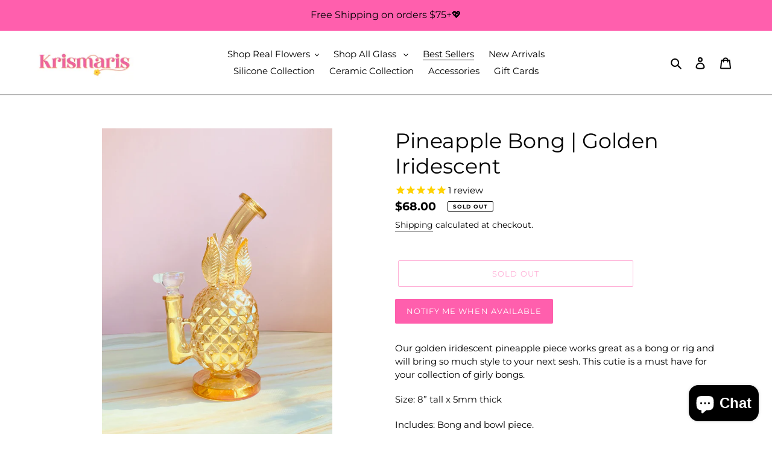

--- FILE ---
content_type: text/html; charset=utf-8
request_url: https://krismaris.com/collections/best-sellers/products/pineapple-bong-golden-iridescent
body_size: 100965
content:
<!doctype html>
<html class="no-js" lang="en">
<head>
<meta name="google-site-verification" content="2dM4We0yBVMs4ApCcQfCW6znI5euR__E9o3SN_Nev7Y" />
  <meta charset="utf-8">
  <meta http-equiv="X-UA-Compatible" content="IE=edge,chrome=1">
  <meta name="viewport" content="width=device-width,initial-scale=1">
  <meta name="theme-color" content="#ff5fad">

  <link rel="preconnect" href="https://cdn.shopify.com" crossorigin>
  <link rel="preconnect" href="https://fonts.shopify.com" crossorigin>
  <link rel="preconnect" href="https://monorail-edge.shopifysvc.com"><link rel="preload" href="//krismaris.com/cdn/shop/t/1/assets/theme.css?v=130334378655867212291602026250" as="style">
  <link rel="preload" as="font" href="//krismaris.com/cdn/fonts/montserrat/montserrat_n4.81949fa0ac9fd2021e16436151e8eaa539321637.woff2" type="font/woff2" crossorigin>
  <link rel="preload" as="font" href="//krismaris.com/cdn/fonts/montserrat/montserrat_n4.81949fa0ac9fd2021e16436151e8eaa539321637.woff2" type="font/woff2" crossorigin>
  <link rel="preload" as="font" href="//krismaris.com/cdn/fonts/montserrat/montserrat_n7.3c434e22befd5c18a6b4afadb1e3d77c128c7939.woff2" type="font/woff2" crossorigin>
  <link rel="preload" href="//krismaris.com/cdn/shop/t/1/assets/theme.js?v=159725726433643718111602026250" as="script">
  <link rel="preload" href="//krismaris.com/cdn/shop/t/1/assets/lazysizes.js?v=63098554868324070131599874521" as="script"><link rel="canonical" href="https://krismaris.com/products/pineapple-bong-golden-iridescent"><link rel="shortcut icon" href="//krismaris.com/cdn/shop/files/KRISMARIS_SUBLOGO1_32x32.png?v=1674540947" type="image/png"><title>Pineapple Bong | Golden Iridescent
&ndash; Krismaris</title><meta name="description" content="Our golden iridescent pineapple piece works great as a bong or rig and will bring so much style to your next sesh. This cutie is a must have for your collection of girly bongs. Pictures really don’t do it justice! We are the best shop for pipes and bongs. We have cute pipes, bongs for girls, and pretty rigs."><!-- /snippets/social-meta-tags.liquid -->




<meta property="og:site_name" content="Krismaris">
<meta property="og:url" content="https://krismaris.com/products/pineapple-bong-golden-iridescent">
<meta property="og:title" content="Pineapple Bong | Golden Iridescent">
<meta property="og:type" content="product">
<meta property="og:description" content="Our golden iridescent pineapple piece works great as a bong or rig and will bring so much style to your next sesh. This cutie is a must have for your collection of girly bongs. Pictures really don’t do it justice! We are the best shop for pipes and bongs. We have cute pipes, bongs for girls, and pretty rigs.">

  <meta property="og:price:amount" content="68.00">
  <meta property="og:price:currency" content="USD">

<meta property="og:image" content="http://krismaris.com/cdn/shop/products/image_3b2f2da5-139f-482a-bbaa-77980fa7619e_1200x1200.heic?v=1676613672"><meta property="og:image" content="http://krismaris.com/cdn/shop/products/image_59461b56-93db-4018-b026-1a2e6b34b938_1200x1200.heic?v=1676613672">
<meta property="og:image:secure_url" content="https://krismaris.com/cdn/shop/products/image_3b2f2da5-139f-482a-bbaa-77980fa7619e_1200x1200.heic?v=1676613672"><meta property="og:image:secure_url" content="https://krismaris.com/cdn/shop/products/image_59461b56-93db-4018-b026-1a2e6b34b938_1200x1200.heic?v=1676613672">


<meta name="twitter:card" content="summary_large_image">
<meta name="twitter:title" content="Pineapple Bong | Golden Iridescent">
<meta name="twitter:description" content="Our golden iridescent pineapple piece works great as a bong or rig and will bring so much style to your next sesh. This cutie is a must have for your collection of girly bongs. Pictures really don’t do it justice! We are the best shop for pipes and bongs. We have cute pipes, bongs for girls, and pretty rigs.">

  
<style data-shopify>
:root {
    --color-text: #000000;
    --color-text-rgb: 0, 0, 0;
    --color-body-text: #000000;
    --color-sale-text: #ff5fad;
    --color-small-button-text-border: #ff5fad;
    --color-text-field: #ffffff;
    --color-text-field-text: #000000;
    --color-text-field-text-rgb: 0, 0, 0;

    --color-btn-primary: #ff5fad;
    --color-btn-primary-darker: #ff2c93;
    --color-btn-primary-text: #ffffff;

    --color-blankstate: rgba(0, 0, 0, 0.35);
    --color-blankstate-border: rgba(0, 0, 0, 0.2);
    --color-blankstate-background: rgba(0, 0, 0, 0.1);

    --color-text-focus:#404040;
    --color-overlay-text-focus:#404040;
    --color-btn-primary-focus:#ff2c93;
    --color-btn-social-focus:#404040;
    --color-small-button-text-border-focus:#ff2c93;
    --predictive-search-focus:#f2f2f2;

    --color-body: #ffffff;
    --color-bg: #ffffff;
    --color-bg-rgb: 255, 255, 255;
    --color-bg-alt: rgba(0, 0, 0, 0.05);
    --color-bg-currency-selector: rgba(0, 0, 0, 0.2);

    --color-overlay-title-text: #000000;
    --color-image-overlay: #ffffff;
    --color-image-overlay-rgb: 255, 255, 255;--opacity-image-overlay: 0.43;--hover-overlay-opacity: 0.83;

    --color-border: #000000;
    --color-border-form: #000000;
    --color-border-form-darker: #000000;

    --svg-select-icon: url(//krismaris.com/cdn/shop/t/1/assets/ico-select.svg?v=29003672709104678581602186321);
    --slick-img-url: url(//krismaris.com/cdn/shop/t/1/assets/ajax-loader.gif?v=41356863302472015721599874520);

    --font-weight-body--bold: 700;
    --font-weight-body--bolder: 700;

    --font-stack-header: Montserrat, sans-serif;
    --font-style-header: normal;
    --font-weight-header: 400;

    --font-stack-body: Montserrat, sans-serif;
    --font-style-body: normal;
    --font-weight-body: 400;

    --font-size-header: 26;

    --font-size-base: 15;

    --font-h1-desktop: 35;
    --font-h1-mobile: 32;
    --font-h2-desktop: 20;
    --font-h2-mobile: 18;
    --font-h3-mobile: 20;
    --font-h4-desktop: 17;
    --font-h4-mobile: 15;
    --font-h5-desktop: 15;
    --font-h5-mobile: 13;
    --font-h6-desktop: 14;
    --font-h6-mobile: 12;

    --font-mega-title-large-desktop: 65;

    --font-rich-text-large: 17;
    --font-rich-text-small: 13;

    
--color-video-bg: #f2f2f2;

    
    --global-color-image-loader-primary: rgba(0, 0, 0, 0.06);
    --global-color-image-loader-secondary: rgba(0, 0, 0, 0.12);
  }
</style>


  <style>*,::after,::before{box-sizing:border-box}body{margin:0}body,html{background-color:var(--color-body)}body,button{font-size:calc(var(--font-size-base) * 1px);font-family:var(--font-stack-body);font-style:var(--font-style-body);font-weight:var(--font-weight-body);color:var(--color-text);line-height:1.5}body,button{-webkit-font-smoothing:antialiased;-webkit-text-size-adjust:100%}.border-bottom{border-bottom:1px solid var(--color-border)}.btn--link{background-color:transparent;border:0;margin:0;color:var(--color-text);text-align:left}.text-right{text-align:right}.icon{display:inline-block;width:20px;height:20px;vertical-align:middle;fill:currentColor}.icon__fallback-text,.visually-hidden{position:absolute!important;overflow:hidden;clip:rect(0 0 0 0);height:1px;width:1px;margin:-1px;padding:0;border:0}svg.icon:not(.icon--full-color) circle,svg.icon:not(.icon--full-color) ellipse,svg.icon:not(.icon--full-color) g,svg.icon:not(.icon--full-color) line,svg.icon:not(.icon--full-color) path,svg.icon:not(.icon--full-color) polygon,svg.icon:not(.icon--full-color) polyline,svg.icon:not(.icon--full-color) rect,symbol.icon:not(.icon--full-color) circle,symbol.icon:not(.icon--full-color) ellipse,symbol.icon:not(.icon--full-color) g,symbol.icon:not(.icon--full-color) line,symbol.icon:not(.icon--full-color) path,symbol.icon:not(.icon--full-color) polygon,symbol.icon:not(.icon--full-color) polyline,symbol.icon:not(.icon--full-color) rect{fill:inherit;stroke:inherit}li{list-style:none}.list--inline{padding:0;margin:0}.list--inline>li{display:inline-block;margin-bottom:0;vertical-align:middle}a{color:var(--color-text);text-decoration:none}.h1,.h2,h1,h2{margin:0 0 17.5px;font-family:var(--font-stack-header);font-style:var(--font-style-header);font-weight:var(--font-weight-header);line-height:1.2;overflow-wrap:break-word;word-wrap:break-word}.h1 a,.h2 a,h1 a,h2 a{color:inherit;text-decoration:none;font-weight:inherit}.h1,h1{font-size:calc(((var(--font-h1-desktop))/ (var(--font-size-base))) * 1em);text-transform:none;letter-spacing:0}@media only screen and (max-width:749px){.h1,h1{font-size:calc(((var(--font-h1-mobile))/ (var(--font-size-base))) * 1em)}}.h2,h2{font-size:calc(((var(--font-h2-desktop))/ (var(--font-size-base))) * 1em);text-transform:uppercase;letter-spacing:.1em}@media only screen and (max-width:749px){.h2,h2{font-size:calc(((var(--font-h2-mobile))/ (var(--font-size-base))) * 1em)}}p{color:var(--color-body-text);margin:0 0 19.44444px}@media only screen and (max-width:749px){p{font-size:calc(((var(--font-size-base) - 1)/ (var(--font-size-base))) * 1em)}}p:last-child{margin-bottom:0}@media only screen and (max-width:749px){.small--hide{display:none!important}}.grid{list-style:none;margin:0;padding:0;margin-left:-30px}.grid::after{content:'';display:table;clear:both}@media only screen and (max-width:749px){.grid{margin-left:-22px}}.grid::after{content:'';display:table;clear:both}.grid--no-gutters{margin-left:0}.grid--no-gutters .grid__item{padding-left:0}.grid--table{display:table;table-layout:fixed;width:100%}.grid--table>.grid__item{float:none;display:table-cell;vertical-align:middle}.grid__item{float:left;padding-left:30px;width:100%}@media only screen and (max-width:749px){.grid__item{padding-left:22px}}.grid__item[class*="--push"]{position:relative}@media only screen and (min-width:750px){.medium-up--one-quarter{width:25%}.medium-up--push-one-third{width:33.33%}.medium-up--one-half{width:50%}.medium-up--push-one-third{left:33.33%;position:relative}}.site-header{position:relative;background-color:var(--color-body)}@media only screen and (max-width:749px){.site-header{border-bottom:1px solid var(--color-border)}}@media only screen and (min-width:750px){.site-header{padding:0 55px}.site-header.logo--center{padding-top:30px}}.site-header__logo{margin:15px 0}.logo-align--center .site-header__logo{text-align:center;margin:0 auto}@media only screen and (max-width:749px){.logo-align--center .site-header__logo{text-align:left;margin:15px 0}}@media only screen and (max-width:749px){.site-header__logo{padding-left:22px;text-align:left}.site-header__logo img{margin:0}}.site-header__logo-link{display:inline-block;word-break:break-word}@media only screen and (min-width:750px){.logo-align--center .site-header__logo-link{margin:0 auto}}.site-header__logo-image{display:block}@media only screen and (min-width:750px){.site-header__logo-image{margin:0 auto}}.site-header__logo-image img{width:100%}.site-header__logo-image--centered img{margin:0 auto}.site-header__logo img{display:block}.site-header__icons{position:relative;white-space:nowrap}@media only screen and (max-width:749px){.site-header__icons{width:auto;padding-right:13px}.site-header__icons .btn--link,.site-header__icons .site-header__cart{font-size:calc(((var(--font-size-base))/ (var(--font-size-base))) * 1em)}}.site-header__icons-wrapper{position:relative;display:-webkit-flex;display:-ms-flexbox;display:flex;width:100%;-ms-flex-align:center;-webkit-align-items:center;-moz-align-items:center;-ms-align-items:center;-o-align-items:center;align-items:center;-webkit-justify-content:flex-end;-ms-justify-content:flex-end;justify-content:flex-end}.site-header__account,.site-header__cart,.site-header__search{position:relative}.site-header__search.site-header__icon{display:none}@media only screen and (min-width:1400px){.site-header__search.site-header__icon{display:block}}.site-header__search-toggle{display:block}@media only screen and (min-width:750px){.site-header__account,.site-header__cart{padding:10px 11px}}.site-header__cart-title,.site-header__search-title{position:absolute!important;overflow:hidden;clip:rect(0 0 0 0);height:1px;width:1px;margin:-1px;padding:0;border:0;display:block;vertical-align:middle}.site-header__cart-title{margin-right:3px}.site-header__cart-count{display:flex;align-items:center;justify-content:center;position:absolute;right:.4rem;top:.2rem;font-weight:700;background-color:var(--color-btn-primary);color:var(--color-btn-primary-text);border-radius:50%;min-width:1em;height:1em}.site-header__cart-count span{font-family:HelveticaNeue,"Helvetica Neue",Helvetica,Arial,sans-serif;font-size:calc(11em / 16);line-height:1}@media only screen and (max-width:749px){.site-header__cart-count{top:calc(7em / 16);right:0;border-radius:50%;min-width:calc(19em / 16);height:calc(19em / 16)}}@media only screen and (max-width:749px){.site-header__cart-count span{padding:.25em calc(6em / 16);font-size:12px}}.site-header__menu{display:none}@media only screen and (max-width:749px){.site-header__icon{display:inline-block;vertical-align:middle;padding:10px 11px;margin:0}}@media only screen and (min-width:750px){.site-header__icon .icon-search{margin-right:3px}}.announcement-bar{z-index:10;position:relative;text-align:center;border-bottom:1px solid transparent;padding:2px}.announcement-bar__link{display:block}.announcement-bar__message{display:block;padding:11px 22px;font-size:calc(((16)/ (var(--font-size-base))) * 1em);font-weight:var(--font-weight-header)}@media only screen and (min-width:750px){.announcement-bar__message{padding-left:55px;padding-right:55px}}.site-nav{position:relative;padding:0;text-align:center;margin:25px 0}.site-nav a{padding:3px 10px}.site-nav__link{display:block;white-space:nowrap}.site-nav--centered .site-nav__link{padding-top:0}.site-nav__link .icon-chevron-down{width:calc(8em / 16);height:calc(8em / 16);margin-left:.5rem}.site-nav__label{border-bottom:1px solid transparent}.site-nav__link--active .site-nav__label{border-bottom-color:var(--color-text)}.site-nav__link--button{border:none;background-color:transparent;padding:3px 10px}.site-header__mobile-nav{z-index:11;position:relative;background-color:var(--color-body)}@media only screen and (max-width:749px){.site-header__mobile-nav{display:-webkit-flex;display:-ms-flexbox;display:flex;width:100%;-ms-flex-align:center;-webkit-align-items:center;-moz-align-items:center;-ms-align-items:center;-o-align-items:center;align-items:center}}.mobile-nav--open .icon-close{display:none}.main-content{opacity:0}.main-content .shopify-section{display:none}.main-content .shopify-section:first-child{display:inherit}.critical-hidden{display:none}</style>

  <script>
    window.performance.mark('debut:theme_stylesheet_loaded.start');

    function onLoadStylesheet() {
      performance.mark('debut:theme_stylesheet_loaded.end');
      performance.measure('debut:theme_stylesheet_loaded', 'debut:theme_stylesheet_loaded.start', 'debut:theme_stylesheet_loaded.end');

      var url = "//krismaris.com/cdn/shop/t/1/assets/theme.css?v=130334378655867212291602026250";
      var link = document.querySelector('link[href="' + url + '"]');
      link.loaded = true;
      link.dispatchEvent(new Event('load'));
    }
  </script>

  <link rel="stylesheet" href="//krismaris.com/cdn/shop/t/1/assets/theme.css?v=130334378655867212291602026250" type="text/css" media="print" onload="this.media='all';onLoadStylesheet()">

  <style>
    @font-face {
  font-family: Montserrat;
  font-weight: 400;
  font-style: normal;
  font-display: swap;
  src: url("//krismaris.com/cdn/fonts/montserrat/montserrat_n4.81949fa0ac9fd2021e16436151e8eaa539321637.woff2") format("woff2"),
       url("//krismaris.com/cdn/fonts/montserrat/montserrat_n4.a6c632ca7b62da89c3594789ba828388aac693fe.woff") format("woff");
}

    @font-face {
  font-family: Montserrat;
  font-weight: 400;
  font-style: normal;
  font-display: swap;
  src: url("//krismaris.com/cdn/fonts/montserrat/montserrat_n4.81949fa0ac9fd2021e16436151e8eaa539321637.woff2") format("woff2"),
       url("//krismaris.com/cdn/fonts/montserrat/montserrat_n4.a6c632ca7b62da89c3594789ba828388aac693fe.woff") format("woff");
}

    @font-face {
  font-family: Montserrat;
  font-weight: 700;
  font-style: normal;
  font-display: swap;
  src: url("//krismaris.com/cdn/fonts/montserrat/montserrat_n7.3c434e22befd5c18a6b4afadb1e3d77c128c7939.woff2") format("woff2"),
       url("//krismaris.com/cdn/fonts/montserrat/montserrat_n7.5d9fa6e2cae713c8fb539a9876489d86207fe957.woff") format("woff");
}

    @font-face {
  font-family: Montserrat;
  font-weight: 700;
  font-style: normal;
  font-display: swap;
  src: url("//krismaris.com/cdn/fonts/montserrat/montserrat_n7.3c434e22befd5c18a6b4afadb1e3d77c128c7939.woff2") format("woff2"),
       url("//krismaris.com/cdn/fonts/montserrat/montserrat_n7.5d9fa6e2cae713c8fb539a9876489d86207fe957.woff") format("woff");
}

    @font-face {
  font-family: Montserrat;
  font-weight: 400;
  font-style: italic;
  font-display: swap;
  src: url("//krismaris.com/cdn/fonts/montserrat/montserrat_i4.5a4ea298b4789e064f62a29aafc18d41f09ae59b.woff2") format("woff2"),
       url("//krismaris.com/cdn/fonts/montserrat/montserrat_i4.072b5869c5e0ed5b9d2021e4c2af132e16681ad2.woff") format("woff");
}

    @font-face {
  font-family: Montserrat;
  font-weight: 700;
  font-style: italic;
  font-display: swap;
  src: url("//krismaris.com/cdn/fonts/montserrat/montserrat_i7.a0d4a463df4f146567d871890ffb3c80408e7732.woff2") format("woff2"),
       url("//krismaris.com/cdn/fonts/montserrat/montserrat_i7.f6ec9f2a0681acc6f8152c40921d2a4d2e1a2c78.woff") format("woff");
}

  </style>

  <script>
    var theme = {
      breakpoints: {
        medium: 750,
        large: 990,
        widescreen: 1400
      },
      strings: {
        addToCart: "Add to cart",
        soldOut: "Sold out",
        unavailable: "Unavailable",
        regularPrice: "Regular price",
        salePrice: "Sale price",
        sale: "Sale",
        fromLowestPrice: "from [price]",
        vendor: "Vendor",
        showMore: "Show More",
        showLess: "Show Less",
        searchFor: "Search for",
        addressError: "Error looking up that address",
        addressNoResults: "No results for that address",
        addressQueryLimit: "You have exceeded the Google API usage limit. Consider upgrading to a \u003ca href=\"https:\/\/developers.google.com\/maps\/premium\/usage-limits\"\u003ePremium Plan\u003c\/a\u003e.",
        authError: "There was a problem authenticating your Google Maps account.",
        newWindow: "Opens in a new window.",
        external: "Opens external website.",
        newWindowExternal: "Opens external website in a new window.",
        removeLabel: "Remove [product]",
        update: "Update",
        quantity: "Quantity",
        discountedTotal: "Discounted total",
        regularTotal: "Regular total",
        priceColumn: "See Price column for discount details.",
        quantityMinimumMessage: "Quantity must be 1 or more",
        cartError: "There was an error while updating your cart. Please try again.",
        removedItemMessage: "Removed \u003cspan class=\"cart__removed-product-details\"\u003e([quantity]) [link]\u003c\/span\u003e from your cart.",
        unitPrice: "Unit price",
        unitPriceSeparator: "per",
        oneCartCount: "1 item",
        otherCartCount: "[count] items",
        quantityLabel: "Quantity: [count]",
        products: "Products",
        loading: "Loading",
        number_of_results: "[result_number] of [results_count]",
        number_of_results_found: "[results_count] results found",
        one_result_found: "1 result found"
      },
      moneyFormat: "${{amount}}",
      moneyFormatWithCurrency: "${{amount}} USD",
      settings: {
        predictiveSearchEnabled: true,
        predictiveSearchShowPrice: false,
        predictiveSearchShowVendor: false
      },
      stylesheet: "//krismaris.com/cdn/shop/t/1/assets/theme.css?v=130334378655867212291602026250"
    }

    document.documentElement.className = document.documentElement.className.replace('no-js', 'js');
  </script><script src="//krismaris.com/cdn/shop/t/1/assets/theme.js?v=159725726433643718111602026250" defer="defer"></script>
  <script src="//krismaris.com/cdn/shop/t/1/assets/lazysizes.js?v=63098554868324070131599874521" async="async"></script>

  <script type="text/javascript">
    if (window.MSInputMethodContext && document.documentMode) {
      var scripts = document.getElementsByTagName('script')[0];
      var polyfill = document.createElement("script");
      polyfill.defer = true;
      polyfill.src = "//krismaris.com/cdn/shop/t/1/assets/ie11CustomProperties.min.js?v=146208399201472936201599874521";

      scripts.parentNode.insertBefore(polyfill, scripts);
    }
  </script>

  <script>window.performance && window.performance.mark && window.performance.mark('shopify.content_for_header.start');</script><meta id="shopify-digital-wallet" name="shopify-digital-wallet" content="/47820374172/digital_wallets/dialog">
<link rel="alternate" type="application/json+oembed" href="https://krismaris.com/products/pineapple-bong-golden-iridescent.oembed">
<script async="async" src="/checkouts/internal/preloads.js?locale=en-US"></script>
<script id="shopify-features" type="application/json">{"accessToken":"1d03706daf55f159769d8e16ffe9ae52","betas":["rich-media-storefront-analytics"],"domain":"krismaris.com","predictiveSearch":true,"shopId":47820374172,"locale":"en"}</script>
<script>var Shopify = Shopify || {};
Shopify.shop = "krismaris.myshopify.com";
Shopify.locale = "en";
Shopify.currency = {"active":"USD","rate":"1.0"};
Shopify.country = "US";
Shopify.theme = {"name":"Debut","id":110899953820,"schema_name":"Debut","schema_version":"17.4.1","theme_store_id":796,"role":"main"};
Shopify.theme.handle = "null";
Shopify.theme.style = {"id":null,"handle":null};
Shopify.cdnHost = "krismaris.com/cdn";
Shopify.routes = Shopify.routes || {};
Shopify.routes.root = "/";</script>
<script type="module">!function(o){(o.Shopify=o.Shopify||{}).modules=!0}(window);</script>
<script>!function(o){function n(){var o=[];function n(){o.push(Array.prototype.slice.apply(arguments))}return n.q=o,n}var t=o.Shopify=o.Shopify||{};t.loadFeatures=n(),t.autoloadFeatures=n()}(window);</script>
<script id="shop-js-analytics" type="application/json">{"pageType":"product"}</script>
<script defer="defer" async type="module" src="//krismaris.com/cdn/shopifycloud/shop-js/modules/v2/client.init-shop-cart-sync_BT-GjEfc.en.esm.js"></script>
<script defer="defer" async type="module" src="//krismaris.com/cdn/shopifycloud/shop-js/modules/v2/chunk.common_D58fp_Oc.esm.js"></script>
<script defer="defer" async type="module" src="//krismaris.com/cdn/shopifycloud/shop-js/modules/v2/chunk.modal_xMitdFEc.esm.js"></script>
<script type="module">
  await import("//krismaris.com/cdn/shopifycloud/shop-js/modules/v2/client.init-shop-cart-sync_BT-GjEfc.en.esm.js");
await import("//krismaris.com/cdn/shopifycloud/shop-js/modules/v2/chunk.common_D58fp_Oc.esm.js");
await import("//krismaris.com/cdn/shopifycloud/shop-js/modules/v2/chunk.modal_xMitdFEc.esm.js");

  window.Shopify.SignInWithShop?.initShopCartSync?.({"fedCMEnabled":true,"windoidEnabled":true});

</script>
<script>(function() {
  var isLoaded = false;
  function asyncLoad() {
    if (isLoaded) return;
    isLoaded = true;
    var urls = ["https:\/\/cdn1.stamped.io\/files\/widget.min.js?shop=krismaris.myshopify.com","\/\/loader.wisepops.com\/get-loader.js?v=1\u0026site=HmHxSpjBXB\u0026shop=krismaris.myshopify.com","https:\/\/av-northern-apps.com\/js\/agecheckerplus_mG35tH2eGxRu7PQW.js?shop=krismaris.myshopify.com"];
    for (var i = 0; i < urls.length; i++) {
      var s = document.createElement('script');
      s.type = 'text/javascript';
      s.async = true;
      s.src = urls[i];
      var x = document.getElementsByTagName('script')[0];
      x.parentNode.insertBefore(s, x);
    }
  };
  if(window.attachEvent) {
    window.attachEvent('onload', asyncLoad);
  } else {
    window.addEventListener('load', asyncLoad, false);
  }
})();</script>
<script id="__st">var __st={"a":47820374172,"offset":-28800,"reqid":"7b72575c-dd67-4ffe-80f4-7216d9645446-1769140420","pageurl":"krismaris.com\/collections\/best-sellers\/products\/pineapple-bong-golden-iridescent","u":"810a93348f35","p":"product","rtyp":"product","rid":7841790623978};</script>
<script>window.ShopifyPaypalV4VisibilityTracking = true;</script>
<script id="captcha-bootstrap">!function(){'use strict';const t='contact',e='account',n='new_comment',o=[[t,t],['blogs',n],['comments',n],[t,'customer']],c=[[e,'customer_login'],[e,'guest_login'],[e,'recover_customer_password'],[e,'create_customer']],r=t=>t.map((([t,e])=>`form[action*='/${t}']:not([data-nocaptcha='true']) input[name='form_type'][value='${e}']`)).join(','),a=t=>()=>t?[...document.querySelectorAll(t)].map((t=>t.form)):[];function s(){const t=[...o],e=r(t);return a(e)}const i='password',u='form_key',d=['recaptcha-v3-token','g-recaptcha-response','h-captcha-response',i],f=()=>{try{return window.sessionStorage}catch{return}},m='__shopify_v',_=t=>t.elements[u];function p(t,e,n=!1){try{const o=window.sessionStorage,c=JSON.parse(o.getItem(e)),{data:r}=function(t){const{data:e,action:n}=t;return t[m]||n?{data:e,action:n}:{data:t,action:n}}(c);for(const[e,n]of Object.entries(r))t.elements[e]&&(t.elements[e].value=n);n&&o.removeItem(e)}catch(o){console.error('form repopulation failed',{error:o})}}const l='form_type',E='cptcha';function T(t){t.dataset[E]=!0}const w=window,h=w.document,L='Shopify',v='ce_forms',y='captcha';let A=!1;((t,e)=>{const n=(g='f06e6c50-85a8-45c8-87d0-21a2b65856fe',I='https://cdn.shopify.com/shopifycloud/storefront-forms-hcaptcha/ce_storefront_forms_captcha_hcaptcha.v1.5.2.iife.js',D={infoText:'Protected by hCaptcha',privacyText:'Privacy',termsText:'Terms'},(t,e,n)=>{const o=w[L][v],c=o.bindForm;if(c)return c(t,g,e,D).then(n);var r;o.q.push([[t,g,e,D],n]),r=I,A||(h.body.append(Object.assign(h.createElement('script'),{id:'captcha-provider',async:!0,src:r})),A=!0)});var g,I,D;w[L]=w[L]||{},w[L][v]=w[L][v]||{},w[L][v].q=[],w[L][y]=w[L][y]||{},w[L][y].protect=function(t,e){n(t,void 0,e),T(t)},Object.freeze(w[L][y]),function(t,e,n,w,h,L){const[v,y,A,g]=function(t,e,n){const i=e?o:[],u=t?c:[],d=[...i,...u],f=r(d),m=r(i),_=r(d.filter((([t,e])=>n.includes(e))));return[a(f),a(m),a(_),s()]}(w,h,L),I=t=>{const e=t.target;return e instanceof HTMLFormElement?e:e&&e.form},D=t=>v().includes(t);t.addEventListener('submit',(t=>{const e=I(t);if(!e)return;const n=D(e)&&!e.dataset.hcaptchaBound&&!e.dataset.recaptchaBound,o=_(e),c=g().includes(e)&&(!o||!o.value);(n||c)&&t.preventDefault(),c&&!n&&(function(t){try{if(!f())return;!function(t){const e=f();if(!e)return;const n=_(t);if(!n)return;const o=n.value;o&&e.removeItem(o)}(t);const e=Array.from(Array(32),(()=>Math.random().toString(36)[2])).join('');!function(t,e){_(t)||t.append(Object.assign(document.createElement('input'),{type:'hidden',name:u})),t.elements[u].value=e}(t,e),function(t,e){const n=f();if(!n)return;const o=[...t.querySelectorAll(`input[type='${i}']`)].map((({name:t})=>t)),c=[...d,...o],r={};for(const[a,s]of new FormData(t).entries())c.includes(a)||(r[a]=s);n.setItem(e,JSON.stringify({[m]:1,action:t.action,data:r}))}(t,e)}catch(e){console.error('failed to persist form',e)}}(e),e.submit())}));const S=(t,e)=>{t&&!t.dataset[E]&&(n(t,e.some((e=>e===t))),T(t))};for(const o of['focusin','change'])t.addEventListener(o,(t=>{const e=I(t);D(e)&&S(e,y())}));const B=e.get('form_key'),M=e.get(l),P=B&&M;t.addEventListener('DOMContentLoaded',(()=>{const t=y();if(P)for(const e of t)e.elements[l].value===M&&p(e,B);[...new Set([...A(),...v().filter((t=>'true'===t.dataset.shopifyCaptcha))])].forEach((e=>S(e,t)))}))}(h,new URLSearchParams(w.location.search),n,t,e,['guest_login'])})(!0,!0)}();</script>
<script integrity="sha256-4kQ18oKyAcykRKYeNunJcIwy7WH5gtpwJnB7kiuLZ1E=" data-source-attribution="shopify.loadfeatures" defer="defer" src="//krismaris.com/cdn/shopifycloud/storefront/assets/storefront/load_feature-a0a9edcb.js" crossorigin="anonymous"></script>
<script data-source-attribution="shopify.dynamic_checkout.dynamic.init">var Shopify=Shopify||{};Shopify.PaymentButton=Shopify.PaymentButton||{isStorefrontPortableWallets:!0,init:function(){window.Shopify.PaymentButton.init=function(){};var t=document.createElement("script");t.src="https://krismaris.com/cdn/shopifycloud/portable-wallets/latest/portable-wallets.en.js",t.type="module",document.head.appendChild(t)}};
</script>
<script data-source-attribution="shopify.dynamic_checkout.buyer_consent">
  function portableWalletsHideBuyerConsent(e){var t=document.getElementById("shopify-buyer-consent"),n=document.getElementById("shopify-subscription-policy-button");t&&n&&(t.classList.add("hidden"),t.setAttribute("aria-hidden","true"),n.removeEventListener("click",e))}function portableWalletsShowBuyerConsent(e){var t=document.getElementById("shopify-buyer-consent"),n=document.getElementById("shopify-subscription-policy-button");t&&n&&(t.classList.remove("hidden"),t.removeAttribute("aria-hidden"),n.addEventListener("click",e))}window.Shopify?.PaymentButton&&(window.Shopify.PaymentButton.hideBuyerConsent=portableWalletsHideBuyerConsent,window.Shopify.PaymentButton.showBuyerConsent=portableWalletsShowBuyerConsent);
</script>
<script>
  function portableWalletsCleanup(e){e&&e.src&&console.error("Failed to load portable wallets script "+e.src);var t=document.querySelectorAll("shopify-accelerated-checkout .shopify-payment-button__skeleton, shopify-accelerated-checkout-cart .wallet-cart-button__skeleton"),e=document.getElementById("shopify-buyer-consent");for(let e=0;e<t.length;e++)t[e].remove();e&&e.remove()}function portableWalletsNotLoadedAsModule(e){e instanceof ErrorEvent&&"string"==typeof e.message&&e.message.includes("import.meta")&&"string"==typeof e.filename&&e.filename.includes("portable-wallets")&&(window.removeEventListener("error",portableWalletsNotLoadedAsModule),window.Shopify.PaymentButton.failedToLoad=e,"loading"===document.readyState?document.addEventListener("DOMContentLoaded",window.Shopify.PaymentButton.init):window.Shopify.PaymentButton.init())}window.addEventListener("error",portableWalletsNotLoadedAsModule);
</script>

<script type="module" src="https://krismaris.com/cdn/shopifycloud/portable-wallets/latest/portable-wallets.en.js" onError="portableWalletsCleanup(this)" crossorigin="anonymous"></script>
<script nomodule>
  document.addEventListener("DOMContentLoaded", portableWalletsCleanup);
</script>

<link id="shopify-accelerated-checkout-styles" rel="stylesheet" media="screen" href="https://krismaris.com/cdn/shopifycloud/portable-wallets/latest/accelerated-checkout-backwards-compat.css" crossorigin="anonymous">
<style id="shopify-accelerated-checkout-cart">
        #shopify-buyer-consent {
  margin-top: 1em;
  display: inline-block;
  width: 100%;
}

#shopify-buyer-consent.hidden {
  display: none;
}

#shopify-subscription-policy-button {
  background: none;
  border: none;
  padding: 0;
  text-decoration: underline;
  font-size: inherit;
  cursor: pointer;
}

#shopify-subscription-policy-button::before {
  box-shadow: none;
}

      </style>

<script>window.performance && window.performance.mark && window.performance.mark('shopify.content_for_header.end');</script>
<!-- BEGIN app block: shopify://apps/klaviyo-email-marketing-sms/blocks/klaviyo-onsite-embed/2632fe16-c075-4321-a88b-50b567f42507 -->












  <script async src="https://static.klaviyo.com/onsite/js/Vu3h54/klaviyo.js?company_id=Vu3h54"></script>
  <script>!function(){if(!window.klaviyo){window._klOnsite=window._klOnsite||[];try{window.klaviyo=new Proxy({},{get:function(n,i){return"push"===i?function(){var n;(n=window._klOnsite).push.apply(n,arguments)}:function(){for(var n=arguments.length,o=new Array(n),w=0;w<n;w++)o[w]=arguments[w];var t="function"==typeof o[o.length-1]?o.pop():void 0,e=new Promise((function(n){window._klOnsite.push([i].concat(o,[function(i){t&&t(i),n(i)}]))}));return e}}})}catch(n){window.klaviyo=window.klaviyo||[],window.klaviyo.push=function(){var n;(n=window._klOnsite).push.apply(n,arguments)}}}}();</script>

  
    <script id="viewed_product">
      if (item == null) {
        var _learnq = _learnq || [];

        var MetafieldReviews = null
        var MetafieldYotpoRating = null
        var MetafieldYotpoCount = null
        var MetafieldLooxRating = null
        var MetafieldLooxCount = null
        var okendoProduct = null
        var okendoProductReviewCount = null
        var okendoProductReviewAverageValue = null
        try {
          // The following fields are used for Customer Hub recently viewed in order to add reviews.
          // This information is not part of __kla_viewed. Instead, it is part of __kla_viewed_reviewed_items
          MetafieldReviews = {"rating":{"value":"5","scale_min":"1.0","scale_max":"5.0"},"rating_count":1};
          MetafieldYotpoRating = null
          MetafieldYotpoCount = null
          MetafieldLooxRating = null
          MetafieldLooxCount = null

          okendoProduct = null
          // If the okendo metafield is not legacy, it will error, which then requires the new json formatted data
          if (okendoProduct && 'error' in okendoProduct) {
            okendoProduct = null
          }
          okendoProductReviewCount = okendoProduct ? okendoProduct.reviewCount : null
          okendoProductReviewAverageValue = okendoProduct ? okendoProduct.reviewAverageValue : null
        } catch (error) {
          console.error('Error in Klaviyo onsite reviews tracking:', error);
        }

        var item = {
          Name: "Pineapple Bong | Golden Iridescent",
          ProductID: 7841790623978,
          Categories: ["All Glass","Best Sellers","Bongs \u0026 Rigs"],
          ImageURL: "https://krismaris.com/cdn/shop/products/image_3b2f2da5-139f-482a-bbaa-77980fa7619e_grande.heic?v=1676613672",
          URL: "https://krismaris.com/products/pineapple-bong-golden-iridescent",
          Brand: "Krismaris",
          Price: "$68.00",
          Value: "68.00",
          CompareAtPrice: "$0.00"
        };
        _learnq.push(['track', 'Viewed Product', item]);
        _learnq.push(['trackViewedItem', {
          Title: item.Name,
          ItemId: item.ProductID,
          Categories: item.Categories,
          ImageUrl: item.ImageURL,
          Url: item.URL,
          Metadata: {
            Brand: item.Brand,
            Price: item.Price,
            Value: item.Value,
            CompareAtPrice: item.CompareAtPrice
          },
          metafields:{
            reviews: MetafieldReviews,
            yotpo:{
              rating: MetafieldYotpoRating,
              count: MetafieldYotpoCount,
            },
            loox:{
              rating: MetafieldLooxRating,
              count: MetafieldLooxCount,
            },
            okendo: {
              rating: okendoProductReviewAverageValue,
              count: okendoProductReviewCount,
            }
          }
        }]);
      }
    </script>
  




  <script>
    window.klaviyoReviewsProductDesignMode = false
  </script>







<!-- END app block --><!-- BEGIN app block: shopify://apps/mp-instagram-feed/blocks/app_embed/2e85b90f-5da9-4654-967e-051f1942340c --><!-- BEGIN app snippet: preloads -->
<link href="https://cdn.shopify.com/extensions/019be4e8-d893-73e8-923b-8e80b4f19dc1/mp-instagram-feed-273/assets/mp-instagram-feed.min.js" as="script" rel="preload">
<link href="https://cdn.shopify.com/extensions/019be4e8-d893-73e8-923b-8e80b4f19dc1/mp-instagram-feed-273/assets/mp-instagram-feed-320.bundle.js" as="script" rel="preload">
<link href="https://cdn.shopify.com/extensions/019be4e8-d893-73e8-923b-8e80b4f19dc1/mp-instagram-feed-273/assets/mp-instagram-feed-947.bundle.js" as="script" rel="preload"><!-- END app snippet --><!-- BEGIN app snippet: init -->

<script type="application/json" data-cfasync='false' class='mpInstagram-script'>
{
  "data": {"shopId":"ikLPT5jaSzt7qCJMm1Au","feedList":[{"id":"mp_Uc732173617","name":"Feed_2320","status":true,"headerFont":700,"headerColor":"#000000","showHeader":true,"headerSizeMobile":18,"headerFontMobile":700,"headerColorMobile":"#000000","showHeaderMobile":true,"description":"Trending products","descriptionSize":16,"descriptionFont":400,"descriptionColor":"#000000","descriptionMobile":"Trending products","descriptionSizeMobile":16,"descriptionFontMobile":400,"descriptionColorMobile":"#000000","layout":"slider-view","layoutMobile":"slider-view","numOfPost":50,"onPostClick":2,"numOfPostMobile":50,"onPostClickMobile":2,"numOfColumnMobile":3,"numOfRowMobile":2,"postSpacingMobile":2,"showMoreButton":true,"buttonText":"Load More","textColor":"#FFFFFF","backgroundColor":"#01007F","borderRadius":4,"buttonTextMobile":"Load More","textColorMobile":"#FFFFFF","backgroundColorMobile":"#01007F","borderRadiusMobile":4,"mediaIds":[{"id":"18059676223615657","isHide":false,"isPinned":false},{"id":"18054219145673194","isHide":false,"isPinned":false},{"id":"18015928349207820","isHide":false,"isPinned":false},{"id":"17912147102941228","isHide":false,"isPinned":false},{"id":"18018972278192892","isHide":false,"isPinned":false},{"id":"18438355261042787","isHide":false,"isPinned":false},{"id":"17977292951546869","isHide":false,"isPinned":false},{"id":"18022924190114861","isHide":false,"isPinned":false},{"id":"18023557235094141","isHide":false,"isPinned":false},{"id":"17990414324455273","isHide":false,"isPinned":false},{"id":"18073188205471235","isHide":false,"isPinned":false},{"id":"17916665453877241","isHide":false,"isPinned":false},{"id":"17947134863666738","isHide":false,"isPinned":false},{"id":"18416094418025724","isHide":false,"isPinned":false},{"id":"18099245077382290","isHide":false,"isPinned":false},{"id":"18023476702971674","isHide":false,"isPinned":false},{"id":"18414906202055687","isHide":false,"isPinned":false},{"id":"17898401747878077","isHide":false,"isPinned":false},{"id":"18053743159500896","isHide":false,"isPinned":false},{"id":"17995318430298018","isHide":false,"isPinned":false},{"id":"18006704498090979","isHide":false,"isPinned":false},{"id":"18001531649163569","isHide":false,"isPinned":false},{"id":"18022225528948551","isHide":false,"isPinned":false},{"id":"18039997096723329","isHide":false,"isPinned":false},{"id":"18019886950863469","isHide":false,"isPinned":false},{"id":"18002691617125490","isHide":false,"isPinned":false},{"id":"18400296094065371","isHide":false,"isPinned":false},{"id":"17847405576123780","isHide":false,"isPinned":false},{"id":"18003883928360942","isHide":false,"isPinned":false},{"id":"17910745724895241","isHide":false,"isPinned":false},{"id":"18046322683573362","isHide":false,"isPinned":false},{"id":"17984103653398173","isHide":false,"isPinned":false},{"id":"17897135294936851","isHide":false,"isPinned":false},{"id":"17885492045973224","isHide":false,"isPinned":false},{"id":"17956432709695973","isHide":false,"isPinned":false},{"id":"18009378934953186","isHide":false,"isPinned":false},{"id":"18285785929196125","isHide":false,"isPinned":false},{"id":"17982887387371471","isHide":false,"isPinned":false},{"id":"18007350101158698","isHide":false,"isPinned":false},{"id":"18400799836041363","isHide":false,"isPinned":false},{"id":"18406508503000017","isHide":false,"isPinned":false},{"id":"18023234890884123","isHide":false,"isPinned":false},{"id":"17873207660966251","isHide":false,"isPinned":false},{"id":"18305430448193020","isHide":false,"isPinned":false},{"id":"17936492117774520","isHide":false,"isPinned":false},{"id":"17884262543972204","isHide":false,"isPinned":false},{"id":"18033171889646551","isHide":false,"isPinned":false},{"id":"18303238543130532","isHide":false,"isPinned":false},{"id":"17977107200476941","isHide":false,"isPinned":false},{"id":"18072334909436713","isHide":false,"isPinned":false},{"id":"18012008084002671","isHide":false,"isPinned":false},{"id":"18058047694482739","isHide":false,"isPinned":false},{"id":"18023446462828736","isHide":false,"isPinned":false},{"id":"18033913003625345","isHide":false,"isPinned":false},{"id":"17991584078196131","isHide":false,"isPinned":false},{"id":"18007157462035830","isHide":false,"isPinned":false},{"id":"17935928816759702","isHide":false,"isPinned":false},{"id":"17993179238365552","isHide":false,"isPinned":false},{"id":"17993917754365461","isHide":false,"isPinned":false},{"id":"17998525532243518","isHide":false,"isPinned":false},{"id":"18210744772256960","isHide":false,"isPinned":false},{"id":"18116845888325762","isHide":false,"isPinned":false},{"id":"18211294045259699","isHide":false,"isPinned":false},{"id":"17907675650848327","isHide":false,"isPinned":false},{"id":"18375136525065748","isHide":false,"isPinned":false},{"id":"18182209939305193","isHide":false,"isPinned":false},{"id":"18041617924499891","isHide":false,"isPinned":false},{"id":"18046949329515513","isHide":false,"isPinned":false},{"id":"18011187046970376","isHide":false,"isPinned":false},{"id":"18002786753121567","isHide":false,"isPinned":false},{"id":"18023718874684991","isHide":false,"isPinned":false},{"id":"17997334244477417","isHide":false,"isPinned":false},{"id":"17843611728084763","isHide":false,"isPinned":false},{"id":"18099331456322376","isHide":false,"isPinned":false},{"id":"18055435186482195","isHide":false,"isPinned":false},{"id":"17972249696424433","isHide":false,"isPinned":false},{"id":"18002614430091485","isHide":false,"isPinned":false},{"id":"18306121828140848","isHide":false,"isPinned":false},{"id":"17933576840754048","isHide":false,"isPinned":false},{"id":"17981020598434350","isHide":false,"isPinned":false},{"id":"18030191287611466","isHide":false,"isPinned":false},{"id":"18040801363528073","isHide":false,"isPinned":false},{"id":"18273357394154608","isHide":false,"isPinned":false},{"id":"18181138591304494","isHide":false,"isPinned":false},{"id":"18017698816680629","isHide":false,"isPinned":false},{"id":"17998244665987169","isHide":false,"isPinned":false},{"id":"17905185815836632","isHide":false,"isPinned":false},{"id":"18080741335378678","isHide":false,"isPinned":false},{"id":"18052194556472690","isHide":false,"isPinned":false},{"id":"18019751125705402","isHide":false,"isPinned":false},{"id":"18019103401741398","isHide":false,"isPinned":false},{"id":"18134771626307310","isHide":false,"isPinned":false},{"id":"17995724657176488","isHide":false,"isPinned":false},{"id":"17999841913929917","isHide":false,"isPinned":false},{"id":"17952014252673797","isHide":false,"isPinned":false},{"id":"17987266538109449","isHide":false,"isPinned":false},{"id":"18078673729381324","isHide":false,"isPinned":false},{"id":"18091846210362324","isHide":false,"isPinned":false},{"id":"17933598026724723","isHide":false,"isPinned":false},{"id":"18348282205073478","isHide":false,"isPinned":false}],"shopId":"ikLPT5jaSzt7qCJMm1Au","customCss":"","spaceBetweenPostAndMediaMobile":8,"topPadding":0,"topPaddingMobile":0,"bottomPadding":0,"bottomPaddingMobile":0,"headingAlign":"center","headingAlignMobile":"center","subHeadingAlign":"center","subHeadingAlignMobile":"center","headingItalic":false,"headingItalicMobile":false,"subHeadingItalic":false,"subHeadingItalicMobile":false,"autoSlide":false,"autoSlideMobile":false,"autoHighlight":false,"timeDuration":4,"timeDurationMobile":4,"timeDurationHighlight":4,"isShowLogoIG":false,"isShowContent":false,"overlayTextContent":"See more","overlayTextFontSize":14,"overlayTextFontWeight":400,"overlayTextColor":"#f5f5f5","isShowATC":false,"atcText":"Add to cart","atcTextColor":"#FFFFFF","atcBackgroundColor":"#303030","atcHoverColor":"#1A1A1A","atcBorderRadius":2,"atcTextFontSize":12,"atcTextFontWeight":500,"atcTextMobile":"Add to cart","atcTextColorMobile":"#FFFFFF","atcBackgroundColorMobile":"#303030","atcHoverColorMobile":"#1A1A1A","atcBorderRadiusMobile":2,"atcTextFontSizeMobile":12,"atcTextFontWeightMobile":500,"overlayTextUnderline":false,"videoAutoPlay":0,"videoAutoPlayMobile":0,"createdAt":"2024-11-21T07:20:17.338Z","showDescriptionMobile":false,"headerMobile":"Let\u0026#39;s Be Best Buds!","headerSize":18,"showDescription":false,"spaceBetweenPostAndMedia":8,"postSpacing":2,"numOfColumn":3,"header":"Let\u0026#39;s Be Best Buds!","numOfRow":2,"isSyncSettings":true,"socialId":"8429398533856042","socialType":"instagram","updatedAt":"2025-07-16T09:09:13.848Z"}],"accounts":[{"id":"nFcsYHfIIJdsXJudbHV5","_id":"nFcsYHfIIJdsXJudbHV5","userId":"17841441375694361","username":"krismarisdesigns","accountType":"MEDIA_CREATOR","socialId":"8429398533856042","shopId":"ikLPT5jaSzt7qCJMm1Au","status":1,"autoSync":0,"createdAt":"2024-11-21T07:12:18.397Z","isSyncMedia":true,"syncSetup":true,"refreshTokenAt":"2025-06-11T16:38:17.791Z","storiesSync":0,"nextTimeRefreshToken":1756960386,"socialType":"instagram","lastSyncStories":"2025-07-18T04:25:53.959Z","lastAvatarRefresh":"2025-07-27T14:01:31.322Z","action":"auto refresh media","lastSync":"2025-07-28T08:01:35.803Z","nextTimeSync":1753689695,"displayName":"KRISMARIS- Flower Glass Shop🌸","mediaCount":609,"name":"@krismarisdesigns","followsCount":771,"profilePictureUrl":"https:\/\/scontent-sof1-1.cdninstagram.com\/v\/t51.2885-19\/327347577_129939909736617_940097970650764696_n.jpg?stp=dst-jpg_s206x206_tt6\u0026_nc_cat=104\u0026ccb=1-7\u0026_nc_sid=bf7eb4\u0026efg=eyJ2ZW5jb2RlX3RhZyI6InByb2ZpbGVfcGljLnd3dy4xMDgwLkMzIn0%3D\u0026_nc_ohc=c9JyqojAhiAQ7kNvwHWdcAr\u0026_nc_oc=AdkQOucwBwJw8WzmLRG5d0sddaXi7rwmN0lTc4UZoiy5Ev9s_EE9yujaQiLjqrRQJ4N-sU5WQKtzeqpbEa9cOGsf\u0026_nc_zt=24\u0026_nc_ht=scontent-sof1-1.cdninstagram.com\u0026edm=AP4hL3IEAAAA\u0026oh=00_AfVc_KopEyh9q0TIXOnCkhP78yIt2h-CDj9fP5EqPRWdEA\u0026oe=689D1580","nextTimeRefreshAvatar":1755121520,"followersCount":117729,"lastAccountRefresh":"2025-08-09T14:01:32.542Z","nextTimeRefreshMedia":1754903430,"lastTokenError":190,"isSyncError":true,"isUpdating":false,"isValidToken":false,"updatedAt":"2025-08-11T09:30:58.713Z"}],"settings":{"shopId":"ikLPT5jaSzt7qCJMm1Au","taggedPosts":{"isSyncSettings":false,"generalSettings":{"showPrice":true,"showReviews":false},"layouts":{"mobile":"LAYOUTS_VERTICAL_STYLE_1","desktop":"LAYOUTS_VERTICAL_STYLE_1"},"productInfo":{"desktop":{"bgColor":"#FFFFFF","radCard":4,"radImage":2,"border":{"active":true,"color":"#F0F0F0"},"prodName":{"size":13,"fontWeight":700,"color":"#303030"},"prodPrice":{"size":13,"fontWeight":400,"color":"#303030"}},"mobile":{"bgColor":"#FFFFFF","radCard":4,"radImage":2,"border":{"active":true,"color":"#F0F0F0"},"prodName":{"size":13,"fontWeight":700,"color":"#303030"},"prodPrice":{"size":13,"fontWeight":400,"color":"#303030"}}},"tagLabel":{"active":true,"content":"Featured products","fontWeight":700,"size":13,"color":"#303030"},"cartAction":{"mobile":{"active":true,"content":"Add to cart","fontWeight":500,"borderRad":4,"size":12,"textColor":"#FFFFFF","bgHover":"#1A1A1A","bgDefault":"#303030"},"desktop":{"active":true,"content":"Add to cart","fontWeight":500,"borderRad":4,"size":12,"textColor":"#FFFFFF","bgHover":"#1A1A1A","bgDefault":"#303030"}}},"productPosts":{"status":true,"header":"Follow us on Instagram","headerSize":20,"headerFont":700,"headerColor":"#000000","showHeader":true,"headerMobile":"Follow us on Instagram","headerSizeMobile":18,"headerFontMobile":700,"headerColorMobile":"#000000","showHeaderMobile":true,"description":"Trending products","descriptionSize":16,"descriptionFont":400,"descriptionColor":"#000000","showDescription":false,"descriptionMobile":"Trending products","descriptionSizeMobile":16,"descriptionFontMobile":400,"descriptionColorMobile":"#000000","showDescriptionMobile":false,"layout":"slider-view","layoutMobile":"slider-view","numOfPost":50,"onPostClick":1,"numOfColumn":3,"numOfRow":2,"socialType":"instagram","postSpacing":4,"numOfPostMobile":50,"onPostClickMobile":1,"numOfColumnMobile":3,"numOfRowMobile":2,"postSpacingMobile":2,"showMoreButton":true,"buttonText":"Show more","textColor":"#FFFFFF","backgroundColor":"#01007F","borderRadius":4,"buttonTextMobile":"Show more","textColorMobile":"#FFFFFF","backgroundColorMobile":"#01007F","borderRadiusMobile":4,"mediaIds":[],"spaceBetweenPostAndMedia":24,"spaceBetweenPostAndMediaMobile":8,"topPadding":24,"topPaddingMobile":24,"bottomPadding":24,"bottomPaddingMobile":24,"headingAlign":"center","headingAlignMobile":"center","subHeadingAlign":"center","subHeadingAlignMobile":"center","headingItalic":false,"headingItalicMobile":false,"subHeadingItalic":false,"subHeadingItalicMobile":false,"timeDuration":4,"timeDurationMobile":4,"timeDurationHighlight":4,"isSyncSettings":false,"isShowLogoIG":false,"isShowContent":false,"overlayTextContent":"See More","overlayTextFontSize":14,"overlayTextFontWeight":400,"overlayTextColor":"#F5F5F5","overlayTextUnderline":false,"videoAutoPlay":0,"autoSlide":false,"autoSlideMobile":false,"videoAutoPlayMobile":0,"headingType":"text","headingTypeMobile":"text","headingAccount":{"avatar":true,"name":true,"followBtn":true,"followers":true,"posts":true},"headingAccountMobile":{"avatar":true,"name":true,"followBtn":true,"followers":true,"posts":true},"postBorderRadius":0,"postBorderRadiusMobile":0,"bgColorType":"transparent","bgColorTypeMobile":"transparent","bgColor":"#FFFFFF","bgColorMobile":"#FFFFFF","showCaption":true,"showCaptionMobile":true,"active":false,"id":"productPosts"}},"shopData":{"dateFormat":"{{Month}} {{dd}}, {{yyyy}}","feedConfigs":{},"collectReview":{"isBlockHighlight":true,"isLockAutoSyncDaily":true,"IE":true,"iI":4,"feedShown":true,"feedLoaded":"2026-01-26T09:00:53.011Z","feedLived":true},"integrations":{},"onObserver":false,"isCustomLoad":false,"showCardPost":false,"plan":"free","installedAt":"2024-11-21T06:57:14.976Z","shopifyPlan":"basic","removeLog":false,"shopAccount":{"accountId":"nFcsYHfIIJdsXJudbHV5","isFirstSync":false}},"baseUrl":"instagram.mageplaza.com","codeCraft":{"js":"","css":""}},
  "stories": null,
  "translations": null,
  "media": [
  "[{\"shopId\":\"ikLPT5jaSzt7qCJMm1Au\",\"accountId\":\"nFcsYHfIIJdsXJudbHV5\",\"socialId\":\"8429398533856042\",\"isFull\":false,\"media\":[{\"caption\":\"It’s been a minute... but we didn’t forget about our favorite people 💘\\nWe’re popping back in with something special: 20% OFF everything all weekend ✨\\nUse code: LITBUTCUTE at checkout 💕\\n\\nP.S. Check our story for a little surprise we couldn’t fit in this caption… trust me, you’ll want it.\",\"mediaUrl\":\"https:\/\/scontent-sof1-1.cdninstagram.com\/v\/t51.75761-15\/490030139_18047337275379190_1229385741061086928_n.jpg?stp=dst-jpg_e35_tt6\u0026_nc_cat=100\u0026ccb=1-7\u0026_nc_sid=18de74\u0026_nc_ohc=cgfIGUUSdbwQ7kNvwGLJtyx\u0026_nc_oc=AdnqIVkFL_1uWz3LQysaDubBdRYFIJhS_IW9Go0KptcvQb05OBPJ81IamAIuhWn_pfA0cgkKFTvV7d_o2aiIx-Nq\u0026_nc_zt=23\u0026_nc_ht=scontent-sof1-1.cdninstagram.com\u0026edm=ANo9K5cEAAAA\u0026_nc_gid=5SBo7gTmPrsY4R109RzBLg\u0026oh=00_AfWQ9MNgNdP6ZzFw2N3oLGzITYMKTqIcfAucdpUCB144HA\u0026oe=689DC518\",\"permalink\":\"https:\/\/www.instagram.com\/p\/DIomp1HJe8y\/\",\"timestamp\":\"2025-04-19T16:13:14+0000\",\"likeCount\":36,\"commentsCount\":1,\"username\":\"krismarisdesigns\",\"mediaId\":\"18156362530318341\",\"status\":1,\"mediaType\":\"IMAGE\"},{\"caption\":\"And a lil discount🫶🏻 Use code: DANXGIVING and get 25% off your entire order🩷\",\"mediaUrl\":\"https:\/\/scontent-sof1-1.cdninstagram.com\/v\/t51.29350-15\/468573800_1554660971838508_2775770510170586279_n.jpg?stp=dst-jpg_e35_tt6\u0026_nc_cat=104\u0026ccb=1-7\u0026_nc_sid=18de74\u0026_nc_ohc=IQe8Sa9tuSYQ7kNvwE8sqHL\u0026_nc_oc=Adm9yDS-B0OhB9vakJ5Z2nRGxFCeIZIMGvE2HFqu-tVd2bbOHgoXnkDJCV-_zECbdWcKhKxXG0CI1Hvbna6WuHeP\u0026_nc_zt=23\u0026_nc_ht=scontent-sof1-1.cdninstagram.com\u0026edm=ANo9K5cEAAAA\u0026_nc_gid=5SBo7gTmPrsY4R109RzBLg\u0026oh=00_AfWhRB-aAKPsDatuQziHyLjKKoI2rKUIcgLM7nz66TLaPg\u0026oe=689DDEF2\",\"permalink\":\"https:\/\/www.instagram.com\/p\/DC2TZf1TOLt\/\",\"timestamp\":\"2024-11-26T20:45:59+0000\",\"likeCount\":805,\"commentsCount\":3,\"username\":\"krismarisdesigns\",\"mediaId\":\"18292728571233987\",\"status\":1,\"mediaType\":\"IMAGE\"},{\"caption\":\"Feeling honored to have been a part of this beautiful couple’s special day! 💍✨ we were thrilled to create this custom floral glass piece, incorporating the same stunning blooms they chose for their bouquet. Wishing them a lifetime of love and happiness! 🧡🍃\",\"mediaUrl\":\"https:\/\/scontent-sof1-2.cdninstagram.com\/o1\/v\/t2\/f2\/m367\/AQNN8lvoyfR6J84OUvEyuzABNBb4jZFsF_5unfuIrlZ9TGbXukUmRn4iEf3RWWpbaBQvm45oJNShNFZqKQPnUDaMgN07JiCwJ44Sg7Q.mp4?_nc_cat=110\u0026_nc_sid=5e9851\u0026_nc_ht=scontent-sof1-2.cdninstagram.com\u0026_nc_ohc=lbVdrNNKe9sQ7kNvwFsVwne\u0026efg=[base64]%3D\u0026ccb=17-1\u0026vs=f9248406ce858a2f\u0026_nc_vs=[base64]\u0026_nc_gid=5SBo7gTmPrsY4R109RzBLg\u0026edm=ANo9K5cEAAAA\u0026_nc_zt=28\u0026oh=00_AfXyCUN3mMlguj9kdxT9fn1MbKpP-OTvYznE7v_DiTjgRg\u0026oe=689DD853\",\"permalink\":\"https:\/\/www.instagram.com\/reel\/DCpDylNygwn\/\",\"thumbnailUrl\":\"https:\/\/scontent-sof1-1.cdninstagram.com\/v\/t51.75761-15\/467532503_18032497505379190_5487671614413082615_n.jpg?stp=dst-jpg_e35_tt6\u0026_nc_cat=106\u0026ccb=1-7\u0026_nc_sid=18de74\u0026_nc_ohc=2q6t3ZW33JoQ7kNvwGkYDHo\u0026_nc_oc=AdkyyE6Ak3zB9vzVfdiFcwIv3lUvjK2eXNJGv3bu-f6ERZHVMipltsy_O1qQc0sh26w94kAfYWARXzhzq3tc46b9\u0026_nc_zt=23\u0026_nc_ht=scontent-sof1-1.cdninstagram.com\u0026edm=ANo9K5cEAAAA\u0026_nc_gid=5SBo7gTmPrsY4R109RzBLg\u0026oh=00_AfXiF5mShE1tqm5Swerqdt0WeunibDdsfym3GeUknkTnoQ\u0026oe=689DEBA4\",\"timestamp\":\"2024-11-21T17:20:42+0000\",\"likeCount\":227,\"commentsCount\":13,\"isSharedToFeed\":true,\"username\":\"krismarisdesigns\",\"mediaId\":\"18154808758337405\",\"status\":1,\"mediaType\":\"VIDEO\"},{\"caption\":\"Let’s see💖🍃 Comment your go to munchies snack💨\",\"mediaUrl\":\"https:\/\/scontent-sof1-1.cdninstagram.com\/o1\/v\/t2\/f2\/m367\/AQN35YpXB7iA5OGaw3Dxj8DilwVgg9L-KegeOLaK64pDUHN2ddKGBIzjxPH6or_c3AVZRD7ga_iy1wzC-QIkXKRSSDWr0gDgx4l_v2I.mp4?_nc_cat=101\u0026_nc_sid=5e9851\u0026_nc_ht=scontent-sof1-1.cdninstagram.com\u0026_nc_ohc=-vZBPFKkThQQ7kNvwG_bBu5\u0026efg=[base64]\u0026ccb=17-1\u0026vs=2e91f87d9509cb65\u0026_nc_vs=[base64]\u0026_nc_gid=5SBo7gTmPrsY4R109RzBLg\u0026edm=ANo9K5cEAAAA\u0026_nc_zt=28\u0026oh=00_AfXD7voj3zjhbT52fDRsWinCG1p9V3PCV7SYsvTDTWZhjg\u0026oe=689DC1BA\",\"permalink\":\"https:\/\/www.instagram.com\/reel\/C925w81yAdN\/\",\"thumbnailUrl\":\"https:\/\/scontent-sof1-1.cdninstagram.com\/v\/t51.71878-15\/503721228_717258950708382_3030008890429726534_n.jpg?stp=dst-jpg_e35_tt6\u0026_nc_cat=104\u0026ccb=1-7\u0026_nc_sid=18de74\u0026_nc_ohc=mll_CyxYB20Q7kNvwF7rBU8\u0026_nc_oc=AdkLVZQJhSL_Yf06NNp6JZhaMOm7mQbKtnzyXbpfqTKn9PYrW59JFVN5wkVXbT_dvDUlrwHGC53NJL3vfWq51q_j\u0026_nc_zt=23\u0026_nc_ht=scontent-sof1-1.cdninstagram.com\u0026edm=ANo9K5cEAAAA\u0026_nc_gid=5SBo7gTmPrsY4R109RzBLg\u0026oh=00_AfUm6-N1FwPihDYyGZXjTUZNuWWfWis9p3T7v98fS__8ww\u0026oe=689DDE86\",\"timestamp\":\"2024-07-25T19:47:06+0000\",\"likeCount\":316,\"commentsCount\":34,\"isSharedToFeed\":true,\"username\":\"krismarisdesigns\",\"mediaId\":\"18059676223615657\",\"status\":1,\"mediaType\":\"VIDEO\"},{\"caption\":\"IT’S GIVEAWAY TIME!😍💖 \\nWe are giving away this perfect 90s Stonie Girlies beaker to one lucky winner!🥳\\nTo enter: \\n✨ Follow us @krismarisdesigns and our back up @krismarisdesigns2.0 \\n⁠✨Like and save this post\\n✨Tag someone who would love this (unlimited entries) \\nWant an extra 5 entries?!😍 Share this post to your story and tag us!✨ \\n\\n💖Winner will be announced in two days!! Friday, July 26 on our story! \\n.\\n.\\n.\\nPer Instagram rules, this promotion is in no way sponsored, administered, or associated with Instagram, Inc. By entering, entrants confirm that they are 21+ years of age, release Instagram of responsibility, and agree to Instagram’s terms of use.\",\"mediaUrl\":\"https:\/\/scontent-sof1-1.cdninstagram.com\/v\/t51.29350-15\/452528314_1525801454711589_6554336783338744391_n.heic?stp=dst-jpg_e35_tt6\u0026_nc_cat=105\u0026ccb=1-7\u0026_nc_sid=18de74\u0026_nc_ohc=tjcGSIIqZbcQ7kNvwGoaIJC\u0026_nc_oc=Adk2r6_AtuJ3H5dXFHTM1Z6-iMQu_4WKxqnzmK9NFkH5NzZW4KoXs-r0pN2WXSpkMJbzCpw_ZgmXQTbN5zWwPJLO\u0026_nc_zt=23\u0026_nc_ht=scontent-sof1-1.cdninstagram.com\u0026edm=ANo9K5cEAAAA\u0026_nc_gid=5SBo7gTmPrsY4R109RzBLg\u0026oh=00_AfWpyHT-F4_YrTeKIXiZM-kZfMLfaxDFjEZ5z9NIxLVZ0g\u0026oe=689DC9B6\",\"permalink\":\"https:\/\/www.instagram.com\/p\/C90MYrwS-IM\/\",\"timestamp\":\"2024-07-24T18:29:15+0000\",\"likeCount\":1412,\"commentsCount\":1548,\"username\":\"krismarisdesigns\",\"mediaCarousel\":[{\"mediaUrl\":\"https:\/\/scontent-sof1-1.cdninstagram.com\/v\/t51.29350-15\/452528314_1525801454711589_6554336783338744391_n.heic?stp=dst-jpg_e35_tt6\u0026_nc_cat=105\u0026ccb=1-7\u0026_nc_sid=18de74\u0026_nc_ohc=tjcGSIIqZbcQ7kNvwGoaIJC\u0026_nc_oc=Adk2r6_AtuJ3H5dXFHTM1Z6-iMQu_4WKxqnzmK9NFkH5NzZW4KoXs-r0pN2WXSpkMJbzCpw_ZgmXQTbN5zWwPJLO\u0026_nc_zt=23\u0026_nc_ht=scontent-sof1-1.cdninstagram.com\u0026edm=ANo9K5cEAAAA\u0026_nc_gid=5SBo7gTmPrsY4R109RzBLg\u0026oh=00_AfWpyHT-F4_YrTeKIXiZM-kZfMLfaxDFjEZ5z9NIxLVZ0g\u0026oe=689DC9B6\",\"mediaType\":\"IMAGE\",\"mediaId\":\"18057223897722167\"},{\"mediaUrl\":\"https:\/\/scontent-sof1-2.cdninstagram.com\/v\/t51.29350-15\/452495655_314736604963514_2893519181241179352_n.heic?stp=dst-jpg_e35_tt6\u0026_nc_cat=107\u0026ccb=1-7\u0026_nc_sid=18de74\u0026_nc_ohc=Hwbmtcm24X8Q7kNvwFlJ5yA\u0026_nc_oc=Adms7TuIZCj3x7zNDHt_d_I6ys36RmQBGEYCNslMfDwI6s8itUf9IWBfOkZZWf_GBCKqA_eDUuCMxNNWxpwAtuQb\u0026_nc_zt=23\u0026_nc_ht=scontent-sof1-2.cdninstagram.com\u0026edm=ANo9K5cEAAAA\u0026_nc_gid=5SBo7gTmPrsY4R109RzBLg\u0026oh=00_AfVTAmhu_I5PIbYSek95z0Ip50xvdOh14Khlrtn5zAwCCQ\u0026oe=689DDE88\",\"mediaType\":\"IMAGE\",\"mediaId\":\"18077843749499968\"}],\"mediaId\":\"18054219145673194\",\"status\":1,\"mediaType\":\"CAROUSEL_ALBUM\"},{\"caption\":\"TELL A FRIEND TO TELL A FRIEND.. WE’RE BAAAACK!! We are SOO excited to announce our new collection dropping THIS Friday at 4pm PT! “90s Stonie Girlies”💖🍃\\nThere is limited quantity as we had this design made by a graphic designer and we add every decal to the pieces by hand🫶🏻 so make sure you set a reminder on our story✨\",\"mediaUrl\":\"https:\/\/scontent-sof1-1.cdninstagram.com\/v\/t51.29350-15\/452259034_445946091612835_8807758439869708283_n.heic?stp=dst-jpg_e35_tt6\u0026_nc_cat=104\u0026ccb=1-7\u0026_nc_sid=18de74\u0026_nc_ohc=9MbX4tX6QGcQ7kNvwFDU-xi\u0026_nc_oc=AdnGnoSpb3oJ6S70qqKZ55YaoRuWFcFQKVO749yjFi0s7o8DHEto6Aokv7NZmwL4Ov_HKYs80BqfH8q9TifWNkRI\u0026_nc_zt=23\u0026_nc_ht=scontent-sof1-1.cdninstagram.com\u0026edm=ANo9K5cEAAAA\u0026_nc_gid=5SBo7gTmPrsY4R109RzBLg\u0026oh=00_AfXRUT0d0rS9ddees3rWXhMcOJHQRtbPukN9A3H-CMW-NA\u0026oe=689DC9BE\",\"permalink\":\"https:\/\/www.instagram.com\/p\/C9xfQFvPBwL\/\",\"timestamp\":\"2024-07-23T17:16:23+0000\",\"likeCount\":1014,\"commentsCount\":25,\"username\":\"krismarisdesigns\",\"mediaCarousel\":[{\"mediaUrl\":\"https:\/\/scontent-sof1-1.cdninstagram.com\/v\/t51.29350-15\/452259034_445946091612835_8807758439869708283_n.heic?stp=dst-jpg_e35_tt6\u0026_nc_cat=104\u0026ccb=1-7\u0026_nc_sid=18de74\u0026_nc_ohc=9MbX4tX6QGcQ7kNvwFDU-xi\u0026_nc_oc=AdnGnoSpb3oJ6S70qqKZ55YaoRuWFcFQKVO749yjFi0s7o8DHEto6Aokv7NZmwL4Ov_HKYs80BqfH8q9TifWNkRI\u0026_nc_zt=23\u0026_nc_ht=scontent-sof1-1.cdninstagram.com\u0026edm=ANo9K5cEAAAA\u0026_nc_gid=5SBo7gTmPrsY4R109RzBLg\u0026oh=00_AfXRUT0d0rS9ddees3rWXhMcOJHQRtbPukN9A3H-CMW-NA\u0026oe=689DC9BE\",\"mediaType\":\"IMAGE\",\"mediaId\":\"18140009260338595\"},{\"mediaUrl\":\"https:\/\/scontent-sof1-1.cdninstagram.com\/v\/t51.29350-15\/452566335_513768804422581_1662953745010185195_n.heic?stp=dst-jpg_e35_tt6\u0026_nc_cat=104\u0026ccb=1-7\u0026_nc_sid=18de74\u0026_nc_ohc=oPbPHqqmC8sQ7kNvwEhg8Db\u0026_nc_oc=AdnAteHGfdPWuCK0f0hyCVJTn6tGJdXDF-iPZxfaGVVVp9v-JYEdnfBQmiYf8RctoBKd_eyocyPocbHKdge7Cpi8\u0026_nc_zt=23\u0026_nc_ht=scontent-sof1-1.cdninstagram.com\u0026edm=ANo9K5cEAAAA\u0026_nc_gid=5SBo7gTmPrsY4R109RzBLg\u0026oh=00_AfWM-ao54ODMGGiEutHjjtUx7rr8uufitYEHoBHBDBMMjA\u0026oe=689DC344\",\"mediaType\":\"IMAGE\",\"mediaId\":\"18043857640911612\"},{\"mediaUrl\":\"https:\/\/scontent-sof1-1.cdninstagram.com\/v\/t51.29350-15\/452704487_1166867124547963_5094946783664470824_n.heic?stp=dst-jpg_e35_tt6\u0026_nc_cat=102\u0026ccb=1-7\u0026_nc_sid=18de74\u0026_nc_ohc=yUAg_7KzbsQQ7kNvwEdUoqG\u0026_nc_oc=AdlWaW-UM5AvhtxX6zZBIbiHp5N_bY0dvLU5dGpcj2bXFIQWzfklCPr4Rxlcp3WgZxA8P-5CvPE5m4hw4j611oHq\u0026_nc_zt=23\u0026_nc_ht=scontent-sof1-1.cdninstagram.com\u0026edm=ANo9K5cEAAAA\u0026_nc_gid=5SBo7gTmPrsY4R109RzBLg\u0026oh=00_AfU1xIdrYJOQivm0xIpx95faa3pg5FmCKnWqdP2A-D2ScA\u0026oe=689DC5BB\",\"mediaType\":\"IMAGE\",\"mediaId\":\"17972626412616557\"},{\"mediaUrl\":\"https:\/\/scontent-sof1-2.cdninstagram.com\/v\/t51.29350-15\/452562727_1140717887190667_7536917019038178440_n.heic?stp=dst-jpg_e35_tt6\u0026_nc_cat=103\u0026ccb=1-7\u0026_nc_sid=18de74\u0026_nc_ohc=gK1s1Y8zZAkQ7kNvwGL2Y-C\u0026_nc_oc=AdmG4Mc11e3BNXVziNMiBNwnZOdU_W_gJNLzJCOWwAK24bnOHX_O6MK_TLui0ekUNwTzSpLwuXU9GlHn82ouVsNc\u0026_nc_zt=23\u0026_nc_ht=scontent-sof1-2.cdninstagram.com\u0026edm=ANo9K5cEAAAA\u0026_nc_gid=5SBo7gTmPrsY4R109RzBLg\u0026oh=00_AfWjMF9E8Yn5_IIJ5UeX3F9JAobM6J-mTxel1PIMRJkglg\u0026oe=689DEFA4\",\"mediaType\":\"IMAGE\",\"mediaId\":\"18022144022090180\"},{\"mediaUrl\":\"https:\/\/scontent-sof1-1.cdninstagram.com\/v\/t51.29350-15\/452555938_1855359964994845_2464216280315791805_n.heic?stp=dst-jpg_e35_tt6\u0026_nc_cat=102\u0026ccb=1-7\u0026_nc_sid=18de74\u0026_nc_ohc=ZmIpTR0LYqIQ7kNvwEkMNcJ\u0026_nc_oc=AdnaJptTgLo34dOkuSSRg6CnM3Ez7WqEkLZnj1xcer7aeFLnEcc9lNVxa3tFzZXzR9p2oPLZY95g6-LAgFxoaTVT\u0026_nc_zt=23\u0026_nc_ht=scontent-sof1-1.cdninstagram.com\u0026edm=ANo9K5cEAAAA\u0026_nc_gid=5SBo7gTmPrsY4R109RzBLg\u0026oh=00_AfVMUZb5WwdUyFPf5hIEIElI4sDS-9MtEM-3pMPAhhzgKg\u0026oe=689DDBFB\",\"mediaType\":\"IMAGE\",\"mediaId\":\"17890234641063023\"},{\"mediaUrl\":\"https:\/\/scontent-sof1-1.cdninstagram.com\/v\/t51.29350-15\/452529267_508818921614899_7648764206175183785_n.heic?stp=dst-jpg_e35_tt6\u0026_nc_cat=105\u0026ccb=1-7\u0026_nc_sid=18de74\u0026_nc_ohc=_CSwNeHRAKQQ7kNvwHtR67i\u0026_nc_oc=AdmfU1fcBvEbWm_wVheKbg4zqumaChkhB3BVItmVrZ16-tbHUsgK7QyxwXKG2gNYEVK5DBWOj3sdTrniDSrEJHRS\u0026_nc_zt=23\u0026_nc_ht=scontent-sof1-1.cdninstagram.com\u0026edm=ANo9K5cEAAAA\u0026_nc_gid=5SBo7gTmPrsY4R109RzBLg\u0026oh=00_AfXsPzfwnH9pdzMO02fcJ3MalHsZjcgnfL1a1eOhtEH7Uw\u0026oe=689DE265\",\"mediaType\":\"IMAGE\",\"mediaId\":\"18052450816783329\"}],\"mediaId\":\"18015928349207820\",\"status\":1,\"mediaType\":\"CAROUSEL_ALBUM\"},{\"caption\":\"THE WINNER will get to choose their very own handmade flower piece!!😱🥰\\n🌸To enter🌸\\n• Make sure you follow us 💖\\n• Comment 1,2, or 3 to let us know which one you think is a LIE! 🤥\\n• Tag a friend👯\\n🫶🏻Brownie points if you share it to your story🫶🏻\\nWe will randomly select a winner from the correct answers on Friday 05\/17💕\\n.\\n.\\n.\\n#giveaway #girlythings #girlaesthetic #flowerpower #flowers #handmade #smallbusiness #womenownedbusiness #mothersdaygift \\n.\\nPer Instagram rules, this promotion is in no way sponsored, administered, or associated with Instagram, Inc. By entering, entrants confirm that they are 21+ years of age, release Instagram of responsibility, and agree to Instagram’s terms of use.\",\"mediaUrl\":\"https:\/\/scontent-sof1-1.cdninstagram.com\/o1\/v\/t2\/f2\/m82\/AQNqY8BzoIURISJQYxMt-p1qV5EHQ_RQJoIAPiDoM625ec6rRoCzyyiSlfWVNyakdbx4o2aYMQnqw62UggGA-yX0TExVNcinFuMA3oE.mp4?_nc_cat=108\u0026_nc_sid=5e9851\u0026_nc_ht=scontent-sof1-1.cdninstagram.com\u0026_nc_ohc=eTFrrfFI8yUQ7kNvwFzzpka\u0026efg=[base64]\u0026ccb=17-1\u0026vs=2b2afc41cb111918\u0026_nc_vs=[base64]\u0026_nc_gid=5SBo7gTmPrsY4R109RzBLg\u0026edm=ANo9K5cEAAAA\u0026_nc_zt=28\u0026oh=00_AfW7LNHa4Bq4oUZu67vgz4BpG7CKJUWFP9qJ-xDwv2Ql5Q\u0026oe=6899EF61\",\"permalink\":\"https:\/\/www.instagram.com\/reel\/C6wrF50yhzT\/\",\"thumbnailUrl\":\"https:\/\/scontent-sof1-2.cdninstagram.com\/v\/t51.71878-15\/499255869_707163988768847_4334509666291505801_n.jpg?stp=dst-jpg_e35_tt6\u0026_nc_cat=103\u0026ccb=1-7\u0026_nc_sid=18de74\u0026_nc_ohc=EhAj8V2gkJkQ7kNvwE61UZs\u0026_nc_oc=AdntP7TNUrYAuZKopp-DPlXFX-Cg7D5ohR6As6_bw8LEDAST8UDJc6VBXaVoT3lhVRCGxfGNVEOcltc1UPiL0ywy\u0026_nc_zt=23\u0026_nc_ht=scontent-sof1-2.cdninstagram.com\u0026edm=ANo9K5cEAAAA\u0026_nc_gid=5SBo7gTmPrsY4R109RzBLg\u0026oh=00_AfU3pPUXON886QEFi_kORCrF5i4x335lhQdkvli8QVFShQ\u0026oe=689DC99A\",\"timestamp\":\"2024-05-09T20:06:52+0000\",\"likeCount\":1598,\"commentsCount\":1085,\"isSharedToFeed\":true,\"username\":\"krismarisdesigns\",\"mediaId\":\"17912147102941228\",\"status\":1,\"mediaType\":\"VIDEO\"},{\"caption\":\"Our collection of pretty handmade flower pieces has officially dropped🌸✨ Embrace your inner flower child and get the perfect addition for your next girly sesssh🩷\",\"mediaUrl\":\"https:\/\/scontent-sof1-1.cdninstagram.com\/v\/t51.29350-15\/441517113_388959274133282_1476915815489088954_n.jpg?stp=dst-jpg_e35_tt6\u0026_nc_cat=100\u0026ccb=1-7\u0026_nc_sid=18de74\u0026_nc_ohc=gUzH5pkbXhMQ7kNvwFs4J4X\u0026_nc_oc=AdmgYMUcoMUcUNCVJ5qXkDIJIDeR9uL9nxUP_KnG47KG8H0vcQOX7q9uyPfseNKbXGV0bkyhbFwXXQ9KFe3qSr5I\u0026_nc_zt=23\u0026_nc_ht=scontent-sof1-1.cdninstagram.com\u0026edm=ANo9K5cEAAAA\u0026_nc_gid=5SBo7gTmPrsY4R109RzBLg\u0026oh=00_AfW2MhfbteIaxJm28bFucYb-TQiRTrBXqJaPETvdhkysmQ\u0026oe=689DC1B1\",\"permalink\":\"https:\/\/www.instagram.com\/p\/C6mQ90uvusx\/\",\"timestamp\":\"2024-05-05T19:05:43+0000\",\"likeCount\":295,\"commentsCount\":8,\"username\":\"krismarisdesigns\",\"mediaCarousel\":[{\"mediaUrl\":\"https:\/\/scontent-sof1-1.cdninstagram.com\/v\/t51.29350-15\/441517113_388959274133282_1476915815489088954_n.jpg?stp=dst-jpg_e35_tt6\u0026_nc_cat=100\u0026ccb=1-7\u0026_nc_sid=18de74\u0026_nc_ohc=gUzH5pkbXhMQ7kNvwFs4J4X\u0026_nc_oc=AdmgYMUcoMUcUNCVJ5qXkDIJIDeR9uL9nxUP_KnG47KG8H0vcQOX7q9uyPfseNKbXGV0bkyhbFwXXQ9KFe3qSr5I\u0026_nc_zt=23\u0026_nc_ht=scontent-sof1-1.cdninstagram.com\u0026edm=ANo9K5cEAAAA\u0026_nc_gid=5SBo7gTmPrsY4R109RzBLg\u0026oh=00_AfW2MhfbteIaxJm28bFucYb-TQiRTrBXqJaPETvdhkysmQ\u0026oe=689DC1B1\",\"mediaType\":\"IMAGE\",\"mediaId\":\"18332762233188016\"},{\"mediaUrl\":\"https:\/\/scontent-sof1-1.cdninstagram.com\/v\/t51.29350-15\/441761462_1133389907702425_3835001319445345981_n.jpg?stp=dst-jpg_e35_tt6\u0026_nc_cat=105\u0026ccb=1-7\u0026_nc_sid=18de74\u0026_nc_ohc=yOvH6HHW1ykQ7kNvwE3tzp0\u0026_nc_oc=AdmCoN1IzlWDoUCMtwLIzw6BiuBS_FKR-F59Od5wlCWTjb6czvj50UXjzewI_AyVlT7rYHSxvPcFbnux5geGrMYo\u0026_nc_zt=23\u0026_nc_ht=scontent-sof1-1.cdninstagram.com\u0026edm=ANo9K5cEAAAA\u0026_nc_gid=5SBo7gTmPrsY4R109RzBLg\u0026oh=00_AfXD3SQ_9_RWhlnaZDJUOxs9qiCphYJfo6UMVtx_drkZWg\u0026oe=689DF074\",\"mediaType\":\"IMAGE\",\"mediaId\":\"17927459840779578\"},{\"mediaUrl\":\"https:\/\/scontent-sof1-2.cdninstagram.com\/v\/t51.29350-15\/441728518_937255178197167_1940681059736433961_n.jpg?stp=dst-jpg_e35_tt6\u0026_nc_cat=103\u0026ccb=1-7\u0026_nc_sid=18de74\u0026_nc_ohc=C8uWryl2j_IQ7kNvwHoR6kJ\u0026_nc_oc=Adm7e9_udY0CqF6IMYDIMDP49UUfuJaG1zXwd5om0PPMSLZKu3uDfjr6ccSyweM4hsBToPsZ_Vd0zNXnZEbeW2Vd\u0026_nc_zt=23\u0026_nc_ht=scontent-sof1-2.cdninstagram.com\u0026edm=ANo9K5cEAAAA\u0026_nc_gid=5SBo7gTmPrsY4R109RzBLg\u0026oh=00_AfUThV5T7PpJZFYKVqkYPdMERZOu9ktTRhZZ3EVVFkhmqQ\u0026oe=689DC26D\",\"mediaType\":\"IMAGE\",\"mediaId\":\"17901579248976093\"},{\"mediaUrl\":\"https:\/\/scontent-sof1-1.cdninstagram.com\/v\/t51.29350-15\/441475033_302734446209962_5120568298231067063_n.jpg?stp=dst-jpg_e35_tt6\u0026_nc_cat=101\u0026ccb=1-7\u0026_nc_sid=18de74\u0026_nc_ohc=5conjIsk0MgQ7kNvwEJ_8YQ\u0026_nc_oc=AdkIQ2nXJbmaJIM-c1ZrNvECwYWXdskeEtlRk_jqBU8IZQulZYhOAIvMb5p2khT-zT9l6RNXUVUd9BqMxrYv7w43\u0026_nc_zt=23\u0026_nc_ht=scontent-sof1-1.cdninstagram.com\u0026edm=ANo9K5cEAAAA\u0026_nc_gid=5SBo7gTmPrsY4R109RzBLg\u0026oh=00_AfU59QrjN97xbUbGa-W6cqO9-8QUbbLIbbURvDAycYF4gg\u0026oe=689DBFD8\",\"mediaType\":\"IMAGE\",\"mediaId\":\"18026955641091897\"},{\"mediaUrl\":\"https:\/\/scontent-sof1-1.cdninstagram.com\/v\/t51.29350-15\/441545638_1490991438497943_4176907739254873534_n.jpg?stp=dst-jpg_e35_tt6\u0026_nc_cat=104\u0026ccb=1-7\u0026_nc_sid=18de74\u0026_nc_ohc=wUoOcUBTZ80Q7kNvwG3HEWZ\u0026_nc_oc=AdkDujoQynE4aZSV7WGoIfeZh78SZimdBCaX5_Y3k7lJMUt5AANnH1WKdDjnIT3pFL9LXeefC4OJXndvOBaHdU5U\u0026_nc_zt=23\u0026_nc_ht=scontent-sof1-1.cdninstagram.com\u0026edm=ANo9K5cEAAAA\u0026_nc_gid=5SBo7gTmPrsY4R109RzBLg\u0026oh=00_AfWrv5W4lRNkWN-utLRNxRNYhsxgGxBZSS3mniRV1O6-cA\u0026oe=689DDB6B\",\"mediaType\":\"IMAGE\",\"mediaId\":\"18003785390288306\"},{\"mediaUrl\":\"https:\/\/scontent-sof1-2.cdninstagram.com\/v\/t51.29350-15\/441712678_1210102599975006_2534489066845100371_n.jpg?stp=dst-jpg_e35_tt6\u0026_nc_cat=107\u0026ccb=1-7\u0026_nc_sid=18de74\u0026_nc_ohc=2HM78VB-blQQ7kNvwG7Oirb\u0026_nc_oc=AdnHTSYr3usQZMNoBpQVQ2Pm6fcVe1f7gd5u_FBDpEvkPpvme1QhWiSCe2ts_7bmi2aeDTtU-frrzpi2769iCd36\u0026_nc_zt=23\u0026_nc_ht=scontent-sof1-2.cdninstagram.com\u0026edm=ANo9K5cEAAAA\u0026_nc_gid=5SBo7gTmPrsY4R109RzBLg\u0026oh=00_AfXADqKo_GIfEiqTxEWaeo0rFewTsjYUB9Z4tihboXNh8w\u0026oe=689DEFCE\",\"mediaType\":\"IMAGE\",\"mediaId\":\"18039233686878384\"},{\"mediaUrl\":\"https:\/\/scontent-sof1-2.cdninstagram.com\/v\/t51.29350-15\/441542081_1572491803318951_1903345094726033344_n.jpg?stp=dst-jpg_e35_tt6\u0026_nc_cat=109\u0026ccb=1-7\u0026_nc_sid=18de74\u0026_nc_ohc=gDMPppIB0ToQ7kNvwHTyoQB\u0026_nc_oc=AdmPdsTCDF7RSM2diDfGDElgnILj3rVhKaBJSNV6lb0OAnqhrcF3DNgVqTdWEbW59IQrzjv0UGf3EUPoEQKB6gox\u0026_nc_zt=23\u0026_nc_ht=scontent-sof1-2.cdninstagram.com\u0026edm=ANo9K5cEAAAA\u0026_nc_gid=5SBo7gTmPrsY4R109RzBLg\u0026oh=00_AfXyfn4N8nzxrIm0Lzh5Mip2rL0K4DwpDBiVli6KzuS7dA\u0026oe=689DEB9F\",\"mediaType\":\"IMAGE\",\"mediaId\":\"18023291717285228\"},{\"mediaUrl\":\"https:\/\/scontent-sof1-2.cdninstagram.com\/v\/t51.29350-15\/441515502_365255419855063_6198555221083316562_n.jpg?stp=dst-jpg_e35_tt6\u0026_nc_cat=107\u0026ccb=1-7\u0026_nc_sid=18de74\u0026_nc_ohc=4O3uS7_jABEQ7kNvwF_w8Tt\u0026_nc_oc=AdlKqvAdaeegavLFzyBfDNX4qO7OoHuhEp34pHNYwH1Cx9QzDb3rRNcc436Mi9DgOxyBEOCc2Wt98x3IjXDkNLti\u0026_nc_zt=23\u0026_nc_ht=scontent-sof1-2.cdninstagram.com\u0026edm=ANo9K5cEAAAA\u0026_nc_gid=5SBo7gTmPrsY4R109RzBLg\u0026oh=00_AfV8_PyADMqBAFmCFBEZ3EVmGPGV79n-hl_mvK4Jp4MJwQ\u0026oe=689DEE21\",\"mediaType\":\"IMAGE\",\"mediaId\":\"18321931642120740\"},{\"mediaUrl\":\"https:\/\/scontent-sof1-1.cdninstagram.com\/v\/t51.29350-15\/441468934_463512709538745_7851466891484886809_n.jpg?stp=dst-jpg_e35_tt6\u0026_nc_cat=106\u0026ccb=1-7\u0026_nc_sid=18de74\u0026_nc_ohc=vPvrFZzseoYQ7kNvwGqQHmX\u0026_nc_oc=Adl0z1bfPMQc9GGe7zbdT3CShk-yCxQuuLzNCtUZcAdGKaJP-RyHlyFipIChIqunKzZCOcqfoa1Y9uapEwqTcl-E\u0026_nc_zt=23\u0026_nc_ht=scontent-sof1-1.cdninstagram.com\u0026edm=ANo9K5cEAAAA\u0026_nc_gid=5SBo7gTmPrsY4R109RzBLg\u0026oh=00_AfXgZ5bwSkuaQyNFYw4sRLrfL6Z7KJ0tPHwXpqnHcUwfdg\u0026oe=689DC6A7\",\"mediaType\":\"IMAGE\",\"mediaId\":\"17994041723427363\"},{\"mediaUrl\":\"https:\/\/scontent-sof1-2.cdninstagram.com\/v\/t51.29350-15\/441480106_1633950347009593_4680455087559029683_n.jpg?stp=dst-jpg_e35_tt6\u0026_nc_cat=109\u0026ccb=1-7\u0026_nc_sid=18de74\u0026_nc_ohc=adYe7kw7TnkQ7kNvwGGDx2c\u0026_nc_oc=AdlSZEZE3yONWmOmW3Xd38UMpFu2SkNMXN7UQIzbw4cPTGpjQw-WIhKAnEKqMXeACQVrhvxqOwVa59aqOwLuXoSr\u0026_nc_zt=23\u0026_nc_ht=scontent-sof1-2.cdninstagram.com\u0026edm=ANo9K5cEAAAA\u0026_nc_gid=5SBo7gTmPrsY4R109RzBLg\u0026oh=00_AfUrQQKc_Ns5GSTTHig67uYGueXMKYrtVU_ypf4-6jPSFw\u0026oe=689DDA27\",\"mediaType\":\"IMAGE\",\"mediaId\":\"18024789112922832\"},{\"mediaUrl\":\"https:\/\/scontent-sof1-1.cdninstagram.com\/v\/t51.29350-15\/441467248_454194977284257_5580951178761142424_n.jpg?stp=dst-jpg_e35_tt6\u0026_nc_cat=102\u0026ccb=1-7\u0026_nc_sid=18de74\u0026_nc_ohc=VzE9Jrc91BQQ7kNvwEjI156\u0026_nc_oc=AdlozAnx65zOpTyn-MSyAESLsVLgjNZgL9QsmL01xN8aSPNhTGARAXk2Fvs8CFetM8xdVWSB9zP8ZTIuBMtM9k_C\u0026_nc_zt=23\u0026_nc_ht=scontent-sof1-1.cdninstagram.com\u0026edm=ANo9K5cEAAAA\u0026_nc_gid=5SBo7gTmPrsY4R109RzBLg\u0026oh=00_AfUJz4En6njGvVwDjucnV919TTqlVGwEcI0BZYv-yvAbbQ\u0026oe=689DD332\",\"mediaType\":\"IMAGE\",\"mediaId\":\"17866536303106143\"}],\"mediaId\":\"18018972278192892\",\"status\":1,\"mediaType\":\"CAROUSEL_ALBUM\"},{\"caption\":\"Calling all moms!! Tag someone special and let them know that one of our handmade flower pieces is all you want this Mother’s Day🎁🌸 \\nDropping tomorrow at 12pm PT! You can set a reminder on our story🩷\\n.\\n.\\n.\\n#mothersdaygift #mothersdaygiftideas #sharethelove #girlaesthetic\",\"mediaUrl\":\"https:\/\/scontent-sof1-1.cdninstagram.com\/o1\/v\/t2\/f2\/m82\/AQMDqctFuJ1Lfsefu6ZkiSzyxLZGWTywCRYkEAlOkBOjZ2KxY2nRig4vBadLU9Pb-2EaMJ6AH_0gKMbUFXW2c3Yw7gmQ45d2KJRw-kk.mp4?_nc_cat=105\u0026_nc_sid=5e9851\u0026_nc_ht=scontent-sof1-1.cdninstagram.com\u0026_nc_ohc=lmDGOlGvSNwQ7kNvwFWMp_v\u0026efg=[base64]%3D%3D\u0026ccb=17-1\u0026vs=5dca61db9c999fac\u0026_nc_vs=[base64]\u0026_nc_gid=5SBo7gTmPrsY4R109RzBLg\u0026edm=ANo9K5cEAAAA\u0026_nc_zt=28\u0026oh=00_AfU7JyEUBAehONNTytsdZKluzH6tWVRPSGov0Czb9L0CLw\u0026oe=6899E732\",\"permalink\":\"https:\/\/www.instagram.com\/reel\/C6kDhrJS4Ee\/\",\"thumbnailUrl\":\"https:\/\/scontent-sof1-2.cdninstagram.com\/v\/t51.71878-15\/502625003_662042433325912_3670270785306675339_n.jpg?stp=dst-jpg_e35_tt6\u0026_nc_cat=109\u0026ccb=1-7\u0026_nc_sid=18de74\u0026_nc_ohc=GVT8lwEppHMQ7kNvwFQjD6d\u0026_nc_oc=Adne7X0h8hwDAaqknhsLnFTf5Rsi-KQ2qzjLE2JVOQekexUMylUV1S90uHznpLREoMiW-LH-6nFtOpf2DHvoq6s-\u0026_nc_zt=23\u0026_nc_ht=scontent-sof1-2.cdninstagram.com\u0026edm=ANo9K5cEAAAA\u0026_nc_gid=5SBo7gTmPrsY4R109RzBLg\u0026oh=00_AfXTpOnJ20XqbMmkheMDH36x8YSjQ2geQxJXnVGENZ3aog\u0026oe=689DD9EB\",\"timestamp\":\"2024-05-04T22:30:07+0000\",\"likeCount\":242,\"commentsCount\":8,\"isSharedToFeed\":true,\"username\":\"krismarisdesigns\",\"mediaId\":\"18438355261042787\",\"status\":1,\"mediaType\":\"VIDEO\"},{\"caption\":\"Mother’s Day is right around the corner, let’s get creative with our flower gifting this year 😉🩷🌸\\nNew flower pieces dropping this Sunday at 12pm PT✨ You can set a reminder on our story🧡\\nI had to repost this since Instagram decided to mess up my last post and repeat a piece instead of showing what I actually posted🙄\",\"mediaUrl\":\"https:\/\/scontent-sof1-1.cdninstagram.com\/v\/t51.29350-15\/441473315_1349986865662120_2431897975590239026_n.jpg?stp=dst-jpg_e35_tt6\u0026_nc_cat=101\u0026ccb=1-7\u0026_nc_sid=18de74\u0026_nc_ohc=X0YvLYbZK2EQ7kNvwGIRBQ_\u0026_nc_oc=AdmnYuBkD5N2RvXuDEVfdgbHLYqc0cgoxpqUxSWPeKmESo77A9B57hfuDWMpgfa_8Y5iNB9tx5xW_ZB7LCf7RXVO\u0026_nc_zt=23\u0026_nc_ht=scontent-sof1-1.cdninstagram.com\u0026edm=ANo9K5cEAAAA\u0026_nc_gid=5SBo7gTmPrsY4R109RzBLg\u0026oh=00_AfVKwP3ivcsdhSWprkZuhUgMehr5VKYT6dm6ezoNDPoUDg\u0026oe=689DE0B2\",\"permalink\":\"https:\/\/www.instagram.com\/p\/C6hHp_Iv02i\/\",\"timestamp\":\"2024-05-03T19:08:10+0000\",\"likeCount\":464,\"commentsCount\":8,\"username\":\"krismarisdesigns\",\"mediaCarousel\":[{\"mediaUrl\":\"https:\/\/scontent-sof1-1.cdninstagram.com\/v\/t51.29350-15\/441473315_1349986865662120_2431897975590239026_n.jpg?stp=dst-jpg_e35_tt6\u0026_nc_cat=101\u0026ccb=1-7\u0026_nc_sid=18de74\u0026_nc_ohc=X0YvLYbZK2EQ7kNvwGIRBQ_\u0026_nc_oc=AdmnYuBkD5N2RvXuDEVfdgbHLYqc0cgoxpqUxSWPeKmESo77A9B57hfuDWMpgfa_8Y5iNB9tx5xW_ZB7LCf7RXVO\u0026_nc_zt=23\u0026_nc_ht=scontent-sof1-1.cdninstagram.com\u0026edm=ANo9K5cEAAAA\u0026_nc_gid=5SBo7gTmPrsY4R109RzBLg\u0026oh=00_AfVKwP3ivcsdhSWprkZuhUgMehr5VKYT6dm6ezoNDPoUDg\u0026oe=689DE0B2\",\"mediaType\":\"IMAGE\",\"mediaId\":\"17998811417566613\"},{\"mediaUrl\":\"https:\/\/scontent-sof1-1.cdninstagram.com\/v\/t51.29350-15\/441485754_408042505344369_7300955275768454916_n.jpg?stp=dst-jpg_e35_tt6\u0026_nc_cat=101\u0026ccb=1-7\u0026_nc_sid=18de74\u0026_nc_ohc=Jj3RbFfzpjMQ7kNvwHP03sl\u0026_nc_oc=Adl6cDrxRV43KIB1UmlVbxboETm5Q1mIBVlgzsF_8Ov6Qh6zEicZUpO-fjQ-BOttgOkc4mWOMR2Px5D95Y3KHXe0\u0026_nc_zt=23\u0026_nc_ht=scontent-sof1-1.cdninstagram.com\u0026edm=ANo9K5cEAAAA\u0026_nc_gid=5SBo7gTmPrsY4R109RzBLg\u0026oh=00_AfWxRpkvSq2pb5AnFeXl-YDj8CriDnbhfVOmspXNCqiBYg\u0026oe=689DC2C5\",\"mediaType\":\"IMAGE\",\"mediaId\":\"18026308205029579\"},{\"mediaUrl\":\"https:\/\/scontent-sof1-1.cdninstagram.com\/v\/t51.29350-15\/441511657_972386107707457_3458012580878275864_n.jpg?stp=dst-jpg_e35_tt6\u0026_nc_cat=100\u0026ccb=1-7\u0026_nc_sid=18de74\u0026_nc_ohc=eGeDH6kjMswQ7kNvwH5vI5f\u0026_nc_oc=AdnEXPBDNwBR-CETrYX7361UX_WPpKlquw1SIvRkC-fCYoA5YXiT38IaglizTYH5lUrS2McOsSUnS-QzJWxgOpUX\u0026_nc_zt=23\u0026_nc_ht=scontent-sof1-1.cdninstagram.com\u0026edm=ANo9K5cEAAAA\u0026_nc_gid=5SBo7gTmPrsY4R109RzBLg\u0026oh=00_AfWe1JE_WrCmenmzXGwVsqfxqXJK5CtTrm5iH4lV13cgXA\u0026oe=689DE37C\",\"mediaType\":\"IMAGE\",\"mediaId\":\"17866530990104003\"},{\"mediaUrl\":\"https:\/\/scontent-sof1-2.cdninstagram.com\/v\/t51.29350-15\/441195944_756251206692749_762194329542885362_n.jpg?stp=dst-jpg_e35_tt6\u0026_nc_cat=111\u0026ccb=1-7\u0026_nc_sid=18de74\u0026_nc_ohc=jdXeinczVmUQ7kNvwHg_aFg\u0026_nc_oc=AdkH4G3THHxRiQ-Bq_wYMjmjXDP4XMBm-3daGXFFEn3dTMZnTwFSTMwbKqW0ExdyQ2uhvLE4XjoMNj4BZNerzAwk\u0026_nc_zt=23\u0026_nc_ht=scontent-sof1-2.cdninstagram.com\u0026edm=ANo9K5cEAAAA\u0026_nc_gid=5SBo7gTmPrsY4R109RzBLg\u0026oh=00_AfX8BhYClM8jzP69v2aIEzp9J8ljyc5GGv8COKr1btP20w\u0026oe=689DE3BB\",\"mediaType\":\"IMAGE\",\"mediaId\":\"18441443077002689\"},{\"mediaUrl\":\"https:\/\/scontent-sof1-1.cdninstagram.com\/v\/t51.29350-15\/441470513_1353527525340701_7412741995607093555_n.jpg?stp=dst-jpg_e35_tt6\u0026_nc_cat=100\u0026ccb=1-7\u0026_nc_sid=18de74\u0026_nc_ohc=6Pmmmif0NScQ7kNvwHj3sOD\u0026_nc_oc=Adk_OZUcEhyNVwtnCIJaMvqBH8AbsgfEQGqBliRn7CAUQz0Zls-Ij_1_5v1kdj_sWkQHoRPhhbVdsMSBZ-RXDzdI\u0026_nc_zt=23\u0026_nc_ht=scontent-sof1-1.cdninstagram.com\u0026edm=ANo9K5cEAAAA\u0026_nc_gid=5SBo7gTmPrsY4R109RzBLg\u0026oh=00_AfWCNY7wEgq_sSj4HooyMVplYu1QhUh2KukjUL-IFilVng\u0026oe=689DE62C\",\"mediaType\":\"IMAGE\",\"mediaId\":\"18003702755288274\"},{\"mediaUrl\":\"https:\/\/scontent-sof1-1.cdninstagram.com\/v\/t51.29350-15\/441497764_283178631527665_6034871580825052964_n.jpg?stp=dst-jpg_e35_tt6\u0026_nc_cat=104\u0026ccb=1-7\u0026_nc_sid=18de74\u0026_nc_ohc=wBvCNzBVv58Q7kNvwGSe9UP\u0026_nc_oc=AdmIvLJmdJHRsKruJ0lz0eL4eEq7YMaeC1Jon3SMl_La1ObEem18Q9A91MqIfuAOhh0PoCpI-H2B_9s1bfzCiHeG\u0026_nc_zt=23\u0026_nc_ht=scontent-sof1-1.cdninstagram.com\u0026edm=ANo9K5cEAAAA\u0026_nc_gid=5SBo7gTmPrsY4R109RzBLg\u0026oh=00_AfV6zTDcUtwdpYjI2xiYk_eBpxyaHDigPLp3vajHBdJnUg\u0026oe=689DBF65\",\"mediaType\":\"IMAGE\",\"mediaId\":\"18017845016247759\"}],\"mediaId\":\"17977292951546869\",\"status\":1,\"mediaType\":\"CAROUSEL_ALBUM\"},{\"caption\":\"That new new✨ From now until the end of the weekend, enjoy 25% off site wide!!🩷 Code: 4TWENTEE 🍃Happy Holidazzzzze🍃\",\"mediaUrl\":\"https:\/\/scontent-sof1-1.cdninstagram.com\/v\/t51.29350-15\/439150783_1042772670607161_7117080910908970514_n.jpg?stp=dst-jpg_e35_tt6\u0026_nc_cat=101\u0026ccb=1-7\u0026_nc_sid=18de74\u0026_nc_ohc=F5CbcZNFObEQ7kNvwGtdKGe\u0026_nc_oc=AdkyXyKtbPy8kclbB3in947Vme6uhBrh4_zBb00SzUlAvHjTRTTke9oVzW-P1HFuwcTeER_YL8XnvQlXZtqI1u8x\u0026_nc_zt=23\u0026_nc_ht=scontent-sof1-1.cdninstagram.com\u0026edm=ANo9K5cEAAAA\u0026_nc_gid=5SBo7gTmPrsY4R109RzBLg\u0026oh=00_AfVov1KjaEIZJk3A4x1DIaYy2vDW1f3rRm5P49bh2QzaaQ\u0026oe=689DE558\",\"permalink\":\"https:\/\/www.instagram.com\/p\/C59D_PKPLZL\/\",\"timestamp\":\"2024-04-19T19:03:27+0000\",\"likeCount\":589,\"commentsCount\":6,\"username\":\"krismarisdesigns\",\"mediaCarousel\":[{\"mediaUrl\":\"https:\/\/scontent-sof1-1.cdninstagram.com\/v\/t51.29350-15\/439150783_1042772670607161_7117080910908970514_n.jpg?stp=dst-jpg_e35_tt6\u0026_nc_cat=101\u0026ccb=1-7\u0026_nc_sid=18de74\u0026_nc_ohc=F5CbcZNFObEQ7kNvwGtdKGe\u0026_nc_oc=AdkyXyKtbPy8kclbB3in947Vme6uhBrh4_zBb00SzUlAvHjTRTTke9oVzW-P1HFuwcTeER_YL8XnvQlXZtqI1u8x\u0026_nc_zt=23\u0026_nc_ht=scontent-sof1-1.cdninstagram.com\u0026edm=ANo9K5cEAAAA\u0026_nc_gid=5SBo7gTmPrsY4R109RzBLg\u0026oh=00_AfVov1KjaEIZJk3A4x1DIaYy2vDW1f3rRm5P49bh2QzaaQ\u0026oe=689DE558\",\"mediaType\":\"IMAGE\",\"mediaId\":\"17852064588146057\"},{\"mediaUrl\":\"https:\/\/scontent-sof1-2.cdninstagram.com\/v\/t51.29350-15\/439647148_262862306817273_5132259128827306373_n.jpg?stp=dst-jpg_e35_tt6\u0026_nc_cat=103\u0026ccb=1-7\u0026_nc_sid=18de74\u0026_nc_ohc=_9cEFHnKuRMQ7kNvwFjdOrS\u0026_nc_oc=AdmC8lOyTmmJDwmdzHaXyDDQeb7QfAwXNP7Br8HRdtBaqOhj348epVO3Y6D62ED_dMmJTbl25gMWiVPeXcY01Mwc\u0026_nc_zt=23\u0026_nc_ht=scontent-sof1-2.cdninstagram.com\u0026edm=ANo9K5cEAAAA\u0026_nc_gid=5SBo7gTmPrsY4R109RzBLg\u0026oh=00_AfUzVOyYZx-rvCwuPsT8Xe0QkgI-WcNuvFi7Y9RsifC1eQ\u0026oe=689DD754\",\"mediaType\":\"IMAGE\",\"mediaId\":\"18127104847341626\"},{\"mediaUrl\":\"https:\/\/scontent-sof1-1.cdninstagram.com\/v\/t51.29350-15\/439625862_965293541798048_3976116613802123974_n.jpg?stp=dst-jpg_e35_tt6\u0026_nc_cat=102\u0026ccb=1-7\u0026_nc_sid=18de74\u0026_nc_ohc=l-AtkNTmpdcQ7kNvwFp1bKI\u0026_nc_oc=AdkFGCZX4IuqJpV28HE6mfzad0Y1oZrzLhcvLMeOpCOaZ7mpcyfbB_vKWZvfGGrsYXNQzVxQiXiufIS_xzMitPvK\u0026_nc_zt=23\u0026_nc_ht=scontent-sof1-1.cdninstagram.com\u0026edm=ANo9K5cEAAAA\u0026_nc_gid=5SBo7gTmPrsY4R109RzBLg\u0026oh=00_AfWUrI3UWmfu1l0IQletVAEW768XJ1bj1DSNcL1JkhR8Ew\u0026oe=689DE7CE\",\"mediaType\":\"IMAGE\",\"mediaId\":\"17913093893920371\"}],\"mediaId\":\"18022924190114861\",\"status\":1,\"mediaType\":\"CAROUSEL_ALBUM\"},{\"caption\":\"Our favorite holiday is almost here😍 Treat yourself to a cute piece🍃✨swipe to get the code💗\",\"mediaUrl\":\"https:\/\/scontent-sof1-1.cdninstagram.com\/v\/t51.29350-15\/436519986_979179160352093_2819353502105209174_n.jpg?stp=dst-jpg_e35_tt6\u0026_nc_cat=101\u0026ccb=1-7\u0026_nc_sid=18de74\u0026_nc_ohc=-6rT7fpeSJcQ7kNvwHHwFMX\u0026_nc_oc=AdnxEdFTLRb4e_okgNRl_-2-IF_XEe_Jo7dlCbTiht_fdcV5ilAQDF9K8sf7ZyxKX6GZ_UOs84WCe-Ao1-2awWq1\u0026_nc_zt=23\u0026_nc_ht=scontent-sof1-1.cdninstagram.com\u0026edm=ANo9K5cEAAAA\u0026_nc_gid=5SBo7gTmPrsY4R109RzBLg\u0026oh=00_AfVgzAuvmtoaOuS2F0o8sQuo-3wp_gLd5akyDoZZCgV6Tw\u0026oe=689DE996\",\"permalink\":\"https:\/\/www.instagram.com\/p\/C5gsf2-Pp9_\/\",\"timestamp\":\"2024-04-08T18:39:28+0000\",\"likeCount\":530,\"commentsCount\":7,\"username\":\"krismarisdesigns\",\"mediaCarousel\":[{\"mediaUrl\":\"https:\/\/scontent-sof1-1.cdninstagram.com\/v\/t51.29350-15\/436519986_979179160352093_2819353502105209174_n.jpg?stp=dst-jpg_e35_tt6\u0026_nc_cat=101\u0026ccb=1-7\u0026_nc_sid=18de74\u0026_nc_ohc=-6rT7fpeSJcQ7kNvwHHwFMX\u0026_nc_oc=AdnxEdFTLRb4e_okgNRl_-2-IF_XEe_Jo7dlCbTiht_fdcV5ilAQDF9K8sf7ZyxKX6GZ_UOs84WCe-Ao1-2awWq1\u0026_nc_zt=23\u0026_nc_ht=scontent-sof1-1.cdninstagram.com\u0026edm=ANo9K5cEAAAA\u0026_nc_gid=5SBo7gTmPrsY4R109RzBLg\u0026oh=00_AfVgzAuvmtoaOuS2F0o8sQuo-3wp_gLd5akyDoZZCgV6Tw\u0026oe=689DE996\",\"mediaType\":\"IMAGE\",\"mediaId\":\"17908788881933187\"},{\"mediaUrl\":\"https:\/\/scontent-sof1-1.cdninstagram.com\/v\/t51.29350-15\/436316916_441425144940612_1772615684895328814_n.jpg?stp=dst-jpg_e35_tt6\u0026_nc_cat=104\u0026ccb=1-7\u0026_nc_sid=18de74\u0026_nc_ohc=6uFqma-0uGIQ7kNvwGt_3hR\u0026_nc_oc=Adme_sc2M7HKynTucGBx1oioJ9MpOfPMtYMq4V7hW8VIph0NmspFyYkDs3NJf1IAIb7PG7TuheQrwyuyBHBm3qlh\u0026_nc_zt=23\u0026_nc_ht=scontent-sof1-1.cdninstagram.com\u0026edm=ANo9K5cEAAAA\u0026_nc_gid=5SBo7gTmPrsY4R109RzBLg\u0026oh=00_AfUvkeIPiLRIKh-UG4cL49txEsNAjRCAcSKLBNTUq7etzA\u0026oe=689DC371\",\"mediaType\":\"IMAGE\",\"mediaId\":\"18036268582849717\"}],\"mediaId\":\"18023557235094141\",\"status\":1,\"mediaType\":\"CAROUSEL_ALBUM\"},{\"caption\":\"We’re udderly in love with our UFO Cow Abduction Piece and it’s finally back!!😍 Moooove quickly and get yours now before it’s gone again🐄👽💗\",\"mediaUrl\":\"https:\/\/scontent-sof1-2.cdninstagram.com\/o1\/v\/t2\/f2\/m82\/AQN5J8Il57Xq-fdsej6ttFM9j0Kw51rAmd7RefXjCcFdUzdAVmh36Y6U2s9h4l-RFcXGtXWcFsbKXzFTozmSo_ET-DEwWQaqUyfdUFg.mp4?_nc_cat=109\u0026_nc_sid=5e9851\u0026_nc_ht=scontent-sof1-2.cdninstagram.com\u0026_nc_ohc=iJPiHkI-rvgQ7kNvwHlHIsA\u0026efg=[base64]%3D%3D\u0026ccb=17-1\u0026vs=b4a67f20e8852e91\u0026_nc_vs=[base64]\u0026_nc_gid=5SBo7gTmPrsY4R109RzBLg\u0026edm=ANo9K5cEAAAA\u0026_nc_zt=28\u0026oh=00_AfWpxiBzUvNVuEhO0bGv4wDcM58qoMr-qA2C-kK5Y0X2jg\u0026oe=6899D3CA\",\"permalink\":\"https:\/\/www.instagram.com\/reel\/C5T0HiyPHpH\/\",\"thumbnailUrl\":\"https:\/\/scontent-sof1-1.cdninstagram.com\/v\/t51.71878-15\/502971257_1405183323969150_8421159509348621128_n.jpg?stp=dst-jpg_e35_tt6\u0026_nc_cat=105\u0026ccb=1-7\u0026_nc_sid=18de74\u0026_nc_ohc=6-iItbfBJFUQ7kNvwEt7XDX\u0026_nc_oc=AdnvolROVWNdAM6H_VkOT2vwEuhTeEfnzcJz9nKvr2aVEgjC4d761vWJZIU1PnKT-9rU70ojvnMG-dhhxZL20po9\u0026_nc_zt=23\u0026_nc_ht=scontent-sof1-1.cdninstagram.com\u0026edm=ANo9K5cEAAAA\u0026_nc_gid=5SBo7gTmPrsY4R109RzBLg\u0026oh=00_AfWb8hSev9APRMYQuUQ8HWhONqU_LhXm_GStsQpnNwCiJw\u0026oe=689DBF3C\",\"timestamp\":\"2024-04-03T19:45:53+0000\",\"likeCount\":1111,\"commentsCount\":10,\"isSharedToFeed\":true,\"username\":\"krismarisdesigns\",\"mediaId\":\"17990414324455273\",\"status\":1,\"mediaType\":\"VIDEO\"},{\"caption\":\"The cutest new arrivals just dropped!♟️💖 The function on slides 2-4 are 🤌🏻✨\",\"mediaUrl\":\"https:\/\/scontent-sof1-2.cdninstagram.com\/v\/t51.29350-15\/434354763_1573013986591736_8588644561105336951_n.jpg?stp=dst-jpg_e35_tt6\u0026_nc_cat=103\u0026ccb=1-7\u0026_nc_sid=18de74\u0026_nc_ohc=sW5yC56URPsQ7kNvwEY__9X\u0026_nc_oc=Adme2IpBSkO614wPJgzuDvaGLFYbDeVkZLddNknkvBMVUiAiB_qBEmgvDJEw2Etj7um2Mt7fHe8LkN_jWWZFY1wO\u0026_nc_zt=23\u0026_nc_ht=scontent-sof1-2.cdninstagram.com\u0026edm=ANo9K5cEAAAA\u0026_nc_gid=5SBo7gTmPrsY4R109RzBLg\u0026oh=00_AfXtgkHDedpzcL9nWUNW99nRZDyOaYJdKOTfPskNM1dqXA\u0026oe=689DEFD2\",\"permalink\":\"https:\/\/www.instagram.com\/p\/C48z-EbyXVb\/\",\"timestamp\":\"2024-03-25T20:12:06+0000\",\"likeCount\":1685,\"commentsCount\":6,\"username\":\"krismarisdesigns\",\"mediaCarousel\":[{\"mediaUrl\":\"https:\/\/scontent-sof1-2.cdninstagram.com\/v\/t51.29350-15\/434354763_1573013986591736_8588644561105336951_n.jpg?stp=dst-jpg_e35_tt6\u0026_nc_cat=103\u0026ccb=1-7\u0026_nc_sid=18de74\u0026_nc_ohc=sW5yC56URPsQ7kNvwEY__9X\u0026_nc_oc=Adme2IpBSkO614wPJgzuDvaGLFYbDeVkZLddNknkvBMVUiAiB_qBEmgvDJEw2Etj7um2Mt7fHe8LkN_jWWZFY1wO\u0026_nc_zt=23\u0026_nc_ht=scontent-sof1-2.cdninstagram.com\u0026edm=ANo9K5cEAAAA\u0026_nc_gid=5SBo7gTmPrsY4R109RzBLg\u0026oh=00_AfXtgkHDedpzcL9nWUNW99nRZDyOaYJdKOTfPskNM1dqXA\u0026oe=689DEFD2\",\"mediaType\":\"IMAGE\",\"mediaId\":\"18299158423159441\"},{\"mediaUrl\":\"https:\/\/scontent-sof1-2.cdninstagram.com\/v\/t51.29350-15\/434305408_1051643832593451_5955047930117699383_n.jpg?stp=dst-jpg_e35_tt6\u0026_nc_cat=110\u0026ccb=1-7\u0026_nc_sid=18de74\u0026_nc_ohc=wLo6oi_TdrsQ7kNvwF89kw6\u0026_nc_oc=AdlohA3I-n1f2VwgVdLWLD8YftXjX4mlWSunPsJZKWRLEHPkMfGdkPLabxZ0ziYgrbLxeHKZLIUytzBNmv3rxJrp\u0026_nc_zt=23\u0026_nc_ht=scontent-sof1-2.cdninstagram.com\u0026edm=ANo9K5cEAAAA\u0026_nc_gid=5SBo7gTmPrsY4R109RzBLg\u0026oh=00_AfURgNNQuDUGqMN0OYflyynpqtpqKetY6iF1hHzF0pQ_Xg\u0026oe=689DD3C8\",\"mediaType\":\"IMAGE\",\"mediaId\":\"18097828912398829\"},{\"mediaUrl\":\"https:\/\/scontent-sof1-1.cdninstagram.com\/v\/t51.29350-15\/434306206_290617924064956_2223799306147824064_n.jpg?stp=dst-jpg_e35_tt6\u0026_nc_cat=106\u0026ccb=1-7\u0026_nc_sid=18de74\u0026_nc_ohc=_B5rUvNchxkQ7kNvwESgM5M\u0026_nc_oc=AdkM8sJtolRHsn3hM2YsogjWxRzdbRf9kH3kDqbFQ2p0iBFTvKjaxMgwjTH34r9gZydqIH7F0v_HJEkYJUl-DvA_\u0026_nc_zt=23\u0026_nc_ht=scontent-sof1-1.cdninstagram.com\u0026edm=ANo9K5cEAAAA\u0026_nc_gid=5SBo7gTmPrsY4R109RzBLg\u0026oh=00_AfWWmXY8rwfK0arLb3blrZDpdbUOKbjB0qeTEULX2yeMTA\u0026oe=689DE988\",\"mediaType\":\"IMAGE\",\"mediaId\":\"18028473175975379\"},{\"mediaUrl\":\"https:\/\/scontent-sof1-2.cdninstagram.com\/v\/t51.29350-15\/434307390_791441199015092_4934813013322142262_n.jpg?stp=dst-jpg_e35_tt6\u0026_nc_cat=107\u0026ccb=1-7\u0026_nc_sid=18de74\u0026_nc_ohc=xLDwve1uDV4Q7kNvwF_Kuxf\u0026_nc_oc=AdkKUq2afH-FgAeHI3fEtkCm0df_EsY9VYDrUkjenzkhvlIEESZN84m9BA0CmHkxjV7gRuHR0my1BqtCpdhoGSRJ\u0026_nc_zt=23\u0026_nc_ht=scontent-sof1-2.cdninstagram.com\u0026edm=ANo9K5cEAAAA\u0026_nc_gid=5SBo7gTmPrsY4R109RzBLg\u0026oh=00_AfXYGe8QnzQSJp2upR12788BPBh_FdMBLATMG9Wev-PugQ\u0026oe=689DEE6A\",\"mediaType\":\"IMAGE\",\"mediaId\":\"17858625981113926\"}],\"mediaId\":\"18073188205471235\",\"status\":1,\"mediaType\":\"CAROUSEL_ALBUM\"},{\"caption\":\"Custom orders are open😍 Slide into our DMs!💘\",\"mediaUrl\":\"https:\/\/scontent-sof1-1.cdninstagram.com\/o1\/v\/t2\/f2\/m82\/AQMrcO2AeUaM3An0DRGoneWt9X3wYJNnjfBZNxMiiGxz3SUj2S8jIpxyz32o_a_pgdNBuUu71SIN-HHSagbFEMx4_GOb605Y8Y5HKbk.mp4?_nc_cat=102\u0026_nc_sid=5e9851\u0026_nc_ht=scontent-sof1-1.cdninstagram.com\u0026_nc_ohc=R0NRM_m3tXsQ7kNvwHa5EmH\u0026efg=[base64]%3D%3D\u0026ccb=17-1\u0026vs=9e378718d6eca5c2\u0026_nc_vs=[base64]\u0026_nc_gid=5SBo7gTmPrsY4R109RzBLg\u0026edm=ANo9K5cEAAAA\u0026_nc_zt=28\u0026oh=00_AfU6hACA7Ys0dTjlUwKBk9Kq3kE29fuQ9_FNVECbAJ16cw\u0026oe=6899D5F3\",\"permalink\":\"https:\/\/www.instagram.com\/reel\/C4jI33dvOj_\/\",\"thumbnailUrl\":\"https:\/\/scontent-sof1-1.cdninstagram.com\/v\/t51.71878-15\/502394639_1125049159667520_1152996040692733601_n.jpg?stp=dst-jpg_e35_tt6\u0026_nc_cat=101\u0026ccb=1-7\u0026_nc_sid=18de74\u0026_nc_ohc=BieDthPIZ3gQ7kNvwHdSpxX\u0026_nc_oc=Adkcx4RKj2katKp4E4CZiduCKrq801jlXY4OoPeKUYXk0c98OcZ4DueYkTeTJfvC8QHy37h0mDXgL7N6M7z_M345\u0026_nc_zt=23\u0026_nc_ht=scontent-sof1-1.cdninstagram.com\u0026edm=ANo9K5cEAAAA\u0026_nc_gid=5SBo7gTmPrsY4R109RzBLg\u0026oh=00_AfXi6lJOBxmAQHjRzTevOJjJV-z045S5djN5YYtlFKuMqw\u0026oe=689DC579\",\"timestamp\":\"2024-03-15T20:56:15+0000\",\"likeCount\":839,\"commentsCount\":10,\"isSharedToFeed\":true,\"username\":\"krismarisdesigns\",\"mediaId\":\"17916665453877241\",\"status\":1,\"mediaType\":\"VIDEO\"},{\"caption\":\"FINALLY!!💖 Our much anticipated custom orders are back! Limited spots available✨ We are so excited to bring your dream piece to life🌸\",\"mediaUrl\":\"https:\/\/scontent-sof1-1.cdninstagram.com\/v\/t51.29350-15\/432518634_1555088861943283_320259302175851693_n.jpg?stp=dst-jpg_e35_tt6\u0026_nc_cat=102\u0026ccb=1-7\u0026_nc_sid=18de74\u0026_nc_ohc=JTZ-VQYyPoUQ7kNvwG90n_V\u0026_nc_oc=AdkSfsbY6htINs0nWoKNbGUCILv4OMeSNV7fhsnrdEloHAIDJrYGbXQywvh-Ik_Q7O867boXB885Unfq8ZeYSjb3\u0026_nc_zt=23\u0026_nc_ht=scontent-sof1-1.cdninstagram.com\u0026edm=ANo9K5cEAAAA\u0026_nc_gid=5SBo7gTmPrsY4R109RzBLg\u0026oh=00_AfWoXwhse0O3L-2ROgiy6rcyq3ILKlWhuF3dzhuirTVaeA\u0026oe=689DC8B6\",\"permalink\":\"https:\/\/www.instagram.com\/p\/C4YcdlwvLL-\/\",\"timestamp\":\"2024-03-11T17:14:01+0000\",\"likeCount\":415,\"commentsCount\":10,\"username\":\"krismarisdesigns\",\"mediaCarousel\":[{\"mediaUrl\":\"https:\/\/scontent-sof1-1.cdninstagram.com\/v\/t51.29350-15\/432518634_1555088861943283_320259302175851693_n.jpg?stp=dst-jpg_e35_tt6\u0026_nc_cat=102\u0026ccb=1-7\u0026_nc_sid=18de74\u0026_nc_ohc=JTZ-VQYyPoUQ7kNvwG90n_V\u0026_nc_oc=AdkSfsbY6htINs0nWoKNbGUCILv4OMeSNV7fhsnrdEloHAIDJrYGbXQywvh-Ik_Q7O867boXB885Unfq8ZeYSjb3\u0026_nc_zt=23\u0026_nc_ht=scontent-sof1-1.cdninstagram.com\u0026edm=ANo9K5cEAAAA\u0026_nc_gid=5SBo7gTmPrsY4R109RzBLg\u0026oh=00_AfWoXwhse0O3L-2ROgiy6rcyq3ILKlWhuF3dzhuirTVaeA\u0026oe=689DC8B6\",\"mediaType\":\"IMAGE\",\"mediaId\":\"17935941389717791\"},{\"mediaUrl\":\"https:\/\/scontent-sof1-1.cdninstagram.com\/v\/t51.29350-15\/432436339_929071938541181_5702179257074297006_n.jpg?stp=dst-jpg_e35_tt6\u0026_nc_cat=104\u0026ccb=1-7\u0026_nc_sid=18de74\u0026_nc_ohc=xs7eV6au3cQQ7kNvwHma3PZ\u0026_nc_oc=AdlRjFiNNLzirbqXMtMib_4DGeB8kFA6c1qLHU3ax4Ee6S50mSnktByC6WzgU96IISWaf8zXaJOqn1yx1PqBAbAh\u0026_nc_zt=23\u0026_nc_ht=scontent-sof1-1.cdninstagram.com\u0026edm=ANo9K5cEAAAA\u0026_nc_gid=5SBo7gTmPrsY4R109RzBLg\u0026oh=00_AfUIy2K2BGuY2r7j5xijNF7crrdI_HGwhstkBKEBOkRPag\u0026oe=689DC352\",\"mediaType\":\"IMAGE\",\"mediaId\":\"17925897173763418\"},{\"mediaUrl\":\"https:\/\/scontent-sof1-2.cdninstagram.com\/v\/t51.29350-15\/432561076_1144378833646592_210274140779451902_n.jpg?stp=dst-jpg_e35_tt6\u0026_nc_cat=110\u0026ccb=1-7\u0026_nc_sid=18de74\u0026_nc_ohc=SvXLuP8txCMQ7kNvwFlFuSR\u0026_nc_oc=Adlj6UIZcWi2SLj44Q83iOCJxqcATqSwF5yhPu4_goZynZFkhOURMYqO4yvRNnhkifBYIGk9a6CiwGOrntyTnYP9\u0026_nc_zt=23\u0026_nc_ht=scontent-sof1-2.cdninstagram.com\u0026edm=ANo9K5cEAAAA\u0026_nc_gid=5SBo7gTmPrsY4R109RzBLg\u0026oh=00_AfWsyzNPHt_7K5lUqF8jyfFEacjxuPNPQtKM0P-tw3ZgyA\u0026oe=689DDB85\",\"mediaType\":\"IMAGE\",\"mediaId\":\"17858176029112423\"},{\"mediaUrl\":\"https:\/\/scontent-sof1-1.cdninstagram.com\/v\/t51.29350-15\/432488506_723772396256961_5777524370639447114_n.jpg?stp=dst-jpg_e35_tt6\u0026_nc_cat=101\u0026ccb=1-7\u0026_nc_sid=18de74\u0026_nc_ohc=R6iXCPqGBAgQ7kNvwFRdDao\u0026_nc_oc=AdkFCm1DU3tZZULMUC6JoFQRh4m3O_VqSVee9ls66QixiZIZTdd9TmXAwxWLSTYF6AKPNWPZl-OwGKQLgFPloddd\u0026_nc_zt=23\u0026_nc_ht=scontent-sof1-1.cdninstagram.com\u0026edm=ANo9K5cEAAAA\u0026_nc_gid=5SBo7gTmPrsY4R109RzBLg\u0026oh=00_AfW5cqZASi_1nUMJlgrqO3DhWnNeigAQHPj-3Uq8V4119g\u0026oe=689DEF31\",\"mediaType\":\"IMAGE\",\"mediaId\":\"18290298949089639\"},{\"mediaUrl\":\"https:\/\/scontent-sof1-1.cdninstagram.com\/v\/t51.29350-15\/432513956_1152027409166390_6691223087659970552_n.jpg?stp=dst-jpg_e35_tt6\u0026_nc_cat=104\u0026ccb=1-7\u0026_nc_sid=18de74\u0026_nc_ohc=jlO6ipGDnJUQ7kNvwHbpGSu\u0026_nc_oc=AdkjvjEx2c5z4uhA5oVMlImjiEVHZZcV2DV5MNSEZvrXUlIuJXwRjZe4QZC7eK1J2hTvAbIyWaB2197v1Zm01UBh\u0026_nc_zt=23\u0026_nc_ht=scontent-sof1-1.cdninstagram.com\u0026edm=ANo9K5cEAAAA\u0026_nc_gid=5SBo7gTmPrsY4R109RzBLg\u0026oh=00_AfUnY7fy8x1wCwafBd7WdmMr0Tl-epaZ6OzRShJe8STAJA\u0026oe=689DEF06\",\"mediaType\":\"IMAGE\",\"mediaId\":\"17858184108090155\"}],\"mediaId\":\"17947134863666738\",\"status\":1,\"mediaType\":\"CAROUSEL_ALBUM\"},{\"caption\":\"Happy International Women’s Day to all of the phenomenal women out there doing the damn thing!🩷💪🏻\\nWe love you guys so MUSH! Oh.. and these are new arrivals🍄❤️\",\"mediaUrl\":\"https:\/\/scontent-sof1-1.cdninstagram.com\/v\/t51.29350-15\/432155498_965901075098273_8536419918819217814_n.jpg?stp=dst-jpg_e35_tt6\u0026_nc_cat=101\u0026ccb=1-7\u0026_nc_sid=18de74\u0026_nc_ohc=DIFHZirLq9EQ7kNvwGPY_BW\u0026_nc_oc=AdngOCoCiuFFE_gcvOlNl47SPLCVkQHhDi6FNT0sCK31ezew7__jpF063m_2u89mpZ9-S93zkvPkRR8P1UciMUd2\u0026_nc_zt=23\u0026_nc_ht=scontent-sof1-1.cdninstagram.com\u0026edm=ANo9K5cEAAAA\u0026_nc_gid=5SBo7gTmPrsY4R109RzBLg\u0026oh=00_AfVKI6QSEFD-QcGOWqodEXLvRZdI1CwODebht-DVava_gw\u0026oe=689DDECA\",\"permalink\":\"https:\/\/www.instagram.com\/p\/C4RcjhjvwVy\/\",\"timestamp\":\"2024-03-09T00:00:09+0000\",\"likeCount\":1574,\"commentsCount\":1,\"username\":\"krismarisdesigns\",\"mediaCarousel\":[{\"mediaUrl\":\"https:\/\/scontent-sof1-1.cdninstagram.com\/v\/t51.29350-15\/432155498_965901075098273_8536419918819217814_n.jpg?stp=dst-jpg_e35_tt6\u0026_nc_cat=101\u0026ccb=1-7\u0026_nc_sid=18de74\u0026_nc_ohc=DIFHZirLq9EQ7kNvwGPY_BW\u0026_nc_oc=AdngOCoCiuFFE_gcvOlNl47SPLCVkQHhDi6FNT0sCK31ezew7__jpF063m_2u89mpZ9-S93zkvPkRR8P1UciMUd2\u0026_nc_zt=23\u0026_nc_ht=scontent-sof1-1.cdninstagram.com\u0026edm=ANo9K5cEAAAA\u0026_nc_gid=5SBo7gTmPrsY4R109RzBLg\u0026oh=00_AfVKI6QSEFD-QcGOWqodEXLvRZdI1CwODebht-DVava_gw\u0026oe=689DDECA\",\"mediaType\":\"IMAGE\",\"mediaId\":\"17992742597343904\"},{\"mediaUrl\":\"https:\/\/scontent-sof1-1.cdninstagram.com\/v\/t51.29350-15\/431881064_1863073834140073_127276017308837925_n.jpg?stp=dst-jpg_e35_tt6\u0026_nc_cat=105\u0026ccb=1-7\u0026_nc_sid=18de74\u0026_nc_ohc=36ek72POEl4Q7kNvwH9V2kk\u0026_nc_oc=AdmG2T_UvjrbSyWse5-5pPugBUKm9qqPH7L3gF87-AcuEwNffz0AxA0g80_A3EW5Uuh1p-Nbq4xgWUFmTbEypFa4\u0026_nc_zt=23\u0026_nc_ht=scontent-sof1-1.cdninstagram.com\u0026edm=ANo9K5cEAAAA\u0026_nc_gid=5SBo7gTmPrsY4R109RzBLg\u0026oh=00_AfUetFnCC2RFdiWj4Cn4Anf9KlY3ScuY3TdakPvwdNVTsQ\u0026oe=689DD5C3\",\"mediaType\":\"IMAGE\",\"mediaId\":\"18001711685238168\"},{\"mediaUrl\":\"https:\/\/scontent-sof1-1.cdninstagram.com\/v\/t51.29350-15\/431462482_935666858175199_1320357287788271048_n.jpg?stp=dst-jpg_e35_tt6\u0026_nc_cat=108\u0026ccb=1-7\u0026_nc_sid=18de74\u0026_nc_ohc=sQhP78FRdaQQ7kNvwEyD021\u0026_nc_oc=AdlYrBGwHqsBwBiteDrco5XmgdDI15FV3L48BsY7yTU6c7INZWfiehlcvXP6y9c2pvGl4iTgYwLoqtJEZlZ9kZFi\u0026_nc_zt=23\u0026_nc_ht=scontent-sof1-1.cdninstagram.com\u0026edm=ANo9K5cEAAAA\u0026_nc_gid=5SBo7gTmPrsY4R109RzBLg\u0026oh=00_AfXRsyTXnwcfGW6UjeTKvbtPXfHmckb39mZva3annEQaBg\u0026oe=689DDD16\",\"mediaType\":\"IMAGE\",\"mediaId\":\"18419363374025628\"},{\"mediaUrl\":\"https:\/\/scontent-sof1-2.cdninstagram.com\/v\/t51.29350-15\/431463564_374923468667532_423135156942647182_n.jpg?stp=dst-jpg_e35_tt6\u0026_nc_cat=110\u0026ccb=1-7\u0026_nc_sid=18de74\u0026_nc_ohc=xVUs7EDdrMwQ7kNvwFWf39N\u0026_nc_oc=Adk_Vp4Vjk8DSLLbfeysh7HVOz4-0ZeTPRND-FUongDiA2s19f-lYfLZaid_8HJFjFMprxeXlt4NMkaHBpeuVBYs\u0026_nc_zt=23\u0026_nc_ht=scontent-sof1-2.cdninstagram.com\u0026edm=ANo9K5cEAAAA\u0026_nc_gid=5SBo7gTmPrsY4R109RzBLg\u0026oh=00_AfXJHKa6GBG8lEYCtSXAZMT2KQ9WC0NVtDJpUipiQJZWpA\u0026oe=689DCB23\",\"mediaType\":\"IMAGE\",\"mediaId\":\"18261674413224131\"},{\"mediaUrl\":\"https:\/\/scontent-sof1-1.cdninstagram.com\/v\/t51.29350-15\/432114944_1770365963443693_4879579897348519076_n.jpg?stp=dst-jpg_e35_tt6\u0026_nc_cat=106\u0026ccb=1-7\u0026_nc_sid=18de74\u0026_nc_ohc=-mJNYaQDk6kQ7kNvwFQ87ME\u0026_nc_oc=AdnGyKER202oy954AXuKi7jMlYNEzqmPCPl2IRJnWwDf6QtUdGMj0q4NwpP1AKpdYatMBNpbxU_2jEduVgJkZKZ-\u0026_nc_zt=23\u0026_nc_ht=scontent-sof1-1.cdninstagram.com\u0026edm=ANo9K5cEAAAA\u0026_nc_gid=5SBo7gTmPrsY4R109RzBLg\u0026oh=00_AfUCZO6-IR8aXoYa8ufSkOhDZOB3KbOaIofVl9YTgceKTA\u0026oe=689DCB4A\",\"mediaType\":\"IMAGE\",\"mediaId\":\"18064200814508511\"},{\"mediaUrl\":\"https:\/\/scontent-sof1-1.cdninstagram.com\/v\/t51.29350-15\/431470809_396669393001674_8585900470887511685_n.jpg?stp=dst-jpg_e35_tt6\u0026_nc_cat=102\u0026ccb=1-7\u0026_nc_sid=18de74\u0026_nc_ohc=umXUdqKYnesQ7kNvwG0A6Hj\u0026_nc_oc=AdlE0isDY1Vf8vIQlXcW7DeDi2D8afNxUn_0GCPsArNli7fm9ocLryY6CIcQHoyCDJFo-jP9uprUOYKMydeUzjFN\u0026_nc_zt=23\u0026_nc_ht=scontent-sof1-1.cdninstagram.com\u0026edm=ANo9K5cEAAAA\u0026_nc_gid=5SBo7gTmPrsY4R109RzBLg\u0026oh=00_AfUwYvNTmrz3hxija61ma30NYNUzyVduGAMlCuZPul6kjg\u0026oe=689DC36B\",\"mediaType\":\"IMAGE\",\"mediaId\":\"18051437134590100\"}],\"mediaId\":\"18416094418025724\",\"status\":1,\"mediaType\":\"CAROUSEL_ALBUM\"},{\"caption\":\"‘JUANA BE OURS?!❤️🍃🩷 Our V-Day Sale starts NOW!!! Swipe to see what the first 50 orders will receive💕\\nCode: LOVE\",\"mediaUrl\":\"https:\/\/scontent-sof1-2.cdninstagram.com\/v\/t51.29350-15\/426829150_374148275390317_4577766443986615075_n.jpg?stp=dst-jpg_e35_tt6\u0026_nc_cat=109\u0026ccb=1-7\u0026_nc_sid=18de74\u0026_nc_ohc=nLGwvA3FUz4Q7kNvwEq1Tj4\u0026_nc_oc=AdkCNNl3YJhzhoqsv2FL1rCx7yAczQeMSlYFi58MATHNEFDJ4ZcUMWahYDE4zlnNA7-siYwQXOULO4XaCSyQgAZ0\u0026_nc_zt=23\u0026_nc_ht=scontent-sof1-2.cdninstagram.com\u0026edm=ANo9K5cEAAAA\u0026_nc_gid=5SBo7gTmPrsY4R109RzBLg\u0026oh=00_AfVpYB1WLqgKL7x375FIxhWQprvY8RbbQE4QZNgmCLJGxw\u0026oe=689DCDE7\",\"permalink\":\"https:\/\/www.instagram.com\/p\/C3VoxZ0PZpP\/\",\"timestamp\":\"2024-02-14T18:32:28+0000\",\"likeCount\":192,\"commentsCount\":0,\"username\":\"krismarisdesigns\",\"mediaCarousel\":[{\"mediaUrl\":\"https:\/\/scontent-sof1-2.cdninstagram.com\/v\/t51.29350-15\/426829150_374148275390317_4577766443986615075_n.jpg?stp=dst-jpg_e35_tt6\u0026_nc_cat=109\u0026ccb=1-7\u0026_nc_sid=18de74\u0026_nc_ohc=nLGwvA3FUz4Q7kNvwEq1Tj4\u0026_nc_oc=AdkCNNl3YJhzhoqsv2FL1rCx7yAczQeMSlYFi58MATHNEFDJ4ZcUMWahYDE4zlnNA7-siYwQXOULO4XaCSyQgAZ0\u0026_nc_zt=23\u0026_nc_ht=scontent-sof1-2.cdninstagram.com\u0026edm=ANo9K5cEAAAA\u0026_nc_gid=5SBo7gTmPrsY4R109RzBLg\u0026oh=00_AfVpYB1WLqgKL7x375FIxhWQprvY8RbbQE4QZNgmCLJGxw\u0026oe=689DCDE7\",\"mediaType\":\"IMAGE\",\"mediaId\":\"18046448797611019\"},{\"mediaUrl\":\"https:\/\/scontent-sof1-1.cdninstagram.com\/v\/t51.29350-15\/426680756_685458063800879_6108427086377581888_n.jpg?stp=dst-jpg_e35_tt6\u0026_nc_cat=106\u0026ccb=1-7\u0026_nc_sid=18de74\u0026_nc_ohc=qmNDOYnDC1UQ7kNvwHI_ZRu\u0026_nc_oc=Adklkh0o7-wvCF1xm19OVAH0VVxDN2Xg7FNOy3FwVIoVxf-PcbffBsf4y-bZ3hACQUIg0XBkzHWFqB-ckfxThwac\u0026_nc_zt=23\u0026_nc_ht=scontent-sof1-1.cdninstagram.com\u0026edm=ANo9K5cEAAAA\u0026_nc_gid=5SBo7gTmPrsY4R109RzBLg\u0026oh=00_AfUSky465nQT4a15UgMkVHa2bVfpZzOrmaH4JmRSqJ0BuQ\u0026oe=689DEF65\",\"mediaType\":\"IMAGE\",\"mediaId\":\"18280991875088642\"}],\"mediaId\":\"18414906202055687\",\"status\":1,\"mediaType\":\"CAROUSEL_ALBUM\"},{\"caption\":\"❤️‍🔥GIVEAWAY TIME❤️‍🔥\\nOne lucky winner will take home this Valentine Collection💘🪩🙂\\n\\n⁠For official entry: \\n❤️Follow us @krismarisdesigns and our back up @krismarisdesigns2.0 \\n⁠❤️Like and save this post\\n⁠❤️Tag a friend in the comments that would love to enter! (Unlimited entries) \\n⁠\\nWant an extra 5 entries?!😍 Share this post to your story and tag us!✨ \\n\\n💖Winner will be announced Feb 14 on our story! \\n.\\n.\\n.\\nPer Instagram rules, this promotion is in no way sponsored, administered, or associated with Instagram, Inc. By entering, entrants confirm that they are 21+ years of age, release Instagram of responsibility, and agree to Instagram’s terms of use.\\n\\n⁠\",\"mediaUrl\":\"https:\/\/scontent-sof1-1.cdninstagram.com\/o1\/v\/t2\/f2\/m82\/AQPcYTdHO0_ZGkAK9oiy6ctFX3qXHaIGEDIgizd1qpB3z0G-GTuEJufIgc0vddAIl4Qe1x6WPHr0EKwZbBKc_1xVPwuGCStgRlv8yQo.mp4?_nc_cat=101\u0026_nc_sid=5e9851\u0026_nc_ht=scontent-sof1-1.cdninstagram.com\u0026_nc_ohc=xiem6WaC1RwQ7kNvwG-KPtK\u0026efg=[base64]%3D%3D\u0026ccb=17-1\u0026vs=bc4aaa66152d9899\u0026_nc_vs=[base64]\u0026_nc_gid=5SBo7gTmPrsY4R109RzBLg\u0026edm=ANo9K5cEAAAA\u0026_nc_zt=28\u0026oh=00_AfXcZsMtC7eNExMdgx-0uTdPzb60kAQC8TjLnVaufX_rTA\u0026oe=6899F752\",\"permalink\":\"https:\/\/www.instagram.com\/reel\/C3QfiANvfc0\/\",\"thumbnailUrl\":\"https:\/\/scontent-sof1-1.cdninstagram.com\/v\/t51.71878-15\/496437718_1901823723892814_3453868024292667636_n.jpg?stp=dst-jpg_e35_tt6\u0026_nc_cat=102\u0026ccb=1-7\u0026_nc_sid=18de74\u0026_nc_ohc=7TF4GD4Yp4IQ7kNvwGp1J49\u0026_nc_oc=AdnI7sCLlH4GFO-bsaAzLpVTmogLy9lAxrCse--s0oaSCFWIA9G4WV4C08Layi2mfv2pqajp01n7yBFdjKOTYGCD\u0026_nc_zt=23\u0026_nc_ht=scontent-sof1-1.cdninstagram.com\u0026edm=ANo9K5cEAAAA\u0026_nc_gid=5SBo7gTmPrsY4R109RzBLg\u0026oh=00_AfWxeF_WUtsQMs_FULNXaaHC2sa_Oov5Re9t0tbWShDAFg\u0026oe=689DEBB2\",\"timestamp\":\"2024-02-12T18:36:24+0000\",\"likeCount\":2283,\"commentsCount\":1260,\"isSharedToFeed\":true,\"username\":\"krismarisdesigns\",\"mediaId\":\"17898401747878077\",\"status\":1,\"mediaType\":\"VIDEO\"},{\"caption\":\"OUR VALENTINE’S BOXES ARE LIVE!!❤️ Send this to bae to let them know what type of flower you really want this year 😉\",\"mediaUrl\":\"https:\/\/scontent-sof1-2.cdninstagram.com\/o1\/v\/t2\/f2\/m82\/AQPDV45xLi_YHOoI94bQZ31Hjf8GIAK1x2UFna1xwSg4T0-4ltxYKhttddECzbWsuS8RaQUbEusEWNu9sBDJwjgDa6NqK7tPxdtimu0.mp4?_nc_cat=110\u0026_nc_sid=5e9851\u0026_nc_ht=scontent-sof1-2.cdninstagram.com\u0026_nc_ohc=qnqd2cOAOiIQ7kNvwGVXsyz\u0026efg=[base64]\u0026ccb=17-1\u0026vs=4966d4196fdc3983\u0026_nc_vs=[base64]\u0026_nc_gid=5SBo7gTmPrsY4R109RzBLg\u0026edm=ANo9K5cEAAAA\u0026_nc_zt=28\u0026oh=00_AfURcNayu-Kw2g2TnlET9RmR0oWFfBVm7bMXVeRwKOeVPg\u0026oe=6899DD5B\",\"permalink\":\"https:\/\/www.instagram.com\/reel\/C23cNg-ReCO\/\",\"thumbnailUrl\":\"https:\/\/scontent-sof1-2.cdninstagram.com\/v\/t51.71878-15\/502176568_1089292033019603_5365812787071013446_n.jpg?stp=dst-jpg_e35_tt6\u0026_nc_cat=110\u0026ccb=1-7\u0026_nc_sid=18de74\u0026_nc_ohc=3l1-iMZg18AQ7kNvwGJhf2K\u0026_nc_oc=AdlR9PmvLhRi3tugdLbtbrLmTaalTv0khTHBJPos3hT7rCY9WqVApG1axWetUTHy9976ToAovfnHwX7ZCpm8S7mP\u0026_nc_zt=23\u0026_nc_ht=scontent-sof1-2.cdninstagram.com\u0026edm=ANo9K5cEAAAA\u0026_nc_gid=5SBo7gTmPrsY4R109RzBLg\u0026oh=00_AfWQVl58J8sBj5H6IVWnXij_S2gjy7jVL2fM2ymx2SiL5A\u0026oe=689DEB09\",\"timestamp\":\"2024-02-03T01:05:45+0000\",\"likeCount\":828,\"commentsCount\":7,\"isSharedToFeed\":true,\"username\":\"krismarisdesigns\",\"mediaId\":\"17995318430298018\",\"status\":1,\"mediaType\":\"VIDEO\"},{\"caption\":\"LOVE IS IN THE AIR with our Valentine’s Boxes dropping THIS Friday!💘😍💗❤️🫶🏻💝❣️\\nYou can head over to our story to set your reminder!💌\",\"mediaUrl\":\"https:\/\/scontent-sof1-1.cdninstagram.com\/v\/t51.29350-15\/424561775_770254748290788_7566328437589577651_n.jpg?stp=dst-jpg_e35_tt6\u0026_nc_cat=104\u0026ccb=1-7\u0026_nc_sid=18de74\u0026_nc_ohc=7ITXCIP1-8wQ7kNvwFqRqDm\u0026_nc_oc=Adl4zdHgDkCS-Tze2aK5FUS8_mpl_op7hpl_1y4EFDGNXW-dwto0geHYARqp3D87bA3yESEuluw4rAEaAw9GYhp-\u0026_nc_zt=23\u0026_nc_ht=scontent-sof1-1.cdninstagram.com\u0026edm=ANo9K5cEAAAA\u0026_nc_gid=5SBo7gTmPrsY4R109RzBLg\u0026oh=00_AfXYuMqu4_-fmxqvJ3WjBKiFW8-KAs41sxai01ymvYoGfg\u0026oe=689DF24A\",\"permalink\":\"https:\/\/www.instagram.com\/p\/C2xY20VLbYp\/\",\"timestamp\":\"2024-01-31T16:40:44+0000\",\"likeCount\":1516,\"commentsCount\":3,\"username\":\"krismarisdesigns\",\"mediaCarousel\":[{\"mediaUrl\":\"https:\/\/scontent-sof1-1.cdninstagram.com\/v\/t51.29350-15\/424561775_770254748290788_7566328437589577651_n.jpg?stp=dst-jpg_e35_tt6\u0026_nc_cat=104\u0026ccb=1-7\u0026_nc_sid=18de74\u0026_nc_ohc=7ITXCIP1-8wQ7kNvwFqRqDm\u0026_nc_oc=Adl4zdHgDkCS-Tze2aK5FUS8_mpl_op7hpl_1y4EFDGNXW-dwto0geHYARqp3D87bA3yESEuluw4rAEaAw9GYhp-\u0026_nc_zt=23\u0026_nc_ht=scontent-sof1-1.cdninstagram.com\u0026edm=ANo9K5cEAAAA\u0026_nc_gid=5SBo7gTmPrsY4R109RzBLg\u0026oh=00_AfXYuMqu4_-fmxqvJ3WjBKiFW8-KAs41sxai01ymvYoGfg\u0026oe=689DF24A\",\"mediaType\":\"IMAGE\",\"mediaId\":\"18008938994267995\"},{\"mediaUrl\":\"https:\/\/scontent-sof1-2.cdninstagram.com\/v\/t51.29350-15\/424435694_348632854675678_8246350478004551040_n.jpg?stp=dst-jpg_e35_tt6\u0026_nc_cat=111\u0026ccb=1-7\u0026_nc_sid=18de74\u0026_nc_ohc=13-qkbhB7OsQ7kNvwEi_nwy\u0026_nc_oc=AdkTQ4qkKjGz3Wp7VHORnqy8ubzM05roJtGAfwg9lR3XDanvscPMwgv2q-jVWV7S8LBqWRMSJytRllpfqaUwncgN\u0026_nc_zt=23\u0026_nc_ht=scontent-sof1-2.cdninstagram.com\u0026edm=ANo9K5cEAAAA\u0026_nc_gid=5SBo7gTmPrsY4R109RzBLg\u0026oh=00_AfVMHzeQ6elR6fT2hFK-E8951emikHnGiHA6ayz33K7WIQ\u0026oe=689DBC1A\",\"mediaType\":\"IMAGE\",\"mediaId\":\"17863544925080264\"},{\"mediaUrl\":\"https:\/\/scontent-sof1-2.cdninstagram.com\/v\/t51.29350-15\/424472931_752582033129218_4936564166239106069_n.jpg?stp=dst-jpg_e35_tt6\u0026_nc_cat=103\u0026ccb=1-7\u0026_nc_sid=18de74\u0026_nc_ohc=6PH4x0FyT70Q7kNvwEGrVZY\u0026_nc_oc=AdlyVdgb_GLoqGCKUO4XSidP-5QYow7SlRN8HHZeqnAd3ho_0Nf-XMSYVYgkhGpwJqf-cm-_Nh7beOvOhO3MiuD2\u0026_nc_zt=23\u0026_nc_ht=scontent-sof1-2.cdninstagram.com\u0026edm=ANo9K5cEAAAA\u0026_nc_gid=5SBo7gTmPrsY4R109RzBLg\u0026oh=00_AfUmJ0xRKtTho277hQqHP84lCDm-XkvOv4UqPLp5MEyMWg\u0026oe=689DF00B\",\"mediaType\":\"IMAGE\",\"mediaId\":\"18240145216300833\"},{\"mediaUrl\":\"https:\/\/scontent-sof1-2.cdninstagram.com\/v\/t51.29350-15\/424493811_763867175085087_7241509570566915779_n.jpg?stp=dst-jpg_e35_tt6\u0026_nc_cat=109\u0026ccb=1-7\u0026_nc_sid=18de74\u0026_nc_ohc=LXddoHTwQtoQ7kNvwHOj7Nq\u0026_nc_oc=AdnpAbRkaybk-W2MRInrxmTLvFKYhFwq4B9N5wrSbbYUt37WP9kiRPqbGYQfttpVbMXjhS-oo-JB0N7lrFYtgAiM\u0026_nc_zt=23\u0026_nc_ht=scontent-sof1-2.cdninstagram.com\u0026edm=ANo9K5cEAAAA\u0026_nc_gid=5SBo7gTmPrsY4R109RzBLg\u0026oh=00_AfXALUlXXfUE_F0BKmE4j9MFOq_ZdabtyHv063nGJFiTOg\u0026oe=689DEDA5\",\"mediaType\":\"IMAGE\",\"mediaId\":\"18000975263182592\"},{\"mediaUrl\":\"https:\/\/scontent-sof1-1.cdninstagram.com\/v\/t51.29350-15\/424964387_1107927836899016_3708265593547748173_n.jpg?stp=dst-jpg_e35_tt6\u0026_nc_cat=108\u0026ccb=1-7\u0026_nc_sid=18de74\u0026_nc_ohc=VPqZn4zrpkQQ7kNvwH20KwM\u0026_nc_oc=AdmQf_xARLzr99H5TuQ3FtE5WMpxQPPocLFeSNhSUmNs-hwFtW3j5RawIVK1IuThR3yIPt7M3qUK7O-7L4CpcFy9\u0026_nc_zt=23\u0026_nc_ht=scontent-sof1-1.cdninstagram.com\u0026edm=ANo9K5cEAAAA\u0026_nc_gid=5SBo7gTmPrsY4R109RzBLg\u0026oh=00_AfVfgOpCJnrVbIPFqjU2v04dKCoxgmEraw6fOnBn5XYOhQ\u0026oe=689DD676\",\"mediaType\":\"IMAGE\",\"mediaId\":\"18018097142079998\"},{\"mediaUrl\":\"https:\/\/scontent-sof1-2.cdninstagram.com\/v\/t51.29350-15\/424619755_923117289326273_4590445530638824225_n.jpg?stp=dst-jpg_e35_tt6\u0026_nc_cat=111\u0026ccb=1-7\u0026_nc_sid=18de74\u0026_nc_ohc=QUoj2WbtsuoQ7kNvwFii1QW\u0026_nc_oc=AdmFIquvLIfVwtl6Y_6YfKop1DcPC8SnpVLzoxRBnUs97PsiNbnxTRrB8UMo0YzoDRTsSgmlGIr25olQe7e42Bqa\u0026_nc_zt=23\u0026_nc_ht=scontent-sof1-2.cdninstagram.com\u0026edm=ANo9K5cEAAAA\u0026_nc_gid=5SBo7gTmPrsY4R109RzBLg\u0026oh=00_AfUeRQB87Slex5hAXYQ4LGk12UiOBb6TROJPu97pfoctmA\u0026oe=689DEF97\",\"mediaType\":\"IMAGE\",\"mediaId\":\"17953227026738146\"},{\"mediaUrl\":\"https:\/\/scontent-sof1-1.cdninstagram.com\/v\/t51.29350-15\/423753029_252202231250540_123106768515881238_n.jpg?stp=dst-jpg_e35_tt6\u0026_nc_cat=101\u0026ccb=1-7\u0026_nc_sid=18de74\u0026_nc_ohc=2QpdW4IzxU4Q7kNvwHCRsA7\u0026_nc_oc=AdnuyLFH_WOLjBGL0P2A3SFrc45KOFzk32qnA9pxPgP2drYb9r5TJ7RlkEiPr1UOjkX59PUV-gogiXxg_c-nUhJ8\u0026_nc_zt=23\u0026_nc_ht=scontent-sof1-1.cdninstagram.com\u0026edm=ANo9K5cEAAAA\u0026_nc_gid=5SBo7gTmPrsY4R109RzBLg\u0026oh=00_AfWMkqniXSYS_YHSGtBXFVfaCbtfQok-dMAo0ot87QDA6Q\u0026oe=689DE10F\",\"mediaType\":\"IMAGE\",\"mediaId\":\"18020398622001775\"},{\"mediaUrl\":\"https:\/\/scontent-sof1-2.cdninstagram.com\/v\/t51.29350-15\/424812573_1456815634870119_5953791334491553919_n.jpg?stp=dst-jpg_e35_tt6\u0026_nc_cat=107\u0026ccb=1-7\u0026_nc_sid=18de74\u0026_nc_ohc=k8S0_n7L7psQ7kNvwG8E7SI\u0026_nc_oc=AdkKQSyr5xbpM3U3GHXnMY9EFZJr7NzakwaN7L-YbEV0hnWefvqZHBhq2sCvxw5FW3lxT6VRULfjBBvR6sjeJcHC\u0026_nc_zt=23\u0026_nc_ht=scontent-sof1-2.cdninstagram.com\u0026edm=ANo9K5cEAAAA\u0026_nc_gid=5SBo7gTmPrsY4R109RzBLg\u0026oh=00_AfVbv82-jQgQ4V5IHhoUsilgEEd0kd0nZ-polYur1nSSFA\u0026oe=689DBDF9\",\"mediaType\":\"IMAGE\",\"mediaId\":\"18011212196330972\"},{\"mediaUrl\":\"https:\/\/scontent-sof1-2.cdninstagram.com\/v\/t51.29350-15\/423450635_1064530344775923_6591389565660040367_n.jpg?stp=dst-jpg_e35_tt6\u0026_nc_cat=111\u0026ccb=1-7\u0026_nc_sid=18de74\u0026_nc_ohc=Wvhm_BIr_BsQ7kNvwGD2GeN\u0026_nc_oc=AdnqsRTFpOEmcRwPIZP8g7taNVvkx-CeIpS087XJ6t7IGJZLwM_djm-Tb-Du5XM1b-vRLhwIGYB-vlLgPY9V_YuC\u0026_nc_zt=23\u0026_nc_ht=scontent-sof1-2.cdninstagram.com\u0026edm=ANo9K5cEAAAA\u0026_nc_gid=5SBo7gTmPrsY4R109RzBLg\u0026oh=00_AfVQPhXgtYoqtOGSHjzSTomqBVJ0dXHlHsfxiw7gLUfR1g\u0026oe=689DEA93\",\"mediaType\":\"IMAGE\",\"mediaId\":\"17982720086623890\"}],\"mediaId\":\"18006704498090979\",\"status\":1,\"mediaType\":\"CAROUSEL_ALBUM\"},{\"caption\":\"REVEAL of the second piece in our Valentine’s Collection🩷 Which one is your favorite?!🥰\",\"mediaUrl\":\"https:\/\/scontent-sof1-2.cdninstagram.com\/o1\/v\/t2\/f2\/m82\/AQPhnC3UPBhf230XgT4gHPRW77tR2vpIlDestHTeBJqQF6xNZVW-qMZDqbyoOVoCl79gmg-bDRKnBp81NcKZXCRHsr3YGVvz9JiGTXw.mp4?_nc_cat=109\u0026_nc_sid=5e9851\u0026_nc_ht=scontent-sof1-2.cdninstagram.com\u0026_nc_ohc=aovp4_lIxywQ7kNvwHMzwHt\u0026efg=[base64]%3D%3D\u0026ccb=17-1\u0026vs=f6b92a9f1916ed24\u0026_nc_vs=[base64]\u0026_nc_zt=28\u0026oh=00_AfVEKCkysLLxN2naO_O101G6P7HdcuHjJheoGFSdrZw_kg\u0026oe=6899FA92\",\"permalink\":\"https:\/\/www.instagram.com\/reel\/C2vMozvSRmn\/\",\"thumbnailUrl\":\"https:\/\/scontent-sof1-2.cdninstagram.com\/v\/t51.71878-15\/502335503_2100238753783410_1099247737875226578_n.jpg?stp=dst-jpg_e35_tt6\u0026_nc_cat=110\u0026ccb=1-7\u0026_nc_sid=18de74\u0026_nc_ohc=6Pmwgc7BOyQQ7kNvwF-7vcj\u0026_nc_oc=Adm_3i1sj78EwHioB9hpMEwzHiN7lGalUrJvAUCAsgOUwuhFTPYiZ05Ayw_jraGMmIyxcP187sHf0FXFgk2CcCXb\u0026_nc_zt=23\u0026_nc_ht=scontent-sof1-2.cdninstagram.com\u0026edm=ANo9K5cEAAAA\u0026_nc_gid=5SBo7gTmPrsY4R109RzBLg\u0026oh=00_AfV7LHOpOT3Kfvh0ONoX-UkD2HZHb5sCfABHaRF5teDh0w\u0026oe=689DBBFC\",\"timestamp\":\"2024-01-30T20:15:51+0000\",\"likeCount\":951,\"commentsCount\":12,\"isSharedToFeed\":true,\"username\":\"krismarisdesigns\",\"mediaId\":\"18001531649163569\",\"status\":1,\"mediaType\":\"VIDEO\"},{\"caption\":\"Our Valentine’s Collection drops this Friday💘 We cannot wait to show you the rest!! Hint hint.. boxes are involved🎁💝\",\"mediaUrl\":\"https:\/\/scontent-sof1-2.cdninstagram.com\/o1\/v\/t2\/f2\/m82\/AQOAdCjcAlnXdNWF04STkVW1UQbAgnf8rSdwkgglrqsLoKDaRVr77YbiY-HTT2dCffNmvR1QAtNhDSWj-IV0uni-z4IlQG5C4savef0.mp4?_nc_cat=109\u0026_nc_sid=5e9851\u0026_nc_ht=scontent-sof1-2.cdninstagram.com\u0026_nc_ohc=oe6UE_yLfEMQ7kNvwEzZe-_\u0026efg=[base64]\u0026ccb=17-1\u0026vs=45a24f9b5dfeb292\u0026_nc_vs=[base64]\u0026_nc_gid=5SBo7gTmPrsY4R109RzBLg\u0026edm=ANo9K5cEAAAA\u0026_nc_zt=28\u0026oh=00_AfXVxaXA2HiRO7b9gdaRQPWe3TKU_YHV6evSN4DeHhLT7g\u0026oe=6899D57A\",\"permalink\":\"https:\/\/www.instagram.com\/reel\/C2sYYNMvah4\/\",\"thumbnailUrl\":\"https:\/\/scontent-sof1-2.cdninstagram.com\/v\/t51.71878-15\/502710857_1020861030193455_2675837937006697060_n.jpg?stp=dst-jpg_e35_tt6\u0026_nc_cat=109\u0026ccb=1-7\u0026_nc_sid=18de74\u0026_nc_ohc=BNeYqDMJ11IQ7kNvwHhEkrj\u0026_nc_oc=AdlSaVUmAl3JKHRMLCU8k3pG8lFibonTgDf7l-po6QHNv_Yj16gLn8iLowI7haUKpENU9i_yPOWGXvNNiXvyKejd\u0026_nc_zt=23\u0026_nc_ht=scontent-sof1-2.cdninstagram.com\u0026edm=ANo9K5cEAAAA\u0026_nc_gid=5SBo7gTmPrsY4R109RzBLg\u0026oh=00_AfVik_XsmA7HdyXnlTgaYps1Oorx7zI8qwywt1K6g_92bg\u0026oe=689DDF6B\",\"timestamp\":\"2024-01-29T18:00:37+0000\",\"likeCount\":1778,\"commentsCount\":10,\"isSharedToFeed\":true,\"username\":\"krismarisdesigns\",\"mediaId\":\"18022225528948551\",\"status\":1,\"mediaType\":\"VIDEO\"},{\"caption\":\"Freezable AND glittery😍✨ the perfect purse pip🤭🩷\",\"mediaUrl\":\"https:\/\/scontent-sof1-1.cdninstagram.com\/o1\/v\/t2\/f2\/m82\/AQMITXFEqOHN2Xn_i7f0OsKBf8xclVbKpmYVexImLmE0erBBdhonX7jx9UhMtVrllYFcHOMFfufv96QjjQfbV8Nq2Uz7dqRMA60yVhs.mp4?_nc_cat=106\u0026_nc_sid=5e9851\u0026_nc_ht=scontent-sof1-1.cdninstagram.com\u0026_nc_ohc=eOIxEG3qk7AQ7kNvwFeg3i6\u0026efg=[base64]%3D%3D\u0026ccb=17-1\u0026vs=6f0792fb4c6c6d09\u0026_nc_vs=[base64]\u0026_nc_gid=5SBo7gTmPrsY4R109RzBLg\u0026edm=ANo9K5cEAAAA\u0026_nc_zt=28\u0026oh=00_AfWrvHlhdM2yNEji5HIC6vkDAbillULxXp_28MSU99y9EA\u0026oe=6899D3E7\",\"permalink\":\"https:\/\/www.instagram.com\/reel\/C2pm2PPRX1M\/\",\"thumbnailUrl\":\"https:\/\/scontent-sof1-2.cdninstagram.com\/v\/t51.71878-15\/503153123_1621334835153402_1495045943736809791_n.jpg?stp=dst-jpg_e35_tt6\u0026_nc_cat=110\u0026ccb=1-7\u0026_nc_sid=18de74\u0026_nc_ohc=_Y_B1hZ-w2kQ7kNvwE7sJd_\u0026_nc_oc=AdljsKJ_i138J9NS47sK8CDTo_pZ_1fKbtSgKXCWsS8q0CcrhQkKGbeQNN9HRh2gILcCkd4hBINONDjKBu4mXUgz\u0026_nc_zt=23\u0026_nc_ht=scontent-sof1-2.cdninstagram.com\u0026edm=ANo9K5cEAAAA\u0026_nc_gid=5SBo7gTmPrsY4R109RzBLg\u0026oh=00_AfUXBENl3JRapWk3hoC3zZZwmwNxf_zYEZRiP0DUCH2uRQ\u0026oe=689DCA8E\",\"timestamp\":\"2024-01-28T16:09:40+0000\",\"likeCount\":2108,\"commentsCount\":18,\"isSharedToFeed\":true,\"username\":\"krismarisdesigns\",\"mediaId\":\"18039997096723329\",\"status\":1,\"mediaType\":\"VIDEO\"},{\"caption\":\"Some of your favorites are back😍 Get yours before they’re gone again!🩷\",\"mediaUrl\":\"https:\/\/scontent-sof1-2.cdninstagram.com\/v\/t51.29350-15\/421024912_369965612321113_4592739030625843365_n.jpg?stp=dst-jpg_e35_tt6\u0026_nc_cat=103\u0026ccb=1-7\u0026_nc_sid=18de74\u0026_nc_ohc=O1Zvg6jmbYEQ7kNvwHq2bBN\u0026_nc_oc=AdkdePxxF4UhM1hbNClopSPmwQe-FceN_DsVwTAz-6EJiOmsMDvRQOzkjYbEMJ62JlWfd5WcjY3cFtx0Te7mjVOC\u0026_nc_zt=23\u0026_nc_ht=scontent-sof1-2.cdninstagram.com\u0026edm=ANo9K5cEAAAA\u0026_nc_gid=5SBo7gTmPrsY4R109RzBLg\u0026oh=00_AfV0c6XoySjyJ_vJQZy3-HipJt05SOjRhqpwV9hHC1rL3g\u0026oe=689DD2F0\",\"permalink\":\"https:\/\/www.instagram.com\/p\/C2f1-2hyCbq\/\",\"timestamp\":\"2024-01-24T21:08:55+0000\",\"likeCount\":1212,\"commentsCount\":15,\"username\":\"krismarisdesigns\",\"mediaCarousel\":[{\"mediaUrl\":\"https:\/\/scontent-sof1-2.cdninstagram.com\/v\/t51.29350-15\/421024912_369965612321113_4592739030625843365_n.jpg?stp=dst-jpg_e35_tt6\u0026_nc_cat=103\u0026ccb=1-7\u0026_nc_sid=18de74\u0026_nc_ohc=O1Zvg6jmbYEQ7kNvwHq2bBN\u0026_nc_oc=AdkdePxxF4UhM1hbNClopSPmwQe-FceN_DsVwTAz-6EJiOmsMDvRQOzkjYbEMJ62JlWfd5WcjY3cFtx0Te7mjVOC\u0026_nc_zt=23\u0026_nc_ht=scontent-sof1-2.cdninstagram.com\u0026edm=ANo9K5cEAAAA\u0026_nc_gid=5SBo7gTmPrsY4R109RzBLg\u0026oh=00_AfV0c6XoySjyJ_vJQZy3-HipJt05SOjRhqpwV9hHC1rL3g\u0026oe=689DD2F0\",\"mediaType\":\"IMAGE\",\"mediaId\":\"17987500553553820\"},{\"mediaUrl\":\"https:\/\/scontent-sof1-1.cdninstagram.com\/v\/t51.29350-15\/420861287_240792692401805_7758194307310155701_n.jpg?stp=dst-jpg_e35_tt6\u0026_nc_cat=101\u0026ccb=1-7\u0026_nc_sid=18de74\u0026_nc_ohc=xJeRTP67uhcQ7kNvwHX7Wmv\u0026_nc_oc=AdmR_VlN-39Oxp6lrmgcYvddv7WQ6s0BSBpMhPp5rglSk5G51IaLOCzSvpQoXv5FMHwK35xxt-3x8T9jDjdu_ayo\u0026_nc_zt=23\u0026_nc_ht=scontent-sof1-1.cdninstagram.com\u0026edm=ANo9K5cEAAAA\u0026_nc_gid=5SBo7gTmPrsY4R109RzBLg\u0026oh=00_AfWoK_PPhovGWoW6jrbhEXHlzGer8otQsQxzFR3N_6VyqA\u0026oe=689DC9B8\",\"mediaType\":\"IMAGE\",\"mediaId\":\"18039135565635838\"},{\"mediaUrl\":\"https:\/\/scontent-sof1-1.cdninstagram.com\/v\/t51.29350-15\/420962183_1084939609206105_4854243361419070282_n.jpg?stp=dst-jpg_e35_tt6\u0026_nc_cat=104\u0026ccb=1-7\u0026_nc_sid=18de74\u0026_nc_ohc=9b4tv0FypKUQ7kNvwH5GJKs\u0026_nc_oc=AdkEIXYoCcOSty612JbhC00cFQZq9tJZwtfDD-UHYd2B-5jl8a9NvbrziEQN7yxXNBkPW4blXVjeNPBjxF4yNGQz\u0026_nc_zt=23\u0026_nc_ht=scontent-sof1-1.cdninstagram.com\u0026edm=ANo9K5cEAAAA\u0026_nc_gid=5SBo7gTmPrsY4R109RzBLg\u0026oh=00_AfVMJnbiqg8N5f2KWNbQ3XuIfZDHtygjkNtlz_yKBi0aVw\u0026oe=689DE345\",\"mediaType\":\"IMAGE\",\"mediaId\":\"17852074239121415\"},{\"mediaUrl\":\"https:\/\/scontent-sof1-1.cdninstagram.com\/v\/t51.29350-15\/421956671_919493049883736_5837259991503087516_n.jpg?stp=dst-jpg_e35_tt6\u0026_nc_cat=106\u0026ccb=1-7\u0026_nc_sid=18de74\u0026_nc_ohc=WxP59cIGxKMQ7kNvwFdocSQ\u0026_nc_oc=Adk9KZ4-ENA2T-sSQmo1RRzx0bfVkj856H5dKXgmBJWTdRSTwhtXFt5cei-DX9rN1hM6DrdrH7YS6GBGAkStgPVK\u0026_nc_zt=23\u0026_nc_ht=scontent-sof1-1.cdninstagram.com\u0026edm=ANo9K5cEAAAA\u0026_nc_gid=5SBo7gTmPrsY4R109RzBLg\u0026oh=00_AfVlUV2KAXajfWshw0qJZN5rkx46CNxYZmepdAfvLp9MkA\u0026oe=689DDBC6\",\"mediaType\":\"IMAGE\",\"mediaId\":\"18096727006380404\"},{\"mediaUrl\":\"https:\/\/scontent-sof1-1.cdninstagram.com\/v\/t51.29350-15\/420969608_689621899920703_7352319019575135058_n.jpg?stp=dst-jpg_e35_tt6\u0026_nc_cat=108\u0026ccb=1-7\u0026_nc_sid=18de74\u0026_nc_ohc=DPIZTcyclk8Q7kNvwGKU7j0\u0026_nc_oc=AdktkrSiT5GwaTlfO8x3qmf-YFyGSo6q6UTEb8KTUExx4G95xKzqtko71Xr_dcpiwsRUFO1tavMQB2815ucbbb3F\u0026_nc_zt=23\u0026_nc_ht=scontent-sof1-1.cdninstagram.com\u0026edm=ANo9K5cEAAAA\u0026_nc_gid=5SBo7gTmPrsY4R109RzBLg\u0026oh=00_AfWO2m140r_oWf3E2uZNted3fZa5sKBF4UckngVTjr5gyw\u0026oe=689DBEFE\",\"mediaType\":\"IMAGE\",\"mediaId\":\"18046911772601297\"}],\"mediaId\":\"18019886950863469\",\"status\":1,\"mediaType\":\"CAROUSEL_ALBUM\"},{\"caption\":\"Time to find your perfect match💘 Our Floral Valentine’s Collection just dropped!!🌸❤️\",\"mediaUrl\":\"https:\/\/scontent-sof1-2.cdninstagram.com\/v\/t51.29350-15\/419645467_1122511355319633_7739844237180892893_n.jpg?stp=dst-jpg_e35_tt6\u0026_nc_cat=103\u0026ccb=1-7\u0026_nc_sid=18de74\u0026_nc_ohc=2DVDO-0w56kQ7kNvwGqC1bg\u0026_nc_oc=AdkqChqcaHaacCKx9hVhpQ1YShgX99055y07sKqeYJCKV2rpnm7gHsuNjIdop2IWFmf-5abOG0aS8QyKgRtjHCot\u0026_nc_zt=23\u0026_nc_ht=scontent-sof1-2.cdninstagram.com\u0026edm=ANo9K5cEAAAA\u0026_nc_gid=5SBo7gTmPrsY4R109RzBLg\u0026oh=00_AfUvvn1aanmkoCUYPaiXsbFUliuZYbIRUsUOpppsCrsL4g\u0026oe=689DD36D\",\"permalink\":\"https:\/\/www.instagram.com\/p\/C2VbLpuPHFD\/\",\"timestamp\":\"2024-01-20T20:02:19+0000\",\"likeCount\":424,\"commentsCount\":2,\"username\":\"krismarisdesigns\",\"mediaCarousel\":[{\"mediaUrl\":\"https:\/\/scontent-sof1-2.cdninstagram.com\/v\/t51.29350-15\/419645467_1122511355319633_7739844237180892893_n.jpg?stp=dst-jpg_e35_tt6\u0026_nc_cat=103\u0026ccb=1-7\u0026_nc_sid=18de74\u0026_nc_ohc=2DVDO-0w56kQ7kNvwGqC1bg\u0026_nc_oc=AdkqChqcaHaacCKx9hVhpQ1YShgX99055y07sKqeYJCKV2rpnm7gHsuNjIdop2IWFmf-5abOG0aS8QyKgRtjHCot\u0026_nc_zt=23\u0026_nc_ht=scontent-sof1-2.cdninstagram.com\u0026edm=ANo9K5cEAAAA\u0026_nc_gid=5SBo7gTmPrsY4R109RzBLg\u0026oh=00_AfUvvn1aanmkoCUYPaiXsbFUliuZYbIRUsUOpppsCrsL4g\u0026oe=689DD36D\",\"mediaType\":\"IMAGE\",\"mediaId\":\"18007761797218131\"},{\"mediaUrl\":\"https:\/\/scontent-sof1-1.cdninstagram.com\/v\/t51.29350-15\/419859264_252712034518419_1393842818568979987_n.jpg?stp=dst-jpg_e35_tt6\u0026_nc_cat=106\u0026ccb=1-7\u0026_nc_sid=18de74\u0026_nc_ohc=R5Xp1ZmzjQQQ7kNvwFfJPjn\u0026_nc_oc=AdlPcvqrcOSgy5Ekeda6_Hqmgn-bzOfPHE6yx7wctYNR6-2SACNqhk4-MKi1ap0Jnu7jxtK12EC3rPfGWPcra7-n\u0026_nc_zt=23\u0026_nc_ht=scontent-sof1-1.cdninstagram.com\u0026edm=ANo9K5cEAAAA\u0026_nc_gid=5SBo7gTmPrsY4R109RzBLg\u0026oh=00_AfWVW3GaIx_EsjECg_G8ZK5Qi4KEKSwcpwKe_Au3HvLNWQ\u0026oe=689DE5D0\",\"mediaType\":\"IMAGE\",\"mediaId\":\"18035064751704696\"},{\"mediaUrl\":\"https:\/\/scontent-sof1-2.cdninstagram.com\/v\/t51.29350-15\/419756765_1101406457525390_4179565940985103846_n.jpg?stp=dst-jpg_e35_tt6\u0026_nc_cat=110\u0026ccb=1-7\u0026_nc_sid=18de74\u0026_nc_ohc=_62dkDKppRwQ7kNvwEKkUmX\u0026_nc_oc=Adn1I1-r5Ukbg7dKECFtMu2roUJB-eb8ZM9pDMFx0sFVPxq7fPAY7JDn2lkB3kZfiURBbytiNtpSePMyW-2J2pe-\u0026_nc_zt=23\u0026_nc_ht=scontent-sof1-2.cdninstagram.com\u0026edm=ANo9K5cEAAAA\u0026_nc_gid=5SBo7gTmPrsY4R109RzBLg\u0026oh=00_AfWAQDGw6cCY2-IXSmo4y-trhQJa5gYQ4chN7N9GMJVgMw\u0026oe=689DCD07\",\"mediaType\":\"IMAGE\",\"mediaId\":\"18112708891357577\"},{\"mediaUrl\":\"https:\/\/scontent-sof1-2.cdninstagram.com\/v\/t51.29350-15\/420048449_290939296936408_8188216918435422340_n.jpg?stp=dst-jpg_e35_tt6\u0026_nc_cat=103\u0026ccb=1-7\u0026_nc_sid=18de74\u0026_nc_ohc=DG0W2fmznPAQ7kNvwHTL-yL\u0026_nc_oc=Adlak-sFI2mnYxRjMW2HdGTt0FAzI_5QPsaQlYoxNid_T13ghRYs3EBfplia2OtTH2_h6eG4qr7lV-KBr9K-p495\u0026_nc_zt=23\u0026_nc_ht=scontent-sof1-2.cdninstagram.com\u0026edm=ANo9K5cEAAAA\u0026_nc_gid=5SBo7gTmPrsY4R109RzBLg\u0026oh=00_AfW3cSIBYoBYrjwtQvgh70QOb7SQGWaaZUeHQcncxSt1Dw\u0026oe=689DEBB1\",\"mediaType\":\"IMAGE\",\"mediaId\":\"18033942052738354\"}],\"mediaId\":\"18002691617125490\",\"status\":1,\"mediaType\":\"CAROUSEL_ALBUM\"},{\"caption\":\"Send this post to your Valentine to let them know what kind of flowers you really want this year🌸💖\\nOur Drop is tomorrow!! You can set a reminder on our story💘\",\"mediaUrl\":\"https:\/\/scontent-sof1-2.cdninstagram.com\/v\/t51.29350-15\/420154511_667824195299431_8023723642106129408_n.jpg?stp=dst-jpg_e35_tt6\u0026_nc_cat=111\u0026ccb=1-7\u0026_nc_sid=18de74\u0026_nc_ohc=rjXkWYM8R8IQ7kNvwGRxPqJ\u0026_nc_oc=AdkC6jmaVwqFzx2xrk0mYoV7bTn0z6knIu3ESpFTuVXlW59PzjbkhLXSpJ1G4XhBcS9-HqCRJF3M0TTscLvq6tBB\u0026_nc_zt=23\u0026_nc_ht=scontent-sof1-2.cdninstagram.com\u0026edm=ANo9K5cEAAAA\u0026_nc_gid=5SBo7gTmPrsY4R109RzBLg\u0026oh=00_AfUL7lyPY5mHrMzJEJgv-ca1SLEkuYhSHNH-hkEk8RiN8g\u0026oe=689DED83\",\"permalink\":\"https:\/\/www.instagram.com\/p\/C2Sx3HDvL5n\/\",\"timestamp\":\"2024-01-19T19:22:47+0000\",\"likeCount\":1188,\"commentsCount\":4,\"username\":\"krismarisdesigns\",\"mediaCarousel\":[{\"mediaUrl\":\"https:\/\/scontent-sof1-2.cdninstagram.com\/v\/t51.29350-15\/420154511_667824195299431_8023723642106129408_n.jpg?stp=dst-jpg_e35_tt6\u0026_nc_cat=111\u0026ccb=1-7\u0026_nc_sid=18de74\u0026_nc_ohc=rjXkWYM8R8IQ7kNvwGRxPqJ\u0026_nc_oc=AdkC6jmaVwqFzx2xrk0mYoV7bTn0z6knIu3ESpFTuVXlW59PzjbkhLXSpJ1G4XhBcS9-HqCRJF3M0TTscLvq6tBB\u0026_nc_zt=23\u0026_nc_ht=scontent-sof1-2.cdninstagram.com\u0026edm=ANo9K5cEAAAA\u0026_nc_gid=5SBo7gTmPrsY4R109RzBLg\u0026oh=00_AfUL7lyPY5mHrMzJEJgv-ca1SLEkuYhSHNH-hkEk8RiN8g\u0026oe=689DED83\",\"mediaType\":\"IMAGE\",\"mediaId\":\"18011288939126350\"},{\"mediaUrl\":\"https:\/\/scontent-sof1-1.cdninstagram.com\/v\/t51.29350-15\/419972252_3334757610003802_6539566486431842538_n.jpg?stp=dst-jpg_e35_tt6\u0026_nc_cat=104\u0026ccb=1-7\u0026_nc_sid=18de74\u0026_nc_ohc=URDVetxFqq4Q7kNvwHSp7zR\u0026_nc_oc=AdlZVuvySvV2yjyTS6rKeZCzreEhbfxJZkfouJcNvBQzFw77kE8Zt34ViXDAhbVznlZGVMGP6ppKw5OUY53-WR0W\u0026_nc_zt=23\u0026_nc_ht=scontent-sof1-1.cdninstagram.com\u0026edm=ANo9K5cEAAAA\u0026_nc_gid=5SBo7gTmPrsY4R109RzBLg\u0026oh=00_AfW8rSjvaTggO7f5xhrsV2jOGdpzGC-Qmkh8Y9FtcY_0Fw\u0026oe=689DD4E5\",\"mediaType\":\"IMAGE\",\"mediaId\":\"17874623378979814\"},{\"mediaUrl\":\"https:\/\/scontent-sof1-1.cdninstagram.com\/v\/t51.29350-15\/419540894_361159199859398_5542378417519732721_n.jpg?stp=dst-jpg_e35_tt6\u0026_nc_cat=104\u0026ccb=1-7\u0026_nc_sid=18de74\u0026_nc_ohc=gk2J_bDaI5UQ7kNvwGZJdeB\u0026_nc_oc=AdmTYtpnetVgQDyqf9mpQ-YxpZoT2rm31kWW-oJj0yBsKHRr_oUAecDp-BQtikd6T3wt-TiU3bKhclm_edR_AOJd\u0026_nc_zt=23\u0026_nc_ht=scontent-sof1-1.cdninstagram.com\u0026edm=ANo9K5cEAAAA\u0026_nc_gid=5SBo7gTmPrsY4R109RzBLg\u0026oh=00_AfXaYoCeQaP2Y8rjZxq_ikOG1nhMkVCpo8_Embabc-e8QQ\u0026oe=689DC8FD\",\"mediaType\":\"IMAGE\",\"mediaId\":\"18009337361034139\"},{\"mediaUrl\":\"https:\/\/scontent-sof1-2.cdninstagram.com\/v\/t51.29350-15\/419882550_362719729807906_6396605763598273814_n.jpg?stp=dst-jpg_e35_tt6\u0026_nc_cat=103\u0026ccb=1-7\u0026_nc_sid=18de74\u0026_nc_ohc=InWe5H2f-5AQ7kNvwHDKXRS\u0026_nc_oc=AdkfL4NUwHY9_fG87RQi5Hxz1LH_1ro0kyxVv9ScJDBIPkzabmNdvqm3zJHnA_L2HFOsJdG-9ZxMIpME9Zu3cElz\u0026_nc_zt=23\u0026_nc_ht=scontent-sof1-2.cdninstagram.com\u0026edm=ANo9K5cEAAAA\u0026_nc_gid=5SBo7gTmPrsY4R109RzBLg\u0026oh=00_AfVGPMRWv3pDmcoipuxChidc0VatbKxSe4fkkTTxp1Ikwg\u0026oe=689DDEB0\",\"mediaType\":\"IMAGE\",\"mediaId\":\"18016410035094102\"}],\"mediaId\":\"18400296094065371\",\"status\":1,\"mediaType\":\"CAROUSEL_ALBUM\"},{\"caption\":\"🤦🏻‍♀️💔 The plan was to show you guys that our Valentine’s drop this Saturday will also include 6 of these minis (now 5🥺)\",\"mediaUrl\":\"https:\/\/scontent-sof1-1.cdninstagram.com\/o1\/v\/t2\/f2\/m82\/AQNzClgIvn0RHAbEgZh9ohFtQ26-zyzdlX73GYh7HX-c-ShZAz7C136637BBT_qx6J6LPOBWwp6NBkfyOmdEo5qSkVt1bnHEd8iA0So.mp4?_nc_cat=106\u0026_nc_sid=5e9851\u0026_nc_ht=scontent-sof1-1.cdninstagram.com\u0026_nc_ohc=F1vlnB700W8Q7kNvwGWm688\u0026efg=[base64]%3D%3D\u0026ccb=17-1\u0026vs=63779084897532cd\u0026_nc_vs=[base64]\u0026_nc_gid=5SBo7gTmPrsY4R109RzBLg\u0026edm=ANo9K5cEAAAA\u0026_nc_zt=28\u0026oh=00_AfUStWw2jrUVI9_uoNe6ayjhgw0nQn0WgeEpe4V7Qs6PCg\u0026oe=6899E67B\",\"permalink\":\"https:\/\/www.instagram.com\/reel\/C2QLAkrv9sD\/\",\"thumbnailUrl\":\"https:\/\/scontent-sof1-2.cdninstagram.com\/v\/t51.71878-15\/498623990_9833906270035444_3517578672932309461_n.jpg?stp=dst-jpg_e35_tt6\u0026_nc_cat=109\u0026ccb=1-7\u0026_nc_sid=18de74\u0026_nc_ohc=H30a7SJGZbsQ7kNvwE9EhhG\u0026_nc_oc=Adkc8tAcAlUHsSC4zixLGl5TyzIDB3PdDfVkljBKef7bk_8MyVxItk3TEVBmQDGFprQ9PhvLjVAmIj5mCUKfBKV4\u0026_nc_zt=23\u0026_nc_ht=scontent-sof1-2.cdninstagram.com\u0026edm=ANo9K5cEAAAA\u0026_nc_gid=5SBo7gTmPrsY4R109RzBLg\u0026oh=00_AfUGCjaH_CroWzThFJPEWMefcAkQ1XvpKsLSkNGAHOiueQ\u0026oe=689DEF8A\",\"timestamp\":\"2024-01-18T19:10:11+0000\",\"likeCount\":411,\"commentsCount\":7,\"isSharedToFeed\":true,\"username\":\"krismarisdesigns\",\"mediaId\":\"17847405576123780\",\"status\":1,\"mediaType\":\"VIDEO\"},{\"caption\":\"More pretty hearts that will be part of our Flower Valentine’s Drop this Saturday🩷🌸 Which one is your fave?!💘\",\"mediaUrl\":\"https:\/\/scontent-sof1-1.cdninstagram.com\/v\/t51.29350-15\/419501132_3803198553290933_7226741558380868903_n.jpg?stp=dst-jpg_e35_tt6\u0026_nc_cat=108\u0026ccb=1-7\u0026_nc_sid=18de74\u0026_nc_ohc=XzV6GPdthEMQ7kNvwFaeEFo\u0026_nc_oc=AdmSTHDOHimQdzPRiqWycm8g4PKEhrtd6XKKrxHt57K7G9NipyZXVuv9cIElk5jI4UTGitQn6sgA8461wP-Hh5On\u0026_nc_zt=23\u0026_nc_ht=scontent-sof1-1.cdninstagram.com\u0026edm=ANo9K5cEAAAA\u0026_nc_gid=5SBo7gTmPrsY4R109RzBLg\u0026oh=00_AfUVo0g11eWaOqCeXbxIWtxwDnJu5D-eRxKzRXp6z5sOmA\u0026oe=689DF29C\",\"permalink\":\"https:\/\/www.instagram.com\/p\/C2Nq4G-Pv37\/\",\"timestamp\":\"2024-01-17T19:45:33+0000\",\"likeCount\":939,\"commentsCount\":11,\"username\":\"krismarisdesigns\",\"mediaCarousel\":[{\"mediaUrl\":\"https:\/\/scontent-sof1-1.cdninstagram.com\/v\/t51.29350-15\/419501132_3803198553290933_7226741558380868903_n.jpg?stp=dst-jpg_e35_tt6\u0026_nc_cat=108\u0026ccb=1-7\u0026_nc_sid=18de74\u0026_nc_ohc=XzV6GPdthEMQ7kNvwFaeEFo\u0026_nc_oc=AdmSTHDOHimQdzPRiqWycm8g4PKEhrtd6XKKrxHt57K7G9NipyZXVuv9cIElk5jI4UTGitQn6sgA8461wP-Hh5On\u0026_nc_zt=23\u0026_nc_ht=scontent-sof1-1.cdninstagram.com\u0026edm=ANo9K5cEAAAA\u0026_nc_gid=5SBo7gTmPrsY4R109RzBLg\u0026oh=00_AfUVo0g11eWaOqCeXbxIWtxwDnJu5D-eRxKzRXp6z5sOmA\u0026oe=689DF29C\",\"mediaType\":\"IMAGE\",\"mediaId\":\"18023646658920494\"},{\"mediaUrl\":\"https:\/\/scontent-sof1-2.cdninstagram.com\/v\/t51.29350-15\/419355433_1432814513966724_814612343089154360_n.jpg?stp=dst-jpg_e35_tt6\u0026_nc_cat=107\u0026ccb=1-7\u0026_nc_sid=18de74\u0026_nc_ohc=9F5mfyDIxYYQ7kNvwHCRyWZ\u0026_nc_oc=AdnMTbF5aPamTSr4Ojex209P2EislDAFkey6kYDH0f5LhIbtsR2nj1N2ZE68rrbhmbImox1s9v-0XgWGQMP1T7Fv\u0026_nc_zt=23\u0026_nc_ht=scontent-sof1-2.cdninstagram.com\u0026edm=ANo9K5cEAAAA\u0026_nc_gid=5SBo7gTmPrsY4R109RzBLg\u0026oh=00_AfVlkBRbZzGZ0dGqS5OGNjrWWUAbWbbNisLCatfSKZE5mQ\u0026oe=689DBCA7\",\"mediaType\":\"IMAGE\",\"mediaId\":\"17995481324259284\"},{\"mediaUrl\":\"https:\/\/scontent-sof1-2.cdninstagram.com\/v\/t51.29350-15\/419711576_859310119304547_6843516573988230186_n.jpg?stp=dst-jpg_e35_tt6\u0026_nc_cat=111\u0026ccb=1-7\u0026_nc_sid=18de74\u0026_nc_ohc=SLWibO2yntcQ7kNvwE87kIj\u0026_nc_oc=AdmcmKlHqA3SQJMFgKvvI8ED8gWoQqzjQ-Xy-ti4oJUjSNxjPNxfxu0BRpisk02Jye2Bs4ydx5--dZSj0Tylr2KX\u0026_nc_zt=23\u0026_nc_ht=scontent-sof1-2.cdninstagram.com\u0026edm=ANo9K5cEAAAA\u0026_nc_gid=5SBo7gTmPrsY4R109RzBLg\u0026oh=00_AfUP4dDfIBPteH9S7Dcr6Pfc_0HvmjQl_48iMZmDyoncPA\u0026oe=689DC275\",\"mediaType\":\"IMAGE\",\"mediaId\":\"17891113802967860\"},{\"mediaUrl\":\"https:\/\/scontent-sof1-2.cdninstagram.com\/v\/t51.29350-15\/420490814_959798442173371_4456703589631707244_n.jpg?stp=dst-jpg_e35_tt6\u0026_nc_cat=109\u0026ccb=1-7\u0026_nc_sid=18de74\u0026_nc_ohc=BRwKpuiIhegQ7kNvwF9EXoG\u0026_nc_oc=AdmtGVo5EgoKKMn5M3On1RzfOwR_Q9iRk-j-Epb8XgxyziKF4Bz_8hSLp9DgLyUpLvdFA1xls7HPEHNLSA_V4XyR\u0026_nc_zt=23\u0026_nc_ht=scontent-sof1-2.cdninstagram.com\u0026edm=ANo9K5cEAAAA\u0026_nc_gid=5SBo7gTmPrsY4R109RzBLg\u0026oh=00_AfXxFcHBucFjZ2BcPEDGw9wC1NHHBC_Hiqb_p8f8FUnHbA\u0026oe=689DC447\",\"mediaType\":\"IMAGE\",\"mediaId\":\"17957080004608750\"}],\"mediaId\":\"18003883928360942\",\"status\":1,\"mediaType\":\"CAROUSEL_ALBUM\"},{\"caption\":\"Our very awaited Valentine’s Flower Collection is finally here and drops this Saturday!💘🌸 \\nOver the next few days we’ll be showing you all of the beautiful pieces that will be a part of this drop❤️ \\nMake sure to set a reminder!! 🥰\",\"mediaUrl\":\"https:\/\/scontent-sof1-2.cdninstagram.com\/v\/t51.29350-15\/419497356_420906026942974_6499047634919667298_n.jpg?stp=dst-jpg_e35_tt6\u0026_nc_cat=111\u0026ccb=1-7\u0026_nc_sid=18de74\u0026_nc_ohc=CZBBNiiELkkQ7kNvwH7Y-yh\u0026_nc_oc=AdlFquY7TeAd1spKKbK_-5HxPBG4CtBDhQMUp7UheyzTycN6db5wR5r29ECX1yh2NmSZ2AZS-oGlsljhnuPxpL6u\u0026_nc_zt=23\u0026_nc_ht=scontent-sof1-2.cdninstagram.com\u0026edm=ANo9K5cEAAAA\u0026_nc_gid=5SBo7gTmPrsY4R109RzBLg\u0026oh=00_AfV1yrErk8QcqWsgQaaMAbEeYWstd0ULpNAt0EarHp6EkQ\u0026oe=689DE97E\",\"permalink\":\"https:\/\/www.instagram.com\/p\/C2LLzA3yB03\/\",\"timestamp\":\"2024-01-16T20:35:29+0000\",\"likeCount\":644,\"commentsCount\":8,\"username\":\"krismarisdesigns\",\"mediaCarousel\":[{\"mediaUrl\":\"https:\/\/scontent-sof1-2.cdninstagram.com\/v\/t51.29350-15\/419497356_420906026942974_6499047634919667298_n.jpg?stp=dst-jpg_e35_tt6\u0026_nc_cat=111\u0026ccb=1-7\u0026_nc_sid=18de74\u0026_nc_ohc=CZBBNiiELkkQ7kNvwH7Y-yh\u0026_nc_oc=AdlFquY7TeAd1spKKbK_-5HxPBG4CtBDhQMUp7UheyzTycN6db5wR5r29ECX1yh2NmSZ2AZS-oGlsljhnuPxpL6u\u0026_nc_zt=23\u0026_nc_ht=scontent-sof1-2.cdninstagram.com\u0026edm=ANo9K5cEAAAA\u0026_nc_gid=5SBo7gTmPrsY4R109RzBLg\u0026oh=00_AfV1yrErk8QcqWsgQaaMAbEeYWstd0ULpNAt0EarHp6EkQ\u0026oe=689DE97E\",\"mediaType\":\"IMAGE\",\"mediaId\":\"18040668253564971\"},{\"mediaUrl\":\"https:\/\/scontent-sof1-2.cdninstagram.com\/v\/t51.29350-15\/419033012_393040319924630_3003116310328597981_n.jpg?stp=dst-jpg_e35_tt6\u0026_nc_cat=110\u0026ccb=1-7\u0026_nc_sid=18de74\u0026_nc_ohc=OhdgO2AwajEQ7kNvwE8oUlb\u0026_nc_oc=AdlTf21kBL9kXejjnuHeCNR0738QQ9BPhYX5qiIRUn6eT3zSSxtVd-OHyms4frqqqcMnaSl1hkNYmmn6q5dgnkCl\u0026_nc_zt=23\u0026_nc_ht=scontent-sof1-2.cdninstagram.com\u0026edm=ANo9K5cEAAAA\u0026_nc_gid=5SBo7gTmPrsY4R109RzBLg\u0026oh=00_AfV1DC-BD5n01W89phucIwJwT8oP5oCVhFGgoxC7NoAN2A\u0026oe=689DE37D\",\"mediaType\":\"IMAGE\",\"mediaId\":\"17979981440632130\"},{\"mediaUrl\":\"https:\/\/scontent-sof1-1.cdninstagram.com\/v\/t51.29350-15\/419279948_884379956565124_4521145660875563984_n.jpg?stp=dst-jpg_e35_tt6\u0026_nc_cat=106\u0026ccb=1-7\u0026_nc_sid=18de74\u0026_nc_ohc=K4VRFKKZJPUQ7kNvwEtLNIG\u0026_nc_oc=Adnz8en4mFaUefP6eDAwWZjvzaxAugwgDYCgsYRP2iaXA_mO-OGMoRPqp5C4ltpvUTS9lh_rh9ErOyhh9WnAII1p\u0026_nc_zt=23\u0026_nc_ht=scontent-sof1-1.cdninstagram.com\u0026edm=ANo9K5cEAAAA\u0026_nc_gid=5SBo7gTmPrsY4R109RzBLg\u0026oh=00_AfVu033FSBL2zwmDmrPYqUMZiOB0-iBEV6ob4rKA4Nhq9A\u0026oe=689DE185\",\"mediaType\":\"IMAGE\",\"mediaId\":\"18018002189009161\"},{\"mediaUrl\":\"https:\/\/scontent-sof1-1.cdninstagram.com\/v\/t51.29350-15\/419504712_1499329277296591_8793104713489461354_n.jpg?stp=dst-jpg_e35_tt6\u0026_nc_cat=104\u0026ccb=1-7\u0026_nc_sid=18de74\u0026_nc_ohc=8q9TLPbcpFIQ7kNvwG9gd5C\u0026_nc_oc=AdnW0u1A11oy1TxD0y9WFHM3sJ7McEMxZ1P0eDPOlO8qYnqoH3tCO7aYxQ8UHBvMcqMFOafP6GpPX6x4JoStbhBw\u0026_nc_zt=23\u0026_nc_ht=scontent-sof1-1.cdninstagram.com\u0026edm=ANo9K5cEAAAA\u0026_nc_gid=5SBo7gTmPrsY4R109RzBLg\u0026oh=00_AfWH-yJ5P_5SboaTiN9IzeLmy99XTlJu8GyBCQ5_9AaGfA\u0026oe=689DEECD\",\"mediaType\":\"IMAGE\",\"mediaId\":\"17970633119523814\"}],\"mediaId\":\"17910745724895241\",\"status\":1,\"mediaType\":\"CAROUSEL_ALBUM\"},{\"caption\":\"A work of art🎨 \\n“Poppy Garden” by @berthaaliciagonzalezfranco 🦋\\nDropping tomorrow 01\/12 at 5pm❤️\",\"mediaUrl\":\"https:\/\/scontent-sof1-2.cdninstagram.com\/o1\/v\/t2\/f2\/m82\/AQOLXH32bwqS7346u1DuE2rNN0xdrCk4XIlV_1sC5A4tA0dDOiXjDLTS1Aoi_I0dVglzO-OVybtUO3VsIGRAoENLNtF8tcMjZdbw1zw.mp4?_nc_cat=111\u0026_nc_sid=5e9851\u0026_nc_ht=scontent-sof1-2.cdninstagram.com\u0026_nc_ohc=Z_1M2M3acH4Q7kNvwGwYyNu\u0026efg=[base64]\u0026ccb=17-1\u0026vs=3f8b9e047afda94e\u0026_nc_vs=[base64]\u0026_nc_gid=5SBo7gTmPrsY4R109RzBLg\u0026edm=ANo9K5cEAAAA\u0026_nc_zt=28\u0026oh=00_AfUVb7vNcMjRBH-AVM350fg3D2VYTnBrZLIqQZJ5X3tJWQ\u0026oe=6899D684\",\"permalink\":\"https:\/\/www.instagram.com\/reel\/C1-M73Gvbi0\/\",\"thumbnailUrl\":\"https:\/\/scontent-sof1-2.cdninstagram.com\/v\/t51.71878-15\/503018630_676485671900212_9200246346277620459_n.jpg?stp=dst-jpg_e35_tt6\u0026_nc_cat=103\u0026ccb=1-7\u0026_nc_sid=18de74\u0026_nc_ohc=CrbVDDLmOL0Q7kNvwH85VnL\u0026_nc_oc=Adln1thjVIGhTuyoiKHkboAzRrSonbsy32ZXn_5kg7PFkF7yoGayf6x2BBbeTyQP8LsOB2vhmX7SMkrgBJKKNoJO\u0026_nc_zt=23\u0026_nc_ht=scontent-sof1-2.cdninstagram.com\u0026edm=ANo9K5cEAAAA\u0026_nc_gid=5SBo7gTmPrsY4R109RzBLg\u0026oh=00_AfUkJdyPklf2MiO_P7Lw41Bbu-X1nOT75L1lbuf0ZdktjQ\u0026oe=689DC1B3\",\"timestamp\":\"2024-01-11T19:40:21+0000\",\"likeCount\":775,\"commentsCount\":13,\"isSharedToFeed\":true,\"username\":\"krismarisdesigns\",\"mediaId\":\"18046322683573362\",\"status\":1,\"mediaType\":\"VIDEO\"},{\"caption\":\"Round up of your 2023 favorites🥰🩷\\n1. Flower Pieces🌸\\n2. Hot pink Iridescent bkr💗\\n3. Elephant 🐘\\n4. Heart bkr 💕\\n5. Mushroom homes 🍄🐸\\n6. Pink mushroom set🍄🩷\\n7. Honey bee bkr 🐝🧡\\n8. Pineapples🍍\\n9. Castle ♻️r 🏰🧡\\n10. Mystery boxes📦💝\",\"mediaUrl\":\"https:\/\/scontent-sof1-2.cdninstagram.com\/v\/t51.29350-15\/416296431_1598297620704932_4532991257130317746_n.jpg?stp=dst-jpg_e35_tt6\u0026_nc_cat=107\u0026ccb=1-7\u0026_nc_sid=18de74\u0026_nc_ohc=0I8FUNXXN2MQ7kNvwEqB07H\u0026_nc_oc=AdkXCwwoZW3ncW2sLHvee0RYoIS0TL3_qghcbJ9Jz81PXPOM1DyT3otC156s-xkwZke2Y-TvuyMfVvufJFleCCgi\u0026_nc_zt=23\u0026_nc_ht=scontent-sof1-2.cdninstagram.com\u0026edm=ANo9K5cEAAAA\u0026_nc_gid=5SBo7gTmPrsY4R109RzBLg\u0026oh=00_AfUkmgWZVVoOEMD6gFBa1JRogDBZ09kD-8-4mRr2HUFFyw\u0026oe=689DD92D\",\"permalink\":\"https:\/\/www.instagram.com\/p\/C1sMUMfvlp5\/\",\"timestamp\":\"2024-01-04T19:43:33+0000\",\"likeCount\":2828,\"commentsCount\":13,\"username\":\"krismarisdesigns\",\"mediaCarousel\":[{\"mediaUrl\":\"https:\/\/scontent-sof1-2.cdninstagram.com\/v\/t51.29350-15\/416296431_1598297620704932_4532991257130317746_n.jpg?stp=dst-jpg_e35_tt6\u0026_nc_cat=107\u0026ccb=1-7\u0026_nc_sid=18de74\u0026_nc_ohc=0I8FUNXXN2MQ7kNvwEqB07H\u0026_nc_oc=AdkXCwwoZW3ncW2sLHvee0RYoIS0TL3_qghcbJ9Jz81PXPOM1DyT3otC156s-xkwZke2Y-TvuyMfVvufJFleCCgi\u0026_nc_zt=23\u0026_nc_ht=scontent-sof1-2.cdninstagram.com\u0026edm=ANo9K5cEAAAA\u0026_nc_gid=5SBo7gTmPrsY4R109RzBLg\u0026oh=00_AfUkmgWZVVoOEMD6gFBa1JRogDBZ09kD-8-4mRr2HUFFyw\u0026oe=689DD92D\",\"mediaType\":\"IMAGE\",\"mediaId\":\"18303171079183938\"},{\"mediaUrl\":\"https:\/\/scontent-sof1-1.cdninstagram.com\/v\/t51.29350-15\/416663475_893497318929341_4567661416787977128_n.jpg?stp=dst-jpg_e35_tt6\u0026_nc_cat=105\u0026ccb=1-7\u0026_nc_sid=18de74\u0026_nc_ohc=tWvOBg3hxJgQ7kNvwEyQYbH\u0026_nc_oc=AdkrgXBsE1RiDMxEunezry2xPEc1cY9Amvkk8_fMnCQZTPwFr8eYOaJAgiUa3tCqWT-4Uev685mWrGCNP34FTTAN\u0026_nc_zt=23\u0026_nc_ht=scontent-sof1-1.cdninstagram.com\u0026edm=ANo9K5cEAAAA\u0026_nc_gid=5SBo7gTmPrsY4R109RzBLg\u0026oh=00_AfVnqCbjg0T7yGBNo4cfVALDAjJ6jQ9oZaUJFehC-Sp2qQ\u0026oe=689DE9F3\",\"mediaType\":\"IMAGE\",\"mediaId\":\"18244638754244755\"},{\"mediaUrl\":\"https:\/\/scontent-sof1-2.cdninstagram.com\/v\/t51.29350-15\/417164134_7155845027805055_3754021495351447150_n.jpg?stp=dst-jpg_e35_tt6\u0026_nc_cat=103\u0026ccb=1-7\u0026_nc_sid=18de74\u0026_nc_ohc=M3rdabfNZ_cQ7kNvwGaQvmy\u0026_nc_oc=Adnx3rQrYCPVqtDMlSsJyWyRLv_Bbj5l9anaXHEvF3_EtvWp2Vt3tls1V8FrVK9X2qqze6EGGG9MOrHrcSLzxiXR\u0026_nc_zt=23\u0026_nc_ht=scontent-sof1-2.cdninstagram.com\u0026edm=ANo9K5cEAAAA\u0026_nc_gid=5SBo7gTmPrsY4R109RzBLg\u0026oh=00_AfX1c8s41Sw8I8D2mkHQ-YDsy8oWspoZGnJQSLlh_5KKkg\u0026oe=689DEF16\",\"mediaType\":\"IMAGE\",\"mediaId\":\"17873463093020402\"},{\"mediaUrl\":\"https:\/\/scontent-sof1-2.cdninstagram.com\/v\/t51.29350-15\/416088761_1093780295131791_2049640116897787654_n.jpg?stp=dst-jpg_e35_tt6\u0026_nc_cat=103\u0026ccb=1-7\u0026_nc_sid=18de74\u0026_nc_ohc=fzTTnNT7b1wQ7kNvwFa6llW\u0026_nc_oc=AdmDD4j3OFh3I9BVV9lYR-Gg4PY84w3prXbFMMYuM09k4zE9jgsFVMrAw90bV784s-_C3OU0ioPhztR4Q9256MQA\u0026_nc_zt=23\u0026_nc_ht=scontent-sof1-2.cdninstagram.com\u0026edm=ANo9K5cEAAAA\u0026_nc_gid=5SBo7gTmPrsY4R109RzBLg\u0026oh=00_AfUHum_Q-bk3pOsuCFcApLLw_Zoag1bZVyRiNDiJfo17aA\u0026oe=689DE22E\",\"mediaType\":\"IMAGE\",\"mediaId\":\"18294695281150247\"},{\"mediaUrl\":\"https:\/\/scontent-sof1-2.cdninstagram.com\/v\/t51.29350-15\/416189732_924193782659130_2986520568711105176_n.jpg?stp=dst-jpg_e35_tt6\u0026_nc_cat=110\u0026ccb=1-7\u0026_nc_sid=18de74\u0026_nc_ohc=OvlUexTkf6kQ7kNvwEtlKDf\u0026_nc_oc=Adm8RVO9wGSiU6zftTZ2wR4EjhK0Lu6ieIgVGSwr12ZinZJOOtYIP5Xx0cReAPz8ptr_3Wh_5VVvgv4PACfQ4ZPz\u0026_nc_zt=23\u0026_nc_ht=scontent-sof1-2.cdninstagram.com\u0026edm=ANo9K5cEAAAA\u0026_nc_gid=5SBo7gTmPrsY4R109RzBLg\u0026oh=00_AfXUEB-WzdSY2Ys7l4ua9YMciyaEyUYeZPEcZEW1ZaEiCQ\u0026oe=689DEE0F\",\"mediaType\":\"IMAGE\",\"mediaId\":\"18023077114908041\"},{\"mediaUrl\":\"https:\/\/scontent-sof1-2.cdninstagram.com\/v\/t51.29350-15\/416161503_699613175489530_8011007057594799792_n.jpg?stp=dst-jpg_e35_tt6\u0026_nc_cat=103\u0026ccb=1-7\u0026_nc_sid=18de74\u0026_nc_ohc=JEwKd_o1AxAQ7kNvwF99J7J\u0026_nc_oc=AdkKLWmkd5EGp7JlZLZ7oIqHsDOxkitI_GdoxfgZ99TjHHAP0bcbomi_psPNERvUoVakKwP_agVF1n90lbV4oXYn\u0026_nc_zt=23\u0026_nc_ht=scontent-sof1-2.cdninstagram.com\u0026edm=ANo9K5cEAAAA\u0026_nc_gid=5SBo7gTmPrsY4R109RzBLg\u0026oh=00_AfWRyFEj9tUcqKL_jfEj2Px8dmU2IGNjT5vq2UwdT0Bj6A\u0026oe=689DBEA2\",\"mediaType\":\"IMAGE\",\"mediaId\":\"17872869209980305\"},{\"mediaUrl\":\"https:\/\/scontent-sof1-2.cdninstagram.com\/v\/t51.29350-15\/416506124_345751134894424_8849850027223408730_n.jpg?stp=dst-jpg_e35_tt6\u0026_nc_cat=111\u0026ccb=1-7\u0026_nc_sid=18de74\u0026_nc_ohc=3MFPpilRg0AQ7kNvwG4U5nW\u0026_nc_oc=AdkNdXIeGurk4yKRvkhNfh52-NhOyavRmaKr8UIvJWI457jS8jk5BMDyG2J0aFwxpJL526UfpBWPDNPuuiM2tV--\u0026_nc_zt=23\u0026_nc_ht=scontent-sof1-2.cdninstagram.com\u0026edm=ANo9K5cEAAAA\u0026_nc_gid=5SBo7gTmPrsY4R109RzBLg\u0026oh=00_AfXDiZNUr3YNvXATp60IWrz0En3E2x_E1ZjdwsykmJ_oOQ\u0026oe=689DBB3E\",\"mediaType\":\"IMAGE\",\"mediaId\":\"17992322564525916\"},{\"mediaUrl\":\"https:\/\/scontent-sof1-1.cdninstagram.com\/v\/t51.29350-15\/417135283_341792542116233_3056156462778159590_n.jpg?stp=dst-jpg_e35_tt6\u0026_nc_cat=102\u0026ccb=1-7\u0026_nc_sid=18de74\u0026_nc_ohc=J8td7RemqpsQ7kNvwFmDg5O\u0026_nc_oc=AdnvNeM9bT3-QQ4wJJxODVzdvtYRp8ziXSCY4zTUke06V4hxI-G90IsR4od5I_zRPRdXvvjUkgo54hNTh9_P-H44\u0026_nc_zt=23\u0026_nc_ht=scontent-sof1-1.cdninstagram.com\u0026edm=ANo9K5cEAAAA\u0026_nc_gid=5SBo7gTmPrsY4R109RzBLg\u0026oh=00_AfXJU6kfv399kWoHZCf8fi7206M13W7P367B1wd1Ot1sDQ\u0026oe=689DDA1E\",\"mediaType\":\"IMAGE\",\"mediaId\":\"18037318096640405\"},{\"mediaUrl\":\"https:\/\/scontent-sof1-1.cdninstagram.com\/v\/t51.29350-15\/416091863_1731960847279172_3669726652034572598_n.jpg?stp=dst-jpg_e35_tt6\u0026_nc_cat=101\u0026ccb=1-7\u0026_nc_sid=18de74\u0026_nc_ohc=IXeVVYSmFV4Q7kNvwGXPAcY\u0026_nc_oc=AdlIJOG_zRqZpdbjXpCOMqcduYFAkjtyWahSpCbzYOMfbH_79kEpMma0eDvJQ9UhnX-Wp9BmN0KOP5Y45tRzZR_N\u0026_nc_zt=23\u0026_nc_ht=scontent-sof1-1.cdninstagram.com\u0026edm=ANo9K5cEAAAA\u0026_nc_gid=5SBo7gTmPrsY4R109RzBLg\u0026oh=00_AfU-PRHt3DUvyhsRoGBm6g6sX7Zx6iklI8vpYyyYW6tbzA\u0026oe=689DEE22\",\"mediaType\":\"IMAGE\",\"mediaId\":\"18088948063393901\"},{\"mediaUrl\":\"https:\/\/scontent-sof1-1.cdninstagram.com\/v\/t51.29350-15\/416066887_1100952981035842_231910910204553138_n.jpg?stp=dst-jpg_e35_tt6\u0026_nc_cat=100\u0026ccb=1-7\u0026_nc_sid=18de74\u0026_nc_ohc=byPZza9Ie7MQ7kNvwFrJHmt\u0026_nc_oc=AdnBpiL-y2A2zX_X5StryNDQ74kP-0q_jSUfm4_T-qgCmXacIfe6GaYgAkiGaIlSV8E0yQotf5fpexN5DOklVmSG\u0026_nc_zt=23\u0026_nc_ht=scontent-sof1-1.cdninstagram.com\u0026edm=ANo9K5cEAAAA\u0026_nc_gid=5SBo7gTmPrsY4R109RzBLg\u0026oh=00_AfWl6FZngtd6g-GLFPrrSJ112moV-S-o6AAn8YzyeN1BYA\u0026oe=689DF245\",\"mediaType\":\"IMAGE\",\"mediaId\":\"17999543717459094\"}],\"mediaId\":\"17984103653398173\",\"status\":1,\"mediaType\":\"CAROUSEL_ALBUM\"},{\"caption\":\"There’s still time to enter our giveaway😍 Win this one of a kind pink flower piece with its matching jar🩷🌸 All you have to do, is join our email list! You can do so at the link in our bio💖\",\"mediaUrl\":\"https:\/\/scontent-sof1-1.cdninstagram.com\/v\/t51.29350-15\/412151751_1099502317876880_5747140096850829208_n.jpg?stp=dst-jpg_e35_tt6\u0026_nc_cat=100\u0026ccb=1-7\u0026_nc_sid=18de74\u0026_nc_ohc=Q_vniQLSqEQQ7kNvwH_hok4\u0026_nc_oc=AdkGaCWQGg3pLBfjFwAi0vHLMV5xDrtAdpF0sxDTFA_5LHo4E87axRsRc_ilmvIVCUuuq4tzZTwunj6nX-DH5JN9\u0026_nc_zt=23\u0026_nc_ht=scontent-sof1-1.cdninstagram.com\u0026edm=ANo9K5cEAAAA\u0026_nc_gid=5SBo7gTmPrsY4R109RzBLg\u0026oh=00_AfVvcE-xpnCTKNhMQtsfQ9o6mfFJcgZYUcXn2luq4_PppQ\u0026oe=689DE3AF\",\"permalink\":\"https:\/\/www.instagram.com\/p\/C1AUhDGPfq9\/\",\"timestamp\":\"2023-12-18T18:48:38+0000\",\"likeCount\":1042,\"commentsCount\":31,\"username\":\"krismarisdesigns\",\"mediaId\":\"17885492045973224\",\"status\":1,\"mediaType\":\"IMAGE\"},{\"caption\":\"Thank you to everyone who entered and thank you for being here another year with us 🫶🏻 \\nWe have one more surprise for you guys!!🌸💗 \\nWe are giving away one of our handmade flower pieces!!🥰❤️ You must be a part of our email list! You can click the link in our bio to enter🌼\\n.\\nCongratulations @niaa.sl @sakuraarose @its.just.kayla @julia.montville @khloelross @trinnsho @viictoriamariie @kimberly_ortega @fallen_angel120 @paige_marie21 @prettyy_girll19 @ganjaisfem ✨ please DM us your name, address and email to get your goodies💗\",\"mediaUrl\":\"https:\/\/scontent-sof1-1.cdninstagram.com\/v\/t51.29350-15\/410451891_1023496248940561_8420222848108365021_n.jpg?stp=dst-jpg_e35_tt6\u0026_nc_cat=106\u0026ccb=1-7\u0026_nc_sid=18de74\u0026_nc_ohc=3Pde6-nX15UQ7kNvwE3R2Mk\u0026_nc_oc=AdkIH8B0dqXwhT7AEbzJ3sij0y_iaCgHWYRjdcapZXgM-BDcrlTnRr_UR24sRm9KyOa8nhVit0M7ARBbnKVefz1S\u0026_nc_zt=23\u0026_nc_ht=scontent-sof1-1.cdninstagram.com\u0026edm=ANo9K5cEAAAA\u0026_nc_gid=5SBo7gTmPrsY4R109RzBLg\u0026oh=00_AfULiEE_xGc_eYU8fyQ-WnyIJADMnJ725xP6zADS4d5o6w\u0026oe=689DE646\",\"permalink\":\"https:\/\/www.instagram.com\/p\/C00KX6UxpV1\/\",\"timestamp\":\"2023-12-14T01:29:07+0000\",\"likeCount\":545,\"commentsCount\":48,\"username\":\"krismarisdesigns\",\"mediaCarousel\":[{\"mediaUrl\":\"https:\/\/scontent-sof1-1.cdninstagram.com\/v\/t51.29350-15\/410451891_1023496248940561_8420222848108365021_n.jpg?stp=dst-jpg_e35_tt6\u0026_nc_cat=106\u0026ccb=1-7\u0026_nc_sid=18de74\u0026_nc_ohc=3Pde6-nX15UQ7kNvwE3R2Mk\u0026_nc_oc=AdkIH8B0dqXwhT7AEbzJ3sij0y_iaCgHWYRjdcapZXgM-BDcrlTnRr_UR24sRm9KyOa8nhVit0M7ARBbnKVefz1S\u0026_nc_zt=23\u0026_nc_ht=scontent-sof1-1.cdninstagram.com\u0026edm=ANo9K5cEAAAA\u0026_nc_gid=5SBo7gTmPrsY4R109RzBLg\u0026oh=00_AfULiEE_xGc_eYU8fyQ-WnyIJADMnJ725xP6zADS4d5o6w\u0026oe=689DE646\",\"mediaType\":\"IMAGE\",\"mediaId\":\"18035060680595441\"},{\"mediaUrl\":\"https:\/\/scontent-sof1-1.cdninstagram.com\/v\/t51.29350-15\/410224087_1153787052264133_2121743207271627040_n.jpg?stp=dst-jpg_e35_tt6\u0026_nc_cat=105\u0026ccb=1-7\u0026_nc_sid=18de74\u0026_nc_ohc=N_nrJB0eJJgQ7kNvwFF7dNn\u0026_nc_oc=AdkJlmpOgWkmGehAMMFgZHfEusQcTHzaxxM4P2F-waAiut1CFquL-Fdfo_vnqeKJDYgcpJUOX4eRpIFP1BIuUAmm\u0026_nc_zt=23\u0026_nc_ht=scontent-sof1-1.cdninstagram.com\u0026edm=ANo9K5cEAAAA\u0026_nc_gid=5SBo7gTmPrsY4R109RzBLg\u0026oh=00_AfXxQczgW_BmWuj4jcMjgEQSzVTDnCbMg0xigQ9dvHiH1Q\u0026oe=689DD48F\",\"mediaType\":\"IMAGE\",\"mediaId\":\"17991304751402089\"},{\"mediaUrl\":\"https:\/\/scontent-sof1-1.cdninstagram.com\/v\/t51.29350-15\/410014204_892346078717658_736289104349937467_n.jpg?stp=dst-jpg_e35_tt6\u0026_nc_cat=100\u0026ccb=1-7\u0026_nc_sid=18de74\u0026_nc_ohc=DzhrXqnj6coQ7kNvwHny0_J\u0026_nc_oc=AdlshnyrTby3_06d6DAiWdsyDbKIMFWdUVDksmZ4GESGlK1GD58w3uYFJlckkuKGyzX9LLboDxShMTPIwCPvszOp\u0026_nc_zt=23\u0026_nc_ht=scontent-sof1-1.cdninstagram.com\u0026edm=ANo9K5cEAAAA\u0026_nc_gid=5SBo7gTmPrsY4R109RzBLg\u0026oh=00_AfXzjQIGcTefT692Sn6QWcp2C-0pQOq3OQA_tXXEi7WXYA\u0026oe=689DBF77\",\"mediaType\":\"IMAGE\",\"mediaId\":\"18031272418690041\"},{\"mediaUrl\":\"https:\/\/scontent-sof1-2.cdninstagram.com\/v\/t51.29350-15\/410102005_199733139872321_3686764411172522356_n.jpg?stp=dst-jpg_e35_tt6\u0026_nc_cat=103\u0026ccb=1-7\u0026_nc_sid=18de74\u0026_nc_ohc=D8elG9qugh0Q7kNvwHDXZHZ\u0026_nc_oc=AdkIlOfkOLXcePr5SgKfEf8JGORFhhQkzwskI0enwa0MZshzHmzDvbNF5w4UGCU2LDxrl15IkMjegGUv0kZPERIo\u0026_nc_zt=23\u0026_nc_ht=scontent-sof1-2.cdninstagram.com\u0026edm=ANo9K5cEAAAA\u0026_nc_gid=5SBo7gTmPrsY4R109RzBLg\u0026oh=00_AfWc44hOqVX5z_sE_itZ4GttGG4kB1yrzmuyBo0ZDNOi4g\u0026oe=689DDCE4\",\"mediaType\":\"IMAGE\",\"mediaId\":\"17900999465913520\"},{\"mediaUrl\":\"https:\/\/scontent-sof1-1.cdninstagram.com\/v\/t51.29350-15\/410429272_1407449096846553_7134431975806063565_n.jpg?stp=dst-jpg_e35_tt6\u0026_nc_cat=101\u0026ccb=1-7\u0026_nc_sid=18de74\u0026_nc_ohc=CAAQjN6oUbwQ7kNvwFVCnO8\u0026_nc_oc=AdnNcKBnF_jQ4e7BLbprAnKNtXcu19W6Rlb_CTba00U8gW901AxerTckxCzEWn8W1CU_tEn9CjGKbIka7qUUGZPj\u0026_nc_zt=23\u0026_nc_ht=scontent-sof1-1.cdninstagram.com\u0026edm=ANo9K5cEAAAA\u0026_nc_gid=5SBo7gTmPrsY4R109RzBLg\u0026oh=00_AfUOZoTnK2vZRMlvU3IwMNu3_zXvMcMx0_CLegRvBLK83Q\u0026oe=689DF1B4\",\"mediaType\":\"IMAGE\",\"mediaId\":\"17892657833876249\"}],\"mediaId\":\"17956432709695973\",\"status\":1,\"mediaType\":\"CAROUSEL_ALBUM\"},{\"caption\":\"12 DAYS OF KRISMARIS GIVEAWAYS!🎁\\nDay 12:\\nOne lucky winner will receive a gift card🌸💖\\nLAST DAY!!!❤️ We can’t wait to announce all the winners tomorrow🫶🏻\\n\\n⁠For official entry: \\n⚡️Follow us @krismarisdesigns \u0026 our backup @krismarisdesigns2.0\\n⁠⚡️Like and save this post \\n⁠⚡️Tag a friend in the comments that would love to enter! (Unlimited entries) \\n⁠\\nWant an extra 5 entries?!😍 Share this post to your story and tag us!✨ \\n\\nThere will be a new giveaway EVERY single day for 12 days.. on day 13 we will announce ALL 12 winners😍\\n.\\n.\\n.\\nPer Instagram rules, this promotion is in no way sponsored, administered, or associated with Instagram, Inc. By entering, entrants confirm that they are 21+ years of age, release Instagram of responsibility, and agree to Instagram’s terms of use.\",\"mediaUrl\":\"https:\/\/scontent-sof1-2.cdninstagram.com\/v\/t51.29350-15\/409646479_3617830648496579_8011360655812157261_n.jpg?stp=dst-jpg_e35_tt6\u0026_nc_cat=110\u0026ccb=1-7\u0026_nc_sid=18de74\u0026_nc_ohc=Ojhrg6HsvE4Q7kNvwGHuQXt\u0026_nc_oc=AdmdUMc-w2mvvzADEBsIdoittNi2SvZs-yUIvtcl6Y99Md5st7VBPpJssnaVEVJw-SBxHtcTpVGyVeAqGteBTq40\u0026_nc_zt=23\u0026_nc_ht=scontent-sof1-2.cdninstagram.com\u0026edm=ANo9K5cEAAAA\u0026_nc_gid=5SBo7gTmPrsY4R109RzBLg\u0026oh=00_AfVOEvyyg0nCtSkDHy3KnAoDCi1nKdoKtg07SwWmyok3AQ\u0026oe=689DDDDE\",\"permalink\":\"https:\/\/www.instagram.com\/p\/C0w5avjvGnv\/\",\"timestamp\":\"2023-12-12T19:03:14+0000\",\"likeCount\":887,\"commentsCount\":1346,\"username\":\"krismarisdesigns\",\"mediaCarousel\":[{\"mediaUrl\":\"https:\/\/scontent-sof1-2.cdninstagram.com\/v\/t51.29350-15\/409646479_3617830648496579_8011360655812157261_n.jpg?stp=dst-jpg_e35_tt6\u0026_nc_cat=110\u0026ccb=1-7\u0026_nc_sid=18de74\u0026_nc_ohc=Ojhrg6HsvE4Q7kNvwGHuQXt\u0026_nc_oc=AdmdUMc-w2mvvzADEBsIdoittNi2SvZs-yUIvtcl6Y99Md5st7VBPpJssnaVEVJw-SBxHtcTpVGyVeAqGteBTq40\u0026_nc_zt=23\u0026_nc_ht=scontent-sof1-2.cdninstagram.com\u0026edm=ANo9K5cEAAAA\u0026_nc_gid=5SBo7gTmPrsY4R109RzBLg\u0026oh=00_AfVOEvyyg0nCtSkDHy3KnAoDCi1nKdoKtg07SwWmyok3AQ\u0026oe=689DDDDE\",\"mediaType\":\"IMAGE\",\"mediaId\":\"17983901411355999\"},{\"mediaUrl\":\"https:\/\/scontent-sof1-1.cdninstagram.com\/v\/t51.29350-15\/410047545_744263380373191_6326632653936584017_n.jpg?stp=dst-jpg_e35_tt6\u0026_nc_cat=108\u0026ccb=1-7\u0026_nc_sid=18de74\u0026_nc_ohc=pG_Xa27zuAcQ7kNvwEI4Vy2\u0026_nc_oc=Admgs8qK3ppOYBleT29_iCPeiuIWU1svvpEK7PQM0TPVYbzt1Q-QHaxpr_FGL8_t8-ZePJDlp19zObfXivL8y01p\u0026_nc_zt=23\u0026_nc_ht=scontent-sof1-1.cdninstagram.com\u0026edm=ANo9K5cEAAAA\u0026_nc_gid=5SBo7gTmPrsY4R109RzBLg\u0026oh=00_AfWvAwPQVHnPryYFlksFgpn1hcW6BA7hJrqE5Vk4ULOSYQ\u0026oe=689DD2A7\",\"mediaType\":\"IMAGE\",\"mediaId\":\"17966808275658499\"}],\"mediaId\":\"18009378934953186\",\"status\":1,\"mediaType\":\"CAROUSEL_ALBUM\"},{\"caption\":\"12 DAYS OF KRISMARIS GIVEAWAYS!🎁\\nDay 11:\\nOne lucky winner will take home this pretty set with everything you need🌸🍯🖤\\n⁠For official entry: \\n🖤Follow us @krismarisdesigns \u0026 our backup @krismarisdesigns2.0\\n⁠🖤Like and save this post \\n⁠🖤Tag a friend in the comments that would love to enter! (Unlimited entries) \\n⁠\\nWant an extra 5 entries?!😍 Share this post to your story and tag us!✨ \\n\\nThere will be a new giveaway EVERY single day for 12 days.. on day 13 we will announce ALL 12 winners😍\\n.\\n.\\n.\\nPer Instagram rules, this promotion is in no way sponsored, administered, or associated with Instagram, Inc. By entering, entrants confirm that they are 21+ years of age, release Instagram of responsibility, and agree to Instagram’s terms of use.\",\"mediaUrl\":\"https:\/\/scontent-sof1-2.cdninstagram.com\/v\/t51.29350-15\/409182995_1054057145850910_8298552515311969847_n.jpg?stp=dst-jpg_e35_tt6\u0026_nc_cat=110\u0026ccb=1-7\u0026_nc_sid=18de74\u0026_nc_ohc=UYFiqyhq-FMQ7kNvwH6Du4W\u0026_nc_oc=AdlZatfwEzT4CTO4Ur-vq6jcK_7QBDLHB3rGckt8_9Hr7ALZyjgoP9wUr-tpM_LmkFx61BOLvuRzlXP_vAB9ZY4t\u0026_nc_zt=23\u0026_nc_ht=scontent-sof1-2.cdninstagram.com\u0026edm=ANo9K5cEAAAA\u0026_nc_gid=5SBo7gTmPrsY4R109RzBLg\u0026oh=00_AfVZOsmR8dzXM3VWNMD7UG1KhTOLJ-dFh1U8gbFSbAWMHw\u0026oe=689DEC05\",\"permalink\":\"https:\/\/www.instagram.com\/p\/C0uexgfy6cs\/\",\"timestamp\":\"2023-12-11T20:31:56+0000\",\"likeCount\":1914,\"commentsCount\":2117,\"username\":\"krismarisdesigns\",\"mediaCarousel\":[{\"mediaUrl\":\"https:\/\/scontent-sof1-2.cdninstagram.com\/v\/t51.29350-15\/409182995_1054057145850910_8298552515311969847_n.jpg?stp=dst-jpg_e35_tt6\u0026_nc_cat=110\u0026ccb=1-7\u0026_nc_sid=18de74\u0026_nc_ohc=UYFiqyhq-FMQ7kNvwH6Du4W\u0026_nc_oc=AdlZatfwEzT4CTO4Ur-vq6jcK_7QBDLHB3rGckt8_9Hr7ALZyjgoP9wUr-tpM_LmkFx61BOLvuRzlXP_vAB9ZY4t\u0026_nc_zt=23\u0026_nc_ht=scontent-sof1-2.cdninstagram.com\u0026edm=ANo9K5cEAAAA\u0026_nc_gid=5SBo7gTmPrsY4R109RzBLg\u0026oh=00_AfVZOsmR8dzXM3VWNMD7UG1KhTOLJ-dFh1U8gbFSbAWMHw\u0026oe=689DEC05\",\"mediaType\":\"IMAGE\",\"mediaId\":\"18060846346488176\"},{\"mediaUrl\":\"https:\/\/scontent-sof1-1.cdninstagram.com\/v\/t51.29350-15\/409197972_265247273215723_5028446276323383861_n.jpg?stp=dst-jpg_e35_tt6\u0026_nc_cat=108\u0026ccb=1-7\u0026_nc_sid=18de74\u0026_nc_ohc=-i75Xp0AozkQ7kNvwFTgTFd\u0026_nc_oc=AdlM5X9Uq1t9Prpl5JOCV3WX7-rlkNrV-96Wj6d2KmOVZ8JSGevaC69UpQbVyx22C9A0lj8jbaHFhFzDzkEKKg-s\u0026_nc_zt=23\u0026_nc_ht=scontent-sof1-1.cdninstagram.com\u0026edm=ANo9K5cEAAAA\u0026_nc_gid=5SBo7gTmPrsY4R109RzBLg\u0026oh=00_AfXo-1zih4G8gNLlBhyCk-Tr9-XkRY1k7MpFqc6j8Xy3fA\u0026oe=689DDE11\",\"mediaType\":\"IMAGE\",\"mediaId\":\"17893842749941329\"}],\"mediaId\":\"18285785929196125\",\"status\":1,\"mediaType\":\"CAROUSEL_ALBUM\"},{\"caption\":\"12 DAYS OF KRISMARIS GIVEAWAYS!🎁\\nDay 10:\\nOne lucky winner will take home this classy crystal bker💖\\n⁠For official entry: \\n💎Follow us @krismarisdesigns \u0026 our backup @krismarisdesigns2.0\\n⁠💎Like and save this post \\n⁠💎Tag a friend in the comments that would love to enter! (Unlimited entries) \\n⁠\\nWant an extra 5 entries?!😍 Share this post to your story and tag us!✨ \\n\\nThere will be a new giveaway EVERY single day for 12 days.. on day 13 we will announce ALL 12 winners😍\\n.\\n.\\n.\\nPer Instagram rules, this promotion is in no way sponsored, administered, or associated with Instagram, Inc. By entering, entrants confirm that they are 21+ years of age, release Instagram of responsibility, and agree to Instagram’s terms of use.\",\"mediaUrl\":\"https:\/\/scontent-sof1-1.cdninstagram.com\/v\/t51.29350-15\/409477755_255221473973515_8574973073834380465_n.jpg?stp=dst-jpg_e35_tt6\u0026_nc_cat=100\u0026ccb=1-7\u0026_nc_sid=18de74\u0026_nc_ohc=lE34yVBigrIQ7kNvwGgT8kX\u0026_nc_oc=Adlr8bYxhvHEYW-iAF3JBL8RxBQ3DF96QYrHK1XPZKXAsnDfL__OacUMJTcVxhH4skJKkEfT9UiHTSgSm1rDrXEG\u0026_nc_zt=23\u0026_nc_ht=scontent-sof1-1.cdninstagram.com\u0026edm=ANo9K5cEAAAA\u0026_nc_gid=5SBo7gTmPrsY4R109RzBLg\u0026oh=00_AfWs_0XKWMmr0j0vpuQ68lYPiYCe-cuLlzSFAFyTXUl0GQ\u0026oe=689DC06E\",\"permalink\":\"https:\/\/www.instagram.com\/p\/C0r5DgIShPN\/\",\"timestamp\":\"2023-12-10T20:23:52+0000\",\"likeCount\":1276,\"commentsCount\":1419,\"username\":\"krismarisdesigns\",\"mediaCarousel\":[{\"mediaUrl\":\"https:\/\/scontent-sof1-1.cdninstagram.com\/v\/t51.29350-15\/409477755_255221473973515_8574973073834380465_n.jpg?stp=dst-jpg_e35_tt6\u0026_nc_cat=100\u0026ccb=1-7\u0026_nc_sid=18de74\u0026_nc_ohc=lE34yVBigrIQ7kNvwGgT8kX\u0026_nc_oc=Adlr8bYxhvHEYW-iAF3JBL8RxBQ3DF96QYrHK1XPZKXAsnDfL__OacUMJTcVxhH4skJKkEfT9UiHTSgSm1rDrXEG\u0026_nc_zt=23\u0026_nc_ht=scontent-sof1-1.cdninstagram.com\u0026edm=ANo9K5cEAAAA\u0026_nc_gid=5SBo7gTmPrsY4R109RzBLg\u0026oh=00_AfWs_0XKWMmr0j0vpuQ68lYPiYCe-cuLlzSFAFyTXUl0GQ\u0026oe=689DC06E\",\"mediaType\":\"IMAGE\",\"mediaId\":\"17960385806575170\"},{\"mediaUrl\":\"https:\/\/scontent-sof1-1.cdninstagram.com\/v\/t51.29350-15\/408829437_875436817381245_6323218727900751051_n.jpg?stp=dst-jpg_e35_tt6\u0026_nc_cat=104\u0026ccb=1-7\u0026_nc_sid=18de74\u0026_nc_ohc=ZE7R4yE2q3EQ7kNvwFKuJne\u0026_nc_oc=AdnDhz41yFD3J0NywsNSKx38zzWD5Yq5UodSXDfsDQxEsGEf_EWmxh7wDo1Hif0GKyp_XBgaLVb1JOm3ZbgBwr9G\u0026_nc_zt=23\u0026_nc_ht=scontent-sof1-1.cdninstagram.com\u0026edm=ANo9K5cEAAAA\u0026_nc_gid=5SBo7gTmPrsY4R109RzBLg\u0026oh=00_AfV6oMcRP1g4RHWMQ9nOONcmPtrV73FG_lhEUv-Ep14oaQ\u0026oe=689DC987\",\"mediaType\":\"IMAGE\",\"mediaId\":\"17861924964060083\"}],\"mediaId\":\"17982887387371471\",\"status\":1,\"mediaType\":\"CAROUSEL_ALBUM\"},{\"caption\":\"12 DAYS OF KRISMARIS GIVEAWAYS!🎁\\nDay 9:\\nOne lucky winner will take home a 🍓, 🍎 and some 🍒😉\\n⁠For official entry: \\n❤️Follow us @krismarisdesigns \u0026 our backup @krismarisdesigns2.0\\n⁠❤️Like and save this post \\n⁠❤️Tag a friend in the comments that would love to enter! (Unlimited entries) \\n⁠\\nWant an extra 5 entries?!😍 Share this post to your story and tag us!✨ \\n\\nThere will be a new giveaway EVERY single day for 12 days.. on day 13 we will announce ALL 12 winners😍\\n.\\n.\\n.\\nPer Instagram rules, this promotion is in no way sponsored, administered, or associated with Instagram, Inc. By entering, entrants confirm that they are 21+ years of age, release Instagram of responsibility, and agree to Instagram’s terms of use.\",\"mediaUrl\":\"https:\/\/scontent-sof1-2.cdninstagram.com\/v\/t51.29350-15\/409177595_619160663586156_3579494004018325611_n.jpg?stp=dst-jpg_e35_tt6\u0026_nc_cat=107\u0026ccb=1-7\u0026_nc_sid=18de74\u0026_nc_ohc=BlOfMYNuADMQ7kNvwHQgkkY\u0026_nc_oc=AdmGBUzz5PHFdLmsYl7Byb1ImLd0E7AnS19InqpSbtCP6JZG44ODe5wRUSRXQ8NLkVmYJKH_sF5gfjvGghA944hS\u0026_nc_zt=23\u0026_nc_ht=scontent-sof1-2.cdninstagram.com\u0026edm=ANo9K5cEAAAA\u0026_nc_gid=5SBo7gTmPrsY4R109RzBLg\u0026oh=00_AfVC8mHiGLoneYFYGG_is9Sp-2vw7tAJ-4uTiavJ58RFZA\u0026oe=689DC42C\",\"permalink\":\"https:\/\/www.instagram.com\/p\/C0p4PMcxbBO\/\",\"timestamp\":\"2023-12-10T01:38:14+0000\",\"likeCount\":931,\"commentsCount\":895,\"username\":\"krismarisdesigns\",\"mediaCarousel\":[{\"mediaUrl\":\"https:\/\/scontent-sof1-2.cdninstagram.com\/v\/t51.29350-15\/409177595_619160663586156_3579494004018325611_n.jpg?stp=dst-jpg_e35_tt6\u0026_nc_cat=107\u0026ccb=1-7\u0026_nc_sid=18de74\u0026_nc_ohc=BlOfMYNuADMQ7kNvwHQgkkY\u0026_nc_oc=AdmGBUzz5PHFdLmsYl7Byb1ImLd0E7AnS19InqpSbtCP6JZG44ODe5wRUSRXQ8NLkVmYJKH_sF5gfjvGghA944hS\u0026_nc_zt=23\u0026_nc_ht=scontent-sof1-2.cdninstagram.com\u0026edm=ANo9K5cEAAAA\u0026_nc_gid=5SBo7gTmPrsY4R109RzBLg\u0026oh=00_AfVC8mHiGLoneYFYGG_is9Sp-2vw7tAJ-4uTiavJ58RFZA\u0026oe=689DC42C\",\"mediaType\":\"IMAGE\",\"mediaId\":\"17917012139833678\"},{\"mediaUrl\":\"https:\/\/scontent-sof1-1.cdninstagram.com\/v\/t51.29350-15\/409350903_259262390496380_1774411278536390195_n.jpg?stp=dst-jpg_e35_tt6\u0026_nc_cat=106\u0026ccb=1-7\u0026_nc_sid=18de74\u0026_nc_ohc=CAG5YDDo-dUQ7kNvwHa7Jt5\u0026_nc_oc=Adm-_yGiS9E10vvvQZs1PZmAl8poqjK2NGUeQJ01L_bAH1vy2LcvQosOU3YHRRjioDaNfxTIDIAPXjnvCJl0wfKW\u0026_nc_zt=23\u0026_nc_ht=scontent-sof1-1.cdninstagram.com\u0026edm=ANo9K5cEAAAA\u0026_nc_gid=5SBo7gTmPrsY4R109RzBLg\u0026oh=00_AfVVAKghE9uYeKijgOMw8Tec77FpHhIx5lq5AzXELCW-3A\u0026oe=689DCE93\",\"mediaType\":\"IMAGE\",\"mediaId\":\"17987124140598441\"}],\"mediaId\":\"18007350101158698\",\"status\":1,\"mediaType\":\"CAROUSEL_ALBUM\"},{\"caption\":\"12 DAYS OF KRISMARIS GIVEAWAYS!🎁\\nDay 8:\\nOne lucky winner will take home this amazing ♻️r ⚡️💞\\n⁠For official entry: \\n💖Follow us @krismarisdesigns \u0026 our backup @krismarisdesigns2.0 \\n⁠💖Like and save this post \\n⁠💖Tag a friend in the comments that would love to enter! (Unlimited entries) \\n⁠\\nWant an extra 5 entries?!😍 Share this post to your story and tag us!✨ \\n\\nThere will be a new giveaway EVERY single day for 12 days.. on day 13 we will announce ALL 12 winners😍\\n.\\n.\\n.\\nPer Instagram rules, this promotion is in no way sponsored, administered, or associated with Instagram, Inc. By entering, entrants confirm that they are 21+ years of age, release Instagram of responsibility, and agree to Instagram’s terms of use.\",\"mediaUrl\":\"https:\/\/scontent-sof1-1.cdninstagram.com\/v\/t51.29350-15\/408223968_1506331980154670_777321193671443853_n.jpg?stp=dst-jpg_e35_tt6\u0026_nc_cat=104\u0026ccb=1-7\u0026_nc_sid=18de74\u0026_nc_ohc=kgwIO0M5MVoQ7kNvwH_ESEG\u0026_nc_oc=AdkCNalI1Rx2DIPvUEXACwkcF_-LK5FqDQP5R6cf1RUiC-qmTBWrvGyJdq1Nu0T3Lzp8ZsyMUOXHd44B6Ae_UgKv\u0026_nc_zt=23\u0026_nc_ht=scontent-sof1-1.cdninstagram.com\u0026edm=ANo9K5cEAAAA\u0026_nc_gid=5SBo7gTmPrsY4R109RzBLg\u0026oh=00_AfW0o8rWz-fzuVMQKksRRdlL180agIBHVaEtUYb4NMP6oA\u0026oe=689DECE2\",\"permalink\":\"https:\/\/www.instagram.com\/p\/C0mrq-GPFHv\/\",\"timestamp\":\"2023-12-08T19:50:43+0000\",\"likeCount\":949,\"commentsCount\":1321,\"username\":\"krismarisdesigns\",\"mediaCarousel\":[{\"mediaUrl\":\"https:\/\/scontent-sof1-1.cdninstagram.com\/v\/t51.29350-15\/408223968_1506331980154670_777321193671443853_n.jpg?stp=dst-jpg_e35_tt6\u0026_nc_cat=104\u0026ccb=1-7\u0026_nc_sid=18de74\u0026_nc_ohc=kgwIO0M5MVoQ7kNvwH_ESEG\u0026_nc_oc=AdkCNalI1Rx2DIPvUEXACwkcF_-LK5FqDQP5R6cf1RUiC-qmTBWrvGyJdq1Nu0T3Lzp8ZsyMUOXHd44B6Ae_UgKv\u0026_nc_zt=23\u0026_nc_ht=scontent-sof1-1.cdninstagram.com\u0026edm=ANo9K5cEAAAA\u0026_nc_gid=5SBo7gTmPrsY4R109RzBLg\u0026oh=00_AfW0o8rWz-fzuVMQKksRRdlL180agIBHVaEtUYb4NMP6oA\u0026oe=689DECE2\",\"mediaType\":\"IMAGE\",\"mediaId\":\"18013542458048836\"},{\"mediaUrl\":\"https:\/\/scontent-sof1-1.cdninstagram.com\/v\/t51.29350-15\/409086107_749794260299210_8282822796865748354_n.jpg?stp=dst-jpg_e35_tt6\u0026_nc_cat=102\u0026ccb=1-7\u0026_nc_sid=18de74\u0026_nc_ohc=h_8ALsFbxqkQ7kNvwGn_l2m\u0026_nc_oc=AdkWyYLs3PSy7rE_eLiAJBk29f3fcks1mmav9k1H8NBvLi2Ei7r2d5fJC_-kU11sgdDD2bzyPdK6Ts5VTq4vTpfg\u0026_nc_zt=23\u0026_nc_ht=scontent-sof1-1.cdninstagram.com\u0026edm=ANo9K5cEAAAA\u0026_nc_gid=5SBo7gTmPrsY4R109RzBLg\u0026oh=00_AfULkz-5zFlRNolm9NId1o_gQ0uMJIsoJQA1ST8IUd1Uwg\u0026oe=689DD4D7\",\"mediaType\":\"IMAGE\",\"mediaId\":\"17959022459686297\"}],\"mediaId\":\"18400799836041363\",\"status\":1,\"mediaType\":\"CAROUSEL_ALBUM\"},{\"caption\":\"12 DAYS OF KRISMARIS GIVEAWAYS!🎁\\nDay 7:\\nOne lucky winner will take home one cute bker for them and one for their Best Bud🩷🌼\\n⁠For official entry: \\n🧡Follow us @krismarisdesigns \u0026 our backup @krismarisdesigns2.0\\n⁠🌸Like and save this post \\n⁠⚡️Tag a friend in the comments that would love to enter! (Unlimited entries) \\n⁠\\nWant an extra 5 entries?!😍 Share this post to your story and tag us!✨ \\n\\nThere will be a new giveaway EVERY single day for 12 days.. on day 13 we will announce ALL 12 winners😍\\n.\\n.\\n.\\nPer Instagram rules, this promotion is in no way sponsored, administered, or associated with Instagram, Inc. By entering, entrants confirm that they are 21+ years of age, release Instagram of responsibility, and agree to Instagram’s terms of use.\",\"mediaUrl\":\"https:\/\/scontent-sof1-1.cdninstagram.com\/v\/t51.29350-15\/408030001_842536417570287_2944490370318382515_n.jpg?stp=dst-jpg_e35_tt6\u0026_nc_cat=102\u0026ccb=1-7\u0026_nc_sid=18de74\u0026_nc_ohc=P6qNUVa2rYoQ7kNvwFoW3Z-\u0026_nc_oc=AdnIVxezrU6La-cEiRr6ApR8ol6pcJuoMMiT9ukb4g5-G2b_9-Ne6IPRedCJMH7bsgC9CWEQ6WRue48X-6XrrPM4\u0026_nc_zt=23\u0026_nc_ht=scontent-sof1-1.cdninstagram.com\u0026edm=ANo9K5cEAAAA\u0026_nc_gid=5SBo7gTmPrsY4R109RzBLg\u0026oh=00_AfU1jD6xafvF0dzJWtO2SErn1C1eZ_yirsg27W5n3P47bA\u0026oe=689DE0AF\",\"permalink\":\"https:\/\/www.instagram.com\/p\/C0kAviivGv_\/\",\"timestamp\":\"2023-12-07T18:57:07+0000\",\"likeCount\":1498,\"commentsCount\":1594,\"username\":\"krismarisdesigns\",\"mediaCarousel\":[{\"mediaUrl\":\"https:\/\/scontent-sof1-1.cdninstagram.com\/v\/t51.29350-15\/408030001_842536417570287_2944490370318382515_n.jpg?stp=dst-jpg_e35_tt6\u0026_nc_cat=102\u0026ccb=1-7\u0026_nc_sid=18de74\u0026_nc_ohc=P6qNUVa2rYoQ7kNvwFoW3Z-\u0026_nc_oc=AdnIVxezrU6La-cEiRr6ApR8ol6pcJuoMMiT9ukb4g5-G2b_9-Ne6IPRedCJMH7bsgC9CWEQ6WRue48X-6XrrPM4\u0026_nc_zt=23\u0026_nc_ht=scontent-sof1-1.cdninstagram.com\u0026edm=ANo9K5cEAAAA\u0026_nc_gid=5SBo7gTmPrsY4R109RzBLg\u0026oh=00_AfU1jD6xafvF0dzJWtO2SErn1C1eZ_yirsg27W5n3P47bA\u0026oe=689DE0AF\",\"mediaType\":\"IMAGE\",\"mediaId\":\"18322579192104831\"},{\"mediaUrl\":\"https:\/\/scontent-sof1-2.cdninstagram.com\/v\/t51.29350-15\/408493952_293909836386999_3277337639290784024_n.jpg?stp=dst-jpg_e35_tt6\u0026_nc_cat=111\u0026ccb=1-7\u0026_nc_sid=18de74\u0026_nc_ohc=BJbMwHuN65sQ7kNvwHtBiXo\u0026_nc_oc=AdlIV7cBv73RoQRs_3x5uGPuRSD2SQRWapd1iA-iRs3DJo8lhmziXAQ2Uvr6dw0EMefvkxLBTjsLddyIrxINW-u_\u0026_nc_zt=23\u0026_nc_ht=scontent-sof1-2.cdninstagram.com\u0026edm=ANo9K5cEAAAA\u0026_nc_gid=5SBo7gTmPrsY4R109RzBLg\u0026oh=00_AfVHgXycu-UDVypLSBQPpCvyQVASMR4fvH2PE6OYHzQUCw\u0026oe=689DCDC8\",\"mediaType\":\"IMAGE\",\"mediaId\":\"18074262652434781\"}],\"mediaId\":\"18406508503000017\",\"status\":1,\"mediaType\":\"CAROUSEL_ALBUM\"},{\"caption\":\"12 DAYS OF KRISMARIS GIVEAWAYS!🎁\\nDay 6:\\nOne lucky winner will receive this gorgeous pink mushroom set🍄💗 (Great for 🌸 and 🍯)\\n⁠For official entry: \\n✨Follow us @krismarisdesigns \u0026 our backup @krismarisdesigns2.0\\n⁠🌼Like and save this post \\n⁠💕Tag a friend in the comments that would love to enter! (Unlimited entries) \\n⁠\\nWant an extra 5 entries?!😍 Share this post to your story and tag us!✨ \\n\\nThere will be a new giveaway EVERY single day for 12 days.. on day 13 we will announce ALL 12 winners😍\\n.\\n.\\n.\\nPer Instagram rules, this promotion is in no way sponsored, administered, or associated with Instagram, Inc. By entering, entrants confirm that they are 21+ years of age, release Instagram of responsibility, and agree to Instagram’s terms of use.\",\"mediaUrl\":\"https:\/\/scontent-sof1-1.cdninstagram.com\/v\/t51.29350-15\/408530123_1068817200916686_7093759641354737645_n.jpg?stp=dst-jpg_e35_tt6\u0026_nc_cat=105\u0026ccb=1-7\u0026_nc_sid=18de74\u0026_nc_ohc=JFZE4dW6IvAQ7kNvwEuqSl3\u0026_nc_oc=AdmilApjpOORSUJG4YvZmBuUpX-gZqmD3TfgqXznY2eVwW33p4N_SZehqNQhHaE4kWU6AKkKpy_9UeVfnsHnl8Bn\u0026_nc_zt=23\u0026_nc_ht=scontent-sof1-1.cdninstagram.com\u0026edm=ANo9K5cEAAAA\u0026_nc_gid=5SBo7gTmPrsY4R109RzBLg\u0026oh=00_AfXQqdN8BeUV66zN3qa1ctz6LPuR9qFifwANeTWbhjAtOg\u0026oe=689DD6E8\",\"permalink\":\"https:\/\/www.instagram.com\/p\/C0hZ7n8vB98\/\",\"timestamp\":\"2023-12-06T18:39:30+0000\",\"likeCount\":2398,\"commentsCount\":2020,\"username\":\"krismarisdesigns\",\"mediaCarousel\":[{\"mediaUrl\":\"https:\/\/scontent-sof1-1.cdninstagram.com\/v\/t51.29350-15\/408530123_1068817200916686_7093759641354737645_n.jpg?stp=dst-jpg_e35_tt6\u0026_nc_cat=105\u0026ccb=1-7\u0026_nc_sid=18de74\u0026_nc_ohc=JFZE4dW6IvAQ7kNvwEuqSl3\u0026_nc_oc=AdmilApjpOORSUJG4YvZmBuUpX-gZqmD3TfgqXznY2eVwW33p4N_SZehqNQhHaE4kWU6AKkKpy_9UeVfnsHnl8Bn\u0026_nc_zt=23\u0026_nc_ht=scontent-sof1-1.cdninstagram.com\u0026edm=ANo9K5cEAAAA\u0026_nc_gid=5SBo7gTmPrsY4R109RzBLg\u0026oh=00_AfXQqdN8BeUV66zN3qa1ctz6LPuR9qFifwANeTWbhjAtOg\u0026oe=689DD6E8\",\"mediaType\":\"IMAGE\",\"mediaId\":\"17923727306731508\"},{\"mediaUrl\":\"https:\/\/scontent-sof1-2.cdninstagram.com\/v\/t51.29350-15\/407708612_1344389199779460_7852674884579211860_n.jpg?stp=dst-jpg_e35_tt6\u0026_nc_cat=109\u0026ccb=1-7\u0026_nc_sid=18de74\u0026_nc_ohc=HSWU0qV7kewQ7kNvwEmB4z9\u0026_nc_oc=AdkXqt__hOTQmSRKg16DFJFgqq-v549GEzE9RcHzN2ND1-vxrliRpsEf3hiSE975PXtHr2kRtsayEEXijRQ3HTSZ\u0026_nc_zt=23\u0026_nc_ht=scontent-sof1-2.cdninstagram.com\u0026edm=ANo9K5cEAAAA\u0026_nc_gid=5SBo7gTmPrsY4R109RzBLg\u0026oh=00_AfWDGnyUrIXzECBsm5-BZR6BNZQxCAve1kf5iSpsofA5Lw\u0026oe=689DBD66\",\"mediaType\":\"IMAGE\",\"mediaId\":\"18010271689898925\"}],\"mediaId\":\"18023234890884123\",\"status\":1,\"mediaType\":\"CAROUSEL_ALBUM\"},{\"caption\":\"12 DAYS OF KRISMARIS GIVEAWAYS!🎁\\nDay 5:\\nOne lucky winner will receive their very own ice cream collection!🍦(They’ll get a choice of color)😋\\n\\n⁠For official entry: \\n✨Follow us @krismarisdesigns \u0026 our backup @krismarisdesigns2.0\\n⁠🌼Like and save this post \\n⁠💕Tag a friend in the comments that would love to enter! (Unlimited entries) \\n⁠\\nWant an extra 5 entries?!😍 Share this post to your story and tag us!✨ \\n\\nThere will be a new giveaway EVERY single day for 12 days.. on day 13 we will announce ALL 12 winners😍\\n.\\n.\\n.\\nPer Instagram rules, this promotion is in no way sponsored, administered, or associated with Instagram, Inc. By entering, entrants confirm that they are 21+ years of age, release Instagram of responsibility, and agree to Instagram’s terms of use.\",\"mediaUrl\":\"https:\/\/scontent-sof1-1.cdninstagram.com\/v\/t51.29350-15\/407798467_888421019400876_8770255941758387879_n.jpg?stp=dst-jpg_e35_tt6\u0026_nc_cat=100\u0026ccb=1-7\u0026_nc_sid=18de74\u0026_nc_ohc=HYfdbydcWC8Q7kNvwErE9W3\u0026_nc_oc=AdmGCwhdjZj-Car1ZlH4Yl08baxmugn-fjrbhGNsmNzAynlzghPgRwzDLtZykfd5qG2rUwhKybwJZYjvlVonTSb0\u0026_nc_zt=23\u0026_nc_ht=scontent-sof1-1.cdninstagram.com\u0026edm=ANo9K5cEAAAA\u0026_nc_gid=5SBo7gTmPrsY4R109RzBLg\u0026oh=00_AfXa-pB55FpZYM4MrvyAceyQdU9DsoY1uhcGgADRYCPNVw\u0026oe=689DD45D\",\"permalink\":\"https:\/\/www.instagram.com\/p\/C0evYJnRpCZ\/\",\"timestamp\":\"2023-12-05T17:49:10+0000\",\"likeCount\":832,\"commentsCount\":866,\"username\":\"krismarisdesigns\",\"mediaCarousel\":[{\"mediaUrl\":\"https:\/\/scontent-sof1-1.cdninstagram.com\/v\/t51.29350-15\/407798467_888421019400876_8770255941758387879_n.jpg?stp=dst-jpg_e35_tt6\u0026_nc_cat=100\u0026ccb=1-7\u0026_nc_sid=18de74\u0026_nc_ohc=HYfdbydcWC8Q7kNvwErE9W3\u0026_nc_oc=AdmGCwhdjZj-Car1ZlH4Yl08baxmugn-fjrbhGNsmNzAynlzghPgRwzDLtZykfd5qG2rUwhKybwJZYjvlVonTSb0\u0026_nc_zt=23\u0026_nc_ht=scontent-sof1-1.cdninstagram.com\u0026edm=ANo9K5cEAAAA\u0026_nc_gid=5SBo7gTmPrsY4R109RzBLg\u0026oh=00_AfXa-pB55FpZYM4MrvyAceyQdU9DsoY1uhcGgADRYCPNVw\u0026oe=689DD45D\",\"mediaType\":\"IMAGE\",\"mediaId\":\"18399898378009513\"},{\"mediaUrl\":\"https:\/\/scontent-sof1-2.cdninstagram.com\/v\/t51.29350-15\/408123932_1365330177410104_2565739376813182701_n.jpg?stp=dst-jpg_e35_tt6\u0026_nc_cat=111\u0026ccb=1-7\u0026_nc_sid=18de74\u0026_nc_ohc=Cav9GLdlvcYQ7kNvwF53sUi\u0026_nc_oc=AdnH3rPI__BrDy7mEgiE4yEGhSCgg9rDjoX4bGvcaYnsC02Kq-5LFDVTKGBQtP68odsi8geoT0OJTyRCMaeBxvba\u0026_nc_zt=23\u0026_nc_ht=scontent-sof1-2.cdninstagram.com\u0026edm=ANo9K5cEAAAA\u0026_nc_gid=5SBo7gTmPrsY4R109RzBLg\u0026oh=00_AfXxSQDOxCpFoeDjnkDzFYz1c-NJTThcf7srd_JF2AojIw\u0026oe=689DC2EE\",\"mediaType\":\"IMAGE\",\"mediaId\":\"17963040548538347\"}],\"mediaId\":\"18305430448193020\",\"status\":1,\"mediaType\":\"CAROUSEL_ALBUM\"},{\"caption\":\"12 DAYS OF KRISMARIS GIVEAWAYS!🎁\\nDay 4:\\nOne lucky winner will receive a mystery box!!📦🥰 \\n\\n⁠For official entry: \\n✨Follow us @krismarisdesigns \u0026 our backup @krismarisdesigns2.0 \\n⁠🌼Like and save this post \\n⁠💕Tag a friend in the comments that would love to enter! (Unlimited entries) \\n⁠\\nWant an extra 5 entries?!😍 Share this post to your story and tag us!✨ \\n\\nThere will be a new giveaway EVERY single day for 12 days.. on day 13 we will announce ALL 12 winners😍\\n.\\n.\\n.\\nPer Instagram rules, this promotion is in no way sponsored, administered, or associated with Instagram, Inc. By entering, entrants confirm that they are 21+ years of age, release Instagram of responsibility, and agree to Instagram’s terms of use.\",\"mediaUrl\":\"https:\/\/scontent-sof1-1.cdninstagram.com\/v\/t51.29350-15\/407786352_735063098018123_47550971503895763_n.jpg?stp=dst-jpg_e35_tt6\u0026_nc_cat=102\u0026ccb=1-7\u0026_nc_sid=18de74\u0026_nc_ohc=BTovVrEjrQkQ7kNvwGQD5UA\u0026_nc_oc=AdnFwoQ3xIT-7UGeeJnS-awnO5IFpYdOC51tXndFR-6q-UWuCTm-m62K2swcNJxERYKjet-a-GkwhWvsApguqDw4\u0026_nc_zt=23\u0026_nc_ht=scontent-sof1-1.cdninstagram.com\u0026edm=ANo9K5cEAAAA\u0026_nc_gid=5SBo7gTmPrsY4R109RzBLg\u0026oh=00_AfW8HYWUPcELlLkRv-n8WdHUQOc8aSZSPl4GqvZ8csnStQ\u0026oe=689DD657\",\"permalink\":\"https:\/\/www.instagram.com\/p\/C0cVfc-PzQi\/\",\"timestamp\":\"2023-12-04T19:24:30+0000\",\"likeCount\":1543,\"commentsCount\":1588,\"username\":\"krismarisdesigns\",\"mediaCarousel\":[{\"mediaUrl\":\"https:\/\/scontent-sof1-1.cdninstagram.com\/v\/t51.29350-15\/407786352_735063098018123_47550971503895763_n.jpg?stp=dst-jpg_e35_tt6\u0026_nc_cat=102\u0026ccb=1-7\u0026_nc_sid=18de74\u0026_nc_ohc=BTovVrEjrQkQ7kNvwGQD5UA\u0026_nc_oc=AdnFwoQ3xIT-7UGeeJnS-awnO5IFpYdOC51tXndFR-6q-UWuCTm-m62K2swcNJxERYKjet-a-GkwhWvsApguqDw4\u0026_nc_zt=23\u0026_nc_ht=scontent-sof1-1.cdninstagram.com\u0026edm=ANo9K5cEAAAA\u0026_nc_gid=5SBo7gTmPrsY4R109RzBLg\u0026oh=00_AfW8HYWUPcELlLkRv-n8WdHUQOc8aSZSPl4GqvZ8csnStQ\u0026oe=689DD657\",\"mediaType\":\"IMAGE\",\"mediaId\":\"18034192021628797\"},{\"mediaUrl\":\"https:\/\/scontent-sof1-1.cdninstagram.com\/v\/t51.29350-15\/408030002_643634117711524_8535387504154231480_n.jpg?stp=dst-jpg_e35_tt6\u0026_nc_cat=105\u0026ccb=1-7\u0026_nc_sid=18de74\u0026_nc_ohc=x06nLuFwqlsQ7kNvwE5rm3y\u0026_nc_oc=AdlsbctfZiX83f9lCsEUM1YyAcby5b8yKkefTxhuyWW40ZHLsy0khi-4tuvosiNuQl4Fw2y8w0hYV6TSvIcvsdAQ\u0026_nc_zt=23\u0026_nc_ht=scontent-sof1-1.cdninstagram.com\u0026edm=ANo9K5cEAAAA\u0026_nc_gid=5SBo7gTmPrsY4R109RzBLg\u0026oh=00_AfUAmFOQpVzUnwtiSwyIiRa0oCne-TC-6F-O_GouXdzzgg\u0026oe=689DD0DE\",\"mediaType\":\"IMAGE\",\"mediaId\":\"18008197448283935\"}],\"mediaId\":\"17936492117774520\",\"status\":1,\"mediaType\":\"CAROUSEL_ALBUM\"},{\"caption\":\"12 DAYS OF KRISMARIS GIVEAWAYS!🎁\\nDay 3:\\nOne lucky winner will get this very pink smiley face piece🙂🩷\\n\\n⁠For official entry: \\n✨Follow us @krismarisdesigns \u0026 our backup @krismarisdesigns2.0 \\n⁠🌼Like and save this post \\n⁠💕Tag a friend in the comments that would love to enter! (Unlimited entries) \\n⁠\\nWant an extra 5 entries?!😍 Share this post to your story and tag us!✨ \\n\\nThere will be a new giveaway EVERY single day for 12 days.. on day 13 we will announce ALL 12 winners😍\\n.\\n.\\n.\\nPer Instagram rules, this promotion is in no way sponsored, administered, or associated with Instagram, Inc. By entering, entrants confirm that they are 21+ years of age, release Instagram of responsibility, and agree to Instagram’s terms of use.\",\"mediaUrl\":\"https:\/\/scontent-sof1-2.cdninstagram.com\/v\/t51.29350-15\/405496804_1277001202997891_4303706239091848665_n.jpg?stp=dst-jpg_e35_tt6\u0026_nc_cat=103\u0026ccb=1-7\u0026_nc_sid=18de74\u0026_nc_ohc=fApGjMqK0p0Q7kNvwFz7umY\u0026_nc_oc=AdlA5JSqZRne4CJwAgTzjZ7rKXT5k_zFHte4s_dop3dlyTO57i3ce5xsksPBgKfKglwz2_gX40_8addb5Vz9x57M\u0026_nc_zt=23\u0026_nc_ht=scontent-sof1-2.cdninstagram.com\u0026edm=ANo9K5cEAAAA\u0026_nc_gid=5SBo7gTmPrsY4R109RzBLg\u0026oh=00_AfU-wZKzolE-IxqFBj1ZNqHfSKWc5bPafd24EuzGHMzFSQ\u0026oe=689DCB4A\",\"permalink\":\"https:\/\/www.instagram.com\/p\/C0ZldHtxw2J\/\",\"timestamp\":\"2023-12-03T17:46:16+0000\",\"likeCount\":1261,\"commentsCount\":1131,\"username\":\"krismarisdesigns\",\"mediaCarousel\":[{\"mediaUrl\":\"https:\/\/scontent-sof1-1.cdninstagram.com\/o1\/v\/t16\/f2\/m69\/AQO7j2zvaMjXheu5cO2Drhz63nUZgl60dyvfy8GF87HZjO5xkbD4D-d6QWeFRuYvfsEevVF-cSem5OV8VJsNSPcf.mp4?strext=1\u0026_nc_cat=100\u0026_nc_sid=5e9851\u0026_nc_ht=scontent-sof1-1.cdninstagram.com\u0026_nc_ohc=IzsWFNYBzeUQ7kNvwGW45gZ\u0026efg=[base64]%3D\u0026ccb=17-1\u0026vs=dea66ffdde478c5c\u0026_nc_vs=[base64]\u0026_nc_gid=5SBo7gTmPrsY4R109RzBLg\u0026edm=ANo9K5cEAAAA\u0026_nc_zt=28\u0026oh=00_AfU-pD7VoFHPM2D2CBZdWu1aVdtjIgYFaGKeRBr_FEwKNA\u0026oe=689DC060\",\"mediaType\":\"VIDEO\",\"thumbnailUrl\":\"https:\/\/scontent-sof1-2.cdninstagram.com\/v\/t51.29350-15\/405496804_1277001202997891_4303706239091848665_n.jpg?stp=dst-jpg_e35_tt6\u0026_nc_cat=103\u0026ccb=1-7\u0026_nc_sid=18de74\u0026_nc_ohc=fApGjMqK0p0Q7kNvwFz7umY\u0026_nc_oc=AdlA5JSqZRne4CJwAgTzjZ7rKXT5k_zFHte4s_dop3dlyTO57i3ce5xsksPBgKfKglwz2_gX40_8addb5Vz9x57M\u0026_nc_zt=23\u0026_nc_ht=scontent-sof1-2.cdninstagram.com\u0026edm=ANo9K5cEAAAA\u0026_nc_gid=5SBo7gTmPrsY4R109RzBLg\u0026oh=00_AfU-wZKzolE-IxqFBj1ZNqHfSKWc5bPafd24EuzGHMzFSQ\u0026oe=689DCB4A\",\"mediaId\":\"18005517650171361\"},{\"mediaUrl\":\"https:\/\/scontent-sof1-2.cdninstagram.com\/o1\/v\/t16\/f2\/m69\/AQN11niSMgHfQzpj18ABR8ueS7YqdvFxep_7nAUhajXyMc17lna6y4hvQE42ymxLYvHmx3ShFbCj5tygclIcDk62.mp4?strext=1\u0026_nc_cat=110\u0026_nc_sid=5e9851\u0026_nc_ht=scontent-sof1-2.cdninstagram.com\u0026_nc_ohc=rBzejng8ioEQ7kNvwF3GZx3\u0026efg=[base64]%3D\u0026ccb=17-1\u0026vs=e0ed6164f40d135a\u0026_nc_vs=[base64]\u0026_nc_gid=5SBo7gTmPrsY4R109RzBLg\u0026edm=ANo9K5cEAAAA\u0026_nc_zt=28\u0026oh=00_AfXJUlXzKOfgpXL2qlySqCEyNACRHLBnksAEM27RIWvnng\u0026oe=689DEE7A\",\"mediaType\":\"VIDEO\",\"thumbnailUrl\":\"https:\/\/scontent-sof1-1.cdninstagram.com\/v\/t51.29350-15\/405757464_7301632219871153_2033808064586020496_n.jpg?stp=dst-jpg_e35_tt6\u0026_nc_cat=100\u0026ccb=1-7\u0026_nc_sid=18de74\u0026_nc_ohc=xzCchhGEAEIQ7kNvwFXOrpe\u0026_nc_oc=AdmlG3bBKJCHm_EYRGAsC1laGljqZgHLeCl8tIV7CrPVCWzI8lGhKaLVAGqURGKuXhoiOay1FqkBILhsrVFlDsNb\u0026_nc_zt=23\u0026_nc_ht=scontent-sof1-1.cdninstagram.com\u0026edm=ANo9K5cEAAAA\u0026_nc_gid=5SBo7gTmPrsY4R109RzBLg\u0026oh=00_AfXurKsHj4rW_nd_CI9LQPLIl-5JWLZYr7IdO-XD1s2ToA\u0026oe=689DDC14\",\"mediaId\":\"18109331524346686\"}],\"mediaId\":\"17884262543972204\",\"status\":1,\"mediaType\":\"CAROUSEL_ALBUM\"},{\"caption\":\"12 DAYS OF KRISMARIS GIVEAWAYS!🎁\\nDay 2:\\nOne lucky winner will get this pink freezable piece🩷🥶\\n\\n⁠For official entry: \\n✨Follow us @krismarisdesigns \u0026 our backup @krismarisdesigns2.0 \\n⁠🌼Like and save this post \\n⁠💕Tag a friend in the comments that would love to enter! (Unlimited entries) \\n⁠\\nWant an extra 5 entries?!😍 Share this post to your story and tag us!✨ \\n\\nThere will be a new giveaway EVERY single day for 12 days.. on day 13 we will announce ALL 12 winners😍\\n.\\n.\\n.\\nPer Instagram rules, this promotion is in no way sponsored, administered, or associated with Instagram, Inc. By entering, entrants confirm that they are 21+ years of age, release Instagram of responsibility, and agree to Instagram’s terms of use.\",\"mediaUrl\":\"https:\/\/scontent-sof1-1.cdninstagram.com\/v\/t51.29350-15\/401586752_1279067922680356_9151951914402226378_n.jpg?stp=dst-jpg_e35_tt6\u0026_nc_cat=100\u0026ccb=1-7\u0026_nc_sid=18de74\u0026_nc_ohc=yQoORu_81jgQ7kNvwENpcEO\u0026_nc_oc=AdkcaD6Zn-tfc9YKO7EeC4-oVxIbcKAqJg9LD8C_dl56Kn_wOqsRwmwr35McrNoi7IN6edWRwz_EoeP17AAy9AQ1\u0026_nc_zt=23\u0026_nc_ht=scontent-sof1-1.cdninstagram.com\u0026edm=ANo9K5cEAAAA\u0026_nc_gid=5SBo7gTmPrsY4R109RzBLg\u0026oh=00_AfWOcjLSNhpZ6yRgEXIDsgHWkcY2-ByoOfB_sc5DI5dG9g\u0026oe=689DEE70\",\"permalink\":\"https:\/\/www.instagram.com\/p\/C0XJP8Av9qE\/\",\"timestamp\":\"2023-12-02T19:01:19+0000\",\"likeCount\":1384,\"commentsCount\":1172,\"username\":\"krismarisdesigns\",\"mediaCarousel\":[{\"mediaUrl\":\"https:\/\/scontent-sof1-2.cdninstagram.com\/o1\/v\/t16\/f2\/m69\/AQMFdSft9-6IHQdX5rNkehUDmHNXn1uyc6Du3pwJZC7E99e0zz7Jn2SibgDGpeqyIg-Mza1-z39alHw-d03FFC8O.mp4?strext=1\u0026_nc_cat=110\u0026_nc_sid=5e9851\u0026_nc_ht=scontent-sof1-2.cdninstagram.com\u0026_nc_ohc=w_JPBvJkjXEQ7kNvwGsWqxi\u0026efg=[base64]\u0026ccb=17-1\u0026vs=c467b491a3688f87\u0026_nc_vs=[base64]\u0026_nc_gid=5SBo7gTmPrsY4R109RzBLg\u0026edm=ANo9K5cEAAAA\u0026_nc_zt=28\u0026oh=00_AfWScqVKaUlLb5AQUTb78jbM37UfKLeU6f3vL-4Z-mBMUA\u0026oe=689DC53A\",\"mediaType\":\"VIDEO\",\"thumbnailUrl\":\"https:\/\/scontent-sof1-1.cdninstagram.com\/v\/t51.29350-15\/401586752_1279067922680356_9151951914402226378_n.jpg?stp=dst-jpg_e35_tt6\u0026_nc_cat=100\u0026ccb=1-7\u0026_nc_sid=18de74\u0026_nc_ohc=yQoORu_81jgQ7kNvwENpcEO\u0026_nc_oc=AdkcaD6Zn-tfc9YKO7EeC4-oVxIbcKAqJg9LD8C_dl56Kn_wOqsRwmwr35McrNoi7IN6edWRwz_EoeP17AAy9AQ1\u0026_nc_zt=23\u0026_nc_ht=scontent-sof1-1.cdninstagram.com\u0026edm=ANo9K5cEAAAA\u0026_nc_gid=5SBo7gTmPrsY4R109RzBLg\u0026oh=00_AfWOcjLSNhpZ6yRgEXIDsgHWkcY2-ByoOfB_sc5DI5dG9g\u0026oe=689DEE70\",\"mediaId\":\"17846956785104869\"},{\"mediaUrl\":\"https:\/\/scontent-sof1-1.cdninstagram.com\/o1\/v\/t16\/f2\/m69\/AQPMv2aKKvbAtNab0IQFYD0YOKFd5HogcyDycN0I8FOGOE1uQ45D9LKUuUKtZNQHjDLHj92dC9xyRX4s_4XSQWKs.mp4?strext=1\u0026_nc_cat=100\u0026_nc_sid=5e9851\u0026_nc_ht=scontent-sof1-1.cdninstagram.com\u0026_nc_ohc=hMukFQgbgCMQ7kNvwFCuW82\u0026efg=[base64]\u0026ccb=17-1\u0026vs=f1f7772bd417da1b\u0026_nc_vs=[base64]\u0026_nc_gid=5SBo7gTmPrsY4R109RzBLg\u0026edm=ANo9K5cEAAAA\u0026_nc_zt=28\u0026oh=00_AfUwDrvAPhoUTP_kzJO_SIZI5CyMQ6boeC1S5pdrUN_jpw\u0026oe=689DEC64\",\"mediaType\":\"VIDEO\",\"thumbnailUrl\":\"https:\/\/scontent-sof1-2.cdninstagram.com\/v\/t51.29350-15\/401267215_672868068290634_7527388238678645530_n.jpg?stp=dst-jpg_e35_tt6\u0026_nc_cat=110\u0026ccb=1-7\u0026_nc_sid=18de74\u0026_nc_ohc=rFvuAS21300Q7kNvwGpQEuY\u0026_nc_oc=Adl9QZ7LYLAX4MAdQaoWq7IK_7bTcGHopxE-QA2DCMhBL4cR1AbdfEI2MatU3MPGBhS85c1GxMKypJtEfM5PmU6s\u0026_nc_zt=23\u0026_nc_ht=scontent-sof1-2.cdninstagram.com\u0026edm=ANo9K5cEAAAA\u0026_nc_gid=5SBo7gTmPrsY4R109RzBLg\u0026oh=00_AfX-aIvGrfm3B1U4SizOEar_bfYjFXYs-9Y15ljLG-Plcw\u0026oe=689DBDD3\",\"mediaId\":\"18006820535146807\"}],\"mediaId\":\"18033171889646551\",\"status\":1,\"mediaType\":\"CAROUSEL_ALBUM\"},{\"caption\":\"12 DAYS OF KRISMARIS GIVEAWAYS!🎁🩷\\n✨Day 1✨\\nOne lucky winner will get this cutie mushroom frog piece🐸🍄💓\\n⁠~For official entry: \\n🩷Follow us @krismarisdesigns \u0026 our backup @krismarisdesigns2.0 \\n⁠🩷Like and save this post \\n⁠🩷Tag a friend in the comments that would love to enter! (Unlimited entries) \\nWant an extra 5 entries?!😍 Share this post to your story and tag us!✨ \\n\\nThere will be a new giveaway EVERY single day for 12 days.. on day 13 we will announce ALL 12 winners😍\\n.\\n.\\n.\\nPer Instagram rules, this promotion is in no way sponsored, administered, or associated with Instagram, Inc. By entering, entrants confirm that they are 21+ years of age, release Instagram of responsibility, and agree to Instagram’s terms of use.\",\"mediaUrl\":\"https:\/\/scontent-sof1-2.cdninstagram.com\/v\/t51.29350-15\/405257578_301961952304321_8640926400594435321_n.jpg?stp=dst-jpg_e35_tt6\u0026_nc_cat=103\u0026ccb=1-7\u0026_nc_sid=18de74\u0026_nc_ohc=UhDWLZtPxCEQ7kNvwFRgIOE\u0026_nc_oc=AdkMBXpzo2L_3AIbTh-cIUOC60N9vuaVuT33ba7cqyeb-V3yEiDUkN5oW8RzYwY0BimCnsKAOngKKy8bDQYTUzPD\u0026_nc_zt=23\u0026_nc_ht=scontent-sof1-2.cdninstagram.com\u0026edm=ANo9K5cEAAAA\u0026_nc_gid=5SBo7gTmPrsY4R109RzBLg\u0026oh=00_AfVo95S8Xd8Tf0e9BjeCdfTOmySObmonH7bxPoV6QHlGqQ\u0026oe=689DE08F\",\"permalink\":\"https:\/\/www.instagram.com\/p\/C0VEKVVvGy7\/\",\"timestamp\":\"2023-12-01T23:38:23+0000\",\"likeCount\":2072,\"commentsCount\":1626,\"username\":\"krismarisdesigns\",\"mediaCarousel\":[{\"mediaUrl\":\"https:\/\/scontent-sof1-1.cdninstagram.com\/o1\/v\/t16\/f2\/m69\/AQNYj-PotvLxxLniz-r2TxRL6YTw9ZjdFHQKnxSMJobB19NF54q_vtAU_SRcF_-u9-JERk_nLWxmNCcnXn90myAu.mp4?strext=1\u0026_nc_cat=100\u0026_nc_sid=5e9851\u0026_nc_ht=scontent-sof1-1.cdninstagram.com\u0026_nc_ohc=exOiWol0c5MQ7kNvwGVlfn8\u0026efg=[base64]\u0026ccb=17-1\u0026vs=d450065c686bbfbf\u0026_nc_vs=[base64]\u0026_nc_zt=28\u0026oh=00_AfXAvTkgBUpsX6lXyVAJhHJAmo1sX9ZyM55nVE0ghncgUg\u0026oe=689DF174\",\"mediaType\":\"VIDEO\",\"thumbnailUrl\":\"https:\/\/scontent-sof1-2.cdninstagram.com\/v\/t51.29350-15\/405257578_301961952304321_8640926400594435321_n.jpg?stp=dst-jpg_e35_tt6\u0026_nc_cat=103\u0026ccb=1-7\u0026_nc_sid=18de74\u0026_nc_ohc=UhDWLZtPxCEQ7kNvwFRgIOE\u0026_nc_oc=AdkMBXpzo2L_3AIbTh-cIUOC60N9vuaVuT33ba7cqyeb-V3yEiDUkN5oW8RzYwY0BimCnsKAOngKKy8bDQYTUzPD\u0026_nc_zt=23\u0026_nc_ht=scontent-sof1-2.cdninstagram.com\u0026edm=ANo9K5cEAAAA\u0026_nc_gid=5SBo7gTmPrsY4R109RzBLg\u0026oh=00_AfVo95S8Xd8Tf0e9BjeCdfTOmySObmonH7bxPoV6QHlGqQ\u0026oe=689DE08F\",\"mediaId\":\"17905161971873007\"},{\"mediaUrl\":\"https:\/\/scontent-sof1-2.cdninstagram.com\/o1\/v\/t16\/f2\/m69\/AQPSSY36SF2Xtu65Yri0DaUV1OwXA6X5k0rfmIUgGOqqdZkEQPIjNxxq31DnGC4DO7w2l3Qmj1HP_g-O-6Xcw_J9.mp4?strext=1\u0026_nc_cat=111\u0026_nc_sid=5e9851\u0026_nc_ht=scontent-sof1-2.cdninstagram.com\u0026_nc_ohc=w3YMumNjIoEQ7kNvwF9UXVS\u0026efg=[base64]\u0026ccb=17-1\u0026vs=88d4c74a088650d8\u0026_nc_vs=[base64]\u0026_nc_zt=28\u0026oh=00_AfX3NwESLkP957IYnMVimxOFUkfi0jSUij711iLja0zcBA\u0026oe=689DDA9D\",\"mediaType\":\"VIDEO\",\"thumbnailUrl\":\"https:\/\/scontent-sof1-2.cdninstagram.com\/v\/t51.29350-15\/405201509_2007508612975597_5233454480826286132_n.jpg?stp=dst-jpg_e35_tt6\u0026_nc_cat=111\u0026ccb=1-7\u0026_nc_sid=18de74\u0026_nc_ohc=-o_A9b4pRakQ7kNvwE1WFcb\u0026_nc_oc=AdlFX6-Vr6bmAXBWinbRoR6PDxbzuTmw2_CgZTZJeD8lKpZ95BZm6FYV4thRjwfJZtm_5IfhvBnyEZwngxA9VDp5\u0026_nc_zt=23\u0026_nc_ht=scontent-sof1-2.cdninstagram.com\u0026edm=ANo9K5cEAAAA\u0026_nc_gid=5SBo7gTmPrsY4R109RzBLg\u0026oh=00_AfV8dxbZrk1AHud04Bc2yYBE6rAnynfd9bCRH4KQZ2UiBg\u0026oe=689DC34B\",\"mediaId\":\"17961565877550786\"}],\"mediaId\":\"18303238543130532\",\"status\":1,\"mediaType\":\"CAROUSEL_ALBUM\"},{\"caption\":\"Send this to your Best Bud to let them know we’re on your list🎁✨\",\"mediaUrl\":\"https:\/\/scontent-sof1-1.cdninstagram.com\/o1\/v\/t2\/f2\/m82\/AQOuXKsv0mFn9rSpxPk_tDrsqo3GM7VlmwdR63QXHpRPeaaDeJrMYUiiFdQSP8K-fUlhrJYoNXt-elI67LTZxCanMgE1qKmQfHl6rCM.mp4?_nc_cat=100\u0026_nc_sid=5e9851\u0026_nc_ht=scontent-sof1-1.cdninstagram.com\u0026_nc_ohc=FYoTVcpSfd8Q7kNvwEnsAlA\u0026efg=[base64]\u0026ccb=17-1\u0026vs=f40e6dcbf9f1f7fc\u0026_nc_vs=[base64]\u0026_nc_zt=28\u0026oh=00_AfU3ukD7BPCxtW5SkCzNTErolSA8toymxbucBJUoawgX1g\u0026oe=6899F3E9\",\"permalink\":\"https:\/\/www.instagram.com\/reel\/C0FAZ7zxUSL\/\",\"thumbnailUrl\":\"https:\/\/scontent-sof1-2.cdninstagram.com\/v\/t51.71878-15\/502745407_1003076015314396_3615318267704544356_n.jpg?stp=dst-jpg_e35_tt6\u0026_nc_cat=109\u0026ccb=1-7\u0026_nc_sid=18de74\u0026_nc_ohc=o__06hvajOsQ7kNvwGWkj7B\u0026_nc_oc=AdmxbDGP7nxqY3-mMYmBWIDP64-_dBr4GvTGMMxMFqPj7YhCW9VAJuPL0KJyw-KZIUiSoLqdSz3-vnEm1ypbCS-v\u0026_nc_zt=23\u0026_nc_ht=scontent-sof1-2.cdninstagram.com\u0026edm=ANo9K5cEAAAA\u0026_nc_gid=5SBo7gTmPrsY4R109RzBLg\u0026oh=00_AfUjLCHtPtKbH4HiKobZ-_bzhaQSeGOLwFc4Lc5Xq42PDA\u0026oe=689DEE27\",\"timestamp\":\"2023-11-25T18:01:37+0000\",\"likeCount\":172,\"commentsCount\":7,\"isSharedToFeed\":true,\"username\":\"krismarisdesigns\",\"mediaId\":\"18072334909436713\",\"status\":1,\"mediaType\":\"VIDEO\"},{\"caption\":\"The cutest new arrivals🍒🍎✨which one is your favorite?!❤️\",\"mediaUrl\":\"https:\/\/scontent-sof1-2.cdninstagram.com\/v\/t51.29350-15\/403984518_1562063877868796_1019713639906939616_n.jpg?stp=dst-jpg_e35_tt6\u0026_nc_cat=103\u0026ccb=1-7\u0026_nc_sid=18de74\u0026_nc_ohc=n0XojF5IXEUQ7kNvwGR5f74\u0026_nc_oc=AdmBBAGsCk-7S_Nsl64g09zAE5LtgscRoTioEEjtVmFt-mitKoqfcrroBZzZfLNXJ8yfHLkE0tGdwJkdwlst_XqE\u0026_nc_zt=23\u0026_nc_ht=scontent-sof1-2.cdninstagram.com\u0026edm=ANo9K5cEAAAA\u0026_nc_gid=5SBo7gTmPrsY4R109RzBLg\u0026oh=00_AfWFNXVQHIIC6JwfllOWVAaZRd3mmeJXBmBy1nn7495VAA\u0026oe=689DE523\",\"permalink\":\"https:\/\/www.instagram.com\/p\/Cz9bSlfPMwG\/\",\"timestamp\":\"2023-11-22T19:18:43+0000\",\"likeCount\":7153,\"commentsCount\":38,\"username\":\"krismarisdesigns\",\"mediaCarousel\":[{\"mediaUrl\":\"https:\/\/scontent-sof1-2.cdninstagram.com\/v\/t51.29350-15\/403984518_1562063877868796_1019713639906939616_n.jpg?stp=dst-jpg_e35_tt6\u0026_nc_cat=103\u0026ccb=1-7\u0026_nc_sid=18de74\u0026_nc_ohc=n0XojF5IXEUQ7kNvwGR5f74\u0026_nc_oc=AdmBBAGsCk-7S_Nsl64g09zAE5LtgscRoTioEEjtVmFt-mitKoqfcrroBZzZfLNXJ8yfHLkE0tGdwJkdwlst_XqE\u0026_nc_zt=23\u0026_nc_ht=scontent-sof1-2.cdninstagram.com\u0026edm=ANo9K5cEAAAA\u0026_nc_gid=5SBo7gTmPrsY4R109RzBLg\u0026oh=00_AfWFNXVQHIIC6JwfllOWVAaZRd3mmeJXBmBy1nn7495VAA\u0026oe=689DE523\",\"mediaType\":\"IMAGE\",\"mediaId\":\"17866512203991101\"},{\"mediaUrl\":\"https:\/\/scontent-sof1-1.cdninstagram.com\/v\/t51.29350-15\/403852063_1002870764309596_7765156661059958482_n.jpg?stp=dst-jpg_e35_tt6\u0026_nc_cat=108\u0026ccb=1-7\u0026_nc_sid=18de74\u0026_nc_ohc=4HYlBfvn4v0Q7kNvwHWyyUc\u0026_nc_oc=AdkCr27xVgvcN_vUs-7XqYTs24XRfRYCzTBTW9sGccjEf40vm_bZTUn4ygV_loE3A1J_sKc_6MlBOuO6HjXGCeLi\u0026_nc_zt=23\u0026_nc_ht=scontent-sof1-1.cdninstagram.com\u0026edm=ANo9K5cEAAAA\u0026_nc_gid=5SBo7gTmPrsY4R109RzBLg\u0026oh=00_AfUyc9ilzWjKdC6n3l53hpNDRmlmksNDLgcqWp0o9bGvYg\u0026oe=689DC192\",\"mediaType\":\"IMAGE\",\"mediaId\":\"17842759254111769\"},{\"mediaUrl\":\"https:\/\/scontent-sof1-1.cdninstagram.com\/o1\/v\/t16\/f2\/m69\/AQNUapKKy-yP9mwIwE4p58sQIRis68r6SuYyf4QbfzOvJfoFnLS5mZyKg5uQgLq1eNF5e5o6klw3wy-DLO7-kNOh.mp4?strext=1\u0026_nc_cat=108\u0026_nc_sid=5e9851\u0026_nc_ht=scontent-sof1-1.cdninstagram.com\u0026_nc_ohc=25uGQD5DD5QQ7kNvwFDYBz4\u0026efg=[base64]\u0026ccb=17-1\u0026vs=c0e450437c38c4ae\u0026_nc_vs=[base64]\u0026_nc_gid=5SBo7gTmPrsY4R109RzBLg\u0026edm=ANo9K5cEAAAA\u0026_nc_zt=28\u0026oh=00_AfW63KlPlBU1vJ1KL4OFWfErCRjVE1FsBwXMZRHyA_eaiQ\u0026oe=689DC8E8\",\"mediaType\":\"VIDEO\",\"thumbnailUrl\":\"https:\/\/scontent-sof1-2.cdninstagram.com\/v\/t51.29350-15\/404009278_3535889746652750_5195630417104317277_n.jpg?stp=dst-jpg_e35_tt6\u0026_nc_cat=111\u0026ccb=1-7\u0026_nc_sid=18de74\u0026_nc_ohc=T5u777FUqOsQ7kNvwEt28Wn\u0026_nc_oc=Adn3vcmizDDx_90IgwwHhre6SydDee_PVHgAZz8rw2aXIGf1rb0cegQNaZumGawwY6GNACwTDTGwze4vXNa4o-1g\u0026_nc_zt=23\u0026_nc_ht=scontent-sof1-2.cdninstagram.com\u0026edm=ANo9K5cEAAAA\u0026_nc_gid=5SBo7gTmPrsY4R109RzBLg\u0026oh=00_AfW2cGHtQns_6oFv1BZZMvvdX_iKzE2jbInXf_4smi_36g\u0026oe=689DE0EF\",\"mediaId\":\"18016830403792913\"}],\"mediaId\":\"18012008084002671\",\"status\":1,\"mediaType\":\"CAROUSEL_ALBUM\"},{\"caption\":\"THE WAIT IS OVERRR🎄✨ Our Holiday Drop is LIVE😍\\nWhich set is your favorite?!🩷\",\"mediaUrl\":\"https:\/\/scontent-sof1-1.cdninstagram.com\/o1\/v\/t2\/f2\/m82\/AQPik7maeTovmKry6kSZxq84CyiWNVBmUK5su3k2PvkAWleLYU72o0HF-SaNKJVvqrws1xc-WVt6HAbt0P1nbbC_quY6vzSmGKFw7Zs.mp4?_nc_cat=101\u0026_nc_sid=5e9851\u0026_nc_ht=scontent-sof1-1.cdninstagram.com\u0026_nc_ohc=EPYIk0oBezAQ7kNvwE9zCs-\u0026efg=[base64]%3D%3D\u0026ccb=17-1\u0026vs=891d3b0f5e9af185\u0026_nc_vs=[base64]\u0026_nc_zt=28\u0026oh=00_AfUHGRGOgdcLtdxwnhJzGZdcNh8Jtur5KHQ9V79WP2TK7g\u0026oe=6899CFA6\",\"permalink\":\"https:\/\/www.instagram.com\/reel\/Czw3mTivY_Q\/\",\"thumbnailUrl\":\"https:\/\/scontent-sof1-2.cdninstagram.com\/v\/t51.71878-15\/503236797_1410920776607816_5375506650176319647_n.jpg?stp=dst-jpg_e35_tt6\u0026_nc_cat=103\u0026ccb=1-7\u0026_nc_sid=18de74\u0026_nc_ohc=fyY46zD_Yh8Q7kNvwHSVpqn\u0026_nc_oc=AdnnLZfdylkEJ6_qUT2lNUlETETkay7yW8pcRKnnOI3NIdLxmQ3aiOA6b5Kj7jhtP7re7UQD6n_tF3YQnMWaJVPn\u0026_nc_zt=23\u0026_nc_ht=scontent-sof1-2.cdninstagram.com\u0026edm=ANo9K5cEAAAA\u0026_nc_gid=5SBo7gTmPrsY4R109RzBLg\u0026oh=00_AfW-8NEkFkj8z6pA0Zz4XhJr_Goe5f36K1Q0iqjFK-LrcA\u0026oe=689DC183\",\"timestamp\":\"2023-11-17T22:19:14+0000\",\"likeCount\":1174,\"commentsCount\":14,\"isSharedToFeed\":true,\"username\":\"krismarisdesigns\",\"mediaId\":\"18058047694482739\",\"status\":1,\"mediaType\":\"VIDEO\"},{\"caption\":\"HO HO HO😈 Nightmare before Christmas🖤❄️ Holiday Set #3🎄\\nDropping this Friday at 2pm PT✨\",\"mediaUrl\":\"https:\/\/scontent-sof1-2.cdninstagram.com\/v\/t51.29350-15\/402896985_1110544316981759_2488934715066573884_n.jpg?stp=dst-jpg_e35_tt6\u0026_nc_cat=111\u0026ccb=1-7\u0026_nc_sid=18de74\u0026_nc_ohc=VxvF_gAKjV8Q7kNvwEYU3-O\u0026_nc_oc=Adm_E0amIpUYwD0P9oTs9Zx8qPCstKLwhxiDJcGIqjW7YKBOMEx0f_lGm6jANCJiia8yppyCHaDzBrgmjGQmACYX\u0026_nc_zt=23\u0026_nc_ht=scontent-sof1-2.cdninstagram.com\u0026edm=ANo9K5cEAAAA\u0026_nc_gid=5SBo7gTmPrsY4R109RzBLg\u0026oh=00_AfXQwySG72HE-TOOylshifls7aQ989yFY8CSduWYxBnxiw\u0026oe=689DCE90\",\"permalink\":\"https:\/\/www.instagram.com\/p\/CzraIgGvlty\/\",\"timestamp\":\"2023-11-15T19:22:16+0000\",\"likeCount\":2778,\"commentsCount\":21,\"username\":\"krismarisdesigns\",\"mediaCarousel\":[{\"mediaUrl\":\"https:\/\/scontent-sof1-2.cdninstagram.com\/v\/t51.29350-15\/402896985_1110544316981759_2488934715066573884_n.jpg?stp=dst-jpg_e35_tt6\u0026_nc_cat=111\u0026ccb=1-7\u0026_nc_sid=18de74\u0026_nc_ohc=VxvF_gAKjV8Q7kNvwEYU3-O\u0026_nc_oc=Adm_E0amIpUYwD0P9oTs9Zx8qPCstKLwhxiDJcGIqjW7YKBOMEx0f_lGm6jANCJiia8yppyCHaDzBrgmjGQmACYX\u0026_nc_zt=23\u0026_nc_ht=scontent-sof1-2.cdninstagram.com\u0026edm=ANo9K5cEAAAA\u0026_nc_gid=5SBo7gTmPrsY4R109RzBLg\u0026oh=00_AfXQwySG72HE-TOOylshifls7aQ989yFY8CSduWYxBnxiw\u0026oe=689DCE90\",\"mediaType\":\"IMAGE\",\"mediaId\":\"17862122613044164\"},{\"mediaUrl\":\"https:\/\/scontent-sof1-1.cdninstagram.com\/v\/t51.29350-15\/402432358_1257954004872267_7197579367520792734_n.jpg?stp=dst-jpg_e35_tt6\u0026_nc_cat=104\u0026ccb=1-7\u0026_nc_sid=18de74\u0026_nc_ohc=yGMSmC1TXYoQ7kNvwEB9ZL5\u0026_nc_oc=AdmZGChcPxYmBK9heks8AOzMbWEmuFdSbggwa8z6RsnBz3eRGNO7mYYIb564VvgvNPrz4tlXEd5y1APfw_jP1lk9\u0026_nc_zt=23\u0026_nc_ht=scontent-sof1-1.cdninstagram.com\u0026edm=ANo9K5cEAAAA\u0026_nc_gid=5SBo7gTmPrsY4R109RzBLg\u0026oh=00_AfXNfKxv7qWUEwfiQXcbCtn3CEy734DfC2XgNa_qIhOlrQ\u0026oe=689DD907\",\"mediaType\":\"IMAGE\",\"mediaId\":\"18223161892300499\"},{\"mediaUrl\":\"https:\/\/scontent-sof1-1.cdninstagram.com\/v\/t51.29350-15\/402410474_1372609073683594_4705287809289981489_n.jpg?stp=dst-jpg_e35_tt6\u0026_nc_cat=104\u0026ccb=1-7\u0026_nc_sid=18de74\u0026_nc_ohc=1RyFfUoXiwMQ7kNvwF-WAYO\u0026_nc_oc=AdmO2Pvh_7imnMv3ybTr_P0wSZvaenD9xL-9RlQK5_oCVmyqI5AwIsVBXL2wD-QOwp_NOe46IMHymW9HqiqG-M2Q\u0026_nc_zt=23\u0026_nc_ht=scontent-sof1-1.cdninstagram.com\u0026edm=ANo9K5cEAAAA\u0026_nc_gid=5SBo7gTmPrsY4R109RzBLg\u0026oh=00_AfV7anh8i1tmaD8C3OqyVl4OKQMLDoiwM1HxhSBQsO2pXg\u0026oe=689DDCAF\",\"mediaType\":\"IMAGE\",\"mediaId\":\"18010709692888209\"}],\"mediaId\":\"18023446462828736\",\"status\":1,\"mediaType\":\"CAROUSEL_ALBUM\"}]}]"
  ],
  
  "productId": 7841790623978,
  "pageType": "product",
  "moneyFormat": "${{amount}}",
  "moneyWithCurrencyFormat": "${{amount}} USD",
  "currencyCodeEnabled": false,
  "shopifyDomain": "krismaris.myshopify.com",
  "isDesignMode": false
  
}
</script>

<script type="text/javascript">
  try {
    const getData = () => {
      try {
        const el = document.querySelector('.mpInstagram-script');
        if (!el) throw {message: 'Cannot find script block!'};

        let data;
        try {
          data = JSON.parse(el.textContent);
        } catch (e) {
          throw e
        }

        const {media, ...props} = data;
        return {...props, media: media.flatMap(JSON.parse)};
      } catch (e) {
        console.warn(e.message)
        return {}
      }
    }

    window.MP_INSTAGRAM_FEED = {...(window.MP_INSTAGRAM_FEED || {}), ...getData() };
  } catch (e) {
    console.error('Error assigning Instagram variables', e);
  }
</script>

<style>
  div:has(> .mp-instagram-feed),
  div:has(> .mp-instagram-feed-tagged) {
    align-items: normal !important;
  }
  
</style>
<!-- END app snippet --><!-- BEGIN app snippet: appScripts --><script app__insta type="text/javascript" defer>(function(){var assetUrl="https://cdn.shopify.com/extensions/019be4e8-d893-73e8-923b-8e80b4f19dc1/mp-instagram-feed-273/assets/";function c(u){var e=n[u];return(void 0!==e?e:(e=n[u]={id:u,loaded:!1,exports:{}},t[u].call(e.exports,e,e.exports,c),e.loaded=!0,e)).exports}var s,d,l,u,e,t={4848:(R,u,e)=>{e.d(u,{A8:()=>k,Bm:()=>n,C8:()=>s,Dm:()=>p,Er:()=>O,FI:()=>T,Fw:()=>F,I:()=>h,I7:()=>a,KE:()=>y,NF:()=>i,Px:()=>d,RB:()=>E,RK:()=>m,Ri:()=>I,Sx:()=>B,TU:()=>b,Xt:()=>C,Y4:()=>f,Z$:()=>S,D:()=>A,ch:()=>g,dW:()=>x,eM:()=>v,h0:()=>D,hR:()=>z,kL:()=>r,n9:()=>L,ol:()=>o,po:()=>l,r0:()=>t,vq:()=>j,w3:()=>w,wj:()=>P,xW:()=>_,zG:()=>c,zQ:()=>M});var t='VIDEO',n='IMAGE',r=10,o=11,i=10,D=10,l='grid-view',a='slider-view',c='highlight-view',s='coverflow-view',d='masonry-view',f=1,F=3,C=2,v=2,E=3,A=5,p=6,m=7,b=8,h=400,y=700,B='#000000',g=6,w='center',S=50,_=5,k=3,x={NORMAL:'normal',AUTH:'auth'},O='instagram',T='tiktok',j='facebook',M=0,I=1,L='text',P='transparent',z='productPosts';Object.freeze({AIR_REVIEWS:'air-product-reviews'})},9018:(u,e,t)=>{t.d(e,{Z:()=>function(){var u=(0<arguments.length&&void 0!==arguments[0]?arguments[0]:{}).mediaIds;return(void 0===u?[]:u).reduce((u,e)=>{var t=e.isHide,n=e.isPinned,n=void 0!==n&&n,e=e.id;return(void 0!==t&&t?u.listMediaIdHide:u.listMediaIdAvailable).push(e+''),n&&u.listMediaPinned.push(e+''),u},{listMediaIdAvailable:[],listMediaIdHide:[],listMediaPinned:[]})}})},3995:(u,e,t)=>{t.d(e,{Z:()=>function(u){var e,o,i,D,t=u.media,n=u.filters,n=void 0===n?{}:n,r=u.hideList,l=void 0===r?[]:r,r=u.visibleAll,a=void 0===r||r,r=u.presentData,u=void 0===r?u=>u:r;return t.length?(r=n.types,e=void 0===(e=n.postCreator)?'':e,n=void 0===(n=n.hashtags)?'':n,o=(void 0===r?'':r).split(',').map(u=>u.trim().toUpperCase()),i=e.split(',').map(u=>u.trim()),D=n.split(',').map(u=>u.trim()),u(t.filter(u=>{if(!a&&l.includes((null==u?void 0:u.mediaId)+''))return!1;if(0<o.length&&''!==o[0]){t=(e=u).mediaCarousel&&0<e.mediaCarousel.length?1<(t=new Set(e.mediaCarousel.map(u=>u.mediaType))).size?e.ugc?'HASHTAGS_MULTIPLE':'MULTIPLE':(e.ugc?'HASHTAGS_':'')+Array.from(t)[0]:e.ugc?'HASHTAGS_'+e.mediaType:null!=e&&e.isStories?'STORIES_'+(null==e?void 0:e.mediaType):null==e?void 0:e.mediaType;if(!o.includes(t))return!1}var e,t;if(0<i.length&&''!==i[0]){var n={issharedtofeed:!u.ugc&&!u.isPostTagged,isposttagged:!(null==u||!u.isPostTagged)};if(!i.some(u=>!0===n[u.toLowerCase()]))return!1}if(0<D.length&&''!==D[0]){if(!u.caption)return!1;var r=u.caption.match(/#(?:[0-9A-Z_a-z\xAA\xB2\xB3\xB5\xB9\xBA\xBC-\xBE\xC0-\xD6\xD8-\xF6\xF8-\u02C1\u02C6-\u02D1\u02E0-\u02E4\u02EC\u02EE\u0370-\u0374\u0376\u0377\u037A-\u037D\u037F\u0386\u0388-\u038A\u038C\u038E-\u03A1\u03A3-\u03F5\u03F7-\u0481\u048A-\u052F\u0531-\u0556\u0559\u0560-\u0588\u05D0-\u05EA\u05EF-\u05F2\u0620-\u064A\u0660-\u0669\u066E\u066F\u0671-\u06D3\u06D5\u06E5\u06E6\u06EE-\u06FC\u06FF\u0710\u0712-\u072F\u074D-\u07A5\u07B1\u07C0-\u07EA\u07F4\u07F5\u07FA\u0800-\u0815\u081A\u0824\u0828\u0840-\u0858\u0860-\u086A\u0870-\u0887\u0889-\u088F\u08A0-\u08C9\u0904-\u0939\u093D\u0950\u0958-\u0961\u0966-\u096F\u0971-\u0980\u0985-\u098C\u098F\u0990\u0993-\u09A8\u09AA-\u09B0\u09B2\u09B6-\u09B9\u09BD\u09CE\u09DC\u09DD\u09DF-\u09E1\u09E6-\u09F1\u09F4-\u09F9\u09FC\u0A05-\u0A0A\u0A0F\u0A10\u0A13-\u0A28\u0A2A-\u0A30\u0A32\u0A33\u0A35\u0A36\u0A38\u0A39\u0A59-\u0A5C\u0A5E\u0A66-\u0A6F\u0A72-\u0A74\u0A85-\u0A8D\u0A8F-\u0A91\u0A93-\u0AA8\u0AAA-\u0AB0\u0AB2\u0AB3\u0AB5-\u0AB9\u0ABD\u0AD0\u0AE0\u0AE1\u0AE6-\u0AEF\u0AF9\u0B05-\u0B0C\u0B0F\u0B10\u0B13-\u0B28\u0B2A-\u0B30\u0B32\u0B33\u0B35-\u0B39\u0B3D\u0B5C\u0B5D\u0B5F-\u0B61\u0B66-\u0B6F\u0B71-\u0B77\u0B83\u0B85-\u0B8A\u0B8E-\u0B90\u0B92-\u0B95\u0B99\u0B9A\u0B9C\u0B9E\u0B9F\u0BA3\u0BA4\u0BA8-\u0BAA\u0BAE-\u0BB9\u0BD0\u0BE6-\u0BF2\u0C05-\u0C0C\u0C0E-\u0C10\u0C12-\u0C28\u0C2A-\u0C39\u0C3D\u0C58-\u0C5A\u0C5C\u0C5D\u0C60\u0C61\u0C66-\u0C6F\u0C78-\u0C7E\u0C80\u0C85-\u0C8C\u0C8E-\u0C90\u0C92-\u0CA8\u0CAA-\u0CB3\u0CB5-\u0CB9\u0CBD\u0CDC-\u0CDE\u0CE0\u0CE1\u0CE6-\u0CEF\u0CF1\u0CF2\u0D04-\u0D0C\u0D0E-\u0D10\u0D12-\u0D3A\u0D3D\u0D4E\u0D54-\u0D56\u0D58-\u0D61\u0D66-\u0D78\u0D7A-\u0D7F\u0D85-\u0D96\u0D9A-\u0DB1\u0DB3-\u0DBB\u0DBD\u0DC0-\u0DC6\u0DE6-\u0DEF\u0E01-\u0E30\u0E32\u0E33\u0E40-\u0E46\u0E50-\u0E59\u0E81\u0E82\u0E84\u0E86-\u0E8A\u0E8C-\u0EA3\u0EA5\u0EA7-\u0EB0\u0EB2\u0EB3\u0EBD\u0EC0-\u0EC4\u0EC6\u0ED0-\u0ED9\u0EDC-\u0EDF\u0F00\u0F20-\u0F33\u0F40-\u0F47\u0F49-\u0F6C\u0F88-\u0F8C\u1000-\u102A\u103F-\u1049\u1050-\u1055\u105A-\u105D\u1061\u1065\u1066\u106E-\u1070\u1075-\u1081\u108E\u1090-\u1099\u10A0-\u10C5\u10C7\u10CD\u10D0-\u10FA\u10FC-\u1248\u124A-\u124D\u1250-\u1256\u1258\u125A-\u125D\u1260-\u1288\u128A-\u128D\u1290-\u12B0\u12B2-\u12B5\u12B8-\u12BE\u12C0\u12C2-\u12C5\u12C8-\u12D6\u12D8-\u1310\u1312-\u1315\u1318-\u135A\u1369-\u137C\u1380-\u138F\u13A0-\u13F5\u13F8-\u13FD\u1401-\u166C\u166F-\u167F\u1681-\u169A\u16A0-\u16EA\u16EE-\u16F8\u1700-\u1711\u171F-\u1731\u1740-\u1751\u1760-\u176C\u176E-\u1770\u1780-\u17B3\u17D7\u17DC\u17E0-\u17E9\u17F0-\u17F9\u1810-\u1819\u1820-\u1878\u1880-\u1884\u1887-\u18A8\u18AA\u18B0-\u18F5\u1900-\u191E\u1946-\u196D\u1970-\u1974\u1980-\u19AB\u19B0-\u19C9\u19D0-\u19DA\u1A00-\u1A16\u1A20-\u1A54\u1A80-\u1A89\u1A90-\u1A99\u1AA7\u1B05-\u1B33\u1B45-\u1B4C\u1B50-\u1B59\u1B83-\u1BA0\u1BAE-\u1BE5\u1C00-\u1C23\u1C40-\u1C49\u1C4D-\u1C7D\u1C80-\u1C8A\u1C90-\u1CBA\u1CBD-\u1CBF\u1CE9-\u1CEC\u1CEE-\u1CF3\u1CF5\u1CF6\u1CFA\u1D00-\u1DBF\u1E00-\u1F15\u1F18-\u1F1D\u1F20-\u1F45\u1F48-\u1F4D\u1F50-\u1F57\u1F59\u1F5B\u1F5D\u1F5F-\u1F7D\u1F80-\u1FB4\u1FB6-\u1FBC\u1FBE\u1FC2-\u1FC4\u1FC6-\u1FCC\u1FD0-\u1FD3\u1FD6-\u1FDB\u1FE0-\u1FEC\u1FF2-\u1FF4\u1FF6-\u1FFC\u2070\u2071\u2074-\u2079\u207F-\u2089\u2090-\u209C\u2102\u2107\u210A-\u2113\u2115\u2119-\u211D\u2124\u2126\u2128\u212A-\u212D\u212F-\u2139\u213C-\u213F\u2145-\u2149\u214E\u2150-\u2189\u2460-\u249B\u24EA-\u24FF\u2776-\u2793\u2C00-\u2CE4\u2CEB-\u2CEE\u2CF2\u2CF3\u2CFD\u2D00-\u2D25\u2D27\u2D2D\u2D30-\u2D67\u2D6F\u2D80-\u2D96\u2DA0-\u2DA6\u2DA8-\u2DAE\u2DB0-\u2DB6\u2DB8-\u2DBE\u2DC0-\u2DC6\u2DC8-\u2DCE\u2DD0-\u2DD6\u2DD8-\u2DDE\u2E2F\u3005-\u3007\u3021-\u3029\u3031-\u3035\u3038-\u303C\u3041-\u3096\u309D-\u309F\u30A1-\u30FA\u30FC-\u30FF\u3105-\u312F\u3131-\u318E\u3192-\u3195\u31A0-\u31BF\u31F0-\u31FF\u3220-\u3229\u3248-\u324F\u3251-\u325F\u3280-\u3289\u32B1-\u32BF\u3400-\u4DBF\u4E00-\uA48C\uA4D0-\uA4FD\uA500-\uA60C\uA610-\uA62B\uA640-\uA66E\uA67F-\uA69D\uA6A0-\uA6EF\uA717-\uA71F\uA722-\uA788\uA78B-\uA7DC\uA7F1-\uA801\uA803-\uA805\uA807-\uA80A\uA80C-\uA822\uA830-\uA835\uA840-\uA873\uA882-\uA8B3\uA8D0-\uA8D9\uA8F2-\uA8F7\uA8FB\uA8FD\uA8FE\uA900-\uA925\uA930-\uA946\uA960-\uA97C\uA984-\uA9B2\uA9CF-\uA9D9\uA9E0-\uA9E4\uA9E6-\uA9FE\uAA00-\uAA28\uAA40-\uAA42\uAA44-\uAA4B\uAA50-\uAA59\uAA60-\uAA76\uAA7A\uAA7E-\uAAAF\uAAB1\uAAB5\uAAB6\uAAB9-\uAABD\uAAC0\uAAC2\uAADB-\uAADD\uAAE0-\uAAEA\uAAF2-\uAAF4\uAB01-\uAB06\uAB09-\uAB0E\uAB11-\uAB16\uAB20-\uAB26\uAB28-\uAB2E\uAB30-\uAB5A\uAB5C-\uAB69\uAB70-\uABE2\uABF0-\uABF9\uAC00-\uD7A3\uD7B0-\uD7C6\uD7CB-\uD7FB\uF900-\uFA6D\uFA70-\uFAD9\uFB00-\uFB06\uFB13-\uFB17\uFB1D\uFB1F-\uFB28\uFB2A-\uFB36\uFB38-\uFB3C\uFB3E\uFB40\uFB41\uFB43\uFB44\uFB46-\uFBB1\uFBD3-\uFD3D\uFD50-\uFD8F\uFD92-\uFDC7\uFDF0-\uFDFB\uFE70-\uFE74\uFE76-\uFEFC\uFF10-\uFF19\uFF21-\uFF3A\uFF41-\uFF5A\uFF66-\uFFBE\uFFC2-\uFFC7\uFFCA-\uFFCF\uFFD2-\uFFD7\uFFDA-\uFFDC]|\uD800[\uDC00-\uDC0B\uDC0D-\uDC26\uDC28-\uDC3A\uDC3C\uDC3D\uDC3F-\uDC4D\uDC50-\uDC5D\uDC80-\uDCFA\uDD07-\uDD33\uDD40-\uDD78\uDD8A\uDD8B\uDE80-\uDE9C\uDEA0-\uDED0\uDEE1-\uDEFB\uDF00-\uDF23\uDF2D-\uDF4A\uDF50-\uDF75\uDF80-\uDF9D\uDFA0-\uDFC3\uDFC8-\uDFCF\uDFD1-\uDFD5]|\uD801[\uDC00-\uDC9D\uDCA0-\uDCA9\uDCB0-\uDCD3\uDCD8-\uDCFB\uDD00-\uDD27\uDD30-\uDD63\uDD70-\uDD7A\uDD7C-\uDD8A\uDD8C-\uDD92\uDD94\uDD95\uDD97-\uDDA1\uDDA3-\uDDB1\uDDB3-\uDDB9\uDDBB\uDDBC\uDDC0-\uDDF3\uDE00-\uDF36\uDF40-\uDF55\uDF60-\uDF67\uDF80-\uDF85\uDF87-\uDFB0\uDFB2-\uDFBA]|\uD802[\uDC00-\uDC05\uDC08\uDC0A-\uDC35\uDC37\uDC38\uDC3C\uDC3F-\uDC55\uDC58-\uDC76\uDC79-\uDC9E\uDCA7-\uDCAF\uDCE0-\uDCF2\uDCF4\uDCF5\uDCFB-\uDD1B\uDD20-\uDD39\uDD40-\uDD59\uDD80-\uDDB7\uDDBC-\uDDCF\uDDD2-\uDE00\uDE10-\uDE13\uDE15-\uDE17\uDE19-\uDE35\uDE40-\uDE48\uDE60-\uDE7E\uDE80-\uDE9F\uDEC0-\uDEC7\uDEC9-\uDEE4\uDEEB-\uDEEF\uDF00-\uDF35\uDF40-\uDF55\uDF58-\uDF72\uDF78-\uDF91\uDFA9-\uDFAF]|\uD803[\uDC00-\uDC48\uDC80-\uDCB2\uDCC0-\uDCF2\uDCFA-\uDD23\uDD30-\uDD39\uDD40-\uDD65\uDD6F-\uDD85\uDE60-\uDE7E\uDE80-\uDEA9\uDEB0\uDEB1\uDEC2-\uDEC7\uDF00-\uDF27\uDF30-\uDF45\uDF51-\uDF54\uDF70-\uDF81\uDFB0-\uDFCB\uDFE0-\uDFF6]|\uD804[\uDC03-\uDC37\uDC52-\uDC6F\uDC71\uDC72\uDC75\uDC83-\uDCAF\uDCD0-\uDCE8\uDCF0-\uDCF9\uDD03-\uDD26\uDD36-\uDD3F\uDD44\uDD47\uDD50-\uDD72\uDD76\uDD83-\uDDB2\uDDC1-\uDDC4\uDDD0-\uDDDA\uDDDC\uDDE1-\uDDF4\uDE00-\uDE11\uDE13-\uDE2B\uDE3F\uDE40\uDE80-\uDE86\uDE88\uDE8A-\uDE8D\uDE8F-\uDE9D\uDE9F-\uDEA8\uDEB0-\uDEDE\uDEF0-\uDEF9\uDF05-\uDF0C\uDF0F\uDF10\uDF13-\uDF28\uDF2A-\uDF30\uDF32\uDF33\uDF35-\uDF39\uDF3D\uDF50\uDF5D-\uDF61\uDF80-\uDF89\uDF8B\uDF8E\uDF90-\uDFB5\uDFB7\uDFD1\uDFD3]|\uD805[\uDC00-\uDC34\uDC47-\uDC4A\uDC50-\uDC59\uDC5F-\uDC61\uDC80-\uDCAF\uDCC4\uDCC5\uDCC7\uDCD0-\uDCD9\uDD80-\uDDAE\uDDD8-\uDDDB\uDE00-\uDE2F\uDE44\uDE50-\uDE59\uDE80-\uDEAA\uDEB8\uDEC0-\uDEC9\uDED0-\uDEE3\uDF00-\uDF1A\uDF30-\uDF3B\uDF40-\uDF46]|\uD806[\uDC00-\uDC2B\uDCA0-\uDCF2\uDCFF-\uDD06\uDD09\uDD0C-\uDD13\uDD15\uDD16\uDD18-\uDD2F\uDD3F\uDD41\uDD50-\uDD59\uDDA0-\uDDA7\uDDAA-\uDDD0\uDDE1\uDDE3\uDE00\uDE0B-\uDE32\uDE3A\uDE50\uDE5C-\uDE89\uDE9D\uDEB0-\uDEF8\uDFC0-\uDFE0\uDFF0-\uDFF9]|\uD807[\uDC00-\uDC08\uDC0A-\uDC2E\uDC40\uDC50-\uDC6C\uDC72-\uDC8F\uDD00-\uDD06\uDD08\uDD09\uDD0B-\uDD30\uDD46\uDD50-\uDD59\uDD60-\uDD65\uDD67\uDD68\uDD6A-\uDD89\uDD98\uDDA0-\uDDA9\uDDB0-\uDDDB\uDDE0-\uDDE9\uDEE0-\uDEF2\uDF02\uDF04-\uDF10\uDF12-\uDF33\uDF50-\uDF59\uDFB0\uDFC0-\uDFD4]|\uD808[\uDC00-\uDF99]|\uD809[\uDC00-\uDC6E\uDC80-\uDD43]|\uD80B[\uDF90-\uDFF0]|[\uD80C\uD80E\uD80F\uD81C-\uD822\uD840-\uD868\uD86A-\uD86D\uD86F-\uD872\uD874-\uD879\uD880-\uD883\uD885-\uD88C][\uDC00-\uDFFF]|\uD80D[\uDC00-\uDC2F\uDC41-\uDC46\uDC60-\uDFFF]|\uD810[\uDC00-\uDFFA]|\uD811[\uDC00-\uDE46]|\uD818[\uDD00-\uDD1D\uDD30-\uDD39]|\uD81A[\uDC00-\uDE38\uDE40-\uDE5E\uDE60-\uDE69\uDE70-\uDEBE\uDEC0-\uDEC9\uDED0-\uDEED\uDF00-\uDF2F\uDF40-\uDF43\uDF50-\uDF59\uDF5B-\uDF61\uDF63-\uDF77\uDF7D-\uDF8F]|\uD81B[\uDD40-\uDD6C\uDD70-\uDD79\uDE40-\uDE96\uDEA0-\uDEB8\uDEBB-\uDED3\uDF00-\uDF4A\uDF50\uDF93-\uDF9F\uDFE0\uDFE1\uDFE3\uDFF2-\uDFF6]|\uD823[\uDC00-\uDCD5\uDCFF-\uDD1E\uDD80-\uDDF2]|\uD82B[\uDFF0-\uDFF3\uDFF5-\uDFFB\uDFFD\uDFFE]|\uD82C[\uDC00-\uDD22\uDD32\uDD50-\uDD52\uDD55\uDD64-\uDD67\uDD70-\uDEFB]|\uD82F[\uDC00-\uDC6A\uDC70-\uDC7C\uDC80-\uDC88\uDC90-\uDC99]|\uD833[\uDCF0-\uDCF9]|\uD834[\uDEC0-\uDED3\uDEE0-\uDEF3\uDF60-\uDF78]|\uD835[\uDC00-\uDC54\uDC56-\uDC9C\uDC9E\uDC9F\uDCA2\uDCA5\uDCA6\uDCA9-\uDCAC\uDCAE-\uDCB9\uDCBB\uDCBD-\uDCC3\uDCC5-\uDD05\uDD07-\uDD0A\uDD0D-\uDD14\uDD16-\uDD1C\uDD1E-\uDD39\uDD3B-\uDD3E\uDD40-\uDD44\uDD46\uDD4A-\uDD50\uDD52-\uDEA5\uDEA8-\uDEC0\uDEC2-\uDEDA\uDEDC-\uDEFA\uDEFC-\uDF14\uDF16-\uDF34\uDF36-\uDF4E\uDF50-\uDF6E\uDF70-\uDF88\uDF8A-\uDFA8\uDFAA-\uDFC2\uDFC4-\uDFCB\uDFCE-\uDFFF]|\uD837[\uDF00-\uDF1E\uDF25-\uDF2A]|\uD838[\uDC30-\uDC6D\uDD00-\uDD2C\uDD37-\uDD3D\uDD40-\uDD49\uDD4E\uDE90-\uDEAD\uDEC0-\uDEEB\uDEF0-\uDEF9]|\uD839[\uDCD0-\uDCEB\uDCF0-\uDCF9\uDDD0-\uDDED\uDDF0-\uDDFA\uDEC0-\uDEDE\uDEE0-\uDEE2\uDEE4\uDEE5\uDEE7-\uDEED\uDEF0-\uDEF4\uDEFE\uDEFF\uDFE0-\uDFE6\uDFE8-\uDFEB\uDFED\uDFEE\uDFF0-\uDFFE]|\uD83A[\uDC00-\uDCC4\uDCC7-\uDCCF\uDD00-\uDD43\uDD4B\uDD50-\uDD59]|\uD83B[\uDC71-\uDCAB\uDCAD-\uDCAF\uDCB1-\uDCB4\uDD01-\uDD2D\uDD2F-\uDD3D\uDE00-\uDE03\uDE05-\uDE1F\uDE21\uDE22\uDE24\uDE27\uDE29-\uDE32\uDE34-\uDE37\uDE39\uDE3B\uDE42\uDE47\uDE49\uDE4B\uDE4D-\uDE4F\uDE51\uDE52\uDE54\uDE57\uDE59\uDE5B\uDE5D\uDE5F\uDE61\uDE62\uDE64\uDE67-\uDE6A\uDE6C-\uDE72\uDE74-\uDE77\uDE79-\uDE7C\uDE7E\uDE80-\uDE89\uDE8B-\uDE9B\uDEA1-\uDEA3\uDEA5-\uDEA9\uDEAB-\uDEBB]|\uD83C[\uDD00-\uDD0C]|\uD83E[\uDFF0-\uDFF9]|\uD869[\uDC00-\uDEDF\uDF00-\uDFFF]|\uD86E[\uDC00-\uDC1D\uDC20-\uDFFF]|\uD873[\uDC00-\uDEAD\uDEB0-\uDFFF]|\uD87A[\uDC00-\uDFE0\uDFF0-\uDFFF]|\uD87B[\uDC00-\uDE5D]|\uD87E[\uDC00-\uDE1D]|\uD884[\uDC00-\uDF4A\uDF50-\uDFFF]|\uD88D[\uDC00-\uDC79])+/g)||[];if(!D.some(u=>r.includes(u)))return!1}return!0}))):[]}})},7022:(u,e,t)=>{t.d(e,{Z:()=>function(){var u=0<arguments.length&&void 0!==arguments[0]&&arguments[0],e=!1,t=navigator.userAgent||navigator.vendor||window.opera;return(/(android|bb\d+|meego).+mobile|avantgo|bada\/|blackberry|blazer|compal|elaine|fennec|hiptop|iemobile|ip(hone|od)|iris|kindle|lge |maemo|midp|mmp|mobile.+firefox|netfront|opera m(ob|in)i|palm( os)?|phone|p(ixi|re)\/|plucker|pocket|psp|series(4|6)0|symbian|treo|up\.(browser|link)|vodafone|wap|windows ce|xda|xiino/i.test(t)||/1207|6310|6590|3gso|4thp|50[1-6]i|770s|802s|a wa|abac|ac(er|oo|s\-)|ai(ko|rn)|al(av|ca|co)|amoi|an(ex|ny|yw)|aptu|ar(ch|go)|as(te|us)|attw|au(di|\-m|r |s )|avan|be(ck|ll|nq)|bi(lb|rd)|bl(ac|az)|br(e|v)w|bumb|bw\-(n|u)|c55\/|capi|ccwa|cdm\-|cell|chtm|cldc|cmd\-|co(mp|nd)|craw|da(it|ll|ng)|dbte|dc\-s|devi|dica|dmob|do(c|p)o|ds(12|\-d)|el(49|ai)|em(l2|ul)|er(ic|k0)|esl8|ez([4-7]0|os|wa|ze)|fetc|fly(\-|_)|g1 u|g560|gene|gf\-5|g\-mo|go(\.w|od)|gr(ad|un)|haie|hcit|hd\-(m|p|t)|hei\-|hi(pt|ta)|hp( i|ip)|hs\-c|ht(c(\-| |_|a|g|p|s|t)|tp)|hu(aw|tc)|i\-(20|go|ma)|i230|iac( |\-|\/)|ibro|idea|ig01|ikom|im1k|inno|ipaq|iris|ja(t|v)a|jbro|jemu|jigs|kddi|keji|kgt( |\/)|klon|kpt |kwc\-|kyo(c|k)|le(no|xi)|lg( g|\/(k|l|u)|50|54|\-[a-w])|libw|lynx|m1\-w|m3ga|m50\/|ma(te|ui|xo)|mc(01|21|ca)|m\-cr|me(rc|ri)|mi(o8|oa|ts)|mmef|mo(01|02|bi|de|do|t(\-| |o|v)|zz)|mt(50|p1|v )|mwbp|mywa|n10[0-2]|n20[2-3]|n30(0|2)|n50(0|2|5)|n7(0(0|1)|10)|ne((c|m)\-|on|tf|wf|wg|wt)|nok(6|i)|nzph|o2im|op(ti|wv)|oran|owg1|p800|pan(a|d|t)|pdxg|pg(13|\-([1-8]|c))|phil|pire|pl(ay|uc)|pn\-2|po(ck|rt|se)|prox|psio|pt\-g|qa\-a|qc(07|12|21|32|60|\-[2-7]|i\-)|qtek|r380|r600|raks|rim9|ro(ve|zo)|s55\/|sa(ge|ma|mm|ms|ny|va)|sc(01|h\-|oo|p\-)|sdk\/|se(c(\-|0|1)|47|mc|nd|ri)|sgh\-|shar|sie(\-|m)|sk\-0|sl(45|id)|sm(al|ar|b3|it|t5)|so(ft|ny)|sp(01|h\-|v\-|v )|sy(01|mb)|t2(18|50)|t6(00|10|18)|ta(gt|lk)|tcl\-|tdg\-|tel(i|m)|tim\-|t\-mo|to(pl|sh)|ts(70|m\-|m3|m5)|tx\-9|up(\.b|g1|si)|utst|v400|v750|veri|vi(rg|te)|vk(40|5[0-3]|\-v)|vm40|voda|vulc|vx(52|53|60|61|70|80|81|83|85|98)|w3c(\-| )|webc|whit|wi(g |nc|nw)|wmlb|wonu|x700|yas\-|your|zeto|zte\-/i.test(t.substr(0,4)))&&(e=!0),u&&((t=()=>{e=window.innerWidth<768})(),window.addEventListener('resize',t)),e}})},9608:(u,e,t)=>{function n(u){var e,u=0<arguments.length&&void 0!==u?u:activeShop;return!!u&&0<new Date(void 0===(e=u.installedAt)?null:e)-new Date('2025/01/06')&&!i(u)}t.d(e,{Co:()=>i,RA:()=>r,qY:()=>s,z_:()=>D});var a=t(837),c='growth',r=5,o='2025/07/08',i=function(){var u=0<arguments.length&&void 0!==arguments[0]?arguments[0]:activeShop;return!!u&&0<new Date(void 0===(u=u.installedAt)?null:u)-new Date(o)},s=function(){var u=0<arguments.length&&void 0!==arguments[0]?arguments[0]:activeShop;return{newUser1:n(u),newUser2:i(u),userPreV1:!i(u)&&!n(u),proOld:function(u){var e,u=0<arguments.length&&void 0!==u?u:activeShop;return!!u&&'pro'===(void 0===(e=u.plan)?a.v8:e)&&new Date(u.subscriptionDate)-new Date(o)<0}(u),free:{is:!(0,a.XB)(u),preV1:!(0,a.XB)(u)&&!i(u)&&!n(u),v1:!(0,a.XB)(u)&&n(u),v2:!(0,a.XB)(u)&&i(u)},growth:function(u){var u=0<arguments.length&&void 0!==u?u:activeShop;return!!u&&(void 0===(u=u.plan)?a.v8:u)===c}(u),enterprise:function(u){var u=0<arguments.length&&void 0!==u?u:activeShop;return!!u&&'enterprise'===(void 0===(u=u.plan)?a.v8:u)}(u),paid:(0,a.XB)(u),pro:function(u){var u=0<arguments.length&&void 0!==u?u:activeShop;return!!u&&'pro'===(void 0===(u=u.plan)?a.v8:u)}(u)}},D=function(u){var e=1<arguments.length&&void 0!==arguments[1]?arguments[1]:'acc',t=2<arguments.length&&void 0!==arguments[2]?arguments[2]:{},n=u.plan,r=void 0===n?a.v8:n,n=s(u),o=n.paid,i=n.userPreV1;switch(e){case'acc':switch(r){case a.v8:return 1;case c:return 3;case'pro':return 5;default:return 1/0}case'feed':if(i)return 1/0;switch(r){case a.v8:return 3;case c:return 5;default:return 1/0}case'block':if(i)return 1/0;switch(r){case a.v8:return 1;case c:return 3;default:return 1/0}case'post':var D=u.maxIGFetch,l=t.socialType,l=(void 0===l?a.Er:l)===a.Er?a.HC:a.KH;return o?{limit:l,maxLimit:l}:{limit:void 0===D?50:D,maxLimit:l}}}},837:(u,e,t)=>{t.d(e,{Er:()=>o,FI:()=>i,HC:()=>l,KH:()=>a,XB:()=>r,v8:()=>n,vq:()=>D,w_:()=>c});var n='free',r=function(){var u=0<arguments.length&&void 0!==arguments[0]?arguments[0]:activeShop;return!!u&&(void 0===(u=u.plan)?n:u)!==n},o='instagram',i='tiktok',D='facebook',l=400,a=120,c={FACEBOOK_UGC:'fb_ugc',FACEBOOK_BRAND:'fb_brand'}},6227:(u,e,t)=>{t.d(e,{Z:()=>r,n:()=>n});var e=t(837),n=Object.freeze({STYLE_1:'LAYOUTS_VERTICAL_STYLE_1',STYLE_2:'LAYOUTS_VERTICAL_STYLE_2',STYLE_3:'LAYOUTS_HORIZONTAL_STYLE_3',STYLE_4:'LAYOUTS_HORIZONTAL_STYLE_4',STYLE_5:'LAYOUTS_HORIZONTAL_STYLE_5'}),r={taggedPosts:{isSyncSettings:!1,generalSettings:{showPrice:!0,showReviews:!1},layouts:{mobile:n.STYLE_1,desktop:n.STYLE_1},productInfo:{desktop:{bgColor:'#FFFFFF',radCard:4,radImage:2,border:{active:!0,color:'#F0F0F0'},prodName:{size:13,fontWeight:700,color:'#303030'},prodPrice:{size:13,fontWeight:400,color:'#303030'}},mobile:{bgColor:'#FFFFFF',radCard:4,radImage:2,border:{active:!0,color:'#F0F0F0'},prodName:{size:13,fontWeight:700,color:'#303030'},prodPrice:{size:13,fontWeight:400,color:'#303030'}}},tagLabel:{active:!0,content:'Featured products',fontWeight:700,size:13,color:'#303030'},cartAction:{mobile:{active:!0,content:'Add to cart',fontWeight:500,borderRad:4,size:12,textColor:'#FFFFFF',bgHover:'#1A1A1A',bgDefault:'#303030'},desktop:{active:!0,content:'Add to cart',fontWeight:500,borderRad:4,size:12,textColor:'#FFFFFF',bgHover:'#1A1A1A',bgDefault:'#303030'}}},productPosts:{status:!0,header:'Follow us on Instagram',headerSize:20,headerFont:700,headerColor:'#000000',showHeader:!0,headerMobile:'Follow us on Instagram',headerSizeMobile:18,headerFontMobile:700,headerColorMobile:'#000000',showHeaderMobile:!0,description:'Trending products',descriptionSize:16,descriptionFont:400,descriptionColor:'#000000',showDescription:!1,descriptionMobile:'Trending products',descriptionSizeMobile:16,descriptionFontMobile:400,descriptionColorMobile:'#000000',showDescriptionMobile:!1,layout:'slider-view',layoutMobile:'slider-view',numOfPost:50,onPostClick:1,numOfColumn:3,numOfRow:2,socialType:e.Er,postSpacing:4,numOfPostMobile:50,onPostClickMobile:1,numOfColumnMobile:3,numOfRowMobile:2,postSpacingMobile:2,showMoreButton:!0,buttonText:'Show more',textColor:'#FFFFFF',backgroundColor:'#01007F',borderRadius:4,buttonTextMobile:'Show more',textColorMobile:'#FFFFFF',backgroundColorMobile:'#01007F',borderRadiusMobile:4,mediaIds:[],spaceBetweenPostAndMedia:24,spaceBetweenPostAndMediaMobile:8,topPadding:24,topPaddingMobile:24,bottomPadding:24,bottomPaddingMobile:24,headingAlign:'center',headingAlignMobile:'center',subHeadingAlign:'center',subHeadingAlignMobile:'center',headingItalic:!1,headingItalicMobile:!1,subHeadingItalic:!1,subHeadingItalicMobile:!1,timeDuration:4,timeDurationMobile:4,timeDurationHighlight:4,isSyncSettings:!1,isShowLogoIG:!1,isShowContent:!1,overlayTextContent:'See More',overlayTextFontSize:14,overlayTextFontWeight:400,overlayTextColor:'#F5F5F5',overlayTextUnderline:!1,videoAutoPlay:0,autoSlide:!1,autoSlideMobile:!1,videoAutoPlayMobile:0,headingType:'text',headingTypeMobile:'text',headingAccount:{avatar:!0,name:!0,followBtn:!0,followers:!0,posts:!0},headingAccountMobile:{avatar:!0,name:!0,followBtn:!0,followers:!0,posts:!0},postBorderRadius:0,postBorderRadiusMobile:0,bgColorType:'transparent',bgColorTypeMobile:'transparent',bgColor:'#FFFFFF',bgColorMobile:'#FFFFFF',showCaption:!0,showCaptionMobile:!0,active:!1,id:'productPosts'}}},8379:(R,u,e)=>{function l(u,e){M.F&&M.F(k,u,j||e),j=0;e=k.C||(k.C={A:[],F:[]});return u>=e.A.length&&e.A.push({}),e.A[u]}function i(u){return j=1,t(E,u)}function t(u,e,t){var r,o,i,D=l(_++,2);return D.t=u,D.B||(D.A=[t?t(e):E(void 0,e),u=>{var e=(D.S||D.A)[0],u=D.t(e,u);e!==u&&(D.S=[u,D.A[1]],D.B.setState({}))}],(D.B=k)._)||(r=function(u,e,t){var n,r;return!D.B.C||((n=D.B.C.A.filter(u=>!!u.B)).every(u=>!u.S)?!o||o.call(this,u,e,t):(r=D.B.props!==u,n.forEach(u=>{var e;u.S&&(e=u.A[0],u.A=u.S,u.S=void 0,e!==u.A[0])&&(r=!0)}),o&&o.call(this,u,e,t)||r))},k._=!0,o=k.shouldComponentUpdate,i=k.componentWillUpdate,k.componentWillUpdate=function(u,e,t){var n;this.k&&(n=o,o=void 0,r(u,e,t),o=n),i&&i.call(this,u,e,t)},k.shouldComponentUpdate=r),D.S||D.A}function D(u,e){var t=l(_++,3);!M.O&&v(t.C,e)&&(t.A=u,t.u=e,k.C.F.push(t))}function a(u,e){var t=l(_++,4);!M.O&&v(t.C,e)&&(t.A=u,t.u=e,k.F.push(t))}function n(u){return j=5,o(()=>({current:u}),[])}function r(e,t,u){j=6,a(()=>{var u;return'function'==typeof e?(u=e(t()),()=>{e(null),u&&'function'==typeof u&&u()}):e?(e.current=t(),()=>e.current=null):void 0},null==u?u:u.concat(e))}function o(u,e){var t=l(_++,7);return v(t.C,e)&&(t.A=u(),t.C=e,t.F=u),t.A}function c(u,e){return j=8,o(()=>u,e)}function s(u){var e=k.context[u.B],t=l(_++,9);return t.c=u,e?(null==t.A&&(t.A=!0,e.sub(k)),e.props.value):u.A}function d(u,e){M.useDebugValue&&M.useDebugValue(e?e(u):u)}function f(){var u=l(_++,11);if(!u.A){for(var e=k.T;null!==e&&!e.M&&null!==e.A;)e=e.A;var t=e.M||(e.M=[0,0]);u.A='P'+t[0]+'-'+t[1]++}return u.A}function L(){for(var e;e=ru.shift();)if(e.R&&e.C)try{e.C.F.forEach(F),e.C.F.forEach(C),e.C.F=[]}catch(u){e.C.F=[],M.k(u,e.T)}}function F(u){var e=k,t=u.B;'function'==typeof t&&(u.B=void 0,t()),k=e}function C(u){var e=k;u.B=u.A(),k=e}function v(t,u){return!t||t.length!==u.length||u.some((u,e)=>u!==t[e])}function E(u,e){return'function'==typeof e?e(u):e}function P(u,e){for(var t in e)u[t]=e[t];return u}function A(u,e){for(var t in u)if('__source'!==t&&!(t in e))return!0;for(var n in e)if('__source'!==n&&u[n]!==e[n])return!0;return!1}function p(u,e){var t=e(),n=i({t:{A:t,u:e}}),r=n[0].t,o=n[1];return a(()=>{r.A=t,r.u=e,m(r)&&o({t:r})},[u,t,e]),D(()=>(m(r)&&o({t:r}),u(()=>{m(r)&&o({t:r})})),[u]),t}function m(u){var e=u.u,t=u.A;try{var n=e();return(t!==n||0===t&&1/t!=1/n)&&(t==t||n==n)}catch(u){return 1}}function b(u){u()}function h(u){return u}function y(){return[!1,b]}function B(u,e){this.props=u,this.context=e}function z(e,n){function t(u){var e=this.props.ref,t=e==u.ref;return!t&&e&&(e.call?e(null):e.current=null),n?!n(this.props,u)||!t:A(this.props,u)}function u(u){return this.shouldComponentUpdate=t,(0,T.az)(e,u)}return u.displayName='Memo('+(e.displayName||e.name)+')',u.prototype.isReactComponent=!0,u._=!0,u.type=e,u}function H(t){function u(u){var e=P({},u);return delete e.ref,t(e,u.ref||null)}return u.$$typeof=fu,u.render=t,u.prototype.isReactComponent=u._=!0,u.displayName='ForwardRef('+(t.displayName||t.name)+')',u}function g(){this.L=0,this.o=null,this.P=null}function N(u){var e=u.A.B;return e&&e.H&&e.H(u)}function U(e){function u(u){if(t||(t=e()).then(u=>{u&&(o=u.default||u),r=!0},u=>{n=u,r=!0}),n)throw n;if(r)return o?(0,T.az)(o,u):null;throw t}var t,n,r,o=null;return u.displayName='Lazy',u._=!0,u}function w(){this.i=null,this.l=null}function Y(u){return this.getChildContext=()=>u.context,u.children}function W(u){var t=this,e=u.h;if(t.componentWillUnmount=()=>{(0,T.sY)(null,t.v),t.v=null,t.h=null},t.h&&t.h!==e&&t.componentWillUnmount(),!t.v){for(var n=t.T;null!==n&&!n.M&&null!==n.A;)n=n.A;t.h=e,t.v={nodeType:1,parentNode:e,childNodes:[],N:{M:n.M},contains:()=>!0,insertBefore:function(u,e){this.childNodes.push(u),t.h.insertBefore(u,e)},removeChild:function(u){this.childNodes.splice(this.childNodes.indexOf(u)>>>1,1),t.h.removeChild(u)}}}(0,T.sY)((0,T.az)(Y,{context:t.context},u.T),t.v)}function V(u,e){u=(0,T.az)(W,{T:u,h:e});return u.containerInfo=e,u}function G(u,e,t){return null==e.N&&(e.textContent=''),(0,T.sY)(u,e),'function'==typeof t&&t(),u?u.B:null}function Z(u,e,t){return(0,T.ZB)(u,e),'function'==typeof t&&t(),u?u.B:null}function q(){}function $(){return this.cancelBubble}function K(){return this.defaultPrevented}function X(u){return T.az.bind(null,u)}function S(u){return!!u&&u.$$typeof===Au}function J(u){return S(u)&&u.type===T.HY}function Q(u){return!!u&&!!u.displayName&&('string'==typeof u.displayName||u.displayName instanceof String)&&u.displayName.startsWith('Memo(')}function uu(u){return S(u)?T.Tm.apply(null,arguments):u}function eu(u){return!!u.N&&((0,T.sY)(null,u),!0)}function tu(u){return u&&(u.base||1===u.nodeType&&u)||null}e.r(u),e.d(u,{Children:()=>Fu,Component:()=>T.wA,Fragment:()=>T.HY,PureComponent:()=>B,StrictMode:()=>Tu,Suspense:()=>g,SuspenseList:()=>w,U:()=>_u,cloneElement:()=>uu,createContext:()=>T.kr,createElement:()=>T.az,createFactory:()=>X,createPortal:()=>V,createRef:()=>T.Vf,default:()=>Mu,findDOMNode:()=>tu,flushSync:()=>Ou,forwardRef:()=>H,hydrate:()=>Z,isElement:()=>ju,isFragment:()=>J,isMemo:()=>Q,isValidElement:()=>S,lazy:()=>U,memo:()=>z,render:()=>G,startTransition:()=>b,unmountComponentAtNode:()=>eu,unstable_batchedUpdates:()=>xu,useCallback:()=>c,useContext:()=>s,useDebugValue:()=>d,useDeferredValue:()=>h,useEffect:()=>D,useErrorBoundary:()=>function(u){var t=l(_++,10),n=i();return t.A=u,k.componentDidCatch||(k.componentDidCatch=(u,e)=>{t.A&&t.A(u,e),n[1](u)}),[n[0],()=>{n[1](void 0)}]},useId:()=>f,useImperativeHandle:()=>r,useInsertionEffect:()=>I,useLayoutEffect:()=>a,useMemo:()=>o,useReducer:()=>t,useRef:()=>n,useState:()=>i,useSyncExternalStore:()=>p,useTransition:()=>y,version:()=>ku});var _,k,x,nu,O,T=e(3847),j=0,ru=[],M=T.YM,ou=M.P,iu=M.Y,Du=M.diffed,lu=M.B,au=M.unmount,cu=M.A,su=(M.P=u=>{k=null,ou&&ou(u)},M.A=(u,e)=>{u&&e.N&&e.N.M&&(u.M=e.N.M),cu&&cu(u,e)},M.Y=u=>{iu&&iu(u),_=0;u=(k=u.B).C;u&&(x===k?(u.F=[],k.F=[],u.A.forEach(u=>{u.S&&(u.A=u.S),u.u=u.S=void 0})):(u.F.forEach(F),u.F.forEach(C),u.F=[],_=0)),x=k},M.diffed=u=>{Du&&Du(u);u=u.B;u&&u.C&&(!u.C.F.length||1!=ru.push(u)&&nu===M.requestAnimationFrame||((nu=M.requestAnimationFrame)||function(u){var e,t=()=>{clearTimeout(n),su&&cancelAnimationFrame(e),setTimeout(u)},n=setTimeout(t,35);su&&(e=requestAnimationFrame(t))})(L),u.C.A.forEach(u=>{u.u&&(u.C=u.u),u.u=void 0})),x=k=null},M.B=(u,t)=>{t.some(e=>{try{e.F.forEach(F),e.F=e.F.filter(u=>!u.A||C(u))}catch(u){t.some(u=>{u.F&&(u.F=[])}),t=[],M.k(u,e.T)}}),lu&&lu(u,t)},M.unmount=u=>{au&&au(u);var e,u=u.B;u&&u.C&&(u.C.A.forEach(u=>{try{F(u)}catch(u){e=u}}),u.C=void 0,e)&&M.k(e,u.T)},'function'==typeof requestAnimationFrame),I=a,du=((B.prototype=new T.wA).isPureReactComponent=!0,B.prototype.shouldComponentUpdate=function(u,e){return A(this.props,u)||A(this.state,e)},T.YM.P),fu=(T.YM.P=u=>{u.type&&u.type._&&u.ref&&(u.props.ref=u.ref,u.ref=null),du&&du(u)},'undefined'!=typeof Symbol&&Symbol.for&&Symbol.for('react.forward_ref')||3911),u=(u,e)=>null==u?null:(0,T.bR)((0,T.bR)(u).map(e)),Fu={map:u,forEach:u,count:u=>u?(0,T.bR)(u).length:0,only:u=>{u=(0,T.bR)(u);if(1!==u.length)throw'Children.only';return u[0]},toArray:T.bR},Cu=T.YM.k,vu=(T.YM.k=(u,e,t,n)=>{if(u.then)for(var r,o=e;o=o.A;)if((r=o.B)&&r.B)return null==e.k&&(e.k=t.k,e.N=t.N),r.B(u,e);Cu(u,e,t,n)},T.YM.unmount),Eu=(T.YM.unmount=u=>{var e=u.B;e&&e.W&&e.W(),e&&32&u.L&&(u.type=null),vu&&vu(u)},(g.prototype=new T.wA).B=function(u,e){var t=e.B,n=this,r=(null==n.o&&(n.o=[]),n.o.push(t),N(n.T)),o=!1,i=()=>{o||(o=!0,t.W=null,r?r(D):D())},D=(t.W=i,()=>{var u,e;if(!--n.L)for(n.state.H&&(u=n.state.H,n.T.N[0]=function e(u,t,n){return u&&n&&(u.T=null,u.N=u.N&&u.N.map(u=>e(u,t,n)),u.B)&&u.B.R===t&&(u.k&&n.appendChild(u.k),u.B.k=!0,u.B.R=n),u}(u,u.B.R,u.B.V)),n.setState({H:n.P=null});e=n.o.pop();)e.forceUpdate()});n.L++||32&e.L||n.setState({H:n.P=n.T.N[0]}),u.then(i,i)},g.prototype.componentWillUnmount=function(){this.o=[]},g.prototype.render=function(u,e){this.P&&(this.T.N&&(n=document.createElement('div'),t=this.T.N[0].B,this.T.N[0]=function e(u,t,n){return u&&(u.B&&u.B.C&&(u.B.C.A.forEach(u=>{'function'==typeof u.B&&u.B()}),u.B.C=null),null!=(u=P({},u)).B&&(u.B.R===n&&(u.B.R=t),u.B.k=!0,u.B=null),u.N=u.N&&u.N.map(u=>e(u,t,n))),u}(this.P,n,t.V=t.R)),this.P=null);var t,n=e.H&&(0,T.az)(T.HY,null,u.fallback);return n&&(n.L&=-33),[(0,T.az)(T.HY,null,e.H?null:u.children),n]},(u,e,t)=>{if(++t[1]===t[0]&&u.l.delete(e),u.props.revealOrder&&('t'!==u.props.revealOrder[0]||!u.l.size))for(t=u.i;t;){for(;3<t.length;)t.pop()();if(t[1]<t[0])break;u.i=t=t[2]}}),Au=((w.prototype=new T.wA).H=function(t){var n=this,r=N(n.T),o=n.l.get(t);return o[0]++,u=>{var e=()=>{n.props.revealOrder?(o.push(u),Eu(n,t,o)):u()};r?r(e):e()}},w.prototype.render=function(u){this.i=null,this.l=new Map;var e=(0,T.bR)(u.children);u.revealOrder&&'b'===u.revealOrder[0]&&e.reverse();for(var t=e.length;t--;)this.l.set(e[t],this.i=[1,0,this.i]);return u.children},w.prototype.componentDidUpdate=w.prototype.componentDidMount=function(){var t=this;this.l.forEach((u,e)=>{Eu(t,e,u)})},'undefined'!=typeof Symbol&&Symbol.for&&Symbol.for('react.element')||60103),pu=/^(?:accent|alignment|arabic|baseline|cap|clip(?!PathU)|color|dominant|fill|flood|font|glyph(?!R)|horiz|image(!S)|letter|lighting|marker(?!H|W|U)|overline|paint|pointer|shape|stop|strikethrough|stroke|text(?!L)|transform|underline|unicode|units|v|vector|vert|word|writing|x(?!C))[A-Z]/,mu=/^on(Ani|Tra|Tou|BeforeInp|Compo)/,bu=/[A-Z0-9]/g,hu='undefined'!=typeof document,yu=(T.wA.prototype.isReactComponent={},['componentWillMount','componentWillReceiveProps','componentWillUpdate'].forEach(function(e){Object.defineProperty(T.wA.prototype,e,{configurable:!0,get:function(){return this['UNSAFE_'+e]},set:function(u){Object.defineProperty(this,e,{configurable:!0,writable:!0,value:u})}})}),T.YM.event),Bu={enumerable:!(T.YM.event=u=>((u=yu?yu(u):u).persist=q,u.isPropagationStopped=$,u.isDefaultPrevented=K,u.nativeEvent=u)),configurable:!0,get:function(){return this.class}},gu=T.YM.vnode,wu=(T.YM.vnode=u=>{if('string'==typeof u.type){var e,t,n=u,r=n.props,o=n.type,i={},D=!~o.indexOf('-');for(e in r){var l,a=r[e];'value'===e&&'defaultValue'in r&&null==a||hu&&'children'===e&&'noscript'===o||'class'===e||'className'===e||(l=e.toLowerCase(),'defaultValue'===e&&'value'in r&&null==r.value?e='value':'download'===e&&!0===a?a='':'translate'===l&&'no'===a?a=!1:'o'===l[0]&&'n'===l[1]?'ondoubleclick'===l?e='ondblclick':'onchange'!==l||'input'!==o&&'textarea'!==o||(t=r.type,('undefined'!=typeof Symbol&&'symbol'==typeof Symbol()?/fil|che|rad/:/fil|che|ra/).test(t))?'onfocus'===l?e='onfocusin':'onblur'===l?e='onfocusout':mu.test(e)&&(e=l):l=e='oninput':D&&pu.test(e)?e=e.replace(bu,'-$&').toLowerCase():null===a&&(a=void 0),'oninput'===l&&i[e=l]&&(e='oninputCapture'),i[e]=a)}'select'==o&&i.multiple&&Array.isArray(i.value)&&(i.value=(0,T.bR)(r.children).forEach(u=>{u.props.selected=!!~i.value.indexOf(u.props.value)})),'select'==o&&null!=i.defaultValue&&(i.value=(0,T.bR)(r.children).forEach(u=>{u.props.selected=i.multiple?!!~i.defaultValue.indexOf(u.props.value):i.defaultValue==u.props.value})),r.class&&!r.className?(i.class=r.class,Object.defineProperty(i,'className',Bu)):(r.className&&!r.class||r.class&&r.className)&&(i.class=i.className=r.className),n.props=i}u.$$typeof=Au,gu&&gu(u)},T.YM.Y),Su=(T.YM.Y=u=>{wu&&wu(u),O=u.B},T.YM.diffed),_u=(T.YM.diffed=u=>{Su&&Su(u);var e=u.props,t=u.k;null!=t&&'textarea'===u.type&&'value'in e&&e.value!==t.value&&(t.value=null==e.value?'':e.value),O=null},{ReactCurrentDispatcher:{current:{readContext:u=>O.G[u.B].props.value,useCallback:c,useContext:s,useDebugValue:d,useDeferredValue:h,useEffect:D,useId:f,useImperativeHandle:r,useInsertionEffect:I,useLayoutEffect:a,useMemo:o,useReducer:t,useRef:n,useState:i,useSyncExternalStore:p,useTransition:y}}}),ku='18.3.1',xu=(u,e)=>u(e),Ou=(u,e)=>u(e),Tu=T.HY,ju=S,Mu={useState:i,useId:f,useReducer:t,useEffect:D,useLayoutEffect:a,useInsertionEffect:I,useTransition:y,useDeferredValue:h,useSyncExternalStore:p,startTransition:b,useRef:n,useImperativeHandle:r,useMemo:o,useCallback:c,useContext:s,useDebugValue:d,version:'18.3.1',Children:Fu,render:G,hydrate:Z,unmountComponentAtNode:eu,createPortal:V,createElement:T.az,createContext:T.kr,createFactory:X,cloneElement:uu,createRef:T.Vf,Fragment:T.HY,isValidElement:S,isElement:S,isFragment:J,isMemo:Q,findDOMNode:tu,Component:T.wA,PureComponent:B,memo:z,forwardRef:H,flushSync:Ou,unstable_batchedUpdates:xu,StrictMode:Tu,Suspense:g,SuspenseList:w,lazy:U,U:_u}},3847:(p,u,e)=>{function _(u,e){for(var t in e)u[t]=e[t];return u}function k(u){u&&u.parentNode&&u.parentNode.removeChild(u)}function D(u,e,t){var n,r,o,i={};for(o in e)'key'==o?n=e[o]:'ref'==o?r=e[o]:i[o]=e[o];if(2<arguments.length&&(i.children=3<arguments.length?z.call(arguments,2):t),'function'==typeof u&&null!=u.defaultProps)for(o in u.defaultProps)void 0===i[o]&&(i[o]=u.defaultProps[o]);return m(u,i,n,r,null)}function m(u,e,t,n,r){u={type:u,props:e,key:t,ref:n,N:null,A:null,P:0,k:null,B:null,constructor:void 0,T:null==r?++g:r,q:-1,L:0};return null==r&&null!=H.vnode&&H.vnode(u),u}function x(u){return u.children}function O(u,e){this.props=u,this.context=e}function T(u,e){if(null==e)return u.A?T(u.A,u.q+1):null;for(var t;e<u.N.length;e++)if(null!=(t=u.N[e])&&null!=t.k)return t.k;return'function'==typeof u.type?T(u):null}function r(u){(u.$||(u.$=!0,!s.push(u))||l.Y++)&&i==H.debounceRendering||((i=H.debounceRendering)||d)(l)}function l(){for(var u,e,t,n,r,o,i=1;s.length;)s.length>i&&s.sort(f),u=s.shift(),i=s.length,u.$&&(t=e=void 0,n=(t=(u=u).T).k,r=[],o=[],u.R)&&((e=_({},t)).T=t.T+1,H.vnode&&H.vnode(e),b(u.R,e,t,u.G,u.R.namespaceURI,32&t.L?[n]:null,r,null==n?T(t):n,!!(32&t.L),o),e.T=t.T,c(r,e.A.N[e.q]=e,o),t.k=t.A=null,e.k!=n)&&function u(e){var t,n;if(null!=(e=e.A)&&null!=e.B){for(e.k=e.B.base=null,t=0;t<e.N.length;t++)if(null!=(n=e.N[t])&&null!=n.k){e.k=e.B.base=n.k;break}return u(e)}}(e);l.Y=0}function j(u,e,t,n,r,o,i,D,l,a,c){var s,d,f,F,C,v,E,A=n&&n.N||y,p=e.length;for(l=((u,e,t,n,r)=>{var o,i,D,a,l,c=t.length,s=c,d=0;for(u.N=Array(r),o=0;o<r;o++)null!=(i=e[o])&&'boolean'!=typeof i&&'function'!=typeof i?('string'==typeof i||'number'==typeof i||'bigint'==typeof i||i.constructor==String?i=u.N[o]=m(null,i,null,null,null):P(i)?i=u.N[o]=m(x,{children:i},null,null,null):void 0===i.constructor&&0<i.P?i=u.N[o]=m(i.type,i.props,i.key,i.ref||null,i.T):u.N[o]=i,a=o+d,i.A=u,i.P=u.P+1,D=null,-1!=(l=i.q=((u,e,t)=>{var n,r,o,i=u.key,D=u.type,l=e[a],u=null!=l&&!(2&l.L);if(null===l&&null==i||u&&i==l.key&&D==l.type)return a;if((u?1:0)<t)for(n=a-1,r=a+1;0<=n||r<e.length;)if(null!=(l=e[o=0<=n?n--:r++])&&!(2&l.L)&&i==l.key&&D==l.type)return o;return-1})(i,t,s))&&(s--,D=t[l])&&(D.L|=2),null==D||null==D.T?(-1==l&&(c<r?d--:r<c&&d++),'function'!=typeof i.type&&(i.L|=4)):l!=a&&(l==a-1?d--:l==a+1?d++:(a<l?d--:d++,i.L|=4))):u.N[o]=null;if(s)for(o=0;o<c;o++)null==(D=t[o])||2&D.L||(D.k==n&&(n=T(D)),function u(e,t,n){var r,o;if(H.unmount&&H.unmount(e),!(r=e.ref)||r.current&&r.current!=e.k||h(r,null,t),null!=(r=e.B)){if(r.componentWillUnmount)try{r.componentWillUnmount()}catch(e){H.k(e,t)}r.base=r.R=null}if(r=e.N)for(o=0;o<r.length;o++)r[o]&&u(r[o],t,n||'function'!=typeof e.type);n||k(e.k),e.B=e.A=e.k=void 0}(D,D));return n})(t,e,A,l,p),s=0;s<p;s++)null!=(f=t.N[s])&&(d=-1!=f.q&&A[f.q]||L,f.q=s,v=b(u,f,d,r,o,i,D,l,a,c),F=f.k,f.ref&&d.ref!=f.ref&&(d.ref&&h(d.ref,null,f),c.push(f.ref,f.B||F,f)),null==C&&null!=F&&(C=F),(E=!!(4&f.L))||d.N===f.N?l=function u(e,t,n,r){var o,i;if('function'==typeof e.type)for(o=e.N,i=0;o&&i<o.length;i++)o[i]&&(o[i].A=e,t=u(o[i],t,n,r));else for(e.k!=t&&(r&&(t&&e.type&&!t.parentNode&&(t=T(e)),n.insertBefore(e.k,t||null)),t=e.k);null!=(t=t&&t.nextSibling)&&8==t.nodeType;);return t}(f,l,u,E):'function'==typeof f.type&&void 0!==v?l=v:F&&(l=F.nextSibling),f.L&=-7);return t.k=C,l}function a(u,e,t){'-'==e[0]?u.setProperty(e,null==t?'':t):u[e]=null==t?'':'number'!=typeof t||B.test(e)?t:t+'px'}function M(u,e,t,n,r){var o,i;u:if('style'==e)if('string'==typeof t)u.style.cssText=t;else{if('string'==typeof n&&(u.style.cssText=n=''),n)for(e in n)t&&e in t||a(u.style,e,'');if(t)for(e in t)n&&t[e]==n[e]||a(u.style,e,t[e])}else if('o'==e[0]&&'n'==e[1])o=e!=(e=e.replace(F,'$1')),e=((i=e.toLowerCase())in u||'onFocusOut'==e||'onFocusIn'==e?i:e).slice(2),u.l||(u.l={}),(u.l[e+o]=t)?n?t.u=n.u:(t.u=C,u.addEventListener(e,o?E:v,o)):u.removeEventListener(e,o?E:v,o);else{if('http://www.w3.org/2000/svg'==r)e=e.replace(/xlink(H|:h)/,'h').replace(/sName$/,'s');else if('width'!=e&&'height'!=e&&'href'!=e&&'list'!=e&&'form'!=e&&'tabIndex'!=e&&'download'!=e&&'rowSpan'!=e&&'colSpan'!=e&&'role'!=e&&'popover'!=e&&e in u)try{u[e]=null==t?'':t;break u}catch(u){}'function'!=typeof t&&(null==t||!1===t&&'-'!=e[4]?u.removeAttribute(e):u.setAttribute(e,'popover'==e&&1==t?'':t))}}function t(t){return function(u){if(this.l){var e=this.l[u.type+t];if(null==u.t)u.t=C++;else if(u.t<e.u)return;return e(H.event?H.event(u):u)}}}function b(u,e,t,n,p,r,o,i,D,l){var a,c,s,d,f,F,C,v,E,A,m,b,h,y,B,g,w,S=e.type;if(void 0!==e.constructor)return null;128&t.L&&(D=!!(32&t.L),r=[i=e.k=t.k]),(a=H.P)&&a(e);u:if('function'==typeof S)try{if(v=e.props,E='prototype'in S&&S.prototype.render,A=(a=S.contextType)&&n[a.B],m=a?A?A.props.value:a.A:n,t.B?C=(c=e.B=t.B).A=c.K:(E?e.B=c=new S(v,m):(e.B=c=new O(v,m),c.constructor=S,c.render=N),A&&A.sub(c),c.state||(c.state={}),c.G=n,s=c.$=!0,c.F=[],c.X=[]),E&&null==c.O&&(c.O=c.state),E&&null!=S.getDerivedStateFromProps&&(c.O==c.state&&(c.O=_({},c.O)),_(c.O,S.getDerivedStateFromProps(v,c.O))),d=c.props,f=c.state,c.T=e,s)E&&null==S.getDerivedStateFromProps&&null!=c.componentWillMount&&c.componentWillMount(),E&&null!=c.componentDidMount&&c.F.push(c.componentDidMount);else{if(E&&null==S.getDerivedStateFromProps&&v!==d&&null!=c.componentWillReceiveProps&&c.componentWillReceiveProps(v,m),e.T==t.T||!c.k&&null!=c.shouldComponentUpdate&&!1===c.shouldComponentUpdate(v,c.O,m)){for(e.T!=t.T&&(c.props=v,c.state=c.O,c.$=!1),e.k=t.k,e.N=t.N,e.N.some(u=>{u&&(u.A=e)}),b=0;b<c.X.length;b++)c.F.push(c.X[b]);c.X=[],c.F.length&&o.push(c);break u}null!=c.componentWillUpdate&&c.componentWillUpdate(v,c.O,m),E&&null!=c.componentDidUpdate&&c.F.push(()=>{c.componentDidUpdate(d,f,F)})}if(c.context=m,c.props=v,c.R=u,c.k=!1,h=H.Y,y=0,E){for(c.state=c.O,c.$=!1,h&&h(e),a=c.render(c.props,c.state,c.context),B=0;B<c.X.length;B++)c.F.push(c.X[B]);c.X=[]}else for(;c.$=!1,h&&h(e),a=c.render(c.props,c.state,c.context),c.state=c.O,c.$&&++y<25;);c.state=c.O,null!=c.getChildContext&&(n=_(_({},n),c.getChildContext())),E&&!s&&null!=c.getSnapshotBeforeUpdate&&(F=c.getSnapshotBeforeUpdate(d,f)),null!=(g=a)&&a.type===x&&null==a.key&&(g=R(a.props.children)),i=j(u,P(g)?g:[g],e,t,n,p,r,o,i,D,l),c.base=e.k,e.L&=-161,c.F.length&&o.push(c),C&&(c.K=c.A=null)}catch(u){if(e.T=null,D||null!=r)if(u.then){for(e.L|=D?160:128;i&&8==i.nodeType&&i.nextSibling;)i=i.nextSibling;r[r.indexOf(i)]=null,e.k=i}else{for(w=r.length;w--;)k(r[w]);I(e)}else e.k=t.k,e.N=t.N,u.then||I(e);H.k(u,e,t)}else null==r&&e.T==t.T?(e.N=t.N,e.k=t.k):i=e.k=((u,e,t,n,r,o,i,D,l)=>{var a,c,s,d,f,F,C,v=t.props||L,E=e.props,A=e.type;if(r='svg'==A?'http://www.w3.org/2000/svg':'math'==A?'http://www.w3.org/1998/Math/MathML':p||'http://www.w3.org/1999/xhtml',null!=o)for(a=0;a<o.length;a++)if((f=o[a])&&'setAttribute'in f==!!A&&(A?f.localName==A:3==f.nodeType)){u=f,o[a]=null;break}if(null==u){if(null==A)return document.createTextNode(E);u=document.createElementNS(r,A,E.is&&E),D&&(H.M&&H.M(e,o),D=!1),o=null}if(null==A)v===E||D&&u.data==E||(u.data=E);else{if(o=o&&z.call(u.childNodes),!D&&null!=o)for(v={},a=0;a<u.attributes.length;a++)v[(f=u.attributes[a]).name]=f.value;for(a in v)if(f=v[a],'children'!=a)if('dangerouslySetInnerHTML'==a)s=f;else if(!(a in E)){if('value'==a&&'defaultValue'in E||'checked'==a&&'defaultChecked'in E)continue;M(u,a,null,f,r)}for(a in E)f=E[a],'children'==a?d=f:'dangerouslySetInnerHTML'==a?c=f:'value'==a?F=f:'checked'==a?C=f:D&&'function'!=typeof f||v[a]===f||M(u,a,f,v[a],r);if(c)D||s&&(c.__html==s.__html||c.__html==u.innerHTML)||(u.innerHTML=c.__html),e.N=[];else if(s&&(u.innerHTML=''),j('template'==e.type?u.content:u,P(d)?d:[d],e,t,n,'foreignObject'==A?'http://www.w3.org/1999/xhtml':r,o,i,o?o[0]:t.N&&T(t,0),D,l),null!=o)for(a=o.length;a--;)k(o[a]);D||(a='value','progress'==A&&null==F?u.removeAttribute('value'):null!=F&&(F!==u[a]||'progress'==A&&!F||'option'==A&&F!=v[a])&&M(u,a,F,v[a],r),a='checked',null!=C&&C!=u[a]&&M(u,a,C,v[a],r))}return u})(t.k,e,t,n,0,r,o,D,l);return(a=H.diffed)&&a(e),128&e.L?void 0:i}function I(u){u&&u.B&&(u.B.k=!0),u&&u.N&&u.N.forEach(I)}function c(u,e,t){for(var n=0;n<t.length;n++)h(t[n],t[++n],t[++n]);H.B&&H.B(e,u),u.some(e=>{try{u=e.F,e.F=[],u.some(u=>{u.call(e)})}catch(u){H.k(u,e.T)}})}function R(u){return'object'!=typeof u||null==u||u.P&&0<u.P?u:P(u)?u.map(R):_({},u)}function h(u,e,t){try{var n;'function'==typeof u?((n='function'==typeof u.L)&&u.L(),n&&null==e||(u.L=u(e))):u.current=e}catch(u){H.k(u,t)}}function N(u,e,t){return this.constructor(u,t)}function n(u,e,t){var n,r,o,i;e==document&&(e=document.documentElement),H.A&&H.A(u,e),r=(n='function'==typeof t)?null:t&&t.N||e.N,o=[],i=[],b(e,u=(!n&&t||e).N=D(x,null,[u]),r||L,L,e.namespaceURI,!n&&t?[t]:!r&&e.firstChild?z.call(e.childNodes):null,o,!n&&t?t:r?r.k:e.firstChild,n,i),c(o,u,i)}function o(u,e){n(u,e,o)}e.d(u,{HY:()=>x,Tm:()=>function(u,e,t){var n,r,o,i,D=_({},u.props);for(o in u.type&&u.type.defaultProps&&(i=u.type.defaultProps),e)'key'==o?n=e[o]:'ref'==o?r=e[o]:D[o]=(void 0===e[o]&&null!=i?i:e)[o];return 2<arguments.length&&(D.children=3<arguments.length?z.call(arguments,2):t),m(u.type,D,n||u.key,r||u.ref,null)},Vf:()=>function(){return{current:null}},YM:()=>H,ZB:()=>o,az:()=>D,bR:()=>function e(u,t){return t=t||[],null!=u&&'boolean'!=typeof u&&(P(u)?u.some(u=>{e(u,t)}):t.push(u)),t},kr:()=>function(u){function n(u){var t,e;return this.getChildContext||(t=new Set,((e={})[n.B]=this).getChildContext=()=>e,this.componentWillUnmount=()=>{t=null},this.shouldComponentUpdate=function(u){this.props.value!=u.value&&t.forEach(u=>{u.k=!0,r(u)})},this.sub=u=>{t.add(u);var e=u.componentWillUnmount;u.componentWillUnmount=()=>{t&&t.delete(u),e&&e.call(u)}}),u.children}return n.B='__cC'+A++,n.A=u,n.Provider=n.J=(n.Consumer=(u,e)=>u.children(e)).contextType=n},sY:()=>n,wA:()=>O});var s,i,d,f,F,C,v,E,A,L={},y=[],B=/acit|ex(?:s|g|n|p|$)|rph|grid|ows|mnc|ntw|ine[ch]|zoo|^ord|itera/i,P=Array.isArray,z=y.slice,H={k:(u,e,t,n)=>{for(var r,o,i;e=e.A;)if((r=e.B)&&!r.A)try{if((o=r.constructor)&&null!=o.getDerivedStateFromError&&(r.setState(o.getDerivedStateFromError(u)),i=r.$),null!=r.componentDidCatch&&(r.componentDidCatch(u,n||{}),i=r.$),i)return r.K=r}catch(e){u=e}throw u}},g=0;O.prototype.setState=function(u,e){var t=null!=this.O&&this.O!=this.state?this.O:this.O=_({},this.state);(u='function'==typeof u?u(_({},t),this.props):u)&&_(t,u),null!=u&&this.T&&(e&&this.X.push(e),r(this))},O.prototype.forceUpdate=function(u){this.T&&(this.k=!0,u&&this.F.push(u),r(this))},O.prototype.render=x,s=[],d='function'==typeof Promise?Promise.prototype.then.bind(Promise.resolve()):setTimeout,f=(u,e)=>u.T.P-e.T.P,v=t(!(F=/(PointerCapture)$|Capture$/i)),E=t(!(C=l.Y=0)),A=0},348:(u,e,t)=>{function n(u,e,t,n,r,o){var i,D,l=e=e||{};if('ref'in l)for(D in l={},e)'ref'==D?i=e[D]:l[D]=e[D];t={type:u,props:l,key:t,ref:i,N:null,A:null,P:0,k:null,B:null,constructor:void 0,T:--c,q:-1,L:0,uu:r,eu:o};if('function'==typeof u&&(i=u.defaultProps))for(D in i)void 0===l[D]&&(l[D]=i[D]);return a.YM.vnode&&a.YM.vnode(t),t}t.d(e,{BX:()=>n,HY:()=>a.HY,tZ:()=>n});var a=t(3847),c=0}},n={};c.m=t,c.n=u=>{var e=u&&u.tu?()=>u.default:()=>u;return c.d(e,{a:e}),e},c.d=(u,e)=>{for(var t in e)c.o(e,t)&&!c.o(u,t)&&Object.defineProperty(u,t,{enumerable:!0,get:e[t]})},c.f={},c.e=t=>Promise.all(Object.keys(c.f).reduce((u,e)=>(c.f[e](t,u),u),[])),c.u=u=>'mp-instagram-feed-'+u+'.bundle.js',c.g=function(){if('object'==typeof globalThis)return globalThis;try{return this||Function('return this')()}catch(u){if('object'==typeof window)return window}}(),c.o=(u,e)=>({}).hasOwnProperty.call(u,e),s={},d='@avada/scripttag:',c.l=(n,u,e,t)=>{if(s[n])s[n].push(u);else{var r,o;if(void 0!==e)for(var i=document.getElementsByTagName('script'),D=0;D<i.length;D++){var l=i[D];if(l.getAttribute('src')==n||l.getAttribute('data-webpack')==d+e){r=l;break}}r||(o=!0,(r=document.createElement('script')).charset='utf-8',r.timeout=120,c.nc&&r.setAttribute('nonce',c.nc),r.setAttribute('data-webpack',d+e),r.src=n),s[n]=[u];var u=(u,e)=>{r.onerror=r.onload=null,clearTimeout(a);var t=s[n];if(delete s[n],r.parentNode&&r.parentNode.removeChild(r),t&&t.forEach(u=>u(e)),u)return u(e)},a=setTimeout(u.bind(null,void 0,{type:'timeout',target:r}),12e4);r.onerror=u.bind(null,r.onerror),r.onload=u.bind(null,r.onload),o&&document.head.appendChild(r)}},c.r=u=>{'undefined'!=typeof Symbol&&Symbol.toStringTag&&Object.defineProperty(u,Symbol.toStringTag,{value:'Module'}),Object.defineProperty(u,'tu',{value:!0})},c.nmd=u=>(u.paths=[],u.children||(u.children=[]),u),c.p=assetUrl,l={812:0},c.f.j=(t,u)=>{var e,n,r=c.o(l,t)?l[t]:void 0;0!==r&&(r?u.push(r[2]):(e=new Promise((u,e)=>r=l[t]=[u,e]),u.push(r[2]=e),u=c.p+c.u(t),n=Error(),c.l(u,u=>{var e;c.o(l,t)&&(0!==(r=l[t])&&(l[t]=void 0),r)&&(e=u&&('load'===u.type?'missing':u.type),u=u&&u.target&&u.target.src,n.message='Loading chunk '+t+' failed.\n('+e+': '+u+')',n.name='ChunkLoadError',n.type=e,n.request=u,r[1](n))},'chunk-'+t,t)))},u=(u,e)=>{var t,n,[r,o,i]=e,D=0;if(r.some(u=>0!==l[u])){for(t in o)c.o(o,t)&&(c.m[t]=o[t]);i&&i(c)}for(u&&u(e);D<r.length;D++)c.o(l,n=r[D])&&l[n]&&l[n][0](),l[n]=0},(e=self.webpackChunk_avada_scripttag=self.webpackChunk_avada_scripttag||[]).forEach(u.bind(null,0)),e.push=u.bind(null,e.push.bind(e)),c.nc=void 0;{function r(){window}function o(u){return(o='function'==typeof Symbol&&'symbol'==typeof Symbol.iterator?u=>typeof u:u=>u&&'function'==typeof Symbol&&u.constructor===Symbol&&u!==Symbol.prototype?'symbol':typeof u)(u)}function i(e,u){var t,n=Object.keys(e);return Object.getOwnPropertySymbols&&(t=Object.getOwnPropertySymbols(e),u&&(t=t.filter(u=>Object.getOwnPropertyDescriptor(e,u).enumerable)),n.push.apply(n,t)),n}function T(e){for(var u=1;u<arguments.length;u++){var t=null!=arguments[u]?arguments[u]:{};u%2?i(Object(t),!0).forEach(u=>{j(e,u,t[u])}):Object.getOwnPropertyDescriptors?Object.defineProperties(e,Object.getOwnPropertyDescriptors(t)):i(Object(t)).forEach(u=>{Object.defineProperty(e,u,Object.getOwnPropertyDescriptor(t,u))})}return e}function j(u,e,t){return n=(u=>{if('object'!=o(u)||!u)return u;var e=u[Symbol.toPrimitive];if(void 0===e)return u+'';e=e.call(u,'string');if('object'!=o(e))return e;throw new TypeError('@@toPrimitive must return a primitive value.')})(e),(e='symbol'==o(n)?n:n+'')in u?Object.defineProperty(u,e,{value:t,enumerable:!0,configurable:!0,writable:!0}):u[e]=t,u;var n}function M(u){return(()=>{if(Array.isArray(u))return D(u)})()||(()=>{if('undefined'!=typeof Symbol&&null!=u[Symbol.iterator]||null!=u['@@iterator'])return Array.from(u)})()||(u=>{var e;if(u)return'string'==typeof u?D(u,void 0):'Map'===(e='Object'===(e={}.toString.call(u).slice(8,-1))&&u.constructor?u.constructor.name:e)||'Set'===e?Array.from(u):'Arguments'===e||/^(?:Ui|I)nt(?:8|16|32)(?:Clamped)?Array$/.test(e)?D(u,void 0):void 0})(u)||(()=>{throw new TypeError('Invalid attempt to spread non-iterable instance.\nIn order to be iterable, non-array objects must have a [Symbol.iterator]() method.')})()}function D(u,e){for(var t=0,n=Array(e=null==e||e>u.length?u.length:e);t<e;t++)n[t]=u[t];return n}function a(u){return(a='function'==typeof Symbol&&'symbol'==typeof Symbol.iterator?u=>typeof u:u=>u&&'function'==typeof Symbol&&u.constructor===Symbol&&u!==Symbol.prototype?'symbol':typeof u)(u)}function f(e,u){var t,n=Object.keys(e);return Object.getOwnPropertySymbols&&(t=Object.getOwnPropertySymbols(e),u&&(t=t.filter(u=>Object.getOwnPropertyDescriptor(e,u).enumerable)),n.push.apply(n,t)),n}function E(r){for(var u=1;u<arguments.length;u++){var o=null!=arguments[u]?arguments[u]:{};u%2?f(Object(o),!0).forEach(u=>{var e=r,t=o[u=u],n=(u=>{if('object'!=a(u)||!u)return u;var e=u[Symbol.toPrimitive];if(void 0===e)return u+'';e=e.call(u,'string');if('object'!=a(e))return e;throw new TypeError('@@toPrimitive must return a primitive value.')})(u);(u='symbol'==a(n)?n:n+'')in e?Object.defineProperty(e,u,{value:t,enumerable:!0,configurable:!0,writable:!0}):e[u]=t}):Object.getOwnPropertyDescriptors?Object.defineProperties(r,Object.getOwnPropertyDescriptors(o)):f(Object(o)).forEach(u=>{Object.defineProperty(r,u,Object.getOwnPropertyDescriptor(o,u))})}return r}function Y(u){var e=u.type,t=u.feed,n=u.stories,r=u.feedConfigs,o=u.canShowMore,i=u.media,D=u.isMobile,l=u.isFirstStep;switch(void 0===e?'media':e){case'heading':return(0,$.tZ)(_,{feed:t});case'stories':return(0,$.tZ)(k,{feed:t,stories:n});default:return(0,$.tZ)(x,{feed:t,feedConfigs:r,canShowMore:o,media:i,isMobile:D,isFirstStep:l})}}function F(u){return(F='function'==typeof Symbol&&'symbol'==typeof Symbol.iterator?u=>typeof u:u=>u&&'function'==typeof Symbol&&u.constructor===Symbol&&u!==Symbol.prototype?'symbol':typeof u)(u)}function W(){function F(){}function u(){}function e(){}var C,t='function'==typeof Symbol?Symbol:{},n=t.iterator||'@@iterator',r=t.toStringTag||'@@toStringTag',v={},E=Object.getPrototypeOf,t=[][n]?E(E([][n]())):(A(E={},n,function(){return this}),E),o=e.prototype=F.prototype=Object.create(t);return A(o,'constructor',u.prototype=e),A(e,'constructor',u),A(e,r,u.displayName='GeneratorFunction'),A(o),A(o,r,'Generator'),A(o,n,function(){return this}),A(o,'toString',()=>'[object Generator]'),(W=()=>({w:function(u,e,t,n){function r(u,e){for(l=u,a=e,E=0;!d&&c&&!t&&E<s.length;E++){var t,n=s[E],r=f.p,o=n[2];3<u?(t=o===e)&&(a=n[(l=n[4])?5:l=3],n[4]=n[5]=C):n[0]<=r&&((t=u<2&&r<n[1])?(l=0,f.v=e,f.n=n[1]):r<o&&(t=u<3||n[0]>e||o<e)&&(n[4]=u,n[5]=e,f.n=o,l=0))}if(t||1<u)return v;throw d=!0,e}var o,i,D,l,a,c,s,d,f,e=Object.create((e&&e.prototype instanceof F?e:F).prototype);return A(e,'_invoke',(o=u,i=t,s=n||[],d=!1,f={p:c=0,n:0,v:C,a:r,f:r.bind(C,4),d:(u,e)=>(D=u,l=0,a=C,f.n=e,v)},(u,e,t)=>{if(1<c)throw TypeError('Generator is already running');for(d&&1===e&&r(e,t),l=e,a=t;(E=l<2?C:a)||!d;){D||(l?l<3?(1<l&&(f.n=-1),r(l,a)):f.n=a:f.v=a);try{if(c=2,D){if(E=D[u=l?u:'next']){if(!(E=E.call(D,a)))throw TypeError('iterator result is not an object');if(!E.done)return E;a=E.value,l<2&&(l=0)}else 1===l&&(E=D.return)&&E.call(D),l<2&&(a=TypeError('The iterator does not provide a \''+u+'\' method'),l=1);D=C}else if((E=(d=f.n<0)?a:o.call(i,f))!==v)break}catch(u){D=C,l=1,a=u}finally{c=1}}return{value:E,done:d}}),!0),e},m:function(u){return Object.setPrototypeOf?Object.setPrototypeOf(u,e):(u.__proto__=e,A(u,r,'GeneratorFunction')),u.prototype=Object.create(o),u}}))()}function A(u,e,t,n){var o=Object.defineProperty;try{o({},'',{})}catch(u){o=0}(A=function(u,e,t,n){function r(e,t){A(u,e,function(u){return this._invoke(e,t,u)})}e?o?o(u,e,{value:t,enumerable:!n,configurable:!n,writable:!n}):u[e]=t:(r('next',0),r('throw',1),r('return',2))})(u,e,t,n)}function V(u){return(()=>{if(Array.isArray(u))return v(u)})()||(()=>{if('undefined'!=typeof Symbol&&null!=u[Symbol.iterator]||null!=u['@@iterator'])return Array.from(u)})()||C(u)||(()=>{throw new TypeError('Invalid attempt to spread non-iterable instance.\nIn order to be iterable, non-array objects must have a [Symbol.iterator]() method.')})()}function C(u,e){var t;if(u)return'string'==typeof u?v(u,e):'Map'===(t='Object'===(t={}.toString.call(u).slice(8,-1))&&u.constructor?u.constructor.name:t)||'Set'===t?Array.from(u):'Arguments'===t||/^(?:Ui|I)nt(?:8|16|32)(?:Clamped)?Array$/.test(t)?v(u,e):void 0}function v(u,e){for(var t=0,n=Array(e=null==e||e>u.length?u.length:e);t<e;t++)n[t]=u[t];return n}function p(e,u){var t,n=Object.keys(e);return Object.getOwnPropertySymbols&&(t=Object.getOwnPropertySymbols(e),u&&(t=t.filter(u=>Object.getOwnPropertyDescriptor(e,u).enumerable)),n.push.apply(n,t)),n}function G(e){for(var u=1;u<arguments.length;u++){var t=null!=arguments[u]?arguments[u]:{};u%2?p(Object(t),!0).forEach(u=>{Z(e,u,t[u])}):Object.getOwnPropertyDescriptors?Object.defineProperties(e,Object.getOwnPropertyDescriptors(t)):p(Object(t)).forEach(u=>{Object.defineProperty(e,u,Object.getOwnPropertyDescriptor(t,u))})}return e}function Z(u,e,t){return n=(u=>{if('object'!=F(u)||!u)return u;var e=u[Symbol.toPrimitive];if(void 0===e)return u+'';e=e.call(u,'string');if('object'!=F(e))return e;throw new TypeError('@@toPrimitive must return a primitive value.')})(e),(e='symbol'==F(n)?n:n+'')in u?Object.defineProperty(u,e,{value:t,enumerable:!0,configurable:!0,writable:!0}):u[e]=t,u;var n}function y(u,e,t,n,r,o,i){try{var D=u[o](i),l=D.value}catch(u){return t(u)}D.done?e(l):Promise.resolve(l).then(n,r)}function B(){g.apply(this,arguments)}function g(){var D=W().m(function u(n){var r,E,A,p,m,b,h,y,B,g,w,o,S,_,k,x,O,i,T,j,M,I,R,L,P,z,D,H,l;return W().w(function(u){for(;;)switch(u.p=u.n){case 0:r=void 0===(r=n.blocks)?[]:r,i=void 0===(i=n.appData)?{}:i,E=(0,eu.Z)(!0),A=void 0===(l=i.feeds)?[]:l,p=void 0===(l=i.accounts)?[]:l,m=void 0===(l=i.media)?[]:l,b=void 0===(l=i.stories)?[]:l,y=void 0===(l=i.products)?[]:l,B=i.isDesignMode,l=void 0===(l=i.settings)?{}:l,g=i.pageType,w=i.productId,o=i.codeCraft,S=i.translations,_=i.baseUrl,k=i.shopId,x=i.isCustomLoad,O=void 0===(i=(h=void 0===(i=i.shopData)?{}:i).feedConfigs)?{}:i,i=h.showCardPost,T=void 0===(D=h.collectReview)?{}:D,j=G(G({},J.Z),l),M=void 0===(D=j.productPosts)?{}:D,D=(0,K.qY)(h),I=D.free,R=D.newUser2,L=D.growth,'mobile'in(D=null!=(l=null==(D=l.taggedPosts)?void 0:D.cartAction)?l:{})&&'desktop'in D||(j.taggedPosts.cartAction={mobile:G(G(G({},J.Z.taggedPosts.cartAction.mobile),null!=D?D:{}),null!=(l=null==D?void 0:D.mobile)?l:{}),desktop:G(G(G({},J.Z.taggedPosts.cartAction.desktop),null!=D?D:{}),null!=(l=null==D?void 0:D.desktop)?l:{})}),P=(e,t)=>p.find(u=>u[e]===t)||{},z=i?Object.values(A.flatMap(u=>{var u=u.mediaIds;return null!=(u=(void 0===u?[]:u).filter(u=>u.tagged))?u:[]}).reduce((u,e)=>{var t=e.id,e=e.tagged;return G(G({},u),{},Z({},t,{id:t,tagged:[].concat(V(null!=(t=null==(u=u[t])?void 0:u.tagged)?t:[]),V(e))}))},{})):[],D=(u=>{var e,t,n,r,o,i='undefined'!=typeof Symbol&&u[Symbol.iterator]||u['@@iterator'];if(i)return n=!(t=!0),{s:()=>{i=i.call(u)},n:()=>{var u=i.next();return t=u.done,u},e:u=>{n=!0,e=u},f:()=>{try{t||null==i.return||i.return()}finally{if(n)throw e}}};if(Array.isArray(u)||(i=C(u)))return i&&(u=i),r=0,{s:o=()=>{},n:()=>r>=u.length?{done:!0}:{done:!1,value:u[r++]},e:u=>{throw u},f:o};throw new TypeError('Invalid attempt to iterate non-iterable instance.\nIn order to be iterable, non-array objects must have a [Symbol.iterator]() method.')})(r),u.p=1,l=W().m(function u(){var t,n,o,r,i,D,l,a,c,s,d,f,F,C,v;return W().w(function(u){for(;;)switch(u.n){case 0:if(n=(t=H.value).getAttribute('data-feed-id')||'',o=null!=(l=A.find(u=>n?(null==u?void 0:u.id)===n:null==u?void 0:u.isFirstFeed))&&l,l=N(m.reduce((u,e)=>{var t=e.type,n=e.media,r=e.socialId===(null==o?void 0:o.socialId);return null!=o&&o.showUGC&&t===X.w_.FACEBOOK_UGC&&e.socialType===X.vq&&r||t!==X.w_.FACEBOOK_UGC&&r?[].concat(V(u),V(n)):u},[]),'mediaId'),r=P('socialId',null==(r=o)?void 0:r.socialId),a=function(u,e){var u=0<arguments.length&&void 0!==u?u:{},e=1<arguments.length&&void 0!==e?e:X.Er,t=null!=(t=u.maxIGFetch)?t:50;return(0,X.XB)(u)?e===X.FI?X.KH:X.HC:t}(h,r.socialType),D=O.hideStoriesWhenOfSync,D=null!=(a=null==(D=i=(null==r?void 0:r.socialType)!==X.FI&&(!D||null!=r&&r.storiesSync)&&(null==b?void 0:b[null==r?void 0:r.socialId])||[])||null==(D=D.concat(l))||null==(D=D.sort((u,e)=>new Date(e.timestamp)-new Date(u.timestamp)))||null==(D=D.slice(0,a))||null==(D=D.map(u=>u.isStories?U([u])[0]:u))?void 0:D.filter(Boolean))?a:l,a={isTagBlock:t.hasAttribute('product-posts')&&g.includes('product'),start:function(){var e=(null==M?void 0:M.socialType)||X.Er,t=(null==p||null==(u=p.filter(u=>{u=u.socialType;return(void 0===u?X.Er:u)===e}))?void 0:u.map(u=>null==u?void 0:u.socialId))||[],u=(i=t.flatMap(u=>U((null==b?void 0:b[u])||[])),null==(u=(null==m||null==(u=m.filter(u=>t.includes(u.socialId)))?void 0:u.flatMap(e=>{var u;return null==e||null==(u=e.media)?void 0:u.map(u=>G(G({},u),{},{socialId:null==e?void 0:e.socialId}))}))||[])?void 0:u.concat(i));return G(G({},this),{},{taggedPosts:this.isTagBlock?function(u,e,t){var n,r,u=0<arguments.length&&void 0!==u?u:[],e=1<arguments.length?e:void 0,o=2<arguments.length?t:void 0,t=N(u.flatMap(u=>(0,uu.Z)({media:o,filters:u.filters})),'mediaId'),i=(n=e,r=new Set,u.reduce((t,u)=>(Array.isArray(u.mediaIds)&&u.mediaIds.forEach(u=>{var e;null==u||null==(e=u.tagged)||!e.length||u.isHide||r.has(u.id)||u.tagged.some(u=>u.item.id+''==n+'')&&(r.add(u.id),t.push(u.id))}),t),[]));return(t.filter(u=>i.includes(u.mediaId))||[]).reduce((u,e)=>(u.some(u=>u.mediaId===e.mediaId)||u.push(e),u),[])}(A,w,u):[]})}}.start(),l=void 0===(l=a.tagActive)?M.active:l,c=void 0===(c=a.taggedPosts)?[]:c,(a=void 0!==(a=a.isTagBlock)&&a)&&(o=l&&c.length?G(G({},M),{},{mediaIds:z,postRatio:null!=(s=null==(s=O.productPosts)?void 0:s[M.socialType===X.FI?'ratioTT':'ratioIG'])?s:M.socialType===X.FI?'9/16':'1/1',postRatioMobile:null!=(s=null==(s=O.productPosts)?void 0:s[M.socialType===X.FI?'ratioTT':'ratioIG'])?s:M.socialType===X.FI?'9/16':'1/1'}):null),s=[Q(!0),Q()],f=void 0===(f=s[0])?[]:f,F=void 0===(F=s[1])?[]:F,d=(0,K.z_)(h,'block'),f=R?L||I.v2:f.length>=d,F=F.length>=d,(e=t)&&(e.classList.remove('_mpLoading'),e.classList.add('_mpLoaded')),l||!o||t.getAttribute('data-feed-id')||t.setAttribute('data-feed-id',o.id),!(!o||a&&f||!a&&F)){u.n=2;break}if(B){u.n=1;break}return t.remove(),u.a(2,0);case 1:return(0,q.render)((0,$.tZ)(q.Suspense,{children:(0,$.tZ)(tu,{blockFeedId:n,isLockFeed:F,isLockTag:f,isTagBlock:a,tagActive:l,feed:o,plans:(0,K.qY)(h)})}),t),u.a(2,0);case 2:C=a?c.slice(0,null!=(d=O.maxMediaProdPage)?d:50).sort((u,e)=>new Date(e.timestamp)-new Date(u.timestamp)):D,(0,q.render)((0,$.BX)(q.Suspense,{fallback:(0,$.tZ)(v=()=>(0,$.BX)('div',{style:{paddingBlock:''.concat(o.topPadding,'px ').concat(o.bottomPadding,'px')},children:[(0,$.tZ)(Y,{type:'heading',feed:o}),o.showStories&&(0,$.tZ)(Y,{type:'stories',feed:o,stories:i}),(0,$.tZ)(Y,{type:'media',feed:o,feedConfigs:O,media:C,isMobile:E,canShowMore:!0})]}),{}),children:[B&&(0,$.tZ)(tu,{blockFeedId:n,feed:o,isTagBlock:a,hadTagPosts:!!c.length,plans:(0,K.qY)(h)}),x&&!MP_FEEDS.loaded?(0,$.tZ)(v,{}):(0,$.tZ)(nu,{feed:o,account:G(G({},r),{},{socialType:r.socialType||j.productPosts.socialType}),products:y,media:C,accounts:p,isStoreFront:!0,appSettings:j,isProdPage:a,isMobile:E,translations:S})]}),t,()=>{var u=isNaN(new Date(T.feedLoaded))||5184e6<new Date-new Date(T.feedLoaded);B||T.feedLived&&!u||(u&&(T.feedLoaded=new Date(Date.now()+5184e6)),T.feedLived||(T.feedLived=!0),fetch('https://'.concat(_,'/app/api/v1/track/feed/').concat(k),{method:'PUT',headers:{'Content-Type':'application/json'},body:JSON.stringify({collectReview:T})}))});case 3:return u.a(2)}var e},u)}),D.s();case 2:if((H=D.n()).done){u.n=5;break}return u.d((u=>{if(null!=u){var e=u['function'==typeof Symbol&&Symbol.iterator||'@@iterator'],t=0;if(e)return e.call(u);if('function'==typeof u.next)return u;if(!isNaN(u.length))return{next:()=>({value:(u=u&&t>=u.length?void 0:u)&&u[t++],done:!u})}}throw new TypeError(F(u)+' is not iterable')})(l()),3);case 3:if(0===u.v)return u.a(3,4);u.n=4;break;case 4:u.n=2;break;case 5:u.n=7;break;case 6:u.p=6,D.e(u.v);case 7:return u.p=7,D.f(),u.f(7);case 8:var e=void 0,t=o;document.querySelector('.mp__codeCraft')||((e=document.createElement('script')).className='mp__codeCraft',e.innerHTML=t,document.body.appendChild(e));case 9:return u.a(2)}},u,null,[[1,6,7,8]])});return(g=function(){var u=this,i=arguments;return new Promise((e,t)=>{function n(u){y(o,e,t,n,r,'next',u)}function r(u){y(o,e,t,n,r,'throw',u)}var o=D.apply(u,i);n(void 0)})}).apply(this,arguments)}var m=()=>M(document.querySelectorAll('mageplaza_instafeed._mpLoading')),Q=function(){return M(document.querySelectorAll('mageplaza_instafeed._mpLoaded'.concat(0<arguments.length&&void 0!==arguments[0]&&arguments[0]?'[product-posts]':':not([product-posts])')))},q=c(8379),b=c(4848),w=c(9018),uu=c(3995),$=c(348),S=()=>(0,$.tZ)('div',{style:{display:'flex',alignItems:'center',justifyContent:'center',margin:'.5rem 0 0'},children:(0,$.tZ)('span',{style:{height:'28px',width:'86px',background:'#00000008',display:'block',borderRadius:'5px'},'aria-hidden':'true'})}),_=u=>{var u=u.feed,u=void 0===u?{}:u,e=u.spaceBetweenPostAndMedia,e=void 0===e?0:e,t=u.showHeader,n=u.showDescription,r=u.headingAccount,r=void 0===r?{}:r,u=u.headingType,o=r.avatar,i=r.name,D=r.followBtn,l=r.followers,a=r.posts;if('text'===u?t||n:Object.values(r).some(Boolean))return(0,$.tZ)('div',{style:{display:'grid',justifyContent:'center',justifyItems:'center',marginBottom:e},children:(0,$.BX)('div','text'===u?{style:{display:'grid',justifyContent:'center',justifyItems:'center'},children:[t&&(0,$.tZ)('span',{style:{display:'block',borderRadius:'5px',backgroundColor:'#00000008',margin:0,height:'25px',width:'20rem'}}),n&&(0,$.tZ)('span',{style:{display:'block',borderRadius:'5px',backgroundColor:'#00000008',margin:'0.5rem 0 0',height:'15px',width:'15rem'}})]}:{style:{display:'flex',justifyContent:'center',gap:'12px',paddingBottom:'4px'},children:[o&&(0,$.tZ)('span',{style:{backgroundColor:'#00000008',borderRadius:'50%',display:'block',width:'50px',height:'50px'}}),(0,$.BX)('div',{style:{display:'grid'},children:[(i||D)&&(0,$.tZ)('span',{style:{display:'block',borderRadius:'5px',backgroundColor:'#00000008',margin:0,height:'15px',width:'15rem'}}),(l||a)&&(0,$.tZ)('span',{style:{display:'block',borderRadius:'5px',backgroundColor:'#00000008',margin:0,height:'15px',width:'15rem'}})]})]})})},k=u=>{var e=u.feed,u=u.stories,u=void 0===u?[]:u,e=(void 0===e?{}:e).storiesCol,t=void 0===e?5:e;if(u.length)return(0,$.tZ)('div',{style:{display:'flex',gap:'15px',justifyContent:'center',flexWrap:'wrap',marginBottom:'20px'},children:Array.from({length:Math.min(u.length,t)},(u,e)=>(0,$.tZ)('div',{style:{display:'block !important',borderRadius:'50%',overflow:'hidden',position:'relative',aspectRatio:'1/1',backgroundColor:'#00000008',width:'calc('.concat(100/t,'% - 14px)')}},e))})},x=u=>{var e=u.feed,e=void 0===e?{}:e,t=e.numOfColumn,n=e.numOfRow,r=e.postSpacing,o=e.layout,i=e.postBorderRadius,i=void 0===i?0:i,D=e.postRatio,l=e.filters,l=void 0===l?{}:l,e=e.mediaIds,a=u.feedConfigs,c=(void 0===a?{}:a).isHighlightHorizontal,a=u.canShowMore,s=u.media,s=void 0===s?[]:s,d=u.isMobile,u=u.isFirstStep,f=t,e=(0,w.Z)({mediaIds:void 0===e?[]:e}),F=(0,uu.Z)({media:s,filters:l,hideList:e.listMediaIdHide,visibleAll:!1}).length,C={itemCount:Math.min(n*t,F),itemStyles:{borderRadius:''.concat(i,'%'),aspectRatio:u?'1/1':D},firstItemStyle:{},perPage:n*t};switch(o){case b.zG:d&&!c||(f+=2);var v=d&&!c?t:2;C.firstItemStyle={gridArea:'span '.concat(v,' / span ').concat(v)},C.itemCount=Math.min((d?n:2)*t+1,F),C.perPage=(d?n:2)*t+1;break;case b.I7:case b.C8:C.itemCount=Math.min(t,F),C.perPage=t}s=(o===b.po||o===b.zG&&d&&!c||o===b.Px)&&a&&C.perPage<F;return(0,$.BX)($.HY,{children:[(0,$.tZ)('div',{style:{display:'grid',gridTemplateColumns:'repeat('.concat(f,', 1fr)'),gap:''.concat(r,'px')},children:Array.from({length:C.itemCount},(u,e)=>(0,$.tZ)('span',{style:E(E({aspectRatio:'1/1',borderRadius:'8px',display:'flex',justifyContent:'center',alignItems:'center',backgroundColor:'#00000008'},C.itemStyles),!e&&C.firstItemStyle)},e))}),s&&(0,$.tZ)(S,{})]})};let N=(u,e)=>Array.from(new Map(u.map(u=>[u[e],u])).values());var eu=c(7022),K=c(9608),X=c(837),J=c(6227);let U=function(){return(0<arguments.length&&void 0!==arguments[0]?arguments[0]:[]).filter(u=>{u=u.timestamp;return u&&Date.now()-new Date(u)<864e5})};var tu=(0,q.lazy)(()=>c.e(248).then(c.bind(c,5248))),nu=(0,q.lazy)(()=>Promise.all([c.e(287),c.e(320)]).then(c.bind(c,5320)));try{var h=(()=>{try{var u=MP_INSTAGRAM_FEED,e=u.data,t=void 0===e?{}:e,n=t.shopId,r=t.feedList,o=t.accounts,i=t.shopData,D=void 0===i?{}:i,l=t.baseUrl,a=void 0===l?'':l,c=t.settings,s=u.media,d=void 0===s?[]:s,f=u.stories,F=void 0===f?[]:f,C=u.productReviews,v=void 0===C?{}:C,E=u.translations,A=void 0===E?{}:E,p=u.productId,m=u.moneyFormat,b=u.moneyWithCurrencyFormat,h=u.currencyCodeEnabled,y=u.shopifyDomain,B=u.isDesignMode,g=u.pageType,w=u.codeCraft,S=void 0===w?'':w,_=M(new Map(null==r?void 0:r.flatMap(u=>{u=u.mediaIds;return(void 0===u?[]:u).flatMap(u=>{u=u.tagged;return(void 0===u?[]:u).map(u=>u.item)})}).map(u=>[u.handle,u])).values()),k=_.reduce((u,e)=>{var t=e.id,e=e.handle;return v[e]?u.preReviews=T(T({},u.preReviews),{},j({},e,v[e])):u.productIds.includes(t)||u.productIds.push(t),u},{preReviews:{},productIds:[]}),x=k.preReviews,O=k.productIds;window.MP_INSTAGRAM_FEED={shopId:n,shopData:T({shopId:n},D),feeds:r,accounts:o,media:d,stories:F,products:[],moneyFormats:{moneyFormat:m,moneyWithCurrencyFormat:b,currencyCodeEnabled:h},translations:A,shopifyDomain:y,isDesignMode:B,isCustomLoad:!(null==D||!D.isCustomLoad),reviews:x,settings:c,productId:p,pageType:g,codeCraft:S,baseUrl:a},Promise.all(_.map(u=>{var e,u=u.handle;return fetch(''.concat((null==(e=window.Shopify)||null==(e=e.routes)?void 0:e.root)||'','products/').concat(u,'.js')).then(u=>!!u.ok&&u.json()).then(u=>{var e,t,n,r,o,i,D,l,a;return u?(e=u.id,t=u.handle,n=u.title,r=u.product_type,o=u.vendor,i=u.featured_image,D=void 0===(D=u.options)?[]:D,l=void 0===(l=(a=(u=null==(u=void 0===(u=u.variants)?[]:u)?void 0:u.map(t=>{var u=t.id,e=t.title,n=t.price,r=t.available,o=t.featured_image,i=t.compare_at_price,i=void 0===i?null:i,D=Object.keys(t).filter(u=>u.includes('option')).reduce((u,e)=>T(T({},u),{},j({},e,t[e])),{});return T(T({id:u,title:e,price:n/100,img:null==o?void 0:o.src},i&&i!==n?{compareAtPrice:i/100}:{}),{},{available:r},D)}))[0]||{}).compareAtPrice)?null:l,a=a.price,{id:e,title:n,variants:u,handle:t,image:i?''.concat(i,'&width=200'):null,imageFull:i||null,price:a,compareAtPrice:l,product_type:r,vendor:o,options:D}):{}})})).then(u=>window.MP_INSTAGRAM_FEED.products=u),O.length&&(window.MP_INSTAGRAM_FEED.reviews.PRODUCT_IDS=O)}catch(u){window.MP_INSTAGRAM_FEED={}}return window.MP_INSTAGRAM_FEED})();h||(m().forEach(u=>u.remove()),r()),function(u){var e=0<arguments.length&&void 0!==u?u:{},u=e.shopData,u=void 0===u?{}:u,t=u.onObserver,u=u.isCustomLoad,n=(window.MP_FEEDS={loaded:!1},new MutationObserver(()=>{var u=m();u.length&&e&&B({appData:e,blocks:u}),t||setTimeout(()=>n.disconnect(),1e4)}));n.observe(document.documentElement,{childList:!0,subtree:!0}),u&&(window.MP_FEEDS.renderFeed=u=>{u=u&&0!==u.length?u.map(u=>document.querySelector('[data-feed-id="'.concat(u,'"]'))):M(document.querySelectorAll('mageplaza_instafeed._mpLoaded'));window.MP_FEEDS.loaded=!0,B({appData:e,blocks:u})})}(h)}catch(h){m().forEach(u=>u.remove()),r()}}})()</script><!-- END app snippet -->


<!-- END app block --><script src="https://cdn.shopify.com/extensions/e8878072-2f6b-4e89-8082-94b04320908d/inbox-1254/assets/inbox-chat-loader.js" type="text/javascript" defer="defer"></script>
<link href="https://monorail-edge.shopifysvc.com" rel="dns-prefetch">
<script>(function(){if ("sendBeacon" in navigator && "performance" in window) {try {var session_token_from_headers = performance.getEntriesByType('navigation')[0].serverTiming.find(x => x.name == '_s').description;} catch {var session_token_from_headers = undefined;}var session_cookie_matches = document.cookie.match(/_shopify_s=([^;]*)/);var session_token_from_cookie = session_cookie_matches && session_cookie_matches.length === 2 ? session_cookie_matches[1] : "";var session_token = session_token_from_headers || session_token_from_cookie || "";function handle_abandonment_event(e) {var entries = performance.getEntries().filter(function(entry) {return /monorail-edge.shopifysvc.com/.test(entry.name);});if (!window.abandonment_tracked && entries.length === 0) {window.abandonment_tracked = true;var currentMs = Date.now();var navigation_start = performance.timing.navigationStart;var payload = {shop_id: 47820374172,url: window.location.href,navigation_start,duration: currentMs - navigation_start,session_token,page_type: "product"};window.navigator.sendBeacon("https://monorail-edge.shopifysvc.com/v1/produce", JSON.stringify({schema_id: "online_store_buyer_site_abandonment/1.1",payload: payload,metadata: {event_created_at_ms: currentMs,event_sent_at_ms: currentMs}}));}}window.addEventListener('pagehide', handle_abandonment_event);}}());</script>
<script id="web-pixels-manager-setup">(function e(e,d,r,n,o){if(void 0===o&&(o={}),!Boolean(null===(a=null===(i=window.Shopify)||void 0===i?void 0:i.analytics)||void 0===a?void 0:a.replayQueue)){var i,a;window.Shopify=window.Shopify||{};var t=window.Shopify;t.analytics=t.analytics||{};var s=t.analytics;s.replayQueue=[],s.publish=function(e,d,r){return s.replayQueue.push([e,d,r]),!0};try{self.performance.mark("wpm:start")}catch(e){}var l=function(){var e={modern:/Edge?\/(1{2}[4-9]|1[2-9]\d|[2-9]\d{2}|\d{4,})\.\d+(\.\d+|)|Firefox\/(1{2}[4-9]|1[2-9]\d|[2-9]\d{2}|\d{4,})\.\d+(\.\d+|)|Chrom(ium|e)\/(9{2}|\d{3,})\.\d+(\.\d+|)|(Maci|X1{2}).+ Version\/(15\.\d+|(1[6-9]|[2-9]\d|\d{3,})\.\d+)([,.]\d+|)( \(\w+\)|)( Mobile\/\w+|) Safari\/|Chrome.+OPR\/(9{2}|\d{3,})\.\d+\.\d+|(CPU[ +]OS|iPhone[ +]OS|CPU[ +]iPhone|CPU IPhone OS|CPU iPad OS)[ +]+(15[._]\d+|(1[6-9]|[2-9]\d|\d{3,})[._]\d+)([._]\d+|)|Android:?[ /-](13[3-9]|1[4-9]\d|[2-9]\d{2}|\d{4,})(\.\d+|)(\.\d+|)|Android.+Firefox\/(13[5-9]|1[4-9]\d|[2-9]\d{2}|\d{4,})\.\d+(\.\d+|)|Android.+Chrom(ium|e)\/(13[3-9]|1[4-9]\d|[2-9]\d{2}|\d{4,})\.\d+(\.\d+|)|SamsungBrowser\/([2-9]\d|\d{3,})\.\d+/,legacy:/Edge?\/(1[6-9]|[2-9]\d|\d{3,})\.\d+(\.\d+|)|Firefox\/(5[4-9]|[6-9]\d|\d{3,})\.\d+(\.\d+|)|Chrom(ium|e)\/(5[1-9]|[6-9]\d|\d{3,})\.\d+(\.\d+|)([\d.]+$|.*Safari\/(?![\d.]+ Edge\/[\d.]+$))|(Maci|X1{2}).+ Version\/(10\.\d+|(1[1-9]|[2-9]\d|\d{3,})\.\d+)([,.]\d+|)( \(\w+\)|)( Mobile\/\w+|) Safari\/|Chrome.+OPR\/(3[89]|[4-9]\d|\d{3,})\.\d+\.\d+|(CPU[ +]OS|iPhone[ +]OS|CPU[ +]iPhone|CPU IPhone OS|CPU iPad OS)[ +]+(10[._]\d+|(1[1-9]|[2-9]\d|\d{3,})[._]\d+)([._]\d+|)|Android:?[ /-](13[3-9]|1[4-9]\d|[2-9]\d{2}|\d{4,})(\.\d+|)(\.\d+|)|Mobile Safari.+OPR\/([89]\d|\d{3,})\.\d+\.\d+|Android.+Firefox\/(13[5-9]|1[4-9]\d|[2-9]\d{2}|\d{4,})\.\d+(\.\d+|)|Android.+Chrom(ium|e)\/(13[3-9]|1[4-9]\d|[2-9]\d{2}|\d{4,})\.\d+(\.\d+|)|Android.+(UC? ?Browser|UCWEB|U3)[ /]?(15\.([5-9]|\d{2,})|(1[6-9]|[2-9]\d|\d{3,})\.\d+)\.\d+|SamsungBrowser\/(5\.\d+|([6-9]|\d{2,})\.\d+)|Android.+MQ{2}Browser\/(14(\.(9|\d{2,})|)|(1[5-9]|[2-9]\d|\d{3,})(\.\d+|))(\.\d+|)|K[Aa][Ii]OS\/(3\.\d+|([4-9]|\d{2,})\.\d+)(\.\d+|)/},d=e.modern,r=e.legacy,n=navigator.userAgent;return n.match(d)?"modern":n.match(r)?"legacy":"unknown"}(),u="modern"===l?"modern":"legacy",c=(null!=n?n:{modern:"",legacy:""})[u],f=function(e){return[e.baseUrl,"/wpm","/b",e.hashVersion,"modern"===e.buildTarget?"m":"l",".js"].join("")}({baseUrl:d,hashVersion:r,buildTarget:u}),m=function(e){var d=e.version,r=e.bundleTarget,n=e.surface,o=e.pageUrl,i=e.monorailEndpoint;return{emit:function(e){var a=e.status,t=e.errorMsg,s=(new Date).getTime(),l=JSON.stringify({metadata:{event_sent_at_ms:s},events:[{schema_id:"web_pixels_manager_load/3.1",payload:{version:d,bundle_target:r,page_url:o,status:a,surface:n,error_msg:t},metadata:{event_created_at_ms:s}}]});if(!i)return console&&console.warn&&console.warn("[Web Pixels Manager] No Monorail endpoint provided, skipping logging."),!1;try{return self.navigator.sendBeacon.bind(self.navigator)(i,l)}catch(e){}var u=new XMLHttpRequest;try{return u.open("POST",i,!0),u.setRequestHeader("Content-Type","text/plain"),u.send(l),!0}catch(e){return console&&console.warn&&console.warn("[Web Pixels Manager] Got an unhandled error while logging to Monorail."),!1}}}}({version:r,bundleTarget:l,surface:e.surface,pageUrl:self.location.href,monorailEndpoint:e.monorailEndpoint});try{o.browserTarget=l,function(e){var d=e.src,r=e.async,n=void 0===r||r,o=e.onload,i=e.onerror,a=e.sri,t=e.scriptDataAttributes,s=void 0===t?{}:t,l=document.createElement("script"),u=document.querySelector("head"),c=document.querySelector("body");if(l.async=n,l.src=d,a&&(l.integrity=a,l.crossOrigin="anonymous"),s)for(var f in s)if(Object.prototype.hasOwnProperty.call(s,f))try{l.dataset[f]=s[f]}catch(e){}if(o&&l.addEventListener("load",o),i&&l.addEventListener("error",i),u)u.appendChild(l);else{if(!c)throw new Error("Did not find a head or body element to append the script");c.appendChild(l)}}({src:f,async:!0,onload:function(){if(!function(){var e,d;return Boolean(null===(d=null===(e=window.Shopify)||void 0===e?void 0:e.analytics)||void 0===d?void 0:d.initialized)}()){var d=window.webPixelsManager.init(e)||void 0;if(d){var r=window.Shopify.analytics;r.replayQueue.forEach((function(e){var r=e[0],n=e[1],o=e[2];d.publishCustomEvent(r,n,o)})),r.replayQueue=[],r.publish=d.publishCustomEvent,r.visitor=d.visitor,r.initialized=!0}}},onerror:function(){return m.emit({status:"failed",errorMsg:"".concat(f," has failed to load")})},sri:function(e){var d=/^sha384-[A-Za-z0-9+/=]+$/;return"string"==typeof e&&d.test(e)}(c)?c:"",scriptDataAttributes:o}),m.emit({status:"loading"})}catch(e){m.emit({status:"failed",errorMsg:(null==e?void 0:e.message)||"Unknown error"})}}})({shopId: 47820374172,storefrontBaseUrl: "https://krismaris.com",extensionsBaseUrl: "https://extensions.shopifycdn.com/cdn/shopifycloud/web-pixels-manager",monorailEndpoint: "https://monorail-edge.shopifysvc.com/unstable/produce_batch",surface: "storefront-renderer",enabledBetaFlags: ["2dca8a86"],webPixelsConfigList: [{"id":"152633659","eventPayloadVersion":"v1","runtimeContext":"LAX","scriptVersion":"1","type":"CUSTOM","privacyPurposes":["ANALYTICS"],"name":"Google Analytics tag (migrated)"},{"id":"shopify-app-pixel","configuration":"{}","eventPayloadVersion":"v1","runtimeContext":"STRICT","scriptVersion":"0450","apiClientId":"shopify-pixel","type":"APP","privacyPurposes":["ANALYTICS","MARKETING"]},{"id":"shopify-custom-pixel","eventPayloadVersion":"v1","runtimeContext":"LAX","scriptVersion":"0450","apiClientId":"shopify-pixel","type":"CUSTOM","privacyPurposes":["ANALYTICS","MARKETING"]}],isMerchantRequest: false,initData: {"shop":{"name":"Krismaris","paymentSettings":{"currencyCode":"USD"},"myshopifyDomain":"krismaris.myshopify.com","countryCode":"US","storefrontUrl":"https:\/\/krismaris.com"},"customer":null,"cart":null,"checkout":null,"productVariants":[{"price":{"amount":68.0,"currencyCode":"USD"},"product":{"title":"Pineapple Bong | Golden Iridescent","vendor":"Krismaris","id":"7841790623978","untranslatedTitle":"Pineapple Bong | Golden Iridescent","url":"\/products\/pineapple-bong-golden-iridescent","type":""},"id":"43256999313642","image":{"src":"\/\/krismaris.com\/cdn\/shop\/products\/image_3b2f2da5-139f-482a-bbaa-77980fa7619e.heic?v=1676613672"},"sku":"","title":"Default Title","untranslatedTitle":"Default Title"}],"purchasingCompany":null},},"https://krismaris.com/cdn","fcfee988w5aeb613cpc8e4bc33m6693e112",{"modern":"","legacy":""},{"shopId":"47820374172","storefrontBaseUrl":"https:\/\/krismaris.com","extensionBaseUrl":"https:\/\/extensions.shopifycdn.com\/cdn\/shopifycloud\/web-pixels-manager","surface":"storefront-renderer","enabledBetaFlags":"[\"2dca8a86\"]","isMerchantRequest":"false","hashVersion":"fcfee988w5aeb613cpc8e4bc33m6693e112","publish":"custom","events":"[[\"page_viewed\",{}],[\"product_viewed\",{\"productVariant\":{\"price\":{\"amount\":68.0,\"currencyCode\":\"USD\"},\"product\":{\"title\":\"Pineapple Bong | Golden Iridescent\",\"vendor\":\"Krismaris\",\"id\":\"7841790623978\",\"untranslatedTitle\":\"Pineapple Bong | Golden Iridescent\",\"url\":\"\/products\/pineapple-bong-golden-iridescent\",\"type\":\"\"},\"id\":\"43256999313642\",\"image\":{\"src\":\"\/\/krismaris.com\/cdn\/shop\/products\/image_3b2f2da5-139f-482a-bbaa-77980fa7619e.heic?v=1676613672\"},\"sku\":\"\",\"title\":\"Default Title\",\"untranslatedTitle\":\"Default Title\"}}]]"});</script><script>
  window.ShopifyAnalytics = window.ShopifyAnalytics || {};
  window.ShopifyAnalytics.meta = window.ShopifyAnalytics.meta || {};
  window.ShopifyAnalytics.meta.currency = 'USD';
  var meta = {"product":{"id":7841790623978,"gid":"gid:\/\/shopify\/Product\/7841790623978","vendor":"Krismaris","type":"","handle":"pineapple-bong-golden-iridescent","variants":[{"id":43256999313642,"price":6800,"name":"Pineapple Bong | Golden Iridescent","public_title":null,"sku":""}],"remote":false},"page":{"pageType":"product","resourceType":"product","resourceId":7841790623978,"requestId":"7b72575c-dd67-4ffe-80f4-7216d9645446-1769140420"}};
  for (var attr in meta) {
    window.ShopifyAnalytics.meta[attr] = meta[attr];
  }
</script>
<script class="analytics">
  (function () {
    var customDocumentWrite = function(content) {
      var jquery = null;

      if (window.jQuery) {
        jquery = window.jQuery;
      } else if (window.Checkout && window.Checkout.$) {
        jquery = window.Checkout.$;
      }

      if (jquery) {
        jquery('body').append(content);
      }
    };

    var hasLoggedConversion = function(token) {
      if (token) {
        return document.cookie.indexOf('loggedConversion=' + token) !== -1;
      }
      return false;
    }

    var setCookieIfConversion = function(token) {
      if (token) {
        var twoMonthsFromNow = new Date(Date.now());
        twoMonthsFromNow.setMonth(twoMonthsFromNow.getMonth() + 2);

        document.cookie = 'loggedConversion=' + token + '; expires=' + twoMonthsFromNow;
      }
    }

    var trekkie = window.ShopifyAnalytics.lib = window.trekkie = window.trekkie || [];
    if (trekkie.integrations) {
      return;
    }
    trekkie.methods = [
      'identify',
      'page',
      'ready',
      'track',
      'trackForm',
      'trackLink'
    ];
    trekkie.factory = function(method) {
      return function() {
        var args = Array.prototype.slice.call(arguments);
        args.unshift(method);
        trekkie.push(args);
        return trekkie;
      };
    };
    for (var i = 0; i < trekkie.methods.length; i++) {
      var key = trekkie.methods[i];
      trekkie[key] = trekkie.factory(key);
    }
    trekkie.load = function(config) {
      trekkie.config = config || {};
      trekkie.config.initialDocumentCookie = document.cookie;
      var first = document.getElementsByTagName('script')[0];
      var script = document.createElement('script');
      script.type = 'text/javascript';
      script.onerror = function(e) {
        var scriptFallback = document.createElement('script');
        scriptFallback.type = 'text/javascript';
        scriptFallback.onerror = function(error) {
                var Monorail = {
      produce: function produce(monorailDomain, schemaId, payload) {
        var currentMs = new Date().getTime();
        var event = {
          schema_id: schemaId,
          payload: payload,
          metadata: {
            event_created_at_ms: currentMs,
            event_sent_at_ms: currentMs
          }
        };
        return Monorail.sendRequest("https://" + monorailDomain + "/v1/produce", JSON.stringify(event));
      },
      sendRequest: function sendRequest(endpointUrl, payload) {
        // Try the sendBeacon API
        if (window && window.navigator && typeof window.navigator.sendBeacon === 'function' && typeof window.Blob === 'function' && !Monorail.isIos12()) {
          var blobData = new window.Blob([payload], {
            type: 'text/plain'
          });

          if (window.navigator.sendBeacon(endpointUrl, blobData)) {
            return true;
          } // sendBeacon was not successful

        } // XHR beacon

        var xhr = new XMLHttpRequest();

        try {
          xhr.open('POST', endpointUrl);
          xhr.setRequestHeader('Content-Type', 'text/plain');
          xhr.send(payload);
        } catch (e) {
          console.log(e);
        }

        return false;
      },
      isIos12: function isIos12() {
        return window.navigator.userAgent.lastIndexOf('iPhone; CPU iPhone OS 12_') !== -1 || window.navigator.userAgent.lastIndexOf('iPad; CPU OS 12_') !== -1;
      }
    };
    Monorail.produce('monorail-edge.shopifysvc.com',
      'trekkie_storefront_load_errors/1.1',
      {shop_id: 47820374172,
      theme_id: 110899953820,
      app_name: "storefront",
      context_url: window.location.href,
      source_url: "//krismaris.com/cdn/s/trekkie.storefront.8d95595f799fbf7e1d32231b9a28fd43b70c67d3.min.js"});

        };
        scriptFallback.async = true;
        scriptFallback.src = '//krismaris.com/cdn/s/trekkie.storefront.8d95595f799fbf7e1d32231b9a28fd43b70c67d3.min.js';
        first.parentNode.insertBefore(scriptFallback, first);
      };
      script.async = true;
      script.src = '//krismaris.com/cdn/s/trekkie.storefront.8d95595f799fbf7e1d32231b9a28fd43b70c67d3.min.js';
      first.parentNode.insertBefore(script, first);
    };
    trekkie.load(
      {"Trekkie":{"appName":"storefront","development":false,"defaultAttributes":{"shopId":47820374172,"isMerchantRequest":null,"themeId":110899953820,"themeCityHash":"13255214635196834019","contentLanguage":"en","currency":"USD","eventMetadataId":"a7464cb0-d1fe-49e2-bc3f-4dd99e7c688f"},"isServerSideCookieWritingEnabled":true,"monorailRegion":"shop_domain","enabledBetaFlags":["65f19447"]},"Session Attribution":{},"S2S":{"facebookCapiEnabled":false,"source":"trekkie-storefront-renderer","apiClientId":580111}}
    );

    var loaded = false;
    trekkie.ready(function() {
      if (loaded) return;
      loaded = true;

      window.ShopifyAnalytics.lib = window.trekkie;

      var originalDocumentWrite = document.write;
      document.write = customDocumentWrite;
      try { window.ShopifyAnalytics.merchantGoogleAnalytics.call(this); } catch(error) {};
      document.write = originalDocumentWrite;

      window.ShopifyAnalytics.lib.page(null,{"pageType":"product","resourceType":"product","resourceId":7841790623978,"requestId":"7b72575c-dd67-4ffe-80f4-7216d9645446-1769140420","shopifyEmitted":true});

      var match = window.location.pathname.match(/checkouts\/(.+)\/(thank_you|post_purchase)/)
      var token = match? match[1]: undefined;
      if (!hasLoggedConversion(token)) {
        setCookieIfConversion(token);
        window.ShopifyAnalytics.lib.track("Viewed Product",{"currency":"USD","variantId":43256999313642,"productId":7841790623978,"productGid":"gid:\/\/shopify\/Product\/7841790623978","name":"Pineapple Bong | Golden Iridescent","price":"68.00","sku":"","brand":"Krismaris","variant":null,"category":"","nonInteraction":true,"remote":false},undefined,undefined,{"shopifyEmitted":true});
      window.ShopifyAnalytics.lib.track("monorail:\/\/trekkie_storefront_viewed_product\/1.1",{"currency":"USD","variantId":43256999313642,"productId":7841790623978,"productGid":"gid:\/\/shopify\/Product\/7841790623978","name":"Pineapple Bong | Golden Iridescent","price":"68.00","sku":"","brand":"Krismaris","variant":null,"category":"","nonInteraction":true,"remote":false,"referer":"https:\/\/krismaris.com\/collections\/best-sellers\/products\/pineapple-bong-golden-iridescent"});
      }
    });


        var eventsListenerScript = document.createElement('script');
        eventsListenerScript.async = true;
        eventsListenerScript.src = "//krismaris.com/cdn/shopifycloud/storefront/assets/shop_events_listener-3da45d37.js";
        document.getElementsByTagName('head')[0].appendChild(eventsListenerScript);

})();</script>
  <script>
  if (!window.ga || (window.ga && typeof window.ga !== 'function')) {
    window.ga = function ga() {
      (window.ga.q = window.ga.q || []).push(arguments);
      if (window.Shopify && window.Shopify.analytics && typeof window.Shopify.analytics.publish === 'function') {
        window.Shopify.analytics.publish("ga_stub_called", {}, {sendTo: "google_osp_migration"});
      }
      console.error("Shopify's Google Analytics stub called with:", Array.from(arguments), "\nSee https://help.shopify.com/manual/promoting-marketing/pixels/pixel-migration#google for more information.");
    };
    if (window.Shopify && window.Shopify.analytics && typeof window.Shopify.analytics.publish === 'function') {
      window.Shopify.analytics.publish("ga_stub_initialized", {}, {sendTo: "google_osp_migration"});
    }
  }
</script>
<script
  defer
  src="https://krismaris.com/cdn/shopifycloud/perf-kit/shopify-perf-kit-3.0.4.min.js"
  data-application="storefront-renderer"
  data-shop-id="47820374172"
  data-render-region="gcp-us-central1"
  data-page-type="product"
  data-theme-instance-id="110899953820"
  data-theme-name="Debut"
  data-theme-version="17.4.1"
  data-monorail-region="shop_domain"
  data-resource-timing-sampling-rate="10"
  data-shs="true"
  data-shs-beacon="true"
  data-shs-export-with-fetch="true"
  data-shs-logs-sample-rate="1"
  data-shs-beacon-endpoint="https://krismaris.com/api/collect"
></script>
</head>

<body class="template-product">




        

    

    

    
            

        
            

        
            

        
            

        
            

        
            

        
    
    

    <div id="agp__root"></div>

    <script>
        window.agecheckerVsARddsz9 = {
            fields: {
                
                    
                        active: "QFw7fWSBpVZDmWX9U7",
                    
                
                    
                        logo_image: {"error":"json not allowed for this object"},
                    
                
                    
                        message: "By clicking enter, you verify that you are at least 21 years of age!",
                    
                
                    
                        popup_bg_color: "#FFE2F2",
                    
                
                    
                        popup_text_color: "#FF5FAD",
                    
                
                    
                        session_value: 3,
                    
                
                    
                        type: "yesNo",
                    
                
                    
                        yes_no_fail_button_text: "Exit",
                    
                
                    
                        yes_no_pass_button_text: "Enter",
                    
                
                    
                        ynn_active: "QFw7fWSBpVZDmWX9U7",
                    
                
                    
                        ynn_backgroundColor: "#FF5FAD",
                    
                
                    
                        ynn_borderColor: "#FF5FAD",
                    
                
                    
                        yny_active: "QFw7fWSBpVZDmWX9U7",
                    
                
                    
                        yny_backgroundColor: "#FF5FAD",
                    
                
                    
                        yny_borderColor: "#FF5FAD",
                    
                
            },
            images: {
                logo_image: '',
                modal_image: '',
                background_image: '',
                cm_logo_image: '',
                cm_modal_image: '',
                cm_background_image: '',
            },
            callbacks: {},
            cartUrl: '/cart',
            
                product: {"id":7841790623978,"title":"Pineapple Bong | Golden Iridescent","handle":"pineapple-bong-golden-iridescent","description":"\u003cp\u003e\u003cspan\u003eOur golden iridescent pineapple piece works great as a bong or rig and will bring so much style to your next sesh. This cutie is a must have for your collection of girly bongs.\u003c\/span\u003e\u003c\/p\u003e\n\u003cp\u003eSize: 8” tall x 5mm thick \u003c\/p\u003e\n\u003cp\u003eIncludes: Bong and bowl piece.\u003c\/p\u003e\n\u003cp\u003eFast and discreet shipping.\u003c\/p\u003e\n\u003cp\u003eIntended for legal tobacco use only. \u003c\/p\u003e","published_at":"2022-08-11T16:59:52-07:00","created_at":"2022-07-24T00:52:55-07:00","vendor":"Krismaris","type":"","tags":["bong","Bongs","Glass","gold","golden","iridescent","pineapple","rig"],"price":6800,"price_min":6800,"price_max":6800,"available":false,"price_varies":false,"compare_at_price":null,"compare_at_price_min":0,"compare_at_price_max":0,"compare_at_price_varies":false,"variants":[{"id":43256999313642,"title":"Default Title","option1":"Default Title","option2":null,"option3":null,"sku":"","requires_shipping":true,"taxable":true,"featured_image":null,"available":false,"name":"Pineapple Bong | Golden Iridescent","public_title":null,"options":["Default Title"],"price":6800,"weight":340,"compare_at_price":null,"inventory_management":"shopify","barcode":"","requires_selling_plan":false,"selling_plan_allocations":[]}],"images":["\/\/krismaris.com\/cdn\/shop\/products\/image_3b2f2da5-139f-482a-bbaa-77980fa7619e.heic?v=1676613672","\/\/krismaris.com\/cdn\/shop\/products\/image_59461b56-93db-4018-b026-1a2e6b34b938.heic?v=1676613672"],"featured_image":"\/\/krismaris.com\/cdn\/shop\/products\/image_3b2f2da5-139f-482a-bbaa-77980fa7619e.heic?v=1676613672","options":["Title"],"media":[{"alt":null,"id":33024085164347,"position":1,"preview_image":{"aspect_ratio":0.722,"height":2611,"width":1884,"src":"\/\/krismaris.com\/cdn\/shop\/products\/image_3b2f2da5-139f-482a-bbaa-77980fa7619e.heic?v=1676613672"},"aspect_ratio":0.722,"height":2611,"media_type":"image","src":"\/\/krismaris.com\/cdn\/shop\/products\/image_3b2f2da5-139f-482a-bbaa-77980fa7619e.heic?v=1676613672","width":1884},{"alt":null,"id":32950975594811,"position":2,"preview_image":{"aspect_ratio":0.75,"height":2979,"width":2234,"src":"\/\/krismaris.com\/cdn\/shop\/products\/image_59461b56-93db-4018-b026-1a2e6b34b938.heic?v=1676613672"},"aspect_ratio":0.75,"height":2979,"media_type":"image","src":"\/\/krismaris.com\/cdn\/shop\/products\/image_59461b56-93db-4018-b026-1a2e6b34b938.heic?v=1676613672","width":2234}],"requires_selling_plan":false,"selling_plan_groups":[],"content":"\u003cp\u003e\u003cspan\u003eOur golden iridescent pineapple piece works great as a bong or rig and will bring so much style to your next sesh. This cutie is a must have for your collection of girly bongs.\u003c\/span\u003e\u003c\/p\u003e\n\u003cp\u003eSize: 8” tall x 5mm thick \u003c\/p\u003e\n\u003cp\u003eIncludes: Bong and bowl piece.\u003c\/p\u003e\n\u003cp\u003eFast and discreet shipping.\u003c\/p\u003e\n\u003cp\u003eIntended for legal tobacco use only. \u003c\/p\u003e"},
            
            
        };

        window.agecheckerVsARddsz9.removeNoPeekScreen = function() {
            var el = document.getElementById('agp__noPeekScreen');
            el && el.remove();
        };

        window.agecheckerVsARddsz9.getCookie = function(name) {
            var nameEQ = name + '=';
            var ca = document.cookie.split(';');
            for (let i = 0; i < ca.length; i++) {
                let c = ca[i];
                while (c.charAt(0) === ' ') c = c.substring(1, c.length);
                if (c.indexOf(nameEQ) === 0) return c.substring(nameEQ.length, c.length);
            }
            return null;
        };

        window.agecheckerVsARddsz9.getHistory = function() {
            if (window.agecheckerVsARddsz9.fields.session_type === 'session') {
                return sessionStorage.getItem('__age_checker-history');
            }
            return window.agecheckerVsARddsz9.getCookie('__age_checker-history');
        };

        window.agecheckerVsARddsz9.isUrlMatch = function(value) {
            var currentPath = window.location.pathname;
            var currentUrlParts = window.location.href.split('?');
            var currentQueryString = currentUrlParts[1] || null;

            var ruleUrlParts = value.split('?');
            var ruleQueryString = ruleUrlParts[1] || null;
            var el = document.createElement('a');
            el.href = value;
            var rulePath = el.pathname;

            var currentPathParts = currentPath.replace(/^\/|\/$/g, '').split('/');
            var rulePathParts = rulePath.replace(/^\/|\/$/g, '').split('/');

            if (currentPathParts.length !== rulePathParts.length) {
                return false;
            }

            for (var i = 0; i < currentPathParts.length; i++) {
                if (currentPathParts[i] !== rulePathParts[i] && rulePathParts[i] !== '*') {
                    return false;
                }
            }

            return !ruleQueryString || currentQueryString === ruleQueryString;
        };

        window.agecheckerVsARddsz9.checkPageRule = function(rule) {
            var templateData = window.agecheckerVsARddsz9.templateData;
            var check;
            switch (rule.type) {
                case 'template_type':
                    check = (
                        (rule.value === 'homepage' && templateData.full === 'index')
                        || (rule.value === templateData.name)
                    );
                    break;
                case 'template':
                    check = rule.value === templateData.full;
                    break;
                case 'product':
                    check = parseInt(rule.value, 10) === parseInt(templateData.productId, 10);
                    break;
                case 'page':
                    check = parseInt(rule.value, 10) === parseInt(templateData.pageId, 10);
                    break;
                case 'article':
                    check = parseInt(rule.value, 10) === parseInt(templateData.articleId, 10);
                    break;
                case 'collection':
                    check = (
                        (parseInt(rule.value, 10) === parseInt(templateData.collectionId, 10))
                        || (rule.value === templateData.collectionHandle)
                    );
                    break;
                case 'tag':
                    check = templateData.tags && templateData.tags.indexOf(rule.value) !== -1;
                    break;
                case 'url':
                    check = window.agecheckerVsARddsz9.isUrlMatch(rule.value);
                    break;
            }

            if (rule.logic === 'not_equal') {
                check = !check;
            }

            return check;
        };

        window.agecheckerVsARddsz9.matchesPageRules = function() {
            var groups = window.agecheckerVsARddsz9.fields.groups;
            var arr1 = Object.keys(groups).map((k1) => {
                return Object.keys(groups[k1]).map(k2 => groups[k1][k2]);
            });

            return arr1.some((arr2) => arr2.every((rule) => {
                return window.agecheckerVsARddsz9.checkPageRule(rule);
            }));
        };

        window.agechecker_developer_api = {
            on: function(eventName, callback) {
                if (!window.agecheckerVsARddsz9.callbacks[eventName]) {
                    window.agecheckerVsARddsz9.callbacks[eventName] = [];
                }
                window.agecheckerVsARddsz9.callbacks[eventName].push(callback);
            },
        };
    </script>

    

        <script>
            window.agecheckerVsARddsz9.isPageMatch = true;

            if (window.agecheckerVsARddsz9.getHistory() === 'pass') {
                window.agecheckerVsARddsz9.isPageMatch = false;
            } else {
                                
            }
        </script>

    

    <script>
        if (window.location.pathname === '/age-checker-preview') {
            window.agecheckerVsARddsz9.isPageMatch = true;
        }

        if (!window.agecheckerVsARddsz9.isPageMatch) {
            window.agecheckerVsARddsz9.removeNoPeekScreen();
        }
    </script>

    




  <a class="in-page-link visually-hidden skip-link" href="#MainContent">Skip to content</a><style data-shopify>

  .cart-popup {
    box-shadow: 1px 1px 10px 2px rgba(0, 0, 0, 0.5);
  }</style><div class="cart-popup-wrapper cart-popup-wrapper--hidden critical-hidden" role="dialog" aria-modal="true" aria-labelledby="CartPopupHeading" data-cart-popup-wrapper>
  <div class="cart-popup" data-cart-popup tabindex="-1">
    <div class="cart-popup__header">
      <h2 id="CartPopupHeading" class="cart-popup__heading">Just added to your cart</h2>
      <button class="cart-popup__close" aria-label="Close" data-cart-popup-close><svg aria-hidden="true" focusable="false" role="presentation" class="icon icon-close" viewBox="0 0 40 40"><path d="M23.868 20.015L39.117 4.78c1.11-1.108 1.11-2.77 0-3.877-1.109-1.108-2.773-1.108-3.882 0L19.986 16.137 4.737.904C3.628-.204 1.965-.204.856.904c-1.11 1.108-1.11 2.77 0 3.877l15.249 15.234L.855 35.248c-1.108 1.108-1.108 2.77 0 3.877.555.554 1.248.831 1.942.831s1.386-.277 1.94-.83l15.25-15.234 15.248 15.233c.555.554 1.248.831 1.941.831s1.387-.277 1.941-.83c1.11-1.109 1.11-2.77 0-3.878L23.868 20.015z" class="layer"/></svg></button>
    </div>
    <div class="cart-popup-item">
      <div class="cart-popup-item__image-wrapper hide" data-cart-popup-image-wrapper data-image-loading-animation></div>
      <div class="cart-popup-item__description">
        <div>
          <h3 class="cart-popup-item__title" data-cart-popup-title></h3>
          <ul class="product-details" aria-label="Product details" data-cart-popup-product-details></ul>
        </div>
        <div class="cart-popup-item__quantity">
          <span class="visually-hidden" data-cart-popup-quantity-label></span>
          <span aria-hidden="true">Qty:</span>
          <span aria-hidden="true" data-cart-popup-quantity></span>
        </div>
      </div>
    </div>

    <a href="/cart" class="cart-popup__cta-link btn btn--secondary-accent">
      View cart (<span data-cart-popup-cart-quantity></span>)
    </a>

    <div class="cart-popup__dismiss">
      <button class="cart-popup__dismiss-button text-link text-link--accent" data-cart-popup-dismiss>
        Continue shopping
      </button>
    </div>
  </div>
</div>

<div id="shopify-section-header" class="shopify-section">
  <style>
    
      .site-header__logo-image {
        max-width: 170px;
      }
    

    
      .site-header__logo-image {
        margin: 0;
      }
    
  </style>


<div id="SearchDrawer" class="search-bar drawer drawer--top critical-hidden" role="dialog" aria-modal="true" aria-label="Search" data-predictive-search-drawer>
  <div class="search-bar__interior">
    <div class="search-form__container" data-search-form-container>
      <form class="search-form search-bar__form" action="/search" method="get" role="search">
        <div class="search-form__input-wrapper">
          <input
            type="text"
            name="q"
            placeholder="Search"
            role="combobox"
            aria-autocomplete="list"
            aria-owns="predictive-search-results"
            aria-expanded="false"
            aria-label="Search"
            aria-haspopup="listbox"
            class="search-form__input search-bar__input"
            data-predictive-search-drawer-input
          />
          <input type="hidden" name="options[prefix]" value="last" aria-hidden="true" />
          <div class="predictive-search-wrapper predictive-search-wrapper--drawer" data-predictive-search-mount="drawer"></div>
        </div>

        <button class="search-bar__submit search-form__submit"
          type="submit"
          data-search-form-submit>
          <svg aria-hidden="true" focusable="false" role="presentation" class="icon icon-search" viewBox="0 0 37 40"><path d="M35.6 36l-9.8-9.8c4.1-5.4 3.6-13.2-1.3-18.1-5.4-5.4-14.2-5.4-19.7 0-5.4 5.4-5.4 14.2 0 19.7 2.6 2.6 6.1 4.1 9.8 4.1 3 0 5.9-1 8.3-2.8l9.8 9.8c.4.4.9.6 1.4.6s1-.2 1.4-.6c.9-.9.9-2.1.1-2.9zm-20.9-8.2c-2.6 0-5.1-1-7-2.9-3.9-3.9-3.9-10.1 0-14C9.6 9 12.2 8 14.7 8s5.1 1 7 2.9c3.9 3.9 3.9 10.1 0 14-1.9 1.9-4.4 2.9-7 2.9z"/></svg>
          <span class="icon__fallback-text">Submit</span>
        </button>
      </form>

      <div class="search-bar__actions">
        <button type="button" class="btn--link search-bar__close js-drawer-close">
          <svg aria-hidden="true" focusable="false" role="presentation" class="icon icon-close" viewBox="0 0 40 40"><path d="M23.868 20.015L39.117 4.78c1.11-1.108 1.11-2.77 0-3.877-1.109-1.108-2.773-1.108-3.882 0L19.986 16.137 4.737.904C3.628-.204 1.965-.204.856.904c-1.11 1.108-1.11 2.77 0 3.877l15.249 15.234L.855 35.248c-1.108 1.108-1.108 2.77 0 3.877.555.554 1.248.831 1.942.831s1.386-.277 1.94-.83l15.25-15.234 15.248 15.233c.555.554 1.248.831 1.941.831s1.387-.277 1.941-.83c1.11-1.109 1.11-2.77 0-3.878L23.868 20.015z" class="layer"/></svg>
          <span class="icon__fallback-text">Close search</span>
        </button>
      </div>
    </div>
  </div>
</div>


<div data-section-id="header" data-section-type="header-section" data-header-section>
  
    
      <style>
        .announcement-bar {
          background-color: #ff5fad;
        }

        .announcement-bar__link:hover {
          

          
            
            background-color: #ff80be;
          
        }

        .announcement-bar__message {
          color: #000000;
        }
      </style>

      <div class="announcement-bar" role="region" aria-label="Announcement"><p class="announcement-bar__message">Free Shipping on orders $75+💖</p></div>

    
  

  <header class="site-header border-bottom logo--left" role="banner">
    <div class="grid grid--no-gutters grid--table site-header__mobile-nav">
      

      <div class="grid__item medium-up--one-quarter logo-align--left">
        
        
          <div class="h2 site-header__logo">
        
          
<a href="/" class="site-header__logo-image" data-image-loading-animation>
              
              <img class="lazyload js"
                   src="//krismaris.com/cdn/shop/files/IMG_7693_300x300.jpg?v=1674540421"
                   data-src="//krismaris.com/cdn/shop/files/IMG_7693_{width}x.jpg?v=1674540421"
                   data-widths="[180, 360, 540, 720, 900, 1080, 1296, 1512, 1728, 2048]"
                   data-aspectratio="2.6680896478121663"
                   data-sizes="auto"
                   alt="Krismaris"
                   style="max-width: 170px">
              <noscript>
                
                <img src="//krismaris.com/cdn/shop/files/IMG_7693_170x.jpg?v=1674540421"
                     srcset="//krismaris.com/cdn/shop/files/IMG_7693_170x.jpg?v=1674540421 1x, //krismaris.com/cdn/shop/files/IMG_7693_170x@2x.jpg?v=1674540421 2x"
                     alt="Krismaris"
                     style="max-width: 170px;">
              </noscript>
            </a>
          
        
          </div>
        
      </div>

      
        <nav class="grid__item medium-up--one-half small--hide" id="AccessibleNav" role="navigation">
          
<ul class="site-nav list--inline" id="SiteNav">
  



    
      <li class="site-nav--has-dropdown" data-has-dropdowns>
        <button class="site-nav__link site-nav__link--main site-nav__link--button" type="button" aria-expanded="false" aria-controls="SiteNavLabel-shop-real-flowers">
          <span class="site-nav__label">Shop Real Flowers</span><svg aria-hidden="true" focusable="false" role="presentation" class="icon icon-chevron-down" viewBox="0 0 9 9"><path d="M8.542 2.558a.625.625 0 0 1 0 .884l-3.6 3.6a.626.626 0 0 1-.884 0l-3.6-3.6a.625.625 0 1 1 .884-.884L4.5 5.716l3.158-3.158a.625.625 0 0 1 .884 0z" fill="#fff"/></svg>
        </button>

        <div class="site-nav__dropdown critical-hidden" id="SiteNavLabel-shop-real-flowers">
          
            <ul>
              
                <li>
                  <a href="/collections/bongs"
                  class="site-nav__link site-nav__child-link"
                  
                >
                    <span class="site-nav__label">Bongs</span>
                  </a>
                </li>
              
                <li>
                  <a href="/collections/grinders"
                  class="site-nav__link site-nav__child-link"
                  
                >
                    <span class="site-nav__label">Grinders</span>
                  </a>
                </li>
              
                <li>
                  <a href="/collections/bubblers-1"
                  class="site-nav__link site-nav__child-link"
                  
                >
                    <span class="site-nav__label">Bubblers</span>
                  </a>
                </li>
              
                <li>
                  <a href="/collections/bubblers"
                  class="site-nav__link site-nav__child-link"
                  
                >
                    <span class="site-nav__label">Heart Bubblers</span>
                  </a>
                </li>
              
                <li>
                  <a href="/collections/small-pipes"
                  class="site-nav__link site-nav__child-link"
                  
                >
                    <span class="site-nav__label">Pipes</span>
                  </a>
                </li>
              
                <li>
                  <a href="/collections/ash-catcher"
                  class="site-nav__link site-nav__child-link"
                  
                >
                    <span class="site-nav__label">Ash Catchers</span>
                  </a>
                </li>
              
                <li>
                  <a href="/collections/ash-trays"
                  class="site-nav__link site-nav__child-link"
                  
                >
                    <span class="site-nav__label">Ashtrays</span>
                  </a>
                </li>
              
                <li>
                  <a href="/collections/trays"
                  class="site-nav__link site-nav__child-link site-nav__link--last"
                  
                >
                    <span class="site-nav__label">Rolling Trays</span>
                  </a>
                </li>
              
            </ul>
          
        </div>
      </li>
    
  



    
      <li class="site-nav--has-dropdown" data-has-dropdowns>
        <button class="site-nav__link site-nav__link--main site-nav__link--button" type="button" aria-expanded="false" aria-controls="SiteNavLabel-shop-all-glass">
          <span class="site-nav__label">Shop All Glass </span><svg aria-hidden="true" focusable="false" role="presentation" class="icon icon-chevron-down" viewBox="0 0 9 9"><path d="M8.542 2.558a.625.625 0 0 1 0 .884l-3.6 3.6a.626.626 0 0 1-.884 0l-3.6-3.6a.625.625 0 1 1 .884-.884L4.5 5.716l3.158-3.158a.625.625 0 0 1 .884 0z" fill="#fff"/></svg>
        </button>

        <div class="site-nav__dropdown critical-hidden" id="SiteNavLabel-shop-all-glass">
          
            <ul>
              
                <li>
                  <a href="/collections/unique-glass"
                  class="site-nav__link site-nav__child-link"
                  
                >
                    <span class="site-nav__label">All Glass</span>
                  </a>
                </li>
              
                <li>
                  <a href="/collections/bongs-rigs"
                  class="site-nav__link site-nav__child-link"
                  
                >
                    <span class="site-nav__label">Shop Bongs &amp; Rigs</span>
                  </a>
                </li>
              
                <li>
                  <a href="/collections/glass-pipes"
                  class="site-nav__link site-nav__child-link site-nav__link--last"
                  
                >
                    <span class="site-nav__label">Shop Pipes</span>
                  </a>
                </li>
              
            </ul>
          
        </div>
      </li>
    
  



    
      <li  class="site-nav--active">
        <a href="/collections/best-sellers"
          class="site-nav__link site-nav__link--main site-nav__link--active"
          
        >
          <span class="site-nav__label">Best Sellers</span>
        </a>
      </li>
    
  



    
      <li >
        <a href="/collections/new-arrivals"
          class="site-nav__link site-nav__link--main"
          
        >
          <span class="site-nav__label">New Arrivals</span>
        </a>
      </li>
    
  



    
      <li >
        <a href="/collections/silicone-collection"
          class="site-nav__link site-nav__link--main"
          
        >
          <span class="site-nav__label">Silicone Collection</span>
        </a>
      </li>
    
  



    
      <li >
        <a href="/collections/ceramic-collection"
          class="site-nav__link site-nav__link--main"
          
        >
          <span class="site-nav__label">Ceramic Collection</span>
        </a>
      </li>
    
  



    
      <li >
        <a href="/collections/accessories"
          class="site-nav__link site-nav__link--main"
          
        >
          <span class="site-nav__label">Accessories</span>
        </a>
      </li>
    
  



    
      <li >
        <a href="/collections/gift-card"
          class="site-nav__link site-nav__link--main"
          
        >
          <span class="site-nav__label">Gift Cards</span>
        </a>
      </li>
    
  
</ul>

        </nav>
      

      <div class="grid__item medium-up--one-quarter text-right site-header__icons site-header__icons--plus">
        <div class="site-header__icons-wrapper">

          <button type="button" class="btn--link site-header__icon site-header__search-toggle js-drawer-open-top" data-predictive-search-open-drawer>
            <svg aria-hidden="true" focusable="false" role="presentation" class="icon icon-search" viewBox="0 0 37 40"><path d="M35.6 36l-9.8-9.8c4.1-5.4 3.6-13.2-1.3-18.1-5.4-5.4-14.2-5.4-19.7 0-5.4 5.4-5.4 14.2 0 19.7 2.6 2.6 6.1 4.1 9.8 4.1 3 0 5.9-1 8.3-2.8l9.8 9.8c.4.4.9.6 1.4.6s1-.2 1.4-.6c.9-.9.9-2.1.1-2.9zm-20.9-8.2c-2.6 0-5.1-1-7-2.9-3.9-3.9-3.9-10.1 0-14C9.6 9 12.2 8 14.7 8s5.1 1 7 2.9c3.9 3.9 3.9 10.1 0 14-1.9 1.9-4.4 2.9-7 2.9z"/></svg>
            <span class="icon__fallback-text">Search</span>
          </button>

          
            
              <a href="/account/login" class="site-header__icon site-header__account">
                <svg aria-hidden="true" focusable="false" role="presentation" class="icon icon-login" viewBox="0 0 28.33 37.68"><path d="M14.17 14.9a7.45 7.45 0 1 0-7.5-7.45 7.46 7.46 0 0 0 7.5 7.45zm0-10.91a3.45 3.45 0 1 1-3.5 3.46A3.46 3.46 0 0 1 14.17 4zM14.17 16.47A14.18 14.18 0 0 0 0 30.68c0 1.41.66 4 5.11 5.66a27.17 27.17 0 0 0 9.06 1.34c6.54 0 14.17-1.84 14.17-7a14.18 14.18 0 0 0-14.17-14.21zm0 17.21c-6.3 0-10.17-1.77-10.17-3a10.17 10.17 0 1 1 20.33 0c.01 1.23-3.86 3-10.16 3z"/></svg>
                <span class="icon__fallback-text">Log in</span>
              </a>
            
          

          <a href="/cart" class="site-header__icon site-header__cart">
            <svg aria-hidden="true" focusable="false" role="presentation" class="icon icon-cart" viewBox="0 0 37 40"><path d="M36.5 34.8L33.3 8h-5.9C26.7 3.9 23 .8 18.5.8S10.3 3.9 9.6 8H3.7L.5 34.8c-.2 1.5.4 2.4.9 3 .5.5 1.4 1.2 3.1 1.2h28c1.3 0 2.4-.4 3.1-1.3.7-.7 1-1.8.9-2.9zm-18-30c2.2 0 4.1 1.4 4.7 3.2h-9.5c.7-1.9 2.6-3.2 4.8-3.2zM4.5 35l2.8-23h2.2v3c0 1.1.9 2 2 2s2-.9 2-2v-3h10v3c0 1.1.9 2 2 2s2-.9 2-2v-3h2.2l2.8 23h-28z"/></svg>
            <span class="icon__fallback-text">Cart</span>
            <div id="CartCount" class="site-header__cart-count hide critical-hidden" data-cart-count-bubble>
              <span data-cart-count>0</span>
              <span class="icon__fallback-text medium-up--hide">items</span>
            </div>
          </a>

          
            <button type="button" class="btn--link site-header__icon site-header__menu js-mobile-nav-toggle mobile-nav--open" aria-controls="MobileNav"  aria-expanded="false" aria-label="Menu">
              <svg aria-hidden="true" focusable="false" role="presentation" class="icon icon-hamburger" viewBox="0 0 37 40"><path d="M33.5 25h-30c-1.1 0-2-.9-2-2s.9-2 2-2h30c1.1 0 2 .9 2 2s-.9 2-2 2zm0-11.5h-30c-1.1 0-2-.9-2-2s.9-2 2-2h30c1.1 0 2 .9 2 2s-.9 2-2 2zm0 23h-30c-1.1 0-2-.9-2-2s.9-2 2-2h30c1.1 0 2 .9 2 2s-.9 2-2 2z"/></svg>
              <svg aria-hidden="true" focusable="false" role="presentation" class="icon icon-close" viewBox="0 0 40 40"><path d="M23.868 20.015L39.117 4.78c1.11-1.108 1.11-2.77 0-3.877-1.109-1.108-2.773-1.108-3.882 0L19.986 16.137 4.737.904C3.628-.204 1.965-.204.856.904c-1.11 1.108-1.11 2.77 0 3.877l15.249 15.234L.855 35.248c-1.108 1.108-1.108 2.77 0 3.877.555.554 1.248.831 1.942.831s1.386-.277 1.94-.83l15.25-15.234 15.248 15.233c.555.554 1.248.831 1.941.831s1.387-.277 1.941-.83c1.11-1.109 1.11-2.77 0-3.878L23.868 20.015z" class="layer"/></svg>
            </button>
          
        </div>

      </div>
    </div>

    <nav class="mobile-nav-wrapper medium-up--hide critical-hidden" role="navigation">
      <ul id="MobileNav" class="mobile-nav">
        
<li class="mobile-nav__item border-bottom">
            
              
              <button type="button" class="btn--link js-toggle-submenu mobile-nav__link" data-target="shop-real-flowers-1" data-level="1" aria-expanded="false">
                <span class="mobile-nav__label">Shop Real Flowers</span>
                <div class="mobile-nav__icon">
                  <svg aria-hidden="true" focusable="false" role="presentation" class="icon icon-chevron-right" viewBox="0 0 14 14"><path d="M3.871.604c.44-.439 1.152-.439 1.591 0l5.515 5.515s-.049-.049.003.004l.082.08c.439.44.44 1.153 0 1.592l-5.6 5.6a1.125 1.125 0 0 1-1.59-1.59L8.675 7 3.87 2.195a1.125 1.125 0 0 1 0-1.59z" fill="#fff"/></svg>
                </div>
              </button>
              <ul class="mobile-nav__dropdown" data-parent="shop-real-flowers-1" data-level="2">
                <li class="visually-hidden" tabindex="-1" data-menu-title="2">Shop Real Flowers Menu</li>
                <li class="mobile-nav__item border-bottom">
                  <div class="mobile-nav__table">
                    <div class="mobile-nav__table-cell mobile-nav__return">
                      <button class="btn--link js-toggle-submenu mobile-nav__return-btn" type="button" aria-expanded="true" aria-label="Shop Real Flowers">
                        <svg aria-hidden="true" focusable="false" role="presentation" class="icon icon-chevron-left" viewBox="0 0 14 14"><path d="M10.129.604a1.125 1.125 0 0 0-1.591 0L3.023 6.12s.049-.049-.003.004l-.082.08c-.439.44-.44 1.153 0 1.592l5.6 5.6a1.125 1.125 0 0 0 1.59-1.59L5.325 7l4.805-4.805c.44-.439.44-1.151 0-1.59z" fill="#fff"/></svg>
                      </button>
                    </div>
                    <span class="mobile-nav__sublist-link mobile-nav__sublist-header mobile-nav__sublist-header--main-nav-parent">
                      <span class="mobile-nav__label">Shop Real Flowers</span>
                    </span>
                  </div>
                </li>

                
                  <li class="mobile-nav__item border-bottom">
                    
                      <a href="/collections/bongs"
                        class="mobile-nav__sublist-link"
                        
                      >
                        <span class="mobile-nav__label">Bongs</span>
                      </a>
                    
                  </li>
                
                  <li class="mobile-nav__item border-bottom">
                    
                      <a href="/collections/grinders"
                        class="mobile-nav__sublist-link"
                        
                      >
                        <span class="mobile-nav__label">Grinders</span>
                      </a>
                    
                  </li>
                
                  <li class="mobile-nav__item border-bottom">
                    
                      <a href="/collections/bubblers-1"
                        class="mobile-nav__sublist-link"
                        
                      >
                        <span class="mobile-nav__label">Bubblers</span>
                      </a>
                    
                  </li>
                
                  <li class="mobile-nav__item border-bottom">
                    
                      <a href="/collections/bubblers"
                        class="mobile-nav__sublist-link"
                        
                      >
                        <span class="mobile-nav__label">Heart Bubblers</span>
                      </a>
                    
                  </li>
                
                  <li class="mobile-nav__item border-bottom">
                    
                      <a href="/collections/small-pipes"
                        class="mobile-nav__sublist-link"
                        
                      >
                        <span class="mobile-nav__label">Pipes</span>
                      </a>
                    
                  </li>
                
                  <li class="mobile-nav__item border-bottom">
                    
                      <a href="/collections/ash-catcher"
                        class="mobile-nav__sublist-link"
                        
                      >
                        <span class="mobile-nav__label">Ash Catchers</span>
                      </a>
                    
                  </li>
                
                  <li class="mobile-nav__item border-bottom">
                    
                      <a href="/collections/ash-trays"
                        class="mobile-nav__sublist-link"
                        
                      >
                        <span class="mobile-nav__label">Ashtrays</span>
                      </a>
                    
                  </li>
                
                  <li class="mobile-nav__item">
                    
                      <a href="/collections/trays"
                        class="mobile-nav__sublist-link"
                        
                      >
                        <span class="mobile-nav__label">Rolling Trays</span>
                      </a>
                    
                  </li>
                
              </ul>
            
          </li>
        
<li class="mobile-nav__item border-bottom">
            
              
              <button type="button" class="btn--link js-toggle-submenu mobile-nav__link" data-target="shop-all-glass-2" data-level="1" aria-expanded="false">
                <span class="mobile-nav__label">Shop All Glass </span>
                <div class="mobile-nav__icon">
                  <svg aria-hidden="true" focusable="false" role="presentation" class="icon icon-chevron-right" viewBox="0 0 14 14"><path d="M3.871.604c.44-.439 1.152-.439 1.591 0l5.515 5.515s-.049-.049.003.004l.082.08c.439.44.44 1.153 0 1.592l-5.6 5.6a1.125 1.125 0 0 1-1.59-1.59L8.675 7 3.87 2.195a1.125 1.125 0 0 1 0-1.59z" fill="#fff"/></svg>
                </div>
              </button>
              <ul class="mobile-nav__dropdown" data-parent="shop-all-glass-2" data-level="2">
                <li class="visually-hidden" tabindex="-1" data-menu-title="2">Shop All Glass  Menu</li>
                <li class="mobile-nav__item border-bottom">
                  <div class="mobile-nav__table">
                    <div class="mobile-nav__table-cell mobile-nav__return">
                      <button class="btn--link js-toggle-submenu mobile-nav__return-btn" type="button" aria-expanded="true" aria-label="Shop All Glass ">
                        <svg aria-hidden="true" focusable="false" role="presentation" class="icon icon-chevron-left" viewBox="0 0 14 14"><path d="M10.129.604a1.125 1.125 0 0 0-1.591 0L3.023 6.12s.049-.049-.003.004l-.082.08c-.439.44-.44 1.153 0 1.592l5.6 5.6a1.125 1.125 0 0 0 1.59-1.59L5.325 7l4.805-4.805c.44-.439.44-1.151 0-1.59z" fill="#fff"/></svg>
                      </button>
                    </div>
                    <span class="mobile-nav__sublist-link mobile-nav__sublist-header mobile-nav__sublist-header--main-nav-parent">
                      <span class="mobile-nav__label">Shop All Glass </span>
                    </span>
                  </div>
                </li>

                
                  <li class="mobile-nav__item border-bottom">
                    
                      <a href="/collections/unique-glass"
                        class="mobile-nav__sublist-link"
                        
                      >
                        <span class="mobile-nav__label">All Glass</span>
                      </a>
                    
                  </li>
                
                  <li class="mobile-nav__item border-bottom">
                    
                      <a href="/collections/bongs-rigs"
                        class="mobile-nav__sublist-link"
                        
                      >
                        <span class="mobile-nav__label">Shop Bongs &amp; Rigs</span>
                      </a>
                    
                  </li>
                
                  <li class="mobile-nav__item">
                    
                      <a href="/collections/glass-pipes"
                        class="mobile-nav__sublist-link"
                        
                      >
                        <span class="mobile-nav__label">Shop Pipes</span>
                      </a>
                    
                  </li>
                
              </ul>
            
          </li>
        
<li class="mobile-nav__item border-bottom">
            
              <a href="/collections/best-sellers"
                class="mobile-nav__link mobile-nav__link--active"
                
              >
                <span class="mobile-nav__label">Best Sellers</span>
              </a>
            
          </li>
        
<li class="mobile-nav__item border-bottom">
            
              <a href="/collections/new-arrivals"
                class="mobile-nav__link"
                
              >
                <span class="mobile-nav__label">New Arrivals</span>
              </a>
            
          </li>
        
<li class="mobile-nav__item border-bottom">
            
              <a href="/collections/silicone-collection"
                class="mobile-nav__link"
                
              >
                <span class="mobile-nav__label">Silicone Collection</span>
              </a>
            
          </li>
        
<li class="mobile-nav__item border-bottom">
            
              <a href="/collections/ceramic-collection"
                class="mobile-nav__link"
                
              >
                <span class="mobile-nav__label">Ceramic Collection</span>
              </a>
            
          </li>
        
<li class="mobile-nav__item border-bottom">
            
              <a href="/collections/accessories"
                class="mobile-nav__link"
                
              >
                <span class="mobile-nav__label">Accessories</span>
              </a>
            
          </li>
        
<li class="mobile-nav__item">
            
              <a href="/collections/gift-card"
                class="mobile-nav__link"
                
              >
                <span class="mobile-nav__label">Gift Cards</span>
              </a>
            
          </li>
        
      </ul>
    </nav>
  </header>

  
</div>



<script type="application/ld+json">
{
  "@context": "http://schema.org",
  "@type": "Organization",
  "name": "Krismaris",
  
    
    "logo": "https:\/\/krismaris.com\/cdn\/shop\/files\/IMG_7693_2500x.jpg?v=1674540421",
  
  "sameAs": [
    "",
    "",
    "",
    "http:\/\/instagram.com\/krismarisdesigns",
    "",
    "",
    "",
    ""
  ],
  "url": "https:\/\/krismaris.com"
}
</script>




</div>

  <div class="page-container drawer-page-content" id="PageContainer">

    <main class="main-content js-focus-hidden" id="MainContent" role="main" tabindex="-1">
      

<div id="shopify-section-product-template" class="shopify-section"><div class="product-template__container page-width"
  id="ProductSection-product-template"
  data-section-id="product-template"
  data-section-type="product"
  data-enable-history-state="true"
  data-ajax-enabled="true"
>
  


  <div class="grid product-single product-single--medium-media">
    <div class="grid__item product-single__media-group medium-up--one-half" data-product-single-media-group>






<div id="FeaturedMedia-product-template-33024085164347-wrapper"
    class="product-single__media-wrapper js"
    
    
    
    data-product-single-media-wrapper
    data-media-id="product-template-33024085164347"
    tabindex="-1">
  
      
<style>#FeaturedMedia-product-template-33024085164347 {
    max-width: 382.4281884335503px;
    max-height: 530px;
  }

  #FeaturedMedia-product-template-33024085164347-wrapper {
    max-width: 382.4281884335503px;
  }
</style>

      <div
        id="ImageZoom-product-template-33024085164347"
        style="padding-top:138.58811040339705%;"
        class="product-single__media product-single__media--has-thumbnails js-zoom-enabled"
         data-image-zoom-wrapper data-zoom="//krismaris.com/cdn/shop/products/image_3b2f2da5-139f-482a-bbaa-77980fa7619e_1024x1024@2x.heic?v=1676613672"
        data-image-loading-animation>
        <img id="FeaturedMedia-product-template-33024085164347"
          class="feature-row__image product-featured-media lazyload"
          data-src="//krismaris.com/cdn/shop/products/image_3b2f2da5-139f-482a-bbaa-77980fa7619e_{width}x.heic?v=1676613672"
          data-widths="[180, 360, 540, 720, 900, 1080, 1296, 1512, 1728, 2048]"
          data-aspectratio="0.721562619685944"
          data-sizes="auto"
           data-image-zoom 
          alt="Pineapple Bong | Golden Iridescent"
           onload="window.performance.mark('debut:product:image_visible');">
      </div>
    
</div>








<div id="FeaturedMedia-product-template-32950975594811-wrapper"
    class="product-single__media-wrapper js hide"
    
    
    
    data-product-single-media-wrapper
    data-media-id="product-template-32950975594811"
    tabindex="-1">
  
      
<style>#FeaturedMedia-product-template-32950975594811 {
    max-width: 397.4555219872441px;
    max-height: 530px;
  }

  #FeaturedMedia-product-template-32950975594811-wrapper {
    max-width: 397.4555219872441px;
  }
</style>

      <div
        id="ImageZoom-product-template-32950975594811"
        style="padding-top:133.34825425246194%;"
        class="product-single__media product-single__media--has-thumbnails js-zoom-enabled"
         data-image-zoom-wrapper data-zoom="//krismaris.com/cdn/shop/products/image_59461b56-93db-4018-b026-1a2e6b34b938_1024x1024@2x.heic?v=1676613672"
        data-image-loading-animation>
        <img id="FeaturedMedia-product-template-32950975594811"
          class="feature-row__image product-featured-media lazyload lazypreload"
          data-src="//krismaris.com/cdn/shop/products/image_59461b56-93db-4018-b026-1a2e6b34b938_{width}x.heic?v=1676613672"
          data-widths="[180, 360, 540, 720, 900, 1080, 1296, 1512, 1728, 2048]"
          data-aspectratio="0.7499160792212152"
          data-sizes="auto"
           data-image-zoom 
          alt="Pineapple Bong | Golden Iridescent"
          >
      </div>
    
</div>

<noscript>
        
        <img src="//krismaris.com/cdn/shop/products/image_3b2f2da5-139f-482a-bbaa-77980fa7619e_530x@2x.heic?v=1676613672" alt="Pineapple Bong | Golden Iridescent" id="FeaturedMedia-product-template" class="product-featured-media" style="max-width: 530px;">
      </noscript>

      

        

        <div data-thumbnail-slider>
          <div class="thumbnails-wrapper" data-slider>
            

            <ul class="product-single__thumbnails product-single__thumbnails-product-template" data-slider-container>
              

              
                <li class="product-single__thumbnails-item product-single__thumbnails-item--medium  js">
                  <a href="//krismaris.com/cdn/shop/products/image_3b2f2da5-139f-482a-bbaa-77980fa7619e_1024x1024@2x.heic?v=1676613672"
                    class="text-link product-single__thumbnail product-single__thumbnail--product-template"
                    data-thumbnail-id="product-template-33024085164347"
                    
                    data-zoom="//krismaris.com/cdn/shop/products/image_3b2f2da5-139f-482a-bbaa-77980fa7619e_1024x1024@2x.heic?v=1676613672"><img class="product-single__thumbnail-image" src="//krismaris.com/cdn/shop/products/image_3b2f2da5-139f-482a-bbaa-77980fa7619e_110x110@2x.heic?v=1676613672" alt="Load image into Gallery viewer, Pineapple Bong | Golden Iridescent
"></a>
                </li>
              
                <li class="product-single__thumbnails-item product-single__thumbnails-item--medium  js">
                  <a href="//krismaris.com/cdn/shop/products/image_59461b56-93db-4018-b026-1a2e6b34b938_1024x1024@2x.heic?v=1676613672"
                    class="text-link product-single__thumbnail product-single__thumbnail--product-template"
                    data-thumbnail-id="product-template-32950975594811"
                    
                    data-zoom="//krismaris.com/cdn/shop/products/image_59461b56-93db-4018-b026-1a2e6b34b938_1024x1024@2x.heic?v=1676613672"><img class="product-single__thumbnail-image" src="//krismaris.com/cdn/shop/products/image_59461b56-93db-4018-b026-1a2e6b34b938_110x110@2x.heic?v=1676613672" alt="Load image into Gallery viewer, Pineapple Bong | Golden Iridescent
"></a>
                </li>
              

              
            </ul>
            
          </div>
        </div>
      
    </div>

    <div class="grid__item medium-up--one-half">
      <div class="product-single__meta">

        <h1 class="product-single__title">Pineapple Bong | Golden Iridescent</h1>
<span class="stamped-product-reviews-badge stamped-main-badge" data-id="7841790623978" data-product-title="Pineapple Bong | Golden Iridescent" data-product-type="" style="display: block;"></span>
        <script>window.performance.mark('debut:product:title_visible');</script>

          <div class="product__price">
            
<dl class="price
   price--sold-out 
  
  "
  data-price
>

  
<div class="price__pricing-group">
    <div class="price__regular">
      <dt>
        <span class="visually-hidden visually-hidden--inline">Regular price</span>
      </dt>
      <dd>
        <span class="price-item price-item--regular" data-regular-price>
          $68.00
        </span>
      </dd>
    </div>
    <div class="price__sale">
      <dt>
        <span class="visually-hidden visually-hidden--inline">Sale price</span>
      </dt>
      <dd>
        <span class="price-item price-item--sale" data-sale-price>
          $68.00
        </span>
      </dd>
      <dt>
        <span class="visually-hidden visually-hidden--inline">Regular price</span>
      </dt>
      <dd>
        <s class="price-item price-item--regular" data-regular-price>
          
        </s>
      </dd>
    </div>
    <div class="price__badges">
      <span class="price__badge price__badge--sale" aria-hidden="true">
        <span>Sale</span>
      </span>
      <span class="price__badge price__badge--sold-out">
        <span>Sold out</span>
      </span>
    </div>
  </div>
  <div class="price__unit">
    <dt>
      <span class="visually-hidden visually-hidden--inline">Unit price</span>
    </dt>
    <dd class="price-unit-price"><span data-unit-price></span><span aria-hidden="true">/</span><span class="visually-hidden">per&nbsp;</span><span data-unit-price-base-unit></span></dd>
  </div>
</dl>

          </div><div class="product__policies rte" data-product-policies><a href="/policies/shipping-policy">Shipping</a> calculated at checkout.
</div>

          <form method="post" action="/cart/add" id="product_form_7841790623978" accept-charset="UTF-8" class="product-form product-form-product-template
 product-form--payment-button-no-variants product-form--variant-sold-out" enctype="multipart/form-data" novalidate="novalidate" data-product-form=""><input type="hidden" name="form_type" value="product" /><input type="hidden" name="utf8" value="✓" />
            

            <select name="id" id="ProductSelect-product-template" class="product-form__variants no-js">
              
                <option value="43256999313642" selected="selected">
                  Default Title  - Sold out
                </option>
              
            </select>

            

            <div class="product-form__error-message-wrapper product-form__error-message-wrapper--hidden product-form__error-message-wrapper--has-payment-button"
              data-error-message-wrapper
              role="alert"
            >
              <span class="visually-hidden">Error </span>
              <svg aria-hidden="true" focusable="false" role="presentation" class="icon icon-error" viewBox="0 0 14 14"><g fill="none" fill-rule="evenodd"><path d="M7 0a7 7 0 0 1 7 7 7 7 0 1 1-7-7z"/><path class="icon-error__symbol" d="M6.328 8.396l-.252-5.4h1.836l-.24 5.4H6.328zM6.04 10.16c0-.528.432-.972.96-.972s.972.444.972.972c0 .516-.444.96-.972.96a.97.97 0 0 1-.96-.96z"/></g></svg>
              <span class="product-form__error-message" data-error-message>Quantity must be 1 or more</span>
            </div>

            <div class="product-form__controls-group product-form__controls-group--submit">
              <div class="product-form__item product-form__item--submit product-form__item--payment-button product-form__item--no-variants"
              >
                <button type="submit" name="add"
                   aria-disabled="true"
                  aria-label="Sold out"
                  class="btn product-form__cart-submit btn--secondary-accent"
                  aria-haspopup="dialog"
                  data-add-to-cart>
                  <span data-add-to-cart-text>
                    
                      Sold out
                    
                  </span>
                  <span class="hide" data-loader>
                    <svg aria-hidden="true" focusable="false" role="presentation" class="icon icon-spinner" viewBox="0 0 20 20"><path d="M7.229 1.173a9.25 9.25 0 1 0 11.655 11.412 1.25 1.25 0 1 0-2.4-.698 6.75 6.75 0 1 1-8.506-8.329 1.25 1.25 0 1 0-.75-2.385z" fill="#919EAB"/></svg>
                  </span>
                </button>
                
                  <div data-shopify="payment-button" class="shopify-payment-button"> <shopify-accelerated-checkout recommended="{&quot;supports_subs&quot;:true,&quot;supports_def_opts&quot;:false,&quot;name&quot;:&quot;google_pay&quot;,&quot;wallet_params&quot;:{&quot;sdkUrl&quot;:&quot;https://pay.google.com/gp/p/js/pay.js&quot;,&quot;paymentData&quot;:{&quot;apiVersion&quot;:2,&quot;apiVersionMinor&quot;:0,&quot;shippingAddressParameters&quot;:{&quot;allowedCountryCodes&quot;:[&quot;AT&quot;,&quot;AU&quot;,&quot;CA&quot;,&quot;DE&quot;,&quot;DK&quot;,&quot;GB&quot;,&quot;IE&quot;,&quot;NO&quot;,&quot;NZ&quot;,&quot;US&quot;],&quot;phoneNumberRequired&quot;:false,&quot;format&quot;:&quot;FULL-ISO3166&quot;},&quot;merchantInfo&quot;:{&quot;merchantName&quot;:&quot;Krismaris&quot;,&quot;merchantId&quot;:&quot;16708973830884969730&quot;,&quot;merchantOrigin&quot;:&quot;krismaris.com&quot;},&quot;allowedPaymentMethods&quot;:[{&quot;type&quot;:&quot;CARD&quot;,&quot;parameters&quot;:{&quot;allowedCardNetworks&quot;:[&quot;VISA&quot;,&quot;MASTERCARD&quot;,&quot;DISCOVER&quot;,&quot;AMEX&quot;,&quot;JCB&quot;],&quot;allowedAuthMethods&quot;:[&quot;PAN_ONLY&quot;,&quot;CRYPTOGRAM_3DS&quot;],&quot;billingAddressRequired&quot;:true,&quot;billingAddressParameters&quot;:{&quot;format&quot;:&quot;FULL-ISO3166&quot;,&quot;phoneNumberRequired&quot;:false}},&quot;tokenizationSpecification&quot;:{&quot;type&quot;:&quot;PAYMENT_GATEWAY&quot;,&quot;parameters&quot;:{&quot;gateway&quot;:&quot;shopify&quot;,&quot;gatewayMerchantId&quot;:&quot;47820374172&quot;}}}],&quot;emailRequired&quot;:true},&quot;customerAccountEmail&quot;:null,&quot;environment&quot;:&quot;PRODUCTION&quot;,&quot;availablePresentmentCurrencies&quot;:[&quot;USD&quot;],&quot;auth&quot;:[{&quot;jwt&quot;:&quot;eyJ0eXAiOiJKV1QiLCJhbGciOiJFUzI1NiJ9.eyJtZXJjaGFudElkIjoiMTY3MDg5NzM4MzA4ODQ5Njk3MzAiLCJtZXJjaGFudE9yaWdpbiI6ImtyaXNtYXJpcy5jb20iLCJpYXQiOjE3NjkxNDA0MjB9.97Kz_UpVgIamK4_UsgAbPrAaskIF2ma85FZ6B2nm6vu5AmiIutsLhOrWxGMogN7Uk2FzC2DvZxB8Rs8WQmLrDA&quot;,&quot;expiresAt&quot;:1769183620},{&quot;jwt&quot;:&quot;eyJ0eXAiOiJKV1QiLCJhbGciOiJFUzI1NiJ9.eyJtZXJjaGFudElkIjoiMTY3MDg5NzM4MzA4ODQ5Njk3MzAiLCJtZXJjaGFudE9yaWdpbiI6ImtyaXNtYXJpcy5jb20iLCJpYXQiOjE3NjkxODM2MjB9.WqbYNH9Q42fOwQnL_ClfUHn7SVreYBqzCyQOP853MhMKFPLG5Zcl0WjU4BgRoPsp7gNXBGZzuyyVq25V323x9A&quot;,&quot;expiresAt&quot;:1769226820}]}}" fallback="{&quot;supports_subs&quot;:true,&quot;supports_def_opts&quot;:true,&quot;name&quot;:&quot;buy_it_now&quot;,&quot;wallet_params&quot;:{}}" access-token="1d03706daf55f159769d8e16ffe9ae52" buyer-country="US" buyer-locale="en" buyer-currency="USD" variant-params="[{&quot;id&quot;:43256999313642,&quot;requiresShipping&quot;:true}]" shop-id="47820374172" enabled-flags="[&quot;ae0f5bf6&quot;,&quot;5865c7bd&quot;]" disabled > <div class="shopify-payment-button__button" role="button" disabled aria-hidden="true" style="background-color: transparent; border: none"> <div class="shopify-payment-button__skeleton">&nbsp;</div> </div> <div class="shopify-payment-button__more-options shopify-payment-button__skeleton" role="button" disabled aria-hidden="true">&nbsp;</div> </shopify-accelerated-checkout> <small id="shopify-buyer-consent" class="hidden" aria-hidden="true" data-consent-type="subscription"> This item is a recurring or deferred purchase. By continuing, I agree to the <span id="shopify-subscription-policy-button">cancellation policy</span> and authorize you to charge my payment method at the prices, frequency and dates listed on this page until my order is fulfilled or I cancel, if permitted. </small> </div>
                
              </div>
            </div>
          <input type="hidden" name="product-id" value="7841790623978" /><input type="hidden" name="section-id" value="product-template" /></form>
        </div><p class="visually-hidden" data-product-status
          aria-live="polite"
          role="status"
        ></p><p class="visually-hidden" data-loader-status
          aria-live="assertive"
          role="alert"
          aria-hidden="true"
        >Adding product to your cart</p>

        <div class="product-single__description rte">
          <p><span>Our golden iridescent pineapple piece works great as a bong or rig and will bring so much style to your next sesh. This cutie is a must have for your collection of girly bongs.</span></p>
<p>Size: 8” tall x 5mm thick </p>
<p>Includes: Bong and bowl piece.</p>
<p>Fast and discreet shipping.</p>
<p>Intended for legal tobacco use only. </p>
        </div>

        
          <!-- /snippets/social-sharing.liquid -->
<ul class="social-sharing">

  

  

  

</ul>

        
    </div>
  </div>
</div>


  <script type="application/json" id="ProductJson-product-template">
    {"id":7841790623978,"title":"Pineapple Bong | Golden Iridescent","handle":"pineapple-bong-golden-iridescent","description":"\u003cp\u003e\u003cspan\u003eOur golden iridescent pineapple piece works great as a bong or rig and will bring so much style to your next sesh. This cutie is a must have for your collection of girly bongs.\u003c\/span\u003e\u003c\/p\u003e\n\u003cp\u003eSize: 8” tall x 5mm thick \u003c\/p\u003e\n\u003cp\u003eIncludes: Bong and bowl piece.\u003c\/p\u003e\n\u003cp\u003eFast and discreet shipping.\u003c\/p\u003e\n\u003cp\u003eIntended for legal tobacco use only. \u003c\/p\u003e","published_at":"2022-08-11T16:59:52-07:00","created_at":"2022-07-24T00:52:55-07:00","vendor":"Krismaris","type":"","tags":["bong","Bongs","Glass","gold","golden","iridescent","pineapple","rig"],"price":6800,"price_min":6800,"price_max":6800,"available":false,"price_varies":false,"compare_at_price":null,"compare_at_price_min":0,"compare_at_price_max":0,"compare_at_price_varies":false,"variants":[{"id":43256999313642,"title":"Default Title","option1":"Default Title","option2":null,"option3":null,"sku":"","requires_shipping":true,"taxable":true,"featured_image":null,"available":false,"name":"Pineapple Bong | Golden Iridescent","public_title":null,"options":["Default Title"],"price":6800,"weight":340,"compare_at_price":null,"inventory_management":"shopify","barcode":"","requires_selling_plan":false,"selling_plan_allocations":[]}],"images":["\/\/krismaris.com\/cdn\/shop\/products\/image_3b2f2da5-139f-482a-bbaa-77980fa7619e.heic?v=1676613672","\/\/krismaris.com\/cdn\/shop\/products\/image_59461b56-93db-4018-b026-1a2e6b34b938.heic?v=1676613672"],"featured_image":"\/\/krismaris.com\/cdn\/shop\/products\/image_3b2f2da5-139f-482a-bbaa-77980fa7619e.heic?v=1676613672","options":["Title"],"media":[{"alt":null,"id":33024085164347,"position":1,"preview_image":{"aspect_ratio":0.722,"height":2611,"width":1884,"src":"\/\/krismaris.com\/cdn\/shop\/products\/image_3b2f2da5-139f-482a-bbaa-77980fa7619e.heic?v=1676613672"},"aspect_ratio":0.722,"height":2611,"media_type":"image","src":"\/\/krismaris.com\/cdn\/shop\/products\/image_3b2f2da5-139f-482a-bbaa-77980fa7619e.heic?v=1676613672","width":1884},{"alt":null,"id":32950975594811,"position":2,"preview_image":{"aspect_ratio":0.75,"height":2979,"width":2234,"src":"\/\/krismaris.com\/cdn\/shop\/products\/image_59461b56-93db-4018-b026-1a2e6b34b938.heic?v=1676613672"},"aspect_ratio":0.75,"height":2979,"media_type":"image","src":"\/\/krismaris.com\/cdn\/shop\/products\/image_59461b56-93db-4018-b026-1a2e6b34b938.heic?v=1676613672","width":2234}],"requires_selling_plan":false,"selling_plan_groups":[],"content":"\u003cp\u003e\u003cspan\u003eOur golden iridescent pineapple piece works great as a bong or rig and will bring so much style to your next sesh. This cutie is a must have for your collection of girly bongs.\u003c\/span\u003e\u003c\/p\u003e\n\u003cp\u003eSize: 8” tall x 5mm thick \u003c\/p\u003e\n\u003cp\u003eIncludes: Bong and bowl piece.\u003c\/p\u003e\n\u003cp\u003eFast and discreet shipping.\u003c\/p\u003e\n\u003cp\u003eIntended for legal tobacco use only. \u003c\/p\u003e"}
  </script>
  <script type="application/json" id="ModelJson-product-template">
    []
  </script>






<script type="text/javascript">
  var _learnq = _learnq || [];

  var item = {
    Name: "Pineapple Bong | Golden Iridescent",
    ProductID: 7841790623978,
    Categories: ["All Glass","Best Sellers","Bongs \u0026 Rigs"],
    ImageURL: "https://krismaris.com/cdn/shop/products/image_3b2f2da5-139f-482a-bbaa-77980fa7619e_grande.heic?v=1676613672",
    URL: "https://krismaris.com/products/pineapple-bong-golden-iridescent",
    Brand: "Krismaris",
    Price: "$68.00",
    CompareAtPrice: "$0.00"
  };

  _learnq.push(['track', 'Viewed Product', item]);
  _learnq.push(['trackViewedItem', {
    Title: item.Name,
    ItemId: item.ProductID,
    Categories: item.Categories,
    ImageUrl: item.ImageURL,
    Url: item.URL,
    Metadata: {
      Brand: item.Brand,
      Price: item.Price,
      CompareAtPrice: item.CompareAtPrice
    }
  }]);
</script></div>
<div id="shopify-section-product-recommendations" class="shopify-section"><div class="page-width" data-base-url="/recommendations/products" data-product-id="7841790623978" data-section-id="product-recommendations" data-section-type="product-recommendations"></div>
</div>


  <div class="text-center return-link-wrapper page-width">
    <a href="/collections/best-sellers" class="btn btn--secondary btn--has-icon-before return-link">
      <svg aria-hidden="true" focusable="false" role="presentation" class="icon icon--wide icon-arrow-left" viewBox="0 0 20 8"><path d="M4.814 7.555C3.95 6.61 3.2 5.893 2.568 5.4 1.937 4.91 1.341 4.544.781 4.303v-.44a9.933 9.933 0 0 0 1.875-1.196c.606-.485 1.328-1.196 2.168-2.134h.752c-.612 1.309-1.253 2.315-1.924 3.018H19.23v.986H3.652c.495.632.84 1.1 1.036 1.406.195.306.485.843.869 1.612h-.743z" fill="#000" fill-rule="evenodd"/></svg>
      Back to Best Sellers
    </a>
  </div>


<script>
  // Override default values of shop.strings for each template.
  // Alternate product templates can change values of
  // add to cart button, sold out, and unavailable states here.
  theme.productStrings = {
    addToCart: "Add to cart",
    soldOut: "Sold out",
    unavailable: "Unavailable"
  }
</script>



<script type="application/ld+json">
{
  "@context": "http://schema.org/",
  "@type": "Product",
  "name": "Pineapple Bong | Golden Iridescent",
  "url": "https:\/\/krismaris.com\/products\/pineapple-bong-golden-iridescent","image": [
      "https:\/\/krismaris.com\/cdn\/shop\/products\/image_3b2f2da5-139f-482a-bbaa-77980fa7619e_1884x.heic?v=1676613672"
    ],"description": "Our golden iridescent pineapple piece works great as a bong or rig and will bring so much style to your next sesh. This cutie is a must have for your collection of girly bongs.\nSize: 8” tall x 5mm thick \nIncludes: Bong and bowl piece.\nFast and discreet shipping.\nIntended for legal tobacco use only. ","brand": {
    "@type": "Thing",
    "name": "Krismaris"
  },
  "offers": [{
        "@type" : "Offer","availability" : "http://schema.org/OutOfStock",
        "price" : 68.0,
        "priceCurrency" : "USD",
        "url" : "https:\/\/krismaris.com\/products\/pineapple-bong-golden-iridescent?variant=43256999313642"
      }
]
}
</script>

<!--Start Stamped.io Auto Installation--><div id="stamped-main-widget" class="stamped-main-widget" data-widget-style="standard" data-product-id="7841790623978" data-name="Pineapple Bong | Golden Iridescent" data-url="https://krismaris.com/products/pineapple-bong-golden-iridescent" data-image-url="//krismaris.com/cdn/shop/products/image_3b2f2da5-139f-482a-bbaa-77980fa7619e_large.heic%3Fv=1676613672" data-description="&lt;p&gt;&lt;span&gt;Our golden iridescent pineapple piece works great as a bong or rig and will bring so much style to your next sesh. This cutie is a must have for your collection of girly bongs.&lt;/span&gt;&lt;/p&gt;
&lt;p&gt;Size: 8” tall x 5mm thick &lt;/p&gt;
&lt;p&gt;Includes: Bong and bowl piece.&lt;/p&gt;
&lt;p&gt;Fast and discreet shipping.&lt;/p&gt;
&lt;p&gt;Intended for legal tobacco use only. &lt;/p&gt;" data-product-sku="pineapple-bong-golden-iridescent" data-product-type=""><link href="//cdn1.stamped.io/files/widget.min.css" rel="stylesheet" type="text/css"  media="all" />
<div class="stamped-container" data-count="1" data-widget-style="minimal" data-widget-language="" data-widget-sort="recent" data-widget-show-upload="true" data-widget-show-graph="true" data-widget-show-summary-photo="true" data-widget-show-sort="true" data-widget-show-summary-recommend="true" data-widget-show-tab-reviews="true" data-widget-show-avatar="true" data-widget-show-location="true" data-widget-show-verified="true" data-widget-show-date="true" data-widget-show-share="true" data-widget-show-votes="true" data-widget-show-qna="true" data-widget-show-product-variant="true" data-widget-load-type="pagination" data-widget-type="minimal"  data-version="2">         <div class="stamped-header-title"> Customer Reviews </div>         <div class="stamped-header">          <meta itemprop='bestRating' content='5' /><meta itemprop='worstRating' content='1' /><meta itemprop='ratingValue' content='5.0' /> <meta itemprop='reviewCount' content='1' />              <div class="stamped-summary" data-count="1">                  <div style="width:200px;float:left;" class="summary-overview">                        <span class="stamped-summary-caption stamped-summary-caption-1">                             <span class="stamped-summary-text-1" data-count="1" data-rating="5.0"><strong>5.0</strong></span>                          </span>                        <span class="stamped-starrating stamped-summary-starrating" aria-hidden="true"> <i class="stamped-fa stamped-fa-star" aria-hidden="true"></i><i class="stamped-fa stamped-fa-star" aria-hidden="true"></i><i class="stamped-fa stamped-fa-star" aria-hidden="true"></i><i class="stamped-fa stamped-fa-star" aria-hidden="true"></i><i class="stamped-fa stamped-fa-star" aria-hidden="true"></i> </span>                        <span class="stamped-summary-caption stamped-summary-caption-2">                             <span class="stamped-summary-text" data-count="1" data-rating="5.0">Based on 1 Reviews</span>                        </span>                   </div>                   <div class="stamped-summary-ratings" data-count="1" style="">                        <div class="summary-rating" data-count="1">                             <div class="summary-rating-title">5 ★</div>                             <div class="summary-rating-bar" data-rating="5" aria-label="5-Star Ratings">                                 <div class="summary-rating-bar-content" style="width:100%;" data-rating="100">100%&nbsp;</div>                             </div>                             <div class="summary-rating-count">1</div>                        </div>                        <div class="summary-rating" data-count="0">                             <div class="summary-rating-title">4 ★</div>                             <div class="summary-rating-bar" data-rating="4" aria-label="4-Star Ratings">                                  <div class="summary-rating-bar-content" style="width:0%;" data-rating="0">0%&nbsp;</div>                             </div>                             <div class="summary-rating-count">0</div>                        </div>                        <div class="summary-rating" data-count="0">                             <div class="summary-rating-title">3 ★</div>                             <div class="summary-rating-bar" data-rating="3" aria-label="3-Star Ratings">                                  <div class="summary-rating-bar-content" style="width:0%;" data-rating="0">0%&nbsp;</div>                             </div>                             <div class="summary-rating-count">0</div>                        </div>                        <div class="summary-rating" data-count="0">                             <div class="summary-rating-title">2 ★</div>                             <div class="summary-rating-bar" data-rating="2" aria-label="2-Star Ratings">                                  <div class="summary-rating-bar-content" style="width:0%;" data-rating="0">0%&nbsp;</div>                             </div>                             <div class="summary-rating-count">0</div>                        </div>                       <div class="summary-rating" data-count="0">                             <div class="summary-rating-title">1 ★</div>                             <div class="summary-rating-bar" data-rating="1" aria-label="1-Star Ratings">                                 <div class="summary-rating-bar-content" style="width:0%;" data-rating="0">0%&nbsp;</div>                             </div>                             <div class="summary-rating-count">0</div>                        </div>                   </div>                   <div class="stamped-summary-photos stamped-summary-photos-container" style="display:none;" tabindex="-1">                        <div class="stamped-photos-title"> Customer Photos </div>                        <div style="position:relative;overflow: hidden;">                            <div class="stamped-photos-carousel" data-total="0">                                  <div>  </div>                             </div>                        </div>                        <div class="stamped-photos-carousel-btn-left">        <span class="btn-slide-left" data-direction="left"><i class="fa fa-chevron-left"></i></span>       </div>                       <div class="stamped-photos-carousel-btn-right">        <span class="btn-slide-right" data-direction="right">        <i class="fa fa-chevron-right"></i>       </span>       </div>                   </div>                                                    <span class="stamped-summary-actions">                        <span class="stamped-summary-actions-newreview" role="button" onclick="StampedFn.toggleForm('review','7841790623978');return false;" onkeydown="StampedFn.toggleForm('review','7841790623978');return false;" style="cursor: pointer;" tabindex="0">Write a Review</span>                        <span class="stamped-summary-actions-newquestion" role="button" style="cursor: pointer;display:none;" onclick="StampedFn.toggleForm('question', '7841790623978');return false;" onkeydown="StampedFn.toggleForm('question', '7841790623978');return false;" tabindex="0">Ask a Question</span>                   </span>              </div>         </div>         <div class="stamped-content">
    <div class="stamped-tab-container" style="display:none;">         <ul class="stamped-tabs" role="tablist">              <li id="tab-reviews" role="tab" aria-selected="true"  class="active" data-type="reviews" data-count="1" aria-label="Reviews" tabindex="0">Reviews</li>              <li id="tab-questions" role="tab" aria-selected="false"  data-type="questions" style="display:none;" data-count="0" aria-label="Questions" tabindex="0" data-new-tab>Questions</li>                         </ul>    </div>      <form method="post" id="new-review-form_7841790623978" class="new-review-form" aria-expanded="false" onsubmit="event.preventDefault(); StampedFn.submitForm(this);" style="display: none;border: 1px solid #dddddd4d;padding: 15px">         <input type="hidden" name="productId" value="7841790623978" />         <div class="stamped-form-title" style=" display:none;">Write a review</div>         <fieldset class="stamped-form-contact">              <legend style="display:none;">Author</legend>              <div class="stamped-form-contact-name">                   <label class="stamped-form-label" for="review_author_7841790623978">Name</label>                   <input class="stamped-form-input stamped-form-input-text " id="review_author_7841790623978" type="text" name="author" required value="" placeholder="Enter your name" autocomplete="name" />              </div>              <div class="stamped-form-contact-email">                   <label class="stamped-form-label" for="review_email_7841790623978">Email</label>                   <input class="stamped-form-input stamped-form-input-email " id="review_email_7841790623978" type="email" name="email" required value="" placeholder="john.smith@example.com" autocomplete="email" />              </div>              <div class="stamped-form-contact-location">                   <label class="stamped-form-label" for="review_location_7841790623978">Location</label>                   <input class="stamped-form-input stamped-form-input-text " id="review_location_7841790623978" type="text" name="location" value="" placeholder="e.g Paris, France" autocomplete="shipping country" />       </div>         </fieldset>         <fieldset class="stamped-form-review">              <legend style="display:none;">Rating</legend>              <div class="stamped-form-review-rating">                   <label class="stamped-form-label" for="reviewRating">Rating</label>                   <input type="text" id="reviewRating" name="reviewRating" style="font-size: 0px; border: none; height: 1px; width: 1px; margin: 0; padding: 0; line-height: 0px; min-height: 0px;" required />               <div class="stamped-form-input stamped-starrating">                     <a href="#" onclick="StampedFn.setRating(this);return false;" onkeydown="StampedFn.setRating(this);return false;" role="button" tabindex="0" class="stamped-fa stamped-fa-star-o" data-value="1"><span style="display:none;">1</span></a>                    <a href="#" onclick="StampedFn.setRating(this);return false;" onkeydown="StampedFn.setRating(this);return false;" role="button" tabindex="0" class="stamped-fa stamped-fa-star-o" data-value="2"><span style="display:none;">2</span></a>                <a href="#" onclick="StampedFn.setRating(this);return false;" onkeydown="StampedFn.setRating(this);return false;" role="button" tabindex="0" class="stamped-fa stamped-fa-star-o" data-value="3"><span style="display:none;">3</span></a>                  <a href="#" onclick="StampedFn.setRating(this);return false;" onkeydown="StampedFn.setRating(this);return false;" role="button" tabindex="0" class="stamped-fa stamped-fa-star-o" data-value="4"><span style="display:none;">4</span></a>             <a href="#" onclick="StampedFn.setRating(this);return false;" onkeydown="StampedFn.setRating(this);return false;" role="button" tabindex="0" class="stamped-fa stamped-fa-star-o" data-value="5"><span style="display:none;">5</span></a>                </div>              </div>              <div class="stamped-form-review-title">                   <label class="stamped-form-label" for="review_title_7841790623978">Title of Review</label>                  <input class="stamped-form-input stamped-form-input-text" id="review_title_7841790623978" type="text" name="reviewTitle" required value="" placeholder="Give your review a title" />          </div>            <div class="stamped-form-review-body">                 <label class="stamped-form-label" for="review_body_7841790623978">How was your overall experience?</label>                  <div class="stamped-form-input">                        <textarea class="stamped-form-input stamped-form-input-textarea" id="review_body_7841790623978" data-product-id="7841790623978" name="reviewMessage" required rows="10" maxlength="5000"></textarea>                </div>            </div>        </fieldset>        <fieldset class="stamped-form-custom-questions">              <legend style="display:none;">Questions</legend>                       </fieldset>        <fieldset class="stamped-form-actions">              <legend style="display:none;">Photos</legend>              <span class="stamped-file-holder">            </span>              <span class="stamped-file-uploader" style="display:none;">                   <label for="stamped-file-uploader-input">                        <span style="display:none;">Upload</span>                        <input id="stamped-file-uploader-input" type="file" name="stamped-file-uploader-input" class="stamped-file-uploader-input" multiple data-product-id="7841790623978" style="display:none;" />            <span class="stamped-file-uploader-btn" style="border:1px solid #333;padding: 6px 10px; font-size:13px; border-radius: .3em;">                     <i class="stamped-fa stamped-fa-camera"></i>                             <span class="stamped-file-uploader-btn-label2"></span>                        </span>                   </label>              </span>              <span class="stamped-file-loading hide" style="display:none;">                   <i class="fa fa-spinner fa-spin"></i>             </span>                <input id="stamped-button-submit" type="submit" class="stamped-button stamped-button-primary button button-primary btn btn-primary" value="Submit">         </fieldset>    </form><div class="stamped-messages"><div class="stamped-thank-you"><p>Thank you for submitting a review!</p><p>Your input is very much appreciated. Share it with your friends so they can enjoy it too!</p><div class="stamped-share-links"><a class="facebook" href="#" ><span><i class="stamped-fa stamped-fa-facebook"></i>Facebook</span></a><a class="twitter" href="#" ><span><i class="stamped-fa stamped-fa-twitter"></i>Twitter</span></a></div></div><div class="stamped-empty-state" style="display:none;"><div>Be the first to review this item</div></div></div><div class="stamped-reviews-filter" id="stamped-reviews-filter" data-show-filters="">      <span class="stamped-sort-select-wrapper">          <select id="stamped-sort-select" class="stamped-sort-select" onchange="StampedFn.sortReviews(this);" aria-label="Sort reviews" tabindex="0">              <option value="featured" selected>Sort</option>              <option value="recent" >Most Recent</option>              <option value="highest-rating">Highest Rating</option>              <option value="lowest-rating">Lowest Rating</option>              <option value="most-votes">Most Helpful</option>          </select>      </span>        <div class="stamped-reviews-filter-label">Filter Reviews:</div>        <div class="stamped-reviews-search-text" style="display:none;">          <span class="stamped-reviews-search-icon stamped-fa stamped-fa-search" aria-hidden="true"></span>          <input id="stamped-reviews-search-input" class="stamped-reviews-search-input" type="text" placeholder="Search Reviews" aria-label="Search reviews input">          <span class="stamped-reviews-search-button"></span>          <span class="stamped-reviews-search-clear" tabindex="0" aria-label="Clear search input" role="button" style="display:none;">×</span>      </div>        <div class="stamped-filters-wrapper">          <div class="stamped-summary-keywords">              <ul class="stamped-summary-keywords-list">                                </ul>          </div>            <div class="stamped-filter-selects">                            <span class="stamped-sort-select2-wrapper" style="display:none;">                  <select id="stamped-sort-select2" class="stamped-sort-select" onchange="StampedFn.sortReviews(this);" aria-label="Sort reviews and ratings" tabindex="0" style="display:none;">                      <option value="featured" selected>Sort</option>                      <option value="recent" >Most Recent</option>                      <option value="highest-rating">Highest Rating</option>                      <option value="lowest-rating">Lowest Rating</option>                      <option value="most-votes">Most Helpful</option>                  </select>              </span>          </div>      </div>        <div class="stamped-summary-actions-clear" tabindex="0" role="button" aria-label="Clear all filters" style="cursor: pointer;display:none;">Clear filter</div>        <div class="stamped-summary-actions-mobile-filter" tabindex="0" role="button" aria-label="Show all filters" style="cursor: pointer;display:none;"><i class="stamped-fa stamped-fa-params"></i> More Filters</div>  </div><div id="stamped-reviews-tab" class="stamped-reviews" role="tabpanel" aria-labelledby="tab-reviews" tabindex="-1"><div class="stamped-review" id="stamped-review-116719104" data-product-id="7841790623978" data-rating="5" data-verified="">      
	<div class="stamped-review-header">          
		<div class="stamped-review-avatar" style="padding:0;" data-avatar="false">              
			              
			<div class="stamped-review-avatar-content">                  
				B              
			</div>          
		</div>          
		<div class="created">08/19/2023</div>          
		<strong class="author">Bree </strong>           
		<div class="review-location"><span class='stamped-location-flag'><img class='stamped-lazyload' src="https://cdn.stamped.io/cdn/images/pixel.png" data-src='https://cdn.stamped.io/cdn/flags/us.svg' width='15' height='13' alt='United States'  onerror='this.style.display="none";'  /></span> <span data-location='United States'>United States</span></div>          
		<div></div>          
		<span class="stamped-starratings stamped-review-header-starratings" role="list" data-rating="5" aria-label="5-Star Rating Review"> <i class='stamped-fa stamped-fa-star '></i><i class='stamped-fa stamped-fa-star '></i><i class='stamped-fa stamped-fa-star '></i><i class='stamped-fa stamped-fa-star '></i><i class='stamped-fa stamped-fa-star '></i> </span>      
	</div>      
	<div class="stamped-review-content">          
		<div class="stamped-review-recommend" data-is-recommend=""></div>          
		<div class="stamped-review-options"></div>          
		<div class="stamped-review-body">              
			<h3 class="stamped-review-header-title">So cute!</h3>              
			<p class="stamped-review-content-body">I love this bong so much!! It’s just as pretty in person especially when the sunlight hits it. Love to use it for dabs too!
</p>              
			<div class="stamped-review-image">                  
				              
			</div>              
			<div class="stamped-review-product"><a href='https://stamped.io/go/d3xXaWRnZXRNYWlufDE2MTQ5M3xyfDExNjcxOTEwNA2' rel="nofollow" target='_top'>Pineapple Bong | Golden Iridescent</a></div>              
			<div class="stamped-review-variant" style="display:none;"></div>              
			<div class="stamped-review-footer">                  
				<div class="stamped-review-share">
<div class="stamped-share-wrapper">   
	<span class="stamped-share-icon" aria-label="Share" role="button" tabindex="0" rel="nofollow noopener"><i class="stamped-fa stamped-fa-share-alt"></i> Share</span>   
	<span class="stamped-share-links" style=""> &nbsp; | &nbsp;&nbsp;<a href="https://www.facebook.com/dialog/share?app_id=222664514734026&amp;display=popup&amp;href=https%3a%2f%2fkrismaris.com%2fa%2freview%2ffacebookpost%3freviewId%3d116719104&amp;redirect_uri=https://stamped.io/shares?review_id=116719104" target="_blank" rel="nofollow noopener" aria-label="Share review on Facebook">Facebook</a> &nbsp;•&nbsp; <a href="https://twitter.com/intent/tweet?text=I%20love%20this%20bong%20so%20much%21%21%20It%E2%80%99s%20just%20as%20pretty%20in%20person%20especially%20when%20the%20sunlight%20hits%20it.%20Love%20to%20use%20it%20for%20dabs%20too%21%0D%0A&amp;url=https%3a%2f%2fkrismaris.com%2fa%2freview%2ftwittercard%3freviewId%3d116719104" target="_blank" rel="nofollow noopener" aria-label="Share review on Twitter">Twitter</a></span>  
</div></div>                  
				<div class="stamped-review-vote"><div class="stamped-rating-holder">Was this helpful? <a class="stamped-thumbs-up" data-rating="1" data-review-id="116719104" tabindex="0" aria-label="Rate review as helpful" role="button"><i class="stamped-fa stamped-fa-thumbs-up">&nbsp;0</i></a><span>&nbsp;&nbsp;&nbsp;</span><a class="stamped-thumbs-down" data-rating="-1" data-review-id="116719104" tabindex="0" aria-label="Rate review as not helpful" role="button"><i class="stamped-fa stamped-fa-thumbs-down">&nbsp;0</i></a></div>
</div>              
			</div>              
			          
		</div>      
	</div>  
</div></div></div><style>[data-widget-style=profile] .stamped-review-product:before { content: 'Reviewing: ' !important; }
a.stamped-review-read-more { font-size: 0px; }
a.stamped-review-read-more:before { content: 'Read more'; font-size: 13px !important; }
.stamped-file-uploader-btn-label2:before { content: ' Add Photos' !important; }
</style>    </div></div><!--End Stamped.io Auto Installation-->
    </main>
<mageplaza_instafeed class="_mpLoading" data-feed-id="mp_Uc732173617"></mageplaza_instafeed>
    <div id="shopify-section-footer" class="shopify-section">
<style>
  .site-footer__hr {
    border-bottom: 1px solid #e6e6e6;
  }

  .site-footer p,
  .site-footer__linklist-item a,
  .site-footer__rte a,
  .site-footer h4,
  .site-footer small,
  .site-footer__copyright-content a,
  .site-footer__newsletter-error,
  .site-footer__social-icons .social-icons__link {
    color: #000000;
  }

  .site-footer {
    color: #000000;
    background-color: #ffffff;
  }

  .site-footer__rte a {
    border-bottom: 1px solid #000000;
  }

  .site-footer__rte a:hover,
  .site-footer__linklist-item a:hover,
  .site-footer__copyright-content a:hover {
    color: #404040;
    border-bottom: 1px solid #404040;
  }

  .site-footer__social-icons .social-icons__link:hover {
    color: #404040;
  }
</style><footer class="site-footer critical-hidden" role="contentinfo" data-section-id="footer" data-section-type="footer-section">
  <div class="page-width">
    <div class="site-footer__content"><div class="site-footer__item
                     site-footer__item--center
                    site-footer__item--full-width
                    "
             >
          <div class="site-footer__item-inner site-footer__item-inner--link_list"><p class="h4"></p><ul class="site-footer__linklist
                            list--inline"><li class="site-footer__linklist-item">
                        <a href="/pages/about-us"
                          
                        >
                          About Us
                        </a>
                      </li><li class="site-footer__linklist-item">
                        <a href="/pages/contact-us"
                          
                        >
                          Contact Us
                        </a>
                      </li><li class="site-footer__linklist-item">
                        <a href="/apps/help-center"
                          
                        >
                          FAQ
                        </a>
                      </li><li class="site-footer__linklist-item">
                        <a href="/apps/parcelpanel"
                          
                        >
                          Track Your Order
                        </a>
                      </li><li class="site-footer__linklist-item">
                        <a href="/pages/shipping-policy"
                          
                        >
                          Shipping &amp; Returns
                        </a>
                      </li><li class="site-footer__linklist-item">
                        <a href="/pages/privacy-policy"
                          
                        >
                          Privacy Policy
                        </a>
                      </li><li class="site-footer__linklist-item">
                        <a href="/pages/terms-conditions"
                          
                        >
                          Terms &amp; Conditions
                        </a>
                      </li><li class="site-footer__linklist-item">
                        <a href="/blogs/news"
                          
                        >
                          Blog
                        </a>
                      </li></ul></div>
        </div></div>
  </div>

  <hr class="site-footer__hr"><div class="page-width">
    <div class="grid grid--no-gutters small--text-center grid--footer-float-right"><div class="grid__item small--hide one-half site-footer-item-center-vertically"><div class="grid__item site-footer__payment-icons">
      <span class="visually-hidden">Payment methods</span>
      <ul class="payment-icons list--inline site-footer__icon-list"><li class="payment-icon">
            <svg class="icon icon--full-color" xmlns="http://www.w3.org/2000/svg" role="img" aria-labelledby="pi-american_express" viewBox="0 0 38 24" width="38" height="24"><title id="pi-american_express">American Express</title><path fill="#000" d="M35 0H3C1.3 0 0 1.3 0 3v18c0 1.7 1.4 3 3 3h32c1.7 0 3-1.3 3-3V3c0-1.7-1.4-3-3-3Z" opacity=".07"/><path fill="#006FCF" d="M35 1c1.1 0 2 .9 2 2v18c0 1.1-.9 2-2 2H3c-1.1 0-2-.9-2-2V3c0-1.1.9-2 2-2h32Z"/><path fill="#FFF" d="M22.012 19.936v-8.421L37 11.528v2.326l-1.732 1.852L37 17.573v2.375h-2.766l-1.47-1.622-1.46 1.628-9.292-.02Z"/><path fill="#006FCF" d="M23.013 19.012v-6.57h5.572v1.513h-3.768v1.028h3.678v1.488h-3.678v1.01h3.768v1.531h-5.572Z"/><path fill="#006FCF" d="m28.557 19.012 3.083-3.289-3.083-3.282h2.386l1.884 2.083 1.89-2.082H37v.051l-3.017 3.23L37 18.92v.093h-2.307l-1.917-2.103-1.898 2.104h-2.321Z"/><path fill="#FFF" d="M22.71 4.04h3.614l1.269 2.881V4.04h4.46l.77 2.159.771-2.159H37v8.421H19l3.71-8.421Z"/><path fill="#006FCF" d="m23.395 4.955-2.916 6.566h2l.55-1.315h2.98l.55 1.315h2.05l-2.904-6.566h-2.31Zm.25 3.777.875-2.09.873 2.09h-1.748Z"/><path fill="#006FCF" d="M28.581 11.52V4.953l2.811.01L32.84 9l1.456-4.046H37v6.565l-1.74.016v-4.51l-1.644 4.494h-1.59L30.35 7.01v4.51h-1.768Z"/></svg>

          </li><li class="payment-icon">
            <svg class="icon icon--full-color" viewBox="0 0 38 24" xmlns="http://www.w3.org/2000/svg" role="img" width="38" height="24" aria-labelledby="pi-diners_club"><title id="pi-diners_club">Diners Club</title><path opacity=".07" d="M35 0H3C1.3 0 0 1.3 0 3v18c0 1.7 1.4 3 3 3h32c1.7 0 3-1.3 3-3V3c0-1.7-1.4-3-3-3z"/><path fill="#fff" d="M35 1c1.1 0 2 .9 2 2v18c0 1.1-.9 2-2 2H3c-1.1 0-2-.9-2-2V3c0-1.1.9-2 2-2h32"/><path d="M12 12v3.7c0 .3-.2.3-.5.2-1.9-.8-3-3.3-2.3-5.4.4-1.1 1.2-2 2.3-2.4.4-.2.5-.1.5.2V12zm2 0V8.3c0-.3 0-.3.3-.2 2.1.8 3.2 3.3 2.4 5.4-.4 1.1-1.2 2-2.3 2.4-.4.2-.4.1-.4-.2V12zm7.2-7H13c3.8 0 6.8 3.1 6.8 7s-3 7-6.8 7h8.2c3.8 0 6.8-3.1 6.8-7s-3-7-6.8-7z" fill="#3086C8"/></svg>
          </li><li class="payment-icon">
            <svg class="icon icon--full-color" viewBox="0 0 38 24" width="38" height="24" role="img" aria-labelledby="pi-discover" fill="none" xmlns="http://www.w3.org/2000/svg"><title id="pi-discover">Discover</title><path fill="#000" opacity=".07" d="M35 0H3C1.3 0 0 1.3 0 3v18c0 1.7 1.4 3 3 3h32c1.7 0 3-1.3 3-3V3c0-1.7-1.4-3-3-3z"/><path d="M35 1c1.1 0 2 .9 2 2v18c0 1.1-.9 2-2 2H3c-1.1 0-2-.9-2-2V3c0-1.1.9-2 2-2h32z" fill="#fff"/><path d="M3.57 7.16H2v5.5h1.57c.83 0 1.43-.2 1.96-.63.63-.52 1-1.3 1-2.11-.01-1.63-1.22-2.76-2.96-2.76zm1.26 4.14c-.34.3-.77.44-1.47.44h-.29V8.1h.29c.69 0 1.11.12 1.47.44.37.33.59.84.59 1.37 0 .53-.22 1.06-.59 1.39zm2.19-4.14h1.07v5.5H7.02v-5.5zm3.69 2.11c-.64-.24-.83-.4-.83-.69 0-.35.34-.61.8-.61.32 0 .59.13.86.45l.56-.73c-.46-.4-1.01-.61-1.62-.61-.97 0-1.72.68-1.72 1.58 0 .76.35 1.15 1.35 1.51.42.15.63.25.74.31.21.14.32.34.32.57 0 .45-.35.78-.83.78-.51 0-.92-.26-1.17-.73l-.69.67c.49.73 1.09 1.05 1.9 1.05 1.11 0 1.9-.74 1.9-1.81.02-.89-.35-1.29-1.57-1.74zm1.92.65c0 1.62 1.27 2.87 2.9 2.87.46 0 .86-.09 1.34-.32v-1.26c-.43.43-.81.6-1.29.6-1.08 0-1.85-.78-1.85-1.9 0-1.06.79-1.89 1.8-1.89.51 0 .9.18 1.34.62V7.38c-.47-.24-.86-.34-1.32-.34-1.61 0-2.92 1.28-2.92 2.88zm12.76.94l-1.47-3.7h-1.17l2.33 5.64h.58l2.37-5.64h-1.16l-1.48 3.7zm3.13 1.8h3.04v-.93h-1.97v-1.48h1.9v-.93h-1.9V8.1h1.97v-.94h-3.04v5.5zm7.29-3.87c0-1.03-.71-1.62-1.95-1.62h-1.59v5.5h1.07v-2.21h.14l1.48 2.21h1.32l-1.73-2.32c.81-.17 1.26-.72 1.26-1.56zm-2.16.91h-.31V8.03h.33c.67 0 1.03.28 1.03.82 0 .55-.36.85-1.05.85z" fill="#231F20"/><path d="M20.16 12.86a2.931 2.931 0 100-5.862 2.931 2.931 0 000 5.862z" fill="url(#pi-paint0_linear)"/><path opacity=".65" d="M20.16 12.86a2.931 2.931 0 100-5.862 2.931 2.931 0 000 5.862z" fill="url(#pi-paint1_linear)"/><path d="M36.57 7.506c0-.1-.07-.15-.18-.15h-.16v.48h.12v-.19l.14.19h.14l-.16-.2c.06-.01.1-.06.1-.13zm-.2.07h-.02v-.13h.02c.06 0 .09.02.09.06 0 .05-.03.07-.09.07z" fill="#231F20"/><path d="M36.41 7.176c-.23 0-.42.19-.42.42 0 .23.19.42.42.42.23 0 .42-.19.42-.42 0-.23-.19-.42-.42-.42zm0 .77c-.18 0-.34-.15-.34-.35 0-.19.15-.35.34-.35.18 0 .33.16.33.35 0 .19-.15.35-.33.35z" fill="#231F20"/><path d="M37 12.984S27.09 19.873 8.976 23h26.023a2 2 0 002-1.984l.024-3.02L37 12.985z" fill="#F48120"/><defs><linearGradient id="pi-paint0_linear" x1="21.657" y1="12.275" x2="19.632" y2="9.104" gradientUnits="userSpaceOnUse"><stop stop-color="#F89F20"/><stop offset=".25" stop-color="#F79A20"/><stop offset=".533" stop-color="#F68D20"/><stop offset=".62" stop-color="#F58720"/><stop offset=".723" stop-color="#F48120"/><stop offset="1" stop-color="#F37521"/></linearGradient><linearGradient id="pi-paint1_linear" x1="21.338" y1="12.232" x2="18.378" y2="6.446" gradientUnits="userSpaceOnUse"><stop stop-color="#F58720"/><stop offset=".359" stop-color="#E16F27"/><stop offset=".703" stop-color="#D4602C"/><stop offset=".982" stop-color="#D05B2E"/></linearGradient></defs></svg>
          </li><li class="payment-icon">
            <svg class="icon icon--full-color" xmlns="http://www.w3.org/2000/svg" role="img" viewBox="0 0 38 24" width="38" height="24" aria-labelledby="pi-google_pay"><title id="pi-google_pay">Google Pay</title><path d="M35 0H3C1.3 0 0 1.3 0 3v18c0 1.7 1.4 3 3 3h32c1.7 0 3-1.3 3-3V3c0-1.7-1.4-3-3-3z" fill="#000" opacity=".07"/><path d="M35 1c1.1 0 2 .9 2 2v18c0 1.1-.9 2-2 2H3c-1.1 0-2-.9-2-2V3c0-1.1.9-2 2-2h32" fill="#FFF"/><path d="M18.093 11.976v3.2h-1.018v-7.9h2.691a2.447 2.447 0 0 1 1.747.692 2.28 2.28 0 0 1 .11 3.224l-.11.116c-.47.447-1.098.69-1.747.674l-1.673-.006zm0-3.732v2.788h1.698c.377.012.741-.135 1.005-.404a1.391 1.391 0 0 0-1.005-2.354l-1.698-.03zm6.484 1.348c.65-.03 1.286.188 1.778.613.445.43.682 1.03.65 1.649v3.334h-.969v-.766h-.049a1.93 1.93 0 0 1-1.673.931 2.17 2.17 0 0 1-1.496-.533 1.667 1.667 0 0 1-.613-1.324 1.606 1.606 0 0 1 .613-1.336 2.746 2.746 0 0 1 1.698-.515c.517-.02 1.03.093 1.49.331v-.208a1.134 1.134 0 0 0-.417-.901 1.416 1.416 0 0 0-.98-.368 1.545 1.545 0 0 0-1.319.717l-.895-.564a2.488 2.488 0 0 1 2.182-1.06zM23.29 13.52a.79.79 0 0 0 .337.662c.223.176.5.269.785.263.429-.001.84-.17 1.146-.472.305-.286.478-.685.478-1.103a2.047 2.047 0 0 0-1.324-.374 1.716 1.716 0 0 0-1.03.294.883.883 0 0 0-.392.73zm9.286-3.75l-3.39 7.79h-1.048l1.281-2.728-2.224-5.062h1.103l1.612 3.885 1.569-3.885h1.097z" fill="#5F6368"/><path d="M13.986 11.284c0-.308-.024-.616-.073-.92h-4.29v1.747h2.451a2.096 2.096 0 0 1-.9 1.373v1.134h1.464a4.433 4.433 0 0 0 1.348-3.334z" fill="#4285F4"/><path d="M9.629 15.721a4.352 4.352 0 0 0 3.01-1.097l-1.466-1.14a2.752 2.752 0 0 1-4.094-1.44H5.577v1.17a4.53 4.53 0 0 0 4.052 2.507z" fill="#34A853"/><path d="M7.079 12.05a2.709 2.709 0 0 1 0-1.735v-1.17H5.577a4.505 4.505 0 0 0 0 4.075l1.502-1.17z" fill="#FBBC04"/><path d="M9.629 8.44a2.452 2.452 0 0 1 1.74.68l1.3-1.293a4.37 4.37 0 0 0-3.065-1.183 4.53 4.53 0 0 0-4.027 2.5l1.502 1.171a2.715 2.715 0 0 1 2.55-1.875z" fill="#EA4335"/></svg>

          </li><li class="payment-icon">
            <svg class="icon icon--full-color" width="38" height="24" role="img" aria-labelledby="pi-jcb" viewBox="0 0 38 24" xmlns="http://www.w3.org/2000/svg"><title id="pi-jcb">JCB</title><g fill="none" fill-rule="evenodd"><g fill-rule="nonzero"><path d="M35 0H3C1.3 0 0 1.3 0 3v18c0 1.7 1.4 3 3 3h32c1.7 0 3-1.3 3-3V3c0-1.7-1.4-3-3-3z" fill="#000" opacity=".07"/><path d="M35 1c1.1 0 2 .9 2 2v18c0 1.1-.9 2-2 2H3c-1.1 0-2-.9-2-2V3c0-1.1.9-2 2-2h32" fill="#FFF"/></g><path d="M11.5 5H15v11.5a2.5 2.5 0 0 1-2.5 2.5H9V7.5A2.5 2.5 0 0 1 11.5 5z" fill="#006EBC"/><path d="M18.5 5H22v11.5a2.5 2.5 0 0 1-2.5 2.5H16V7.5A2.5 2.5 0 0 1 18.5 5z" fill="#F00036"/><path d="M25.5 5H29v11.5a2.5 2.5 0 0 1-2.5 2.5H23V7.5A2.5 2.5 0 0 1 25.5 5z" fill="#2AB419"/><path d="M10.755 14.5c-1.06 0-2.122-.304-2.656-.987l.78-.676c.068 1.133 3.545 1.24 3.545-.19V9.5h1.802v3.147c0 .728-.574 1.322-1.573 1.632-.466.144-1.365.221-1.898.221zm8.116 0c-.674 0-1.388-.107-1.965-.366-.948-.425-1.312-1.206-1.3-2.199.012-1.014.436-1.782 1.468-2.165 1.319-.49 3.343-.261 3.926.27v.972c-.572-.521-1.958-.898-2.919-.46-.494.226-.737.917-.744 1.448-.006.56.245 1.252.744 1.497.953.467 2.39.04 2.919-.441v1.01c-.358.255-1.253.434-2.129.434zm8.679-2.587c.37-.235.582-.567.582-1.005 0-.438-.116-.687-.348-.939-.206-.207-.58-.469-1.238-.469H23v5h3.546c.696 0 1.097-.23 1.315-.415.283-.25.426-.53.426-.96 0-.431-.155-.908-.737-1.212zm-1.906-.281h-1.428v-1.444h1.495c.956 0 .944 1.444-.067 1.444zm.288 2.157h-1.716v-1.513h1.716c.986 0 1.083 1.513 0 1.513z" fill="#FFF" fill-rule="nonzero"/></g></svg>
          </li><li class="payment-icon">
            <svg class="icon icon--full-color" viewBox="0 0 38 24" xmlns="http://www.w3.org/2000/svg" role="img" width="38" height="24" aria-labelledby="pi-master"><title id="pi-master">Mastercard</title><path opacity=".07" d="M35 0H3C1.3 0 0 1.3 0 3v18c0 1.7 1.4 3 3 3h32c1.7 0 3-1.3 3-3V3c0-1.7-1.4-3-3-3z"/><path fill="#fff" d="M35 1c1.1 0 2 .9 2 2v18c0 1.1-.9 2-2 2H3c-1.1 0-2-.9-2-2V3c0-1.1.9-2 2-2h32"/><circle fill="#EB001B" cx="15" cy="12" r="7"/><circle fill="#F79E1B" cx="23" cy="12" r="7"/><path fill="#FF5F00" d="M22 12c0-2.4-1.2-4.5-3-5.7-1.8 1.3-3 3.4-3 5.7s1.2 4.5 3 5.7c1.8-1.2 3-3.3 3-5.7z"/></svg>
          </li><li class="payment-icon">
            <svg class="icon icon--full-color" viewBox="0 0 38 24" xmlns="http://www.w3.org/2000/svg" role="img" width="38" height="24" aria-labelledby="pi-visa"><title id="pi-visa">Visa</title><path opacity=".07" d="M35 0H3C1.3 0 0 1.3 0 3v18c0 1.7 1.4 3 3 3h32c1.7 0 3-1.3 3-3V3c0-1.7-1.4-3-3-3z"/><path fill="#fff" d="M35 1c1.1 0 2 .9 2 2v18c0 1.1-.9 2-2 2H3c-1.1 0-2-.9-2-2V3c0-1.1.9-2 2-2h32"/><path d="M28.3 10.1H28c-.4 1-.7 1.5-1 3h1.9c-.3-1.5-.3-2.2-.6-3zm2.9 5.9h-1.7c-.1 0-.1 0-.2-.1l-.2-.9-.1-.2h-2.4c-.1 0-.2 0-.2.2l-.3.9c0 .1-.1.1-.1.1h-2.1l.2-.5L27 8.7c0-.5.3-.7.8-.7h1.5c.1 0 .2 0 .2.2l1.4 6.5c.1.4.2.7.2 1.1.1.1.1.1.1.2zm-13.4-.3l.4-1.8c.1 0 .2.1.2.1.7.3 1.4.5 2.1.4.2 0 .5-.1.7-.2.5-.2.5-.7.1-1.1-.2-.2-.5-.3-.8-.5-.4-.2-.8-.4-1.1-.7-1.2-1-.8-2.4-.1-3.1.6-.4.9-.8 1.7-.8 1.2 0 2.5 0 3.1.2h.1c-.1.6-.2 1.1-.4 1.7-.5-.2-1-.4-1.5-.4-.3 0-.6 0-.9.1-.2 0-.3.1-.4.2-.2.2-.2.5 0 .7l.5.4c.4.2.8.4 1.1.6.5.3 1 .8 1.1 1.4.2.9-.1 1.7-.9 2.3-.5.4-.7.6-1.4.6-1.4 0-2.5.1-3.4-.2-.1.2-.1.2-.2.1zm-3.5.3c.1-.7.1-.7.2-1 .5-2.2 1-4.5 1.4-6.7.1-.2.1-.3.3-.3H18c-.2 1.2-.4 2.1-.7 3.2-.3 1.5-.6 3-1 4.5 0 .2-.1.2-.3.2M5 8.2c0-.1.2-.2.3-.2h3.4c.5 0 .9.3 1 .8l.9 4.4c0 .1 0 .1.1.2 0-.1.1-.1.1-.1l2.1-5.1c-.1-.1 0-.2.1-.2h2.1c0 .1 0 .1-.1.2l-3.1 7.3c-.1.2-.1.3-.2.4-.1.1-.3 0-.5 0H9.7c-.1 0-.2 0-.2-.2L7.9 9.5c-.2-.2-.5-.5-.9-.6-.6-.3-1.7-.5-1.9-.5L5 8.2z" fill="#142688"/></svg>
          </li></ul>
    </div></div><div class="grid__item one-half small--one-whole site-footer-item-tall"><ul class="list--inline site-footer__social-icons social-icons site-footer__icon-list"><li class="social-icons__item">
                  <a class="social-icons__link" href="http://instagram.com/krismarisdesigns" aria-describedby="a11y-external-message"><svg aria-hidden="true" focusable="false" role="presentation" class="icon icon-instagram" viewBox="0 0 512 512"><path d="M256 49.5c67.3 0 75.2.3 101.8 1.5 24.6 1.1 37.9 5.2 46.8 8.7 11.8 4.6 20.2 10 29 18.8s14.3 17.2 18.8 29c3.4 8.9 7.6 22.2 8.7 46.8 1.2 26.6 1.5 34.5 1.5 101.8s-.3 75.2-1.5 101.8c-1.1 24.6-5.2 37.9-8.7 46.8-4.6 11.8-10 20.2-18.8 29s-17.2 14.3-29 18.8c-8.9 3.4-22.2 7.6-46.8 8.7-26.6 1.2-34.5 1.5-101.8 1.5s-75.2-.3-101.8-1.5c-24.6-1.1-37.9-5.2-46.8-8.7-11.8-4.6-20.2-10-29-18.8s-14.3-17.2-18.8-29c-3.4-8.9-7.6-22.2-8.7-46.8-1.2-26.6-1.5-34.5-1.5-101.8s.3-75.2 1.5-101.8c1.1-24.6 5.2-37.9 8.7-46.8 4.6-11.8 10-20.2 18.8-29s17.2-14.3 29-18.8c8.9-3.4 22.2-7.6 46.8-8.7 26.6-1.3 34.5-1.5 101.8-1.5m0-45.4c-68.4 0-77 .3-103.9 1.5C125.3 6.8 107 11.1 91 17.3c-16.6 6.4-30.6 15.1-44.6 29.1-14 14-22.6 28.1-29.1 44.6-6.2 16-10.5 34.3-11.7 61.2C4.4 179 4.1 187.6 4.1 256s.3 77 1.5 103.9c1.2 26.8 5.5 45.1 11.7 61.2 6.4 16.6 15.1 30.6 29.1 44.6 14 14 28.1 22.6 44.6 29.1 16 6.2 34.3 10.5 61.2 11.7 26.9 1.2 35.4 1.5 103.9 1.5s77-.3 103.9-1.5c26.8-1.2 45.1-5.5 61.2-11.7 16.6-6.4 30.6-15.1 44.6-29.1 14-14 22.6-28.1 29.1-44.6 6.2-16 10.5-34.3 11.7-61.2 1.2-26.9 1.5-35.4 1.5-103.9s-.3-77-1.5-103.9c-1.2-26.8-5.5-45.1-11.7-61.2-6.4-16.6-15.1-30.6-29.1-44.6-14-14-28.1-22.6-44.6-29.1-16-6.2-34.3-10.5-61.2-11.7-27-1.1-35.6-1.4-104-1.4z"/><path d="M256 126.6c-71.4 0-129.4 57.9-129.4 129.4s58 129.4 129.4 129.4 129.4-58 129.4-129.4-58-129.4-129.4-129.4zm0 213.4c-46.4 0-84-37.6-84-84s37.6-84 84-84 84 37.6 84 84-37.6 84-84 84z"/><circle cx="390.5" cy="121.5" r="30.2"/></svg><span class="icon__fallback-text">Instagram</span>
                  </a>
                </li></ul></div><div class="grid__item medium-up--hide one-half small--one-whole"><div class="grid__item site-footer__payment-icons">
      <span class="visually-hidden">Payment methods</span>
      <ul class="payment-icons list--inline site-footer__icon-list"><li class="payment-icon">
            <svg class="icon icon--full-color" xmlns="http://www.w3.org/2000/svg" role="img" aria-labelledby="pi-american_express" viewBox="0 0 38 24" width="38" height="24"><title id="pi-american_express">American Express</title><path fill="#000" d="M35 0H3C1.3 0 0 1.3 0 3v18c0 1.7 1.4 3 3 3h32c1.7 0 3-1.3 3-3V3c0-1.7-1.4-3-3-3Z" opacity=".07"/><path fill="#006FCF" d="M35 1c1.1 0 2 .9 2 2v18c0 1.1-.9 2-2 2H3c-1.1 0-2-.9-2-2V3c0-1.1.9-2 2-2h32Z"/><path fill="#FFF" d="M22.012 19.936v-8.421L37 11.528v2.326l-1.732 1.852L37 17.573v2.375h-2.766l-1.47-1.622-1.46 1.628-9.292-.02Z"/><path fill="#006FCF" d="M23.013 19.012v-6.57h5.572v1.513h-3.768v1.028h3.678v1.488h-3.678v1.01h3.768v1.531h-5.572Z"/><path fill="#006FCF" d="m28.557 19.012 3.083-3.289-3.083-3.282h2.386l1.884 2.083 1.89-2.082H37v.051l-3.017 3.23L37 18.92v.093h-2.307l-1.917-2.103-1.898 2.104h-2.321Z"/><path fill="#FFF" d="M22.71 4.04h3.614l1.269 2.881V4.04h4.46l.77 2.159.771-2.159H37v8.421H19l3.71-8.421Z"/><path fill="#006FCF" d="m23.395 4.955-2.916 6.566h2l.55-1.315h2.98l.55 1.315h2.05l-2.904-6.566h-2.31Zm.25 3.777.875-2.09.873 2.09h-1.748Z"/><path fill="#006FCF" d="M28.581 11.52V4.953l2.811.01L32.84 9l1.456-4.046H37v6.565l-1.74.016v-4.51l-1.644 4.494h-1.59L30.35 7.01v4.51h-1.768Z"/></svg>

          </li><li class="payment-icon">
            <svg class="icon icon--full-color" viewBox="0 0 38 24" xmlns="http://www.w3.org/2000/svg" role="img" width="38" height="24" aria-labelledby="pi-diners_club"><title id="pi-diners_club">Diners Club</title><path opacity=".07" d="M35 0H3C1.3 0 0 1.3 0 3v18c0 1.7 1.4 3 3 3h32c1.7 0 3-1.3 3-3V3c0-1.7-1.4-3-3-3z"/><path fill="#fff" d="M35 1c1.1 0 2 .9 2 2v18c0 1.1-.9 2-2 2H3c-1.1 0-2-.9-2-2V3c0-1.1.9-2 2-2h32"/><path d="M12 12v3.7c0 .3-.2.3-.5.2-1.9-.8-3-3.3-2.3-5.4.4-1.1 1.2-2 2.3-2.4.4-.2.5-.1.5.2V12zm2 0V8.3c0-.3 0-.3.3-.2 2.1.8 3.2 3.3 2.4 5.4-.4 1.1-1.2 2-2.3 2.4-.4.2-.4.1-.4-.2V12zm7.2-7H13c3.8 0 6.8 3.1 6.8 7s-3 7-6.8 7h8.2c3.8 0 6.8-3.1 6.8-7s-3-7-6.8-7z" fill="#3086C8"/></svg>
          </li><li class="payment-icon">
            <svg class="icon icon--full-color" viewBox="0 0 38 24" width="38" height="24" role="img" aria-labelledby="pi-discover" fill="none" xmlns="http://www.w3.org/2000/svg"><title id="pi-discover">Discover</title><path fill="#000" opacity=".07" d="M35 0H3C1.3 0 0 1.3 0 3v18c0 1.7 1.4 3 3 3h32c1.7 0 3-1.3 3-3V3c0-1.7-1.4-3-3-3z"/><path d="M35 1c1.1 0 2 .9 2 2v18c0 1.1-.9 2-2 2H3c-1.1 0-2-.9-2-2V3c0-1.1.9-2 2-2h32z" fill="#fff"/><path d="M3.57 7.16H2v5.5h1.57c.83 0 1.43-.2 1.96-.63.63-.52 1-1.3 1-2.11-.01-1.63-1.22-2.76-2.96-2.76zm1.26 4.14c-.34.3-.77.44-1.47.44h-.29V8.1h.29c.69 0 1.11.12 1.47.44.37.33.59.84.59 1.37 0 .53-.22 1.06-.59 1.39zm2.19-4.14h1.07v5.5H7.02v-5.5zm3.69 2.11c-.64-.24-.83-.4-.83-.69 0-.35.34-.61.8-.61.32 0 .59.13.86.45l.56-.73c-.46-.4-1.01-.61-1.62-.61-.97 0-1.72.68-1.72 1.58 0 .76.35 1.15 1.35 1.51.42.15.63.25.74.31.21.14.32.34.32.57 0 .45-.35.78-.83.78-.51 0-.92-.26-1.17-.73l-.69.67c.49.73 1.09 1.05 1.9 1.05 1.11 0 1.9-.74 1.9-1.81.02-.89-.35-1.29-1.57-1.74zm1.92.65c0 1.62 1.27 2.87 2.9 2.87.46 0 .86-.09 1.34-.32v-1.26c-.43.43-.81.6-1.29.6-1.08 0-1.85-.78-1.85-1.9 0-1.06.79-1.89 1.8-1.89.51 0 .9.18 1.34.62V7.38c-.47-.24-.86-.34-1.32-.34-1.61 0-2.92 1.28-2.92 2.88zm12.76.94l-1.47-3.7h-1.17l2.33 5.64h.58l2.37-5.64h-1.16l-1.48 3.7zm3.13 1.8h3.04v-.93h-1.97v-1.48h1.9v-.93h-1.9V8.1h1.97v-.94h-3.04v5.5zm7.29-3.87c0-1.03-.71-1.62-1.95-1.62h-1.59v5.5h1.07v-2.21h.14l1.48 2.21h1.32l-1.73-2.32c.81-.17 1.26-.72 1.26-1.56zm-2.16.91h-.31V8.03h.33c.67 0 1.03.28 1.03.82 0 .55-.36.85-1.05.85z" fill="#231F20"/><path d="M20.16 12.86a2.931 2.931 0 100-5.862 2.931 2.931 0 000 5.862z" fill="url(#pi-paint0_linear)"/><path opacity=".65" d="M20.16 12.86a2.931 2.931 0 100-5.862 2.931 2.931 0 000 5.862z" fill="url(#pi-paint1_linear)"/><path d="M36.57 7.506c0-.1-.07-.15-.18-.15h-.16v.48h.12v-.19l.14.19h.14l-.16-.2c.06-.01.1-.06.1-.13zm-.2.07h-.02v-.13h.02c.06 0 .09.02.09.06 0 .05-.03.07-.09.07z" fill="#231F20"/><path d="M36.41 7.176c-.23 0-.42.19-.42.42 0 .23.19.42.42.42.23 0 .42-.19.42-.42 0-.23-.19-.42-.42-.42zm0 .77c-.18 0-.34-.15-.34-.35 0-.19.15-.35.34-.35.18 0 .33.16.33.35 0 .19-.15.35-.33.35z" fill="#231F20"/><path d="M37 12.984S27.09 19.873 8.976 23h26.023a2 2 0 002-1.984l.024-3.02L37 12.985z" fill="#F48120"/><defs><linearGradient id="pi-paint0_linear" x1="21.657" y1="12.275" x2="19.632" y2="9.104" gradientUnits="userSpaceOnUse"><stop stop-color="#F89F20"/><stop offset=".25" stop-color="#F79A20"/><stop offset=".533" stop-color="#F68D20"/><stop offset=".62" stop-color="#F58720"/><stop offset=".723" stop-color="#F48120"/><stop offset="1" stop-color="#F37521"/></linearGradient><linearGradient id="pi-paint1_linear" x1="21.338" y1="12.232" x2="18.378" y2="6.446" gradientUnits="userSpaceOnUse"><stop stop-color="#F58720"/><stop offset=".359" stop-color="#E16F27"/><stop offset=".703" stop-color="#D4602C"/><stop offset=".982" stop-color="#D05B2E"/></linearGradient></defs></svg>
          </li><li class="payment-icon">
            <svg class="icon icon--full-color" xmlns="http://www.w3.org/2000/svg" role="img" viewBox="0 0 38 24" width="38" height="24" aria-labelledby="pi-google_pay"><title id="pi-google_pay">Google Pay</title><path d="M35 0H3C1.3 0 0 1.3 0 3v18c0 1.7 1.4 3 3 3h32c1.7 0 3-1.3 3-3V3c0-1.7-1.4-3-3-3z" fill="#000" opacity=".07"/><path d="M35 1c1.1 0 2 .9 2 2v18c0 1.1-.9 2-2 2H3c-1.1 0-2-.9-2-2V3c0-1.1.9-2 2-2h32" fill="#FFF"/><path d="M18.093 11.976v3.2h-1.018v-7.9h2.691a2.447 2.447 0 0 1 1.747.692 2.28 2.28 0 0 1 .11 3.224l-.11.116c-.47.447-1.098.69-1.747.674l-1.673-.006zm0-3.732v2.788h1.698c.377.012.741-.135 1.005-.404a1.391 1.391 0 0 0-1.005-2.354l-1.698-.03zm6.484 1.348c.65-.03 1.286.188 1.778.613.445.43.682 1.03.65 1.649v3.334h-.969v-.766h-.049a1.93 1.93 0 0 1-1.673.931 2.17 2.17 0 0 1-1.496-.533 1.667 1.667 0 0 1-.613-1.324 1.606 1.606 0 0 1 .613-1.336 2.746 2.746 0 0 1 1.698-.515c.517-.02 1.03.093 1.49.331v-.208a1.134 1.134 0 0 0-.417-.901 1.416 1.416 0 0 0-.98-.368 1.545 1.545 0 0 0-1.319.717l-.895-.564a2.488 2.488 0 0 1 2.182-1.06zM23.29 13.52a.79.79 0 0 0 .337.662c.223.176.5.269.785.263.429-.001.84-.17 1.146-.472.305-.286.478-.685.478-1.103a2.047 2.047 0 0 0-1.324-.374 1.716 1.716 0 0 0-1.03.294.883.883 0 0 0-.392.73zm9.286-3.75l-3.39 7.79h-1.048l1.281-2.728-2.224-5.062h1.103l1.612 3.885 1.569-3.885h1.097z" fill="#5F6368"/><path d="M13.986 11.284c0-.308-.024-.616-.073-.92h-4.29v1.747h2.451a2.096 2.096 0 0 1-.9 1.373v1.134h1.464a4.433 4.433 0 0 0 1.348-3.334z" fill="#4285F4"/><path d="M9.629 15.721a4.352 4.352 0 0 0 3.01-1.097l-1.466-1.14a2.752 2.752 0 0 1-4.094-1.44H5.577v1.17a4.53 4.53 0 0 0 4.052 2.507z" fill="#34A853"/><path d="M7.079 12.05a2.709 2.709 0 0 1 0-1.735v-1.17H5.577a4.505 4.505 0 0 0 0 4.075l1.502-1.17z" fill="#FBBC04"/><path d="M9.629 8.44a2.452 2.452 0 0 1 1.74.68l1.3-1.293a4.37 4.37 0 0 0-3.065-1.183 4.53 4.53 0 0 0-4.027 2.5l1.502 1.171a2.715 2.715 0 0 1 2.55-1.875z" fill="#EA4335"/></svg>

          </li><li class="payment-icon">
            <svg class="icon icon--full-color" width="38" height="24" role="img" aria-labelledby="pi-jcb" viewBox="0 0 38 24" xmlns="http://www.w3.org/2000/svg"><title id="pi-jcb">JCB</title><g fill="none" fill-rule="evenodd"><g fill-rule="nonzero"><path d="M35 0H3C1.3 0 0 1.3 0 3v18c0 1.7 1.4 3 3 3h32c1.7 0 3-1.3 3-3V3c0-1.7-1.4-3-3-3z" fill="#000" opacity=".07"/><path d="M35 1c1.1 0 2 .9 2 2v18c0 1.1-.9 2-2 2H3c-1.1 0-2-.9-2-2V3c0-1.1.9-2 2-2h32" fill="#FFF"/></g><path d="M11.5 5H15v11.5a2.5 2.5 0 0 1-2.5 2.5H9V7.5A2.5 2.5 0 0 1 11.5 5z" fill="#006EBC"/><path d="M18.5 5H22v11.5a2.5 2.5 0 0 1-2.5 2.5H16V7.5A2.5 2.5 0 0 1 18.5 5z" fill="#F00036"/><path d="M25.5 5H29v11.5a2.5 2.5 0 0 1-2.5 2.5H23V7.5A2.5 2.5 0 0 1 25.5 5z" fill="#2AB419"/><path d="M10.755 14.5c-1.06 0-2.122-.304-2.656-.987l.78-.676c.068 1.133 3.545 1.24 3.545-.19V9.5h1.802v3.147c0 .728-.574 1.322-1.573 1.632-.466.144-1.365.221-1.898.221zm8.116 0c-.674 0-1.388-.107-1.965-.366-.948-.425-1.312-1.206-1.3-2.199.012-1.014.436-1.782 1.468-2.165 1.319-.49 3.343-.261 3.926.27v.972c-.572-.521-1.958-.898-2.919-.46-.494.226-.737.917-.744 1.448-.006.56.245 1.252.744 1.497.953.467 2.39.04 2.919-.441v1.01c-.358.255-1.253.434-2.129.434zm8.679-2.587c.37-.235.582-.567.582-1.005 0-.438-.116-.687-.348-.939-.206-.207-.58-.469-1.238-.469H23v5h3.546c.696 0 1.097-.23 1.315-.415.283-.25.426-.53.426-.96 0-.431-.155-.908-.737-1.212zm-1.906-.281h-1.428v-1.444h1.495c.956 0 .944 1.444-.067 1.444zm.288 2.157h-1.716v-1.513h1.716c.986 0 1.083 1.513 0 1.513z" fill="#FFF" fill-rule="nonzero"/></g></svg>
          </li><li class="payment-icon">
            <svg class="icon icon--full-color" viewBox="0 0 38 24" xmlns="http://www.w3.org/2000/svg" role="img" width="38" height="24" aria-labelledby="pi-master"><title id="pi-master">Mastercard</title><path opacity=".07" d="M35 0H3C1.3 0 0 1.3 0 3v18c0 1.7 1.4 3 3 3h32c1.7 0 3-1.3 3-3V3c0-1.7-1.4-3-3-3z"/><path fill="#fff" d="M35 1c1.1 0 2 .9 2 2v18c0 1.1-.9 2-2 2H3c-1.1 0-2-.9-2-2V3c0-1.1.9-2 2-2h32"/><circle fill="#EB001B" cx="15" cy="12" r="7"/><circle fill="#F79E1B" cx="23" cy="12" r="7"/><path fill="#FF5F00" d="M22 12c0-2.4-1.2-4.5-3-5.7-1.8 1.3-3 3.4-3 5.7s1.2 4.5 3 5.7c1.8-1.2 3-3.3 3-5.7z"/></svg>
          </li><li class="payment-icon">
            <svg class="icon icon--full-color" viewBox="0 0 38 24" xmlns="http://www.w3.org/2000/svg" role="img" width="38" height="24" aria-labelledby="pi-visa"><title id="pi-visa">Visa</title><path opacity=".07" d="M35 0H3C1.3 0 0 1.3 0 3v18c0 1.7 1.4 3 3 3h32c1.7 0 3-1.3 3-3V3c0-1.7-1.4-3-3-3z"/><path fill="#fff" d="M35 1c1.1 0 2 .9 2 2v18c0 1.1-.9 2-2 2H3c-1.1 0-2-.9-2-2V3c0-1.1.9-2 2-2h32"/><path d="M28.3 10.1H28c-.4 1-.7 1.5-1 3h1.9c-.3-1.5-.3-2.2-.6-3zm2.9 5.9h-1.7c-.1 0-.1 0-.2-.1l-.2-.9-.1-.2h-2.4c-.1 0-.2 0-.2.2l-.3.9c0 .1-.1.1-.1.1h-2.1l.2-.5L27 8.7c0-.5.3-.7.8-.7h1.5c.1 0 .2 0 .2.2l1.4 6.5c.1.4.2.7.2 1.1.1.1.1.1.1.2zm-13.4-.3l.4-1.8c.1 0 .2.1.2.1.7.3 1.4.5 2.1.4.2 0 .5-.1.7-.2.5-.2.5-.7.1-1.1-.2-.2-.5-.3-.8-.5-.4-.2-.8-.4-1.1-.7-1.2-1-.8-2.4-.1-3.1.6-.4.9-.8 1.7-.8 1.2 0 2.5 0 3.1.2h.1c-.1.6-.2 1.1-.4 1.7-.5-.2-1-.4-1.5-.4-.3 0-.6 0-.9.1-.2 0-.3.1-.4.2-.2.2-.2.5 0 .7l.5.4c.4.2.8.4 1.1.6.5.3 1 .8 1.1 1.4.2.9-.1 1.7-.9 2.3-.5.4-.7.6-1.4.6-1.4 0-2.5.1-3.4-.2-.1.2-.1.2-.2.1zm-3.5.3c.1-.7.1-.7.2-1 .5-2.2 1-4.5 1.4-6.7.1-.2.1-.3.3-.3H18c-.2 1.2-.4 2.1-.7 3.2-.3 1.5-.6 3-1 4.5 0 .2-.1.2-.3.2M5 8.2c0-.1.2-.2.3-.2h3.4c.5 0 .9.3 1 .8l.9 4.4c0 .1 0 .1.1.2 0-.1.1-.1.1-.1l2.1-5.1c-.1-.1 0-.2.1-.2h2.1c0 .1 0 .1-.1.2l-3.1 7.3c-.1.2-.1.3-.2.4-.1.1-.3 0-.5 0H9.7c-.1 0-.2 0-.2-.2L7.9 9.5c-.2-.2-.5-.5-.9-.6-.6-.3-1.7-.5-1.9-.5L5 8.2z" fill="#142688"/></svg>
          </li></ul>
    </div></div><div class="grid__item small--one-whole  site-footer-item-align-right">
        <small class="site-footer__copyright-content">&copy; 2026, <a href="/" title="">Krismaris</a></small>
        <small class="site-footer__copyright-content site-footer__copyright-content--powered-by"><a target="_blank" rel="nofollow" href="https://www.shopify.com?utm_campaign=poweredby&amp;utm_medium=shopify&amp;utm_source=onlinestore">Powered by Shopify</a></small>
      </div>
    </div>
  </div>
</footer>




</div>

    <div id="slideshow-info" class="visually-hidden" aria-hidden="true">Use left/right arrows to navigate the slideshow or swipe left/right if using a mobile device</div>

  </div>

  <ul hidden>
    <li id="a11y-refresh-page-message">Choosing a selection results in a full page refresh.</li>
    <li id="a11y-selection-message">Press the space key then arrow keys to make a selection.</li>
  </ul>
  <!-- GENERATED BY WISEPOPS, DO NOT EDIT THIS SNIPPET -->
<script>
    if (window._wisepopsSkipShopifyDeprecatedSnippet !== true) {
        document.addEventListener('wisepops.after-initialization', function (event) {
            // https://developer.mozilla.org/en-US/docs/Web/API/Document/cookie/Simple_document.cookie_framework
            function getCookieValue(sKey) {
                if (!sKey) { return null; }
                return decodeURIComponent(document.cookie.replace(new RegExp("(?:(?:^|.*;)\\s*" + encodeURIComponent(sKey).replace(/[\-\.\+\*]/g, "\\$&") + "\\s*\\=\\s*([^;]*).*$)|^.*$"), "$1")) || null;
            };
            function getTotalInventoryQuantity() {
                var variants = [{"id":43256999313642,"title":"Default Title","option1":"Default Title","option2":null,"option3":null,"sku":"","requires_shipping":true,"taxable":true,"featured_image":null,"available":false,"name":"Pineapple Bong | Golden Iridescent","public_title":null,"options":["Default Title"],"price":6800,"weight":340,"compare_at_price":null,"inventory_management":"shopify","barcode":"","requires_selling_plan":false,"selling_plan_allocations":[]}];
                if (!variants) {
                    return null;
                }

                var totalQuantity = 0;
                for (var i in variants) {
                    if (variants[i] && variants[i].inventory_quantity) {
                        totalQuantity += variants[i].inventory_quantity;
                    } else {
                        return null;
                    }
                }
                return totalQuantity;
            }
            event.detail.wisepops('properties', {
                cart: {
                    discount_code: getCookieValue('discount_code'),
                    item_count: 0,
                    total_price: 0 / 100,
                },
                customer: {
                    accepts_marketing: null,
                    is_logged_in:  false ,
                    last_order: {
                        created_at: null,
                    },
                    orders_count: null,
                    total_spent: (isNaN(null) ? null : (null / 100)),
                    tags:  null ,
                    email: null,
                    first_name: null,
                    last_name: null,
                },
                product: {
                    available: false,
                    price:  6800 / 100 ,
                    tags: "bong,Bongs,Glass,gold,golden,iridescent,pineapple,rig",
                    total_inventory_quantity: getTotalInventoryQuantity(),
                },
            });
        });
    }
</script>

 
<!-- Stamped - Begin script -->
<script async type="text/javascript" id="stamped-script-widget" data-api-key="pubkey-29t7992U270xz4073H96UoQzOppzE9" src="https://cdn1.stamped.io/files/widget.min.js"></script>
<!-- Stamped - End script -->
 <script>
  (function(w, d, t, h, s, n) {
    w.FlodeskObject = n;
    var fn = function() {
      (w[n].q = w[n].q || []).push(arguments);
    };
    w[n] = w[n] || fn;
    var f = d.getElementsByTagName(t)[0];
    var v = '?v=' + Math.floor(new Date().getTime() / (120 * 1000)) * 60;
    var sm = d.createElement(t);
    sm.async = true;
    sm.type = 'module';
    sm.src = h + s + '.mjs' + v;
    f.parentNode.insertBefore(sm, f);
    var sn = d.createElement(t);
    sn.async = true;
    sn.noModule = true;
    sn.src = h + s + '.js' + v;
    f.parentNode.insertBefore(sn, f);
  })(window, document, 'script', 'https://assets.flodesk.com', '/universal', 'fd');
</script>
<script>
  window.fd('form', {
    formId: '63c774c4de520bd60dc32e31'
  });
</script>
  <script src="https://a.klaviyo.com/media/js/onsite/onsite.js"></script>
<script>
    var klaviyo = klaviyo || [];
    klaviyo.init({
      account: "Vu3h54",
      platform: "shopify"
    });
    klaviyo.enable("backinstock",{ 
    trigger: {
      product_page_text: "Notify Me When Available",
      product_page_class: "btn",
      product_page_text_align: "center",
      product_page_margin: "0px",
      replace_anchor: false
    },
    modal: {
     headline: "{product_name}",
     body_content: "Register to receive a notification when this item comes back in stock.",
     email_field_label: "Email",
     button_label: "Notify me when available",
     subscription_success_label: "You're in! We'll let you know when it's back.",
     footer_content: '',
     additional_styles: "@import url('https://fonts.googleapis.com/css?family=Helvetica+Neue');",
     drop_background_color: "#000",
     background_color: "#fff",
     text_color: "#222",
     button_text_color: "#fff",
     button_background_color: "##FF5FAD",
     close_button_color: "#ccc",
     error_background_color: "#fcd6d7",
     error_text_color: "#C72E2F",
     success_background_color: "#FF5FAD",
     success_text_color: "#fff"
    }
  });
</script><div id="shopify-block-Aajk0TllTV2lJZTdoT__15683396631634586217" class="shopify-block shopify-app-block"><script
  id="chat-button-container"
  data-horizontal-position=bottom_right
  data-vertical-position=lowest
  data-icon=chat_bubble
  data-text=chat_with_us
  data-color=#000000
  data-secondary-color=#FFFFFF
  data-ternary-color=#6A6A6A
  
    data-greeting-message=Hi%21+%F0%9F%8C%B8+Please+message+us+if+you+have+questions+%3A%29
  
  data-domain=krismaris.com
  data-shop-domain=krismaris.com
  data-external-identifier=_BM2ao9yGpmXRiCKy9byPkadtp8W1o89OdvAkuwPVMI
  
>
</script>


</div></body>
</html>


--- FILE ---
content_type: text/javascript; charset=utf-8
request_url: https://krismaris.com/collections/best-sellers/products/pineapple-bong-golden-iridescent.js
body_size: 387
content:
{"id":7841790623978,"title":"Pineapple Bong | Golden Iridescent","handle":"pineapple-bong-golden-iridescent","description":"\u003cp\u003e\u003cspan\u003eOur golden iridescent pineapple piece works great as a bong or rig and will bring so much style to your next sesh. This cutie is a must have for your collection of girly bongs.\u003c\/span\u003e\u003c\/p\u003e\n\u003cp\u003eSize: 8” tall x 5mm thick \u003c\/p\u003e\n\u003cp\u003eIncludes: Bong and bowl piece.\u003c\/p\u003e\n\u003cp\u003eFast and discreet shipping.\u003c\/p\u003e\n\u003cp\u003eIntended for legal tobacco use only. \u003c\/p\u003e","published_at":"2022-08-11T16:59:52-07:00","created_at":"2022-07-24T00:52:55-07:00","vendor":"Krismaris","type":"","tags":["bong","Bongs","Glass","gold","golden","iridescent","pineapple","rig"],"price":6800,"price_min":6800,"price_max":6800,"available":false,"price_varies":false,"compare_at_price":null,"compare_at_price_min":0,"compare_at_price_max":0,"compare_at_price_varies":false,"variants":[{"id":43256999313642,"title":"Default Title","option1":"Default Title","option2":null,"option3":null,"sku":"","requires_shipping":true,"taxable":true,"featured_image":null,"available":false,"name":"Pineapple Bong | Golden Iridescent","public_title":null,"options":["Default Title"],"price":6800,"weight":340,"compare_at_price":null,"inventory_management":"shopify","barcode":"","requires_selling_plan":false,"selling_plan_allocations":[]}],"images":["\/\/cdn.shopify.com\/s\/files\/1\/0478\/2037\/4172\/products\/image_3b2f2da5-139f-482a-bbaa-77980fa7619e.heic?v=1676613672","\/\/cdn.shopify.com\/s\/files\/1\/0478\/2037\/4172\/products\/image_59461b56-93db-4018-b026-1a2e6b34b938.heic?v=1676613672"],"featured_image":"\/\/cdn.shopify.com\/s\/files\/1\/0478\/2037\/4172\/products\/image_3b2f2da5-139f-482a-bbaa-77980fa7619e.heic?v=1676613672","options":[{"name":"Title","position":1,"values":["Default Title"]}],"url":"\/products\/pineapple-bong-golden-iridescent","media":[{"alt":null,"id":33024085164347,"position":1,"preview_image":{"aspect_ratio":0.722,"height":2611,"width":1884,"src":"https:\/\/cdn.shopify.com\/s\/files\/1\/0478\/2037\/4172\/products\/image_3b2f2da5-139f-482a-bbaa-77980fa7619e.heic?v=1676613672"},"aspect_ratio":0.722,"height":2611,"media_type":"image","src":"https:\/\/cdn.shopify.com\/s\/files\/1\/0478\/2037\/4172\/products\/image_3b2f2da5-139f-482a-bbaa-77980fa7619e.heic?v=1676613672","width":1884},{"alt":null,"id":32950975594811,"position":2,"preview_image":{"aspect_ratio":0.75,"height":2979,"width":2234,"src":"https:\/\/cdn.shopify.com\/s\/files\/1\/0478\/2037\/4172\/products\/image_59461b56-93db-4018-b026-1a2e6b34b938.heic?v=1676613672"},"aspect_ratio":0.75,"height":2979,"media_type":"image","src":"https:\/\/cdn.shopify.com\/s\/files\/1\/0478\/2037\/4172\/products\/image_59461b56-93db-4018-b026-1a2e6b34b938.heic?v=1676613672","width":2234}],"requires_selling_plan":false,"selling_plan_groups":[]}